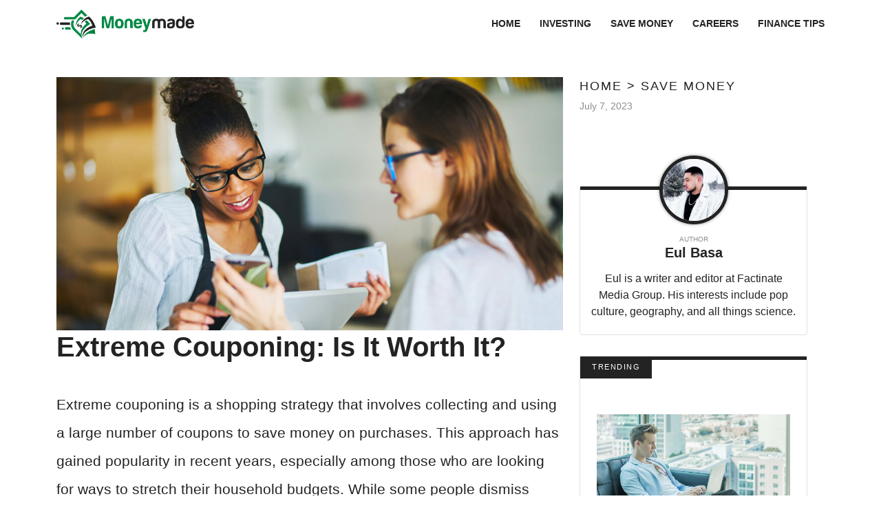

--- FILE ---
content_type: text/html; charset=UTF-8
request_url: https://www.moneymade.com/save-money/extreme-couponing-is-it-worth-it
body_size: 12410
content:
<!DOCTYPE html>
<html lang="en">
<head>
    <meta charset="UTF-8">
    <meta http-equiv="X-UA-Compatible" content="IE=edge">
    <meta name="viewport" content="width=device-width, initial-scale=1.0">
    <title>Extreme Couponing: Is It Worth It?</title>
    <link rel="canonical" href="https://www.moneymade.com/save-money/extreme-couponing-is-it-worth-it" />
    
    <link rel="icon" href="https://www.moneymade.com/themes/MainTheme/assets/logos/mm_favicon.jpg" async />

        <link rel="stylesheet" href="https://www.moneymade.com/themes/MoneyMade/assets/dist/css/article_main.css?v=1755110520">
    
    

    <link rel="profile" href="https://gmpg.org/xfn/11">
    <link rel="preload" as="image" href="https://www.moneymade.com/themes/MainTheme/assets/logos/mm-logo-min.png" />
        <link rel="preload" as="image" href="https://www.moneymade.com/storage/app/media/moneymade/2023/04/coupon_internal.jpg" />
    
    
    <meta property="product:brand" content="MoneyMade">
    <meta property="product:availability" content="in stock">
    <meta property="product:condition" content="new">
    <meta property="product:price:amount" content="0.00">
    <meta property="product:price:currency" content="USD">
    <meta property="product:retailer_item_id" content="extreme-couponing-is-it-worth-it">

    <meta property="product:item_group_id" content="Save Money,Save Money,Smart Saving">



<meta name="robots" content="max-snippet:-1, max-image-preview:large, max-video-preview:-1" />
<meta name='robots' content='max-image-preview:large' />

<meta property="og:locale" content="en_US" />
<meta property="og:type" content="website" />

<meta property="og:title" content="Extreme Couponing: Is It Worth It?" />

<meta name="description" content="Extreme couponing is a shopping strategy that involves collecting and using a large number of coupons to save money on purchases." />
<meta property="og:description" content="Extreme couponing is a shopping strategy that involves collecting and using a large number of coupons to save money on purchases." />
<meta name="twitter:description" content="Extreme couponing is a shopping strategy that involves collecting and using a large number of coupons to save money on purchases." />

<meta property="og:url" content="https://www.moneymade.com/save-money/extreme-couponing-is-it-worth-it" />
<meta property="og:site_name" content="MoneyMade" />

<meta name="twitter:card" content="summary_large_image" />

<meta name="twitter:title" content="Extreme Couponing: Is It Worth It?" />
<meta name="twitter:site" content="@factinate" />
    <meta property="og:image" content="https://www.moneymade.com/storage/app/media/moneymade/2023/04/coupon_internal.jpg" />
    <meta name="twitter:image" content="https://www.moneymade.com/storage/app/media/moneymade/2023/04/coupon_internal.jpg" />

<meta name="twitter:creator" content="@factinate" />
<meta name="google-adsense-account" content="ca-pub-7104264663476748">




<script type="text/javascript">
const mod={checkMobile:function(){var i,e=!1;return i=navigator.userAgent||navigator.vendor||window.opera,(/(android|bb\d+|meego).+mobile|avantgo|bada\/|blackberry|blazer|compal|elaine|fennec|hiptop|iemobile|ip(hone|od)|iris|kindle|lge |maemo|midp|mmp|mobile.+firefox|netfront|opera m(ob|in)i|palm( os)?|phone|p(ixi|re)\/|plucker|pocket|psp|series(4|6)0|symbian|treo|up\.(browser|link)|vodafone|wap|windows ce|xda|xiino/i.test(i)||/1207|6310|6590|3gso|4thp|50[1-6]i|770s|802s|a wa|abac|ac(er|oo|s\-)|ai(ko|rn)|al(av|ca|co)|amoi|an(ex|ny|yw)|aptu|ar(ch|go)|as(te|us)|attw|au(di|\-m|r |s )|avan|be(ck|ll|nq)|bi(lb|rd)|bl(ac|az)|br(e|v)w|bumb|bw\-(n|u)|c55\/|capi|ccwa|cdm\-|cell|chtm|cldc|cmd\-|co(mp|nd)|craw|da(it|ll|ng)|dbte|dc\-s|devi|dica|dmob|do(c|p)o|ds(12|\-d)|el(49|ai)|em(l2|ul)|er(ic|k0)|esl8|ez([4-7]0|os|wa|ze)|fetc|fly(\-|_)|g1 u|g560|gene|gf\-5|g\-mo|go(\.w|od)|gr(ad|un)|haie|hcit|hd\-(m|p|t)|hei\-|hi(pt|ta)|hp( i|ip)|hs\-c|ht(c(\-| |_|a|g|p|s|t)|tp)|hu(aw|tc)|i\-(20|go|ma)|i230|iac( |\-|\/)|ibro|idea|ig01|ikom|im1k|inno|ipaq|iris|ja(t|v)a|jbro|jemu|jigs|kddi|keji|kgt( |\/)|klon|kpt |kwc\-|kyo(c|k)|le(no|xi)|lg( g|\/(k|l|u)|50|54|\-[a-w])|libw|lynx|m1\-w|m3ga|m50\/|ma(te|ui|xo)|mc(01|21|ca)|m\-cr|me(rc|ri)|mi(o8|oa|ts)|mmef|mo(01|02|bi|de|do|t(\-| |o|v)|zz)|mt(50|p1|v )|mwbp|mywa|n10[0-2]|n20[2-3]|n30(0|2)|n50(0|2|5)|n7(0(0|1)|10)|ne((c|m)\-|on|tf|wf|wg|wt)|nok(6|i)|nzph|o2im|op(ti|wv)|oran|owg1|p800|pan(a|d|t)|pdxg|pg(13|\-([1-8]|c))|phil|pire|pl(ay|uc)|pn\-2|po(ck|rt|se)|prox|psio|pt\-g|qa\-a|qc(07|12|21|32|60|\-[2-7]|i\-)|qtek|r380|r600|raks|rim9|ro(ve|zo)|s55\/|sa(ge|ma|mm|ms|ny|va)|sc(01|h\-|oo|p\-)|sdk\/|se(c(\-|0|1)|47|mc|nd|ri)|sgh\-|shar|sie(\-|m)|sk\-0|sl(45|id)|sm(al|ar|b3|it|t5)|so(ft|ny)|sp(01|h\-|v\-|v )|sy(01|mb)|t2(18|50)|t6(00|10|18)|ta(gt|lk)|tcl\-|tdg\-|tel(i|m)|tim\-|t\-mo|to(pl|sh)|ts(70|m\-|m3|m5)|tx\-9|up(\.b|g1|si)|utst|v400|v750|veri|vi(rg|te)|vk(40|5[0-3]|\-v)|vm40|voda|vulc|vx(52|53|60|61|70|80|81|83|85|98)|w3c(\-| )|webc|whit|wi(g |nc|nw)|wmlb|wonu|x700|yas\-|your|zeto|zte\-/i.test(i.substr(0,4)))&&(e=!0),e},mobileAndTabletcheck:function(){var i,e=!1;return i=navigator.userAgent||navigator.vendor||window.opera,(/(android|bb\d+|meego).+mobile|avantgo|bada\/|blackberry|blazer|compal|elaine|fennec|hiptop|iemobile|ip(hone|od)|iris|kindle|lge |maemo|midp|mmp|mobile.+firefox|netfront|opera m(ob|in)i|palm( os)?|phone|p(ixi|re)\/|plucker|pocket|psp|series(4|6)0|symbian|treo|up\.(browser|link)|vodafone|wap|windows ce|xda|xiino|android|ipad|playbook|silk/i.test(i)||/1207|6310|6590|3gso|4thp|50[1-6]i|770s|802s|a wa|abac|ac(er|oo|s\-)|ai(ko|rn)|al(av|ca|co)|amoi|an(ex|ny|yw)|aptu|ar(ch|go)|as(te|us)|attw|au(di|\-m|r |s )|avan|be(ck|ll|nq)|bi(lb|rd)|bl(ac|az)|br(e|v)w|bumb|bw\-(n|u)|c55\/|capi|ccwa|cdm\-|cell|chtm|cldc|cmd\-|co(mp|nd)|craw|da(it|ll|ng)|dbte|dc\-s|devi|dica|dmob|do(c|p)o|ds(12|\-d)|el(49|ai)|em(l2|ul)|er(ic|k0)|esl8|ez([4-7]0|os|wa|ze)|fetc|fly(\-|_)|g1 u|g560|gene|gf\-5|g\-mo|go(\.w|od)|gr(ad|un)|haie|hcit|hd\-(m|p|t)|hei\-|hi(pt|ta)|hp( i|ip)|hs\-c|ht(c(\-| |_|a|g|p|s|t)|tp)|hu(aw|tc)|i\-(20|go|ma)|i230|iac( |\-|\/)|ibro|idea|ig01|ikom|im1k|inno|ipaq|iris|ja(t|v)a|jbro|jemu|jigs|kddi|keji|kgt( |\/)|klon|kpt |kwc\-|kyo(c|k)|le(no|xi)|lg( g|\/(k|l|u)|50|54|\-[a-w])|libw|lynx|m1\-w|m3ga|m50\/|ma(te|ui|xo)|mc(01|21|ca)|m\-cr|me(rc|ri)|mi(o8|oa|ts)|mmef|mo(01|02|bi|de|do|t(\-| |o|v)|zz)|mt(50|p1|v )|mwbp|mywa|n10[0-2]|n20[2-3]|n30(0|2)|n50(0|2|5)|n7(0(0|1)|10)|ne((c|m)\-|on|tf|wf|wg|wt)|nok(6|i)|nzph|o2im|op(ti|wv)|oran|owg1|p800|pan(a|d|t)|pdxg|pg(13|\-([1-8]|c))|phil|pire|pl(ay|uc)|pn\-2|po(ck|rt|se)|prox|psio|pt\-g|qa\-a|qc(07|12|21|32|60|\-[2-7]|i\-)|qtek|r380|r600|raks|rim9|ro(ve|zo)|s55\/|sa(ge|ma|mm|ms|ny|va)|sc(01|h\-|oo|p\-)|sdk\/|se(c(\-|0|1)|47|mc|nd|ri)|sgh\-|shar|sie(\-|m)|sk\-0|sl(45|id)|sm(al|ar|b3|it|t5)|so(ft|ny)|sp(01|h\-|v\-|v )|sy(01|mb)|t2(18|50)|t6(00|10|18)|ta(gt|lk)|tcl\-|tdg\-|tel(i|m)|tim\-|t\-mo|to(pl|sh)|ts(70|m\-|m3|m5)|tx\-9|up(\.b|g1|si)|utst|v400|v750|veri|vi(rg|te)|vk(40|5[0-3]|\-v)|vm40|voda|vulc|vx(52|53|60|61|70|80|81|83|85|98)|w3c(\-| )|webc|whit|wi(g |nc|nw)|wmlb|wonu|x700|yas\-|your|zeto|zte\-/i.test(i.substr(0,4)))&&(e=!0),e}};window.isMobile=mod.checkMobile(),window.isDevice=mod.mobileAndTabletcheck();
</script>

<script>history.scrollRestoration = "manual"</script>

    <script type="text/javascript">
    window.getUrlParam = function(paramName) {
        var match = window.location.search.match("[?&]" + paramName + "(?:&|$|=([^&]*))");
        return match ? (match[1] ? decodeURIComponent(match[1]) : "") : null;
    }
    </script>

    <script type="text/javascript">window.clIP = "52.14.16.167";</script>

    <script src="https://www.moneymade.com/themes/MainTheme/assets/js/prebidGDPR.js" defer></script>

    
            <script async src="https://www.moneymade.com/themes/MainTheme/assets/js/assertiveAnalytics-v2.js?v=1683200567"></script>
    










  <script async="async" src="https://www.google.com/adsense/search/ads.js"></script>

  <script type="text/javascript" charset="utf-8">
    (function(g,o){g[o]=g[o]||function(){(g[o]['q']=g[o]['q']||[]).push(
    arguments)},g[o]['t']=1*new Date})(window,'_googCsa');
  </script>

            <script type="text/javascript" charset="utf-8">

            var pageOptions = {
                "pubId": "partner-pub-7104264663476748",
                "styleId": "4249961782",
                "relatedSearchTargeting": "content",
                "resultsPageBaseUrl": window.location.origin + "/search",
                "resultsPageQueryParam": "s"
            };

            var rsblock1 = {
                "container": "relatedsearches1",
                "relatedSearches": 10
            };

            _googCsa('relatedsearch', pageOptions, rsblock1);
        </script>
    

<script>
window.assertiveQueue = window.assertiveQueue || [];
window.assertiveQueue.push(function () {
    assertive.setConfig('analytics.integrations.webAnalytics', true);
});
</script>

		

<!-- IN MONEYMADE -->

<meta property="fb:app_id" content="1062705220543572" />
<script type="text/javascript" src="https://cadmus.script.ac/dmb1pxvhbrvgn/script.js"></script>

    <script src="https://p7BWTE3SRJ45bccvW.ay.delivery/manager/p7BWTE3SRJ45bccvW" type="text/javascript" referrerpolicy="no-referrer-when-downgrade"></script>



    <script>
        window.pushMST_config={"vapidPK":"BHTfJHzNmeCi64LuLIwS-DzJlYD7WqNoGqh4FX5_nRuI2H3bhG36fYgxzoSuekow4_Qo2J1Ic2YgUVYAp-wS3d8","enableOverlay":true,"swPath":"/outpush.js","i18n":{}};
        var pushmasterTag = document.createElement('script');
        pushmasterTag.src = "https://cdn.pushmaster-cdn.xyz/scripts/publishers/688a81fae64aa02f70771e68/SDK.js";
        pushmasterTag.setAttribute('defer','');

        var firstScriptTag = document.getElementsByTagName('script')[0];
        firstScriptTag.parentNode.insertBefore(pushmasterTag, firstScriptTag);
    </script>

<!-- Global site tag (gtag.js) - Google Analytics -->
<script async src="https://www.googletagmanager.com/gtag/js?id=UA-190429965-1"></script>
<script>
  window.dataLayer = window.dataLayer || [];
  function gtag(){dataLayer.push(arguments);}
  gtag('js', new Date());
  gtag('config', 'UA-190429965-1');
</script>

<!-- Google tag (gtag.js) -->
<script async src="https://www.googletagmanager.com/gtag/js?id=G-PR9W7J59NH"></script>
<script>
  window.dataLayer = window.dataLayer || [];
  function gtag(){dataLayer.push(arguments);}
  gtag('js', new Date());

  gtag('config', 'G-PR9W7J59NH');
</script>

<div id="fb-root"></div>
<script>(function(d, s, id) {
    var js, fjs = d.getElementsByTagName(s)[0];
    if (d.getElementById(id)) return;
    js = d.createElement(s); js.id = id;
    js.src = 'https://connect.facebook.net/en_GB/sdk.js#xfbml=1&version=v3.0';
    fjs.parentNode.insertBefore(js, fjs);
}(document, 'script', 'facebook-jssdk'));</script>

<!-- Facebook Pixel Code -->
<script>
!function(f,b,e,v,n,t,s){if(f.fbq)return;n=f.fbq=function(){n.callMethod?
n.callMethod.apply(n,arguments):n.queue.push(arguments)};if(!f._fbq)f._fbq=n;
n.push=n;n.loaded=!0;n.version='2.0';n.queue=[];t=b.createElement(e);t.async=!0;
t.src=v;s=b.getElementsByTagName(e)[0];s.parentNode.insertBefore(t,s)}(window,
document,'script','https://connect.facebook.net/en_US/fbevents.js');
fbq('init', '650577748475179');
fbq('track', 'PageView');
</script>
<noscript><img height="1" width="1" alt="facebook pixel" style="display:none"
src="https://www.facebook.com/tr?id=650577748475179&ev=PageView&noscript=1"
/></noscript>
<!-- End Facebook Pixel Code -->

<!-- Facebook Pixel Code -->
<script>
    !function(f,b,e,v,n,t,s)
        {if(f.fbq)return;n=f.fbq=function(){n.callMethod?
        n.callMethod.apply(n,arguments):n.queue.push(arguments)};
        if(!f._fbq)f._fbq=n;n.push=n;n.loaded=!0;n.version='2.0';
        n.queue=[];t=b.createElement(e);t.async=!0;
        t.src=v;s=b.getElementsByTagName(e)[0];
        s.parentNode.insertBefore(t,s)}(window,document,'script',
        'https://connect.facebook.net/en_US/fbevents.js');
        fbq('init', '283517232495615');
        fbq('track', 'PageView');
</script>
<noscript>
    <img height="1" width="1" src="https://www.facebook.com/tr?id=283517232495615&ev=PageView&noscript=1"/>
</noscript>
<!-- End Facebook Pixel Code -->




    </head>
<body class="f-pbc-post f-pbc-moneymade ">

    
    
<header class="f-mm">
    <div class="container">
        <div class="f-mm-tube">
            <a href="https://www.moneymade.com" class="f-mm-logo"><img src="https://www.moneymade.com/themes/MainTheme/assets/logos/mm-logo-min.png" alt="MoneyMade" width="200" height="83" /></a>
            <a class="f-mm-ham" data-open="f-mm-main">
                <svg xmlns="http://www.w3.org/2000/svg" viewBox="0 0 448 512"><!--! Font Awesome Pro 6.4.0 by @fontawesome - https://fontawesome.com License - https://fontawesome.com/license (Commercial License) Copyright 2023 Fonticons, Inc. --><path d="M0 96C0 78.3 14.3 64 32 64H416c17.7 0 32 14.3 32 32s-14.3 32-32 32H32C14.3 128 0 113.7 0 96zM0 256c0-17.7 14.3-32 32-32H416c17.7 0 32 14.3 32 32s-14.3 32-32 32H32c-17.7 0-32-14.3-32-32zM448 416c0 17.7-14.3 32-32 32H32c-17.7 0-32-14.3-32-32s14.3-32 32-32H416c17.7 0 32 14.3 32 32z"/></svg>
            </a>
            <ul class="f-mm-nav f-mm-load" >
    <li><a href="https://www.moneymade.com">HOME</a></li>
    <li><a href="https://www.moneymade.com/category/investing">INVESTING</a></li>
    <li><a href="https://www.moneymade.com/category/save-money">SAVE MONEY</a></li>
    <li><a href="https://www.moneymade.com/category/careers">CAREERS</a></li>
    <li><a href="https://www.moneymade.com/category/finance-tips">FINANCE TIPS</a></li>
</ul>        </div>
    </div>
</header>
    
    



<br/><br/>

<div class="container">

    <div class="row">
        <div class="col-lg-8 f-article">
            <div class="f-article-inner">
                                                                                        <div class="">
                                <img src="https://www.moneymade.com/storage/app/media/moneymade/2023/04/coupon_internal.jpg" alt="Extreme Couponing: Is It Worth It?">
                                <h1 class="f-article-title-no-image f-no-mobile">Extreme Couponing: Is It Worth It?</h1>
                                <br>
                            </div>
                                            
                    <div class="f-pme-mobile ">
                                                <div class="f-pme-mobile-firstrow">
                        July 7, 2023 |
                        <a href="https://www.moneymade.com/author/eulbasa" class="f-pab-link">Eul Basa</a>
                        </div>
                                                <h1 class="f-pme-main-title"> Extreme Couponing: Is It Worth It? </h1><br/>
                    </div>
                
                
                
            <div class="f-article-content">

                                <p>Extreme couponing is a shopping strategy that involves collecting and using a large number of coupons to save money on purchases. This approach has gained popularity in recent years, especially among those who are looking for ways to stretch their household budgets. While some people dismiss extreme couponing as a time-consuming and unsustainable hobby, others swear by it as a way to cut down on expenses.</p><p>The practice of couponing is not new. For decades, people have clipped coupons from newspapers and magazines to get discounts on groceries, household items, and other products. However, extreme couponing takes this concept to the next level. Hardcore couponers spend hours each week scouring the internet, clipping coupons from multiple sources, and organizing their purchases to maximize savings.</p><p>One of the biggest appeals of extreme couponing is the potential for significant cost savings. By matching coupons with sales and promotions, it is possible to get products for pennies on the dollar or even for free. In some cases, couponers can even make money by using coupons to purchase items that are on sale or offer cashback rebates. For those who are willing to put in the time and effort, the savings can be substantial.</p><p>Another benefit of extreme couponing is that it can be a fun and rewarding hobby. Some couponers enjoy the challenge of finding the best deals and competing with other shoppers to get the most savings. Others find satisfaction in the sense of accomplishment that comes with using coupons to reduce their grocery bills. For many people, extreme couponing is a way to take control of their finances and feel empowered by their ability to save money.</p><p>However, there are also some downsides to extreme couponing. For one, it can be incredibly time-consuming. Couponers must devote significant amounts of time to researching deals, clipping coupons, and planning their shopping trips. This can be difficult for those who have busy schedules or other commitments. Additionally, extreme couponing can sometimes lead to hoarding behavior, as couponers stockpile products they don't need just because they can get them for cheap or free.</p><p>In conclusion, extreme couponing can be a viable strategy for those looking to save money on their grocery bills and other household expenses. While it requires a significant investment of time and effort, the potential cost savings can be substantial. However, it is important to approach extreme couponing with a balanced perspective and avoid falling into the trap of hoarding or overspending. With careful planning and discipline, it is possible to make extreme couponing work for you.</p>
                            </div>

            
            
            
            <hr />
            	
                <div class="row">
    <div class="col-md-12">
        <h2 class="f-capc-title">
            READ MORE
        </h2>
    </div>

        <div class="col-6 col-md-4 f-ap-incontent-small">
        <div class="f-ap ">
            <a href="https://www.moneymade.com/overmind?fact=3&amp;utm_source=internal_rec&amp;utm_medium=next_article&amp;ssrt_ps=OurInternalRecRevenue&amp;headerimage=1&amp;overmind_id=55042" target="_blank" 
   class="f-ap-image">
            <span class="img-fixer" style="display:block;width:100%;aspect-ratio: auto 1200 / 627;"><img src="/themes/MainTheme/assets/images/lazy_placeholder.gif" data-src="https://www.moneymade.com/storage/app/media/moneymade/2025/12/6/neighbor%20lawn%20intog.jpg" data-srcset="https://www.moneymade.com/storage/app/media/moneymade/2025/12/6/neighbor%20lawn%20intog.jpg 1200w, https://www.moneymade.com/storage/app/media/moneymade/2025/12/6/neighbor%20lawn%20intog-1024x535.jpg 1024w" sizes="1000px" alt="" ></span>
    </a>
<div class="f-ap-category f-apc-146">
        <a href="https://www.moneymade.com/category/finance-tips">FINANCE TIPS</a>
    </div>
<div class="f-ap-description">
    <h3><a href="https://www.moneymade.com/overmind?fact=3&amp;utm_source=internal_rec&amp;utm_medium=next_article&amp;ssrt_ps=OurInternalRecRevenue&amp;headerimage=1&amp;overmind_id=55042" target="_blank" >I&#039;m trying to sell my house but my neighbour never mows his lawn or cleans up his property, and it&#039;s affecting the value of my home. What can I do?</a></h3>
    <div class="f-ap-excerpt">
        Curb appeal doesn’t stop at your property line, and unfortunately, your neighbor’s overgrown lawn or junk pile can absolutely hurt your sale price. But what can you do about it?
    </div>
    <div class="f-ap-meta">
        <span class="f-ap-date">December 11, 2025</span>
        <a href="https://www.moneymade.com/author/jesse-singer" class="f-ap-author">Jesse Singer</a>
    </div>
</div>        </div>
    </div>
        <div class="col-6 col-md-4 f-ap-incontent-small">
        <div class="f-ap ">
            <a href="https://www.moneymade.com/overmind?fact=3&amp;utm_source=internal_rec&amp;utm_medium=next_article&amp;ssrt_ps=OurInternalRecRevenue&amp;headerimage=1&amp;overmind_id=46083" target="_blank" 
   class="f-ap-image">
            <span class="img-fixer" style="display:block;width:100%;aspect-ratio: auto 1200 / 627;"><img src="/themes/MainTheme/assets/images/lazy_placeholder.gif" data-src="https://www.moneymade.com/storage/app/media/moneymade/2024/12/14/FCT%20FB%20creditscore.jpg" data-srcset="https://www.moneymade.com/storage/app/media/moneymade/2024/12/14/FCT%20FB%20creditscore.jpg 1200w, https://www.moneymade.com/storage/app/media/moneymade/2024/12/14/FCT%20FB%20creditscore-1024x535.jpg 1024w" sizes="1000px" alt="Credit Card" ></span>
    </a>
<div class="f-ap-category f-apc-146">
        <a href="https://www.moneymade.com/category/finance-tips">FINANCE TIPS</a>
    </div>
<div class="f-ap-description">
    <h3><a href="https://www.moneymade.com/overmind?fact=3&amp;utm_source=internal_rec&amp;utm_medium=next_article&amp;ssrt_ps=OurInternalRecRevenue&amp;headerimage=1&amp;overmind_id=46083" target="_blank" >Ways to Improve Your Credit Score Fast</a></h3>
    <div class="f-ap-excerpt">
        Stuck in a credit rut? A low credit score can feel like a roadblock but, hey, it’s not unsalvageable. There are things you can do that’ll boost your score and your confidence pronto.
    </div>
    <div class="f-ap-meta">
        <span class="f-ap-date">December 20, 2024</span>
        <a href="https://www.moneymade.com/author/mathew-burke" class="f-ap-author">Miles Brucker</a>
    </div>
</div>        </div>
    </div>
        <div class="col-6 col-md-4 f-ap-incontent-small">
        <div class="f-ap ">
            <a href="https://www.moneymade.com/overmind?fact=3&amp;utm_source=internal_rec&amp;utm_medium=next_article&amp;ssrt_ps=OurInternalRecRevenue&amp;headerimage=1&amp;overmind_id=46081" target="_blank" 
   class="f-ap-image">
            <span class="img-fixer" style="display:block;width:100%;aspect-ratio: auto 1200 / 627;"><img src="/themes/MainTheme/assets/images/lazy_placeholder.gif" data-src="https://www.moneymade.com/storage/app/media/moneymade/2024/12/14/Internal%20-%20FB%20Image.jpg" data-srcset="https://www.moneymade.com/storage/app/media/moneymade/2024/12/14/Internal%20-%20FB%20Image.jpg 1200w, https://www.moneymade.com/storage/app/media/moneymade/2024/12/14/Internal%20-%20FB%20Image-1024x535.jpg 1024w" sizes="1000px" alt="Golf" ></span>
    </a>
<div class="f-ap-category f-apc-141">
        <a href="https://www.moneymade.com/category/careers">CAREERS</a>
    </div>
<div class="f-ap-description">
    <h3><a href="https://www.moneymade.com/overmind?fact=3&amp;utm_source=internal_rec&amp;utm_medium=next_article&amp;ssrt_ps=OurInternalRecRevenue&amp;headerimage=1&amp;overmind_id=46081" target="_blank" >11 Leisure Time Activities Of The World’s Richest People</a></h3>
    <div class="f-ap-excerpt">
        Apart from business deals, bank accounts, and monitoring the stock market, some billionaires have hobbies that are surprisingly down-to-earth—or outright unexpected. So, what are the richest people’s favorite hobbies?
    </div>
    <div class="f-ap-meta">
        <span class="f-ap-date">December 24, 2024</span>
        <a href="https://www.moneymade.com/author/peter-kinney" class="f-ap-author">Peter Kinney</a>
    </div>
</div>        </div>
    </div>
        <div class="col-6 col-md-4 f-ap-incontent-small">
        <div class="f-ap ">
            <a href="https://www.moneymade.com/overmind?fact=3&amp;utm_source=internal_rec&amp;utm_medium=next_article&amp;ssrt_ps=OurInternalRecRevenue&amp;headerimage=1&amp;overmind_id=45574" target="_blank" 
   class="f-ap-image">
            <span class="img-fixer" style="display:block;width:100%;aspect-ratio: auto 1200 / 627;"><img src="/themes/MainTheme/assets/images/lazy_placeholder.gif" data-src="https://www.moneymade.com/storage/app/media/moneymade/2024/11/21/propvalues-int.jpg" data-srcset="https://www.moneymade.com/storage/app/media/moneymade/2024/11/21/propvalues-int.jpg 1200w, https://www.moneymade.com/storage/app/media/moneymade/2024/11/21/propvalues-int-1024x535.jpg 1024w" sizes="1000px" alt="" ></span>
    </a>
<div class="f-ap-category f-apc-146">
        <a href="https://www.moneymade.com/category/finance-tips">FINANCE TIPS</a>
    </div>
<div class="f-ap-description">
    <h3><a href="https://www.moneymade.com/overmind?fact=3&amp;utm_source=internal_rec&amp;utm_medium=next_article&amp;ssrt_ps=OurInternalRecRevenue&amp;headerimage=1&amp;overmind_id=45574" target="_blank" >Surprising Things That Decrease Your Property Value</a></h3>
    <div class="f-ap-excerpt">
        If you’re trying to sell your home, there are many things that can decrease your property value—but even the experts were surprised by potential buyers’ biggest turn-off.
    </div>
    <div class="f-ap-meta">
        <span class="f-ap-date">December 4, 2025</span>
        <a href="https://www.moneymade.com/author/jk" class="f-ap-author">JK</a>
    </div>
</div>        </div>
    </div>
        <div class="col-6 col-md-4 f-ap-incontent-small">
        <div class="f-ap ">
            <a href="https://www.moneymade.com/overmind?fact=3&amp;utm_source=internal_rec&amp;utm_medium=next_article&amp;ssrt_ps=OurInternalRecRevenue&amp;headerimage=1&amp;overmind_id=55043" target="_blank" 
   class="f-ap-image">
            <span class="img-fixer" style="display:block;width:100%;aspect-ratio: auto 1200 / 627;"><img src="/themes/MainTheme/assets/images/lazy_placeholder.gif" data-src="https://www.moneymade.com/storage/app/media/moneymade/2025/12/7/shared%20fence%20intog.jpg" data-srcset="https://www.moneymade.com/storage/app/media/moneymade/2025/12/7/shared%20fence%20intog.jpg 1200w, https://www.moneymade.com/storage/app/media/moneymade/2025/12/7/shared%20fence%20intog-1024x535.jpg 1024w" sizes="1000px" alt="" ></span>
    </a>
<div class="f-ap-category f-apc-563">
        <a href="https://www.moneymade.com/category/smart-spending">SMART SPENDING</a>
    </div>
<div class="f-ap-description">
    <h3><a href="https://www.moneymade.com/overmind?fact=3&amp;utm_source=internal_rec&amp;utm_medium=next_article&amp;ssrt_ps=OurInternalRecRevenue&amp;headerimage=1&amp;overmind_id=55043" target="_blank" >I bought a house with a shared fence. My neighbor doesn&#039;t take care of his side and now he wants me to pay for his upgrades. What are my options?</a></h3>
    <div class="f-ap-excerpt">
        Buying a house with a shared fence might seem simple—it&#039;s just a fence what could go wrong? Well, it&#039;s all fun and games until your neighbor neglects their side and suddenly wants you to pay for upgrades.
    </div>
    <div class="f-ap-meta">
        <span class="f-ap-date">December 19, 2025</span>
        <a href="https://www.moneymade.com/author/jesse-singer" class="f-ap-author">Jesse Singer</a>
    </div>
</div>        </div>
    </div>
        <div class="col-6 col-md-4 f-ap-incontent-small">
        <div class="f-ap ">
            <a href="https://www.moneymade.com/overmind?fact=3&amp;utm_source=internal_rec&amp;utm_medium=next_article&amp;ssrt_ps=OurInternalRecRevenue&amp;headerimage=1&amp;overmind_id=51714" target="_blank" 
   class="f-ap-image">
            <span class="img-fixer" style="display:block;width:100%;aspect-ratio: auto 1200 / 627;"><img src="/themes/MainTheme/assets/images/lazy_placeholder.gif" data-src="https://www.moneymade.com/storage/app/media/moneymade/2025/8/14/pokemoncards-int.jpg" data-srcset="https://www.moneymade.com/storage/app/media/moneymade/2025/8/14/pokemoncards-int.jpg 1200w, https://www.moneymade.com/storage/app/media/moneymade/2025/8/14/pokemoncards-int-1024x535.jpg 1024w" sizes="1000px" alt="" ></span>
    </a>
<div class="f-ap-category f-apc-562">
        <a href="https://www.moneymade.com/category/world-wealth">THE WORLD OF WEALTH</a>
    </div>
<div class="f-ap-description">
    <h3><a href="https://www.moneymade.com/overmind?fact=3&amp;utm_source=internal_rec&amp;utm_medium=next_article&amp;ssrt_ps=OurInternalRecRevenue&amp;headerimage=1&amp;overmind_id=51714" target="_blank" >Rare And Expensive Pokémon Cards Still Hiding In People&#039;s Closets</a></h3>
    <div class="f-ap-excerpt">
        The world of Pokémon card collecting has grown from a childhood hobby into a high-stakes game for serious collectors, investors, and nostalgic fans alike. From one-of-a-kind tournament trophies to mysterious misprints and elusive promos, these cards are the crown jewels of the Pokémon Trading Card Game.
    </div>
    <div class="f-ap-meta">
        <span class="f-ap-date">December 8, 2025</span>
        <a href="https://www.moneymade.com/author/quinn-mercer" class="f-ap-author">Quinn Mercer</a>
    </div>
</div>        </div>
    </div>
    </div>
                        <hr />

                        <div class="anchor-stick anchors mobile-only" id="anchorHolder">
            <div data-ay-manager-id="sticky-footer">
            <script type="text/javascript">
                if (isDevice) {
                    window.ayManagerEnv = window.ayManagerEnv || { cmd : []};
                    window.ayManagerEnv.cmd.push(function() {
                        ayManagerEnv.display("sticky-footer");
                    });
                }
                                window.__adRefreshSet = window.__adRefreshSet || {};
                setTimeout(function() {
                    if (isDevice) {
                        if (!window.__adRefreshSet["div-gpt-ad-mob-anchor-1"]) {
                            window.__adRefreshSet["div-gpt-ad-mob-anchor-1"] = true;
                            setInterval(function () {
                                if (!document.hidden) {
                                    window.ayManagerEnv.cmd.push(function () {
                                        ayManagerEnv.refresh(["sticky-footer"]);
                                    });
                                }
                            }, 40000);
                        }
                    }
                }, 4000);
                            </script>
        </div>
    
        </div>

            


            <br/>
<p><strong>Disclaimer</strong></p>
<p>The information on MoneyMade.com is intended to support financial literacy and should not be considered tax or legal advice. It is not meant to serve as a forecast, research report, or investment recommendation, nor should it be taken as an offer or solicitation to buy or sell any securities or adopt any particular investment strategy. All financial, tax, and legal decisions should be made with the help of a qualified professional. We do not guarantee the accuracy, timeliness, or outcomes associated with the use of this content.</p>
<br>
<hr>
<br/><br/>
<p>Dear reader,</p>
<br/>

<p>
It’s true what they say: money makes the world go round. In order to succeed in this life, you need to have a good grasp of key financial concepts. That’s where Moneymade comes in. Our mission is to provide you with the best financial advice and information to help you navigate this ever-changing world. Sometimes, generating wealth just requires common sense. Don’t max out your credit card if you can’t afford the interest payments. Don’t overspend on Christmas shopping. When ordering gifts on Amazon, make sure you factor in taxes and shipping costs. If you need a new car, consider a model that’s easy to repair instead of an expensive BMW or Mercedes. Sometimes you dream vacation to Hawaii or the Bahamas just isn’t in the budget, but there may be more affordable all-inclusive hotels if you know where to look.
</p>
<br/>
 
<p>
Looking for a new home? Make sure you get a mortgage rate that works for you. That means understanding the difference between fixed and variable interest rates. Whether you’re looking to learn how to make money, save money, or invest your money, our well-researched and insightful content will set you on the path to financial success. Passionate about mortgage rates, real estate, investing, saving, or anything money-related? Looking to learn how to generate wealth? Improve your life today with Moneymade. If you have any feedback for the MoneyMade team, please reach out to <a href="/cdn-cgi/l/email-protection#3d55585151527d5052535844505c5958135e5250"><span class="__cf_email__" data-cfemail="a1c9c4cdcdcee1cccecfc4d8ccc0c5c48fc2cecc">[email&#160;protected]</span></a>. Thanks for your help!
</p><br/>
 
<p>
Warmest regards,
<br/><br/>
The Moneymade team
</p><br/><br/>            </div>
        </div>

        <div class="col-lg-4 f-sbs-main-wrapp">
            <aside class="f-aside ">

                                                        <div class="f-brc-item">
                        <a href="https://www.moneymade.com" class="">HOME</a>
                        &gt;
                        <a href="https://www.moneymade.com/category/save-money">SAVE MONEY</a>
                    </div>
                                        <div class="f-pme">
                        July 7, 2023
                    </div>
                
                
                                    <div class="f-tbo f-pab-wrapper">
    <div class="f-tbo-title">

    </div>
    <div class="f-tbo-content">

        <div class="f-pab">

            <a href="https://www.moneymade.com/author/eulbasa" class="f-pab-link">
                                <img src="https://www.moneymade.com/storage/app/media/factinate/2022/02/eul-avatar-scaled.jpg" alt="Eul Basa" />
                                <span>AUTHOR</span>
                <h4>Eul Basa</h4>
            </a>

            <p>
                Eul is a writer and editor at Factinate Media Group. His interests include pop culture, geography, and all things science.
            </p>
        </div>
    </div>
</div>                
                
                                                    <div class="f-tbo side-post">
                <div class="f-tbo-title">
                    <span href="#">TRENDING</span>
                </div>
                <div class="f-tbo-content">
                    <ul class="f-alist">
        <li class="f-alist-item">
        <a href="https://www.moneymade.com/save-money/5-free-online-education-platforms">
            <span class="img-fixer" style="display:block;width:100%;aspect-ratio: auto 1200 / 625;"><img src="/themes/MainTheme/assets/images/lazy_placeholder.gif" data-src="https://www.moneymade.com/storage/app/media/moneymade/2020/05/freeonlineinternal.jpg" data-srcset="https://www.moneymade.com/storage/app/media/moneymade/2020/05/freeonlineinternal.jpg 1200w, https://www.moneymade.com/storage/app/media/moneymade/2020/05/freeonlineinternal-1024x533.jpg 1024w, https://www.moneymade.com/storage/app/media/moneymade/2020/05/freeonlineinternal-300x156.jpg 300w, https://www.moneymade.com/storage/app/media/moneymade/2020/05/freeonlineinternal-768x400.jpg 768w" sizes="1000px" width="300" height="200" alt="freeonlineinternal" ></span>

            <h4>5 Free Online Education Platforms</h4>
        </a>
    </li>
        <li class="f-alist-item">
        <a href="https://www.moneymade.com/save-money/wellness-tips-save-you-money-long-run">
            <span class="img-fixer" style="display:block;width:100%;aspect-ratio: auto 1200 / 630;"><img src="/themes/MainTheme/assets/images/lazy_placeholder.gif" data-src="https://www.moneymade.com/storage/app/media/moneymade/2023/9/8/Wellness%20internal.jpg" data-srcset="https://www.moneymade.com/storage/app/media/moneymade/2023/9/8/Wellness%20internal.jpg 1200w" sizes="1000px" width="300" height="200" alt="Wellness Internal" ></span>

            <h4>Wellness Tips That Save You Money in the Long Run</h4>
        </a>
    </li>
    </ul>
                </div>
            </div>
                    
                                    <div class="f-sbs-wrap-height">
    <div class="f-sbs-wrapper" data-top="20"  >

                    <div class="advertisment_notice">
                    <span class="ad-label">Advertisement</span>
                <div data-ay-manager-id="sidebar-right">
            <script data-cfasync="false" src="/cdn-cgi/scripts/5c5dd728/cloudflare-static/email-decode.min.js"></script><script type="text/javascript">
                if (!isDevice) {
                    window.ayManagerEnv = window.ayManagerEnv || { cmd : []};
                    window.ayManagerEnv.cmd.push(function() {
                        ayManagerEnv.display("sidebar-right");
                    });
                }
                                window.__adRefreshSet = window.__adRefreshSet || {};
                setTimeout(function() {
                    if (!isDevice) {
                        if (!window.__adRefreshSet["div-gpt-ad-5039275-s1"]) {
                            window.__adRefreshSet["div-gpt-ad-5039275-s1"] = true;
                            setInterval(function () {
                                if (!document.hidden) {
                                    window.ayManagerEnv.cmd.push(function () {
                                        ayManagerEnv.refresh(["sidebar-right"]);
                                    });
                                }
                            }, 40000);
                        }
                    }
                }, 4000);
                            </script>
        </div>
        </div>
    
        
                <div class="f-tbo f-tbo-extra-padded f-ssw f-sw-designed f-sw-sidebar">
    <div class="f-tbo-title">
        <span href="#">WEEKLY UPDATE</span>
    </div>
    <div class="f-tbo-content">
        <div class="row">
            <div class="col-md-12">
                                <p>Stay up-to-date with the latest financial tips, investment strategies, and money-making advice right in your inbox.</p>
            </div>
            <div class="col-md-12">
                <form data-fa-subscribe action="https://www.moneymade.com/save-money/extreme-couponing-is-it-worth-it">
                    <div class="row f-hidden f-ssw-success">
                        <div class="col-md-12">
                            Thank you!
                        </div>
                    </div>
                    <div class="row f-hidden f-ssw-error">
                        <div class="col-md-12">
                            Error, please try again.
                        </div>
                    </div>
                    <div class="row">
                        <div class="col-md-12"><input type="email" required class="f-control" name="email" placeholder="Your Email" /></div>
                        <div class="col-md-4"><button type="submit" class="f-btn" ><span>SUBSCRIBE</span></button></div>
                    </div>
                </form>
            </div>
        </div>
    </div>
</div>        
                        <div class="f-tbo side-post">
                <div class="f-tbo-title">
                    <span href="#">TRENDING</span>
                </div>
                <div class="f-tbo-content">
                    <ul class="f-alist">
        <li class="f-alist-item">
        <a href="https://www.moneymade.com/save-money/5-free-online-education-platforms">
            <span class="img-fixer" style="display:block;width:100%;aspect-ratio: auto 1200 / 625;"><img src="/themes/MainTheme/assets/images/lazy_placeholder.gif" data-src="https://www.moneymade.com/storage/app/media/moneymade/2020/05/freeonlineinternal.jpg" data-srcset="https://www.moneymade.com/storage/app/media/moneymade/2020/05/freeonlineinternal.jpg 1200w, https://www.moneymade.com/storage/app/media/moneymade/2020/05/freeonlineinternal-1024x533.jpg 1024w, https://www.moneymade.com/storage/app/media/moneymade/2020/05/freeonlineinternal-300x156.jpg 300w, https://www.moneymade.com/storage/app/media/moneymade/2020/05/freeonlineinternal-768x400.jpg 768w" sizes="1000px" width="300" height="200" alt="freeonlineinternal" ></span>

            <h4>5 Free Online Education Platforms</h4>
        </a>
    </li>
    </ul>
                </div>
            </div>
        </div>
</div>

                            </aside>
        </div>
    </div>



    <br/>

</div>


    <footer class="f-foo">
    <div class="container">
        <div class="f-mm-tube">
            <a href="" class="f-mm-logo"><img data-src="https://www.moneymade.com/themes/MainTheme/assets/logos/mm-footer-logo.webp" alt="MoneyMade" width="158" height="32" /></a>
            <ul class="f-mm-nav">
                <li><a href="https://www.moneymade.com/about/">About</a></li>
                <li><a href="https://www.moneymade.com/contact-us/">Contact Us</a></li>
                <li><a href="https://www.moneymade.com/advertise/">Advertise</a></li>
                <li><a href="https://www.moneymade.com/privacy-policy/">Privacy Policy</a></li>
                <li><a href="https://www.moneymade.com/terms/">Terms</a></li>
                <li><a href="https://www.moneymade.com/editorial-transparency/">Editorial Transparency</a></li>
            </ul>
        </div>
    </div>
    <br/>

    <button onclick="__uspapi('displayUspUi')" href="javascript:void(0)" style="" class="f-dnspi">Do Not Sell My Personal Information</button>
</footer>
    
    <div class="f-ssw-upscribe-hook f-usw f-ssw-popup f-ssw-shaded f-hidden">
    <div class="f-sw-designed f-ssw">
        <span class="f-ssw-close">✕</span>
        <div class="f-sw-content">
            <h3>Want to read more?</h3>

            <div class="col-md-12">
                <p>If you like humaverse you may also consider subscribing to these newsletters: </p>
            </div>

            <div class="col-md-12 f-usw-form">
                <a href="https://sparklp.co/p/ad09f86194" target="_blank" class="f-usw-row">
                    <span>
                        <strong>Healthcare AI News</strong><br/>
                        5 minutes or less is all it takes to elevate your Healthcare knowledge with our expert-curated weekly AI newsletter.
                    </span>
                </a>
                <a href="https://sparklp.co/p/ec313db2a2" target="_blank" class="f-usw-row">
                    <span>
                        <strong>The Sweaty Startup</strong><br/>
                        Join 46,000+ people who read my weekly newsletter about real-estate, entrepreneurship, and what it takes to succeed long-term.
                    </span>
                </a>
                <a href="https://sparklp.co/p/b5bcf2ffb7" target="_blank" class="f-usw-row">
                    <span>
                        <strong>The Yellowbrick Road</strong><br/>
                        Want to make more money in the stock market? Our AI tool reads and summarizes 100s of stock articles every day and sends the best in our free, daily email. Join 10,000+ smart investors.
                    </span>
                </a>







            </div>


        </div>
    </div>
</div>



    <input type="hidden" name="layoutControl" value="{&quot;is_single&quot;:true,&quot;layoutType&quot;:&quot;prebid&quot;,&quot;numpages&quot;:0,&quot;isLazyLoad&quot;:false,&quot;queryParams&quot;:false,&quot;isSnapEnabled&quot;:false,&quot;isProduction&quot;:true,&quot;isRevEnabled&quot;:false,&quot;isAnchorTimeout&quot;:true,&quot;postBaseUrl&quot;:&quot;https:\/\/www.moneymade.com\/save-money\/extreme-couponing-is-it-worth-it\/&quot;,&quot;stickyAds&quot;:false,&quot;showDesktopAnchor&quot;:false,&quot;alternatePlaybuzzTag&quot;:false,&quot;avantisTagDesktop&quot;:true,&quot;avantisTagMobile&quot;:false,&quot;showMobileAnchors&quot;:true,&quot;isQuoraEnabled&quot;:false,&quot;isQuoraPurchaseEnabled&quot;:false,&quot;fireTaboolaPixels&quot;:false,&quot;showVidazoo&quot;:false,&quot;isNativoLayout&quot;:false,&quot;enableConversionPixels&quot;:true,&quot;isPubmaticLive&quot;:true,&quot;isPinterestEnabled&quot;:false,&quot;isFBReloader&quot;:false,&quot;isFBAdsReloader&quot;:false,&quot;isFBReloaderAll&quot;:false,&quot;currentCategory&quot;:&quot;save-money&quot;,&quot;showSTN&quot;:true,&quot;disableSlots&quot;:&quot;1&quot;,&quot;isTamActive&quot;:true,&quot;isOrganicLayout&quot;:true,&quot;isTudeActive&quot;:false,&quot;isFlipActive&quot;:false,&quot;hasRail&quot;:true,&quot;isAggressiveLayout&quot;:false,&quot;isSmartLoad&quot;:true,&quot;isTaboola&quot;:false,&quot;isTaboola2&quot;:false,&quot;isNewTech&quot;:false,&quot;isContentHiding&quot;:&quot;&quot;,&quot;isContentMiding&quot;:&quot;&quot;,&quot;initialPage&quot;:0,&quot;totalNumPages&quot;:&quot;0&quot;,&quot;utmMedium&quot;:null,&quot;utmSource&quot;:null,&quot;isClickTrackingEnabled&quot;:false,&quot;isMode&quot;:false,&quot;hasSparkloop&quot;:false,&quot;hasSparkloop2&quot;:false,&quot;isTwitterVVEnabled&quot;:false,&quot;isNewsletter&quot;:false,&quot;clIP&quot;:&quot;52.14.16.167&quot;,&quot;siteCode&quot;:&quot;moneymade&quot;,&quot;isAMPEnabled&quot;:false,&quot;disableAds&quot;:false,&quot;isAYPrebid&quot;:true,&quot;isBigCrunch&quot;:false,&quot;isCustomPrebid&quot;:true,&quot;isSmileWanted&quot;:false,&quot;useLightDD&quot;:false,&quot;isGalleryLayout&quot;:false,&quot;isTimeoutInjection&quot;:true,&quot;isOutbrain&quot;:false,&quot;showVideoPlayer&quot;:true,&quot;isAffiliateAds&quot;:false,&quot;isExtraDisplay&quot;:false,&quot;isTbAds&quot;:false,&quot;isTbPush&quot;:false,&quot;isRetentionEnabled&quot;:false,&quot;isHybridLayout&quot;:false,&quot;isOutpush&quot;:true,&quot;isTaboolaAds&quot;:false,&quot;isAySlides&quot;:false,&quot;isQuiz&quot;:null,&quot;isPageGrabber&quot;:false,&quot;isRandomUnit&quot;:false,&quot;showFlytapOnScroll&quot;:false}" />


            <script src="https://www.moneymade.com/themes/MainTheme/assets/js/dist/index.js?v=1769179943"></script>
    


    

    <script type="application/ld+json">
        {
    "@context": "https:\/\/schema.org",
    "@graph": [
        {
            "@id": "https:\/\/www.moneymade.com#website",
            "@type": "WebSite",
            "description": "Finance tips!",
            "inLanguage": "en-US",
            "name": "MoneyMade",
            "potentialAction": [
                {
                    "@type": "SearchAction",
                    "query-input": "required name=search_term_string",
                    "target": "https:\/\/www.moneymade.com\/?s={search_term_string}"
                }
            ],
            "url": "https:\/\/www.moneymade.com"
        },
        {
            "@id": "https:\/\/www.moneymade.com#webpage",
            "@type": "WebPage",
            "inLanguage": "en-US",
            "isPartOf": {
                "@id": "https:\/\/www.moneymade.com#website"
            },
            "potentialAction": [
                {
                    "@type": "SearchAction",
                    "query-input": "required name=search_term_string",
                    "target": "https:\/\/www.moneymade.com\/?s={search_term_string}"
                }
            ],
            "url": "https:\/\/www.moneymade.com\/save-money\/extreme-couponing-is-it-worth-it",
            "description": "Extreme couponing is a shopping strategy that involves collecting and using a large number of coupons to save money on purchases.",
            "name": "Extreme Couponing: Is It Worth It?",
            "dateModified": "2025-04-15T10:50:48+00:00",
            "datePublished": "2023-07-07T00:00:00+00:00"
        },
        {
            "@id": "https:\/\/www.moneymade.com\/save-money\/extreme-couponing-is-it-worth-it\/#breadcrumb",
            "@type": "BreadcrumbList",
            "itemListElement": [
                {
                    "@type": "ListItem",
                    "item": {
                        "@id": "https:\/\/www.moneymade.com",
                        "@type": "WebPage",
                        "name": "Home",
                        "url": "https:\/\/www.moneymade.com"
                    },
                    "position": 1
                },
                {
                    "@type": "ListItem",
                    "item": {
                        "@id": "https:\/\/www.moneymade.com\/category\/save-money",
                        "@type": "WebPage",
                        "name": "Save Money",
                        "url": "https:\/\/www.moneymade.com\/category\/save-money"
                    },
                    "position": 2
                },
                {
                    "@type": "ListItem",
                    "item": {
                        "@id": "https:\/\/www.moneymade.com\/save-money\/extreme-couponing-is-it-worth-it",
                        "@type": "WebPage",
                        "name": "Extreme Couponing: Is It Worth It?",
                        "url": "https:\/\/www.moneymade.com\/save-money\/extreme-couponing-is-it-worth-it"
                    },
                    "position": 3
                }
            ]
        },
        {
            "@id": "https:\/\/www.moneymade.com\/save-money\/extreme-couponing-is-it-worth-it\/#article",
            "@type": "Article",
            "articleSection": "Save Money,Smart Saving",
            "commentCount": 0,
            "dateModified": "2025-04-15T10:50:48+00:00",
            "datePublished": "2023-07-07T00:00:00+00:00",
            "headline": "Extreme Couponing: Is It Worth It?",
            "image": {
                "@id": "https:\/\/www.moneymade.com\/save-money\/extreme-couponing-is-it-worth-it\/#primaryimage"
            },
            "inLanguage": "en-US",
            "isPartOf": {
                "@id": "https:\/\/www.moneymade.com\/save-money\/extreme-couponing-is-it-worth-it#webpage"
            },
            "keywords": "Actors &amp; Actresses,Comedians,Don Knotts,Old Hollywood,people",
            "mainEntityOfPage": {
                "@id": "https:\/\/www.moneymade.com\/save-money\/extreme-couponing-is-it-worth-it\/#webpage"
            }
        }
    ]
}
    </script>

</body>
</html>

--- FILE ---
content_type: application/javascript
request_url: https://p7bwte3srj45bccvw.ay.delivery/floorPrice/v5/p7BWTE3SRJ45bccvW?t=1769245369816&d=www.moneymade.com
body_size: 60322
content:
window.assertive = window.assertive || {};
window.assertive.countryCode = "US";
window.assertive.regionCode = "OH";
window.assertive.city = "Columbus";
window.assertive.FL5 = [[11,104,206,210,210,301],[[1,function(a){var b=(function(){var a=(function(){var a=[["(?<!motorola )Edge[ /](\\d+[\\.\\d]+)","Microsoft Edge"],["EdgiOS[ /](\\d+[\\.\\d]+)","Microsoft Edge"],["EdgA[ /](\\d+[\\.\\d]+)","Microsoft Edge"],["Edg[ /](\\d+[\\.\\d]+)","Microsoft Edge"],["Version/.* Chrome(?:/(\\d+[\\.\\d]+))?","Chrome Webview"],["CrMo(?:/(\\d+[\\.\\d]+))?","Chrome Mobile"],["Chrome(?:/(\\d+[\\.\\d]+))? Mobile","Chrome Mobile"],["Chrome(?!book)(?:/(\\d+[\\.\\d]+))?","Chrome"],["(?:(?:iPod|iPad|iPhone).+Version|MobileSafari)/(\\d+[\\.\\d]+)","Mobile Safari"],["(?:Version/(\\d+\\.[\\.\\d]+) .*)?Mobile.*Safari/","Mobile Safari"],["(?:iPod|(?<!Apple TV; U; CPU )iPhone|iPad)","Mobile Safari"],["Version/(\\d+\\.[\\.\\d]+) .*Safari/|(?:Safari|Safari(?:%20)?%E6%B5%8F%E8%A7%88%E5%99%A8)/?\\d+","Safari"]];for(var b=0;b<a.length;b++)try{a[b][0]=RegExp('(?:^|[^A-Z0-9\-_]|[^A-Z0-9\-]_|sprd-)(?:'+a[b][0]+')','i');}catch(c){a[b][0]={test:function(){return false;}};}return function(){var b="__OTHER__";for(var c=0;c<a.length;c++)if(a[c][0].test(navigator.userAgent)){b=a[c][1];break;}return b;};})();var b=(function(){var a=[["(?:Android API \\d+|\\d+/tclwebkit(?:\\d+[\\.\\d]*))","Android"],["Android Marshmallow","Android"],["(?:Podbean|Podimo)(?:.*)/Android|Rutube(?:TV)?BlackAndroid","Android"],["(?:Android OS|OMDroid)[ /](\\d+[\\.\\d]*)","Android"],["Pinterest for Android/.*; (\\d(?:[\\d\\.]*))\\)$","Android"],["Android; (\\d+[\\.\\d]*); Mobile;","Android"],["[ ]([\\d\\.]+)\\) AppleWebKit.*ROBLOX Android App","Android"],["(?:(?:Orca-)?(?<!like )Android|Adr|AOSP)[ /]?(?:[a-z]+ )?(\\d+[\\.\\d]*)","Android"],["(?:Allview_TX1_Quasar|Cosmote_My_mini_Tab) (\\d+[\\.\\d]*)","Android"],["Android ?(?:jelly bean|Kit Kat|S.O. Ginger Bread|The FireCyano|:) (\\d+[\\.\\d]*)","Android"],["(?:Orca-Android|FB4A).*FBSV/(\\d+[\\.\\d]*);","Android"],[" Adr |DDG-Android|(?<!like )Android|Silk-Accelerated=[a-z]{4,5}","Android"],["(?:TwitterAndroid).*[ /](?:[a-z]+ )?(\\d+[\\.\\d]*)","Android"],["BeyondPod|AntennaPod|Podkicker|DoggCatcher|Player FM|okhttp|Podcatcher Deluxe|Sonos/.+\\(ACR_|Linux x86_64; Quest","Android"],["Linux; diordnA[; ](\\d+[\\.\\d]*)","Android"],["^A/(\\d+[\\.\\d]*)/","Android"],["FBW.+FBSV/(\\d+[\\.\\d]*);","Windows"],["Windows.+OS: (\\d+[\\.\\d]*)","Windows"],["Windows; ?(\\d+[\\.\\d]*);","Windows"],["mingw32|winhttp","Windows"],["(?:Windows(?:-Update-Agent)?|Microsoft-(?:CryptoAPI|Delivery-Optimization|WebDAV-MiniRedir|WNS)|WINDOWS_64)/(\\d+\\.\\d+)","Windows"],["CYGWIN_NT-10.0|Windows NT 10.0|Windows 10","Windows"],["CYGWIN_NT-6.4|Windows NT 6.4|Windows 10|win10","Windows"],["CYGWIN_NT-6.3|Windows NT 6.3|Windows 8.1","Windows"],["CYGWIN_NT-6.2|Windows NT 6.2|Windows 8","Windows"],["CYGWIN_NT-6.1|Windows NT 6.1|Windows 7|win7|Windows \\(6.1","Windows"],["CYGWIN_NT-6.0|Windows NT 6.0|Windows Vista","Windows"],["CYGWIN_NT-5.2|Windows NT 5.2|Windows Server 2003 / XP x64","Windows"],["CYGWIN_NT-5.1|Windows NT 5.1|Windows XP","Windows"],["CYGWIN_NT-5.0|Windows NT 5.0|Windows 2000","Windows"],["CYGWIN_NT-4.0|Windows NT 4.0|WinNT|Windows NT","Windows"],["CYGWIN_ME-4.90|Win 9x 4.90|Windows ME","Windows"],["CYGWIN_98-4.10|Win98|Windows 98","Windows"],["CYGWIN_95-4.0|Win32|Win95|Windows 95|Windows_95","Windows"],["Windows 3.1","Windows"],["Windows|.+win32|Win64|MSDW|HandBrake Win Upd|Microsoft BITS|ms-office; MSOffice","Windows"],["OS/Microsoft_Windows_NT_(\\d+\\.\\d+)","Windows"],["iPad/([89]|1[012]).(\\d+[\\.\\d]*)","iOS"],["^(?:iPad|iPhone)(?:\\d+[\\,\\d]*)[/_](\\d+[\\.\\d]+)","iOS"],["Pinterest for iOS/.*; (\\d(?:[\\d\\.]*))[)]$","iOS"],["iOS (\\d+[\\.\\d]+)\\)","iOS"],["(?:iPhone ?OS|iOS(?: Version)?)(?:/|; |,)(\\d+[\\.\\d]+)","iOS"],["^(?!com.apple.Safari.SearchHelper|Safari).*CFNetwork/.+ Darwin/(\\d+[\\.\\d]+)(?!.*(?:x86_64|i386|PowerMac|Power%20Macintosh))","iOS"],["(?:iPhone|iPod_touch)/(\\d+[\\.\\d]*) hw/","iOS"],["iOS(\\d+\\.\\d+\\.\\d+)","iOS"],["iOS(\\d+)\\.(\\d+)0","iOS"],["iPhone OS ([0-9]{1})([0-9]{1})([0-9]{1})","iOS"],["(?:CPU OS|iPh(?:one)?[ _]OS|iPhone.+ OS|iOS)[ _/](\\d+(?:[_\\.]\\d+)*)","iOS"],["FBMD/iPhone;.*FBSV/ ?(\\d+[\\.\\d]+);","iOS"],["(?:FBIOS|Messenger(?:Lite)?ForiOS).*FBSV/ ?(\\d+[\\.\\d]*);","iOS"],["iPhone OS,([\\d\\.]+).+(?:iPhone|iPod)","iOS"],["iPad.+; (\\d+[\\.\\d]+);","iOS"],["iPhone.+; Version (\\d+[\\.\\d]+)","iOS"],["OS=iOS;OSVer=(\\d+[\\.\\d]+);","iOS"],["os=Apple-iOS.+osversion=(\\d+[\\.\\d]+)/","iOS"],["(?:Apple-)?(?<!like )(?:iPhone|iPad|iPod)(?:.*Mac OS X.*Version/(\\d+\\.\\d+)|; Opera)?","iOS"],["dv\\(iPh.+ov\\((\\d+(?:[_\\.]\\d+)*)\\);","iOS"],["(?:Podcasts/(?:[\\d\\.]+)|Instacast(?:HD)?/(?:\\d\\.[\\d\\.abc]+)|Pocket Casts, iOS|\\(iOS\\)|iOS; Opera|Overcast|Castro|Podcat|iCatcher|RSSRadio/|MobileSafari/)(?!.*x86_64)","iOS"],["iTunes-(AppleTV|iPod|iPad|iPhone)/(?:[\\d\\.]+)","iOS"],["iOS/Version ([\\d\\.]+)","iOS"],["Sonos/.+\\(ICRU_","iOS"],["CaptiveNetworkSupport|AirPlay","iOS"],["(?:CFNetwork|StudioDisplay)/.+Darwin(?:/|; )(?:[\\d\\.]+).+(?:x86_64|i386|Power%20Macintosh)|(?:x86_64-apple-)?darwin(?:[\\d\\.]+)|PowerMac|com.apple.Safari.SearchHelper|^Safari","Mac"],["Macintosh;Mac OS X \\((\\d+[\\.\\d]+)\\);","Mac"],["Mac[ +]OS[ +]?X(?:[ /,](?:Version )?(\\d+(?:[_\\.]\\d+)+))?","Mac"],["Mac (?:OS/)?(\\d+(?:[_\\.]\\d+)+)","Mac"],["(?:macOS[ /,]|Mac-)(\\d+[\\.\\d]+)","Mac"],["Macintosh; OS X (\\d+[\\.\\d]+)","Mac"],["Darwin|Macintosh|Mac_PowerPC|PPC|Mac PowerPC|iMac|MacBook|macOS|AppleExchangeWebServices|com.apple.trustd|Sonos/.+\\(MDCR_","Mac"]];for(var b=0;b<a.length;b++)try{a[b][0]=RegExp('(?:^|[^A-Z0-9\-_]|[^A-Z0-9\-]_|sprd-)(?:'+a[b][0]+')','i');}catch(c){a[b][0]={test:function(){return false;}};}return function(){var b="__OTHER__";for(var c=0;c<a.length;c++)if(a[c][0].test(navigator.userAgent)){b=a[c][1];break;}return b;};})();function c(){try{if(window.top.location.href)return window.top.location;}catch(a){}return window.location;}return function(c){function d(a){var b=String(a);var c=0,d=b.length,e=0;if(d>0)while(e<d)c=(c<<5)-c+b.charCodeAt(e++)|0;return("x"+c).replace('-','_');}Object.keys(c).forEach(function(a){c[d(a)]=c[a];});function e(a){var b=c.x_1117847891;if(b==null)return undefined;var d=b[a];if(d==0||d==null||Number.isNaN(Number(d)))return undefined;return d;}return{"x_173873537":a(),"x_1182845946":b(),"x3208676":Math.round(new Date().getUTCHours()),"x_899454023":c.x_899454023,"x_2076227591":(function(){try{return Intl.DateTimeFormat().resolvedOptions().timeZone||'';}catch(a){return '';}})(),"x957831062":window.assertive.countryCode,"x145196172":e(0),"x145196173":e(1),"x145196174":e(2),"x145196175":e(3),"x145196176":e(4),"x1648099346":c.x1648099346,"x_461637081":c.x_461637081,"x_677755891":c.x_677755891,"x1062246621":c.x1062246621,"x_1293530702":c.x_1293530702};};})();var c=(function(){var a={"x2017705626":0.5526486,"x160851208":1.2481589,"x690615379":0.9201931,"x2009584111":0.4779096,"x_37656386":0.7344297,"x_1826030688":0.4840597};var b={"x803262031":1.0859998,"x77103":0.4923481,"x_1280820637":0.5100983,"x103437":0.7374235};var c={"x48":0.7775284,"x49":0.7865277,"x1567":1.2053875,"x1568":1.3145011,"x1569":1.4038434,"x1570":1.2799371,"x1571":1.1306116,"x1572":1.0197337,"x1573":0.9445139,"x1574":0.9488588,"x1575":0.8945104,"x1576":0.8613596,"x50":0.7533757,"x1598":0.8408676,"x1599":0.8189727,"x1600":0.7537543,"x1601":0.7768777,"x51":0.7557835,"x52":0.7108435,"x53":0.832456,"x54":0.8494527,"x55":0.8911646,"x56":0.9376441,"x57":1.0338721};var d={"x_1062611888":1.0855949,"x2128772390":0.530686,"x_1259125393":1.0937331,"x1932258885":0.5446511,"x_1455638898":1.1105428,"x_1652152403":1.1615842,"x_1848665908":1.1966048,"x_2045179413":1.2142515,"x2053274378":1.1920849,"x1856760873":1.1958623,"x1660247368":1.2055986,"x1463733863":1.2425637,"x_118269600":1.1726327,"x_1221852618":0.6446016,"x1435404049":1.2085283,"x1238890544":1.227006,"x1042377039":1.2054301,"x845863534":1.238056,"x649350029":1.2155865,"x452836524":1.2032143,"x256323019":1.2190318,"x59809514":1.1951352,"x_136703991":1.2150951,"x_333217496":1.1756126,"x_314783105":1.2439713,"x_1418366123":0.6309994,"x_361547310":1.1839825,"x_558060815":1.1775242,"x_754574320":1.1563837,"x_951087825":1.1504542,"x_1147601330":1.1664231,"x_1344114835":1.1583515,"x_1540628340":1.1661438,"x_1737141845":1.149871,"x_1933655350":1.1631773,"x_2130168855":1.1654834,"x_511296610":1.2186509,"x_1614879628":0.6164066,"x2136468627":1.1397099,"x1939955122":1.1319295,"x1743441617":1.1519167,"x1546928112":1.1057972,"x_707810115":1.2016764,"x_1811393133":0.5960988,"x_904323620":1.156859,"x_2007906638":0.5942894,"x_1100837125":1.106508,"x2090547153":0.5874618,"x_1297350630":1.0914169,"x1894033648":0.578355,"x_1493864135":1.0700457,"x1697520143":0.5778967,"x_1690377640":1.0770009,"x1501006638":0.5509511,"x_1850573735":0.5623158,"x_1993931350":0.8062267};var e={"x1587535273":0.0636833,"x353994537":0.7937858,"x_1203556979":0.7535993,"x_585431767":0.9541338,"x_1998145482":0.5609002,"x1392614359":0.9471326,"x226803578":0.8164916,"x_906910905":0.6863685,"x1275531960":0.6176732,"x_640330778":0.777966,"x1709517779":0.3012574,"x447824019":0.348118,"x1033360613":0.5300486,"x_1435605010":0.7666367,"x_5629432":0.2999367,"x_1536188513":0.9055664,"x_95289381":0.6936981,"x_1243098545":0.972949,"x_1927172530":0.8980069,"x1793201705":0.7105112,"x_1397173141":0.795894,"x1826315056":0.819356,"x900028252":0.7371569,"x569007676":0.6680541,"x_681304890":0.1869045,"x_1665081950":0.8512846,"x_261118305":0.8247915,"x609156054":0.7659943,"x736104439":0.6359168,"x_1200139354":0.846284,"x307946178":0.7604178,"x1060331987":0.8743497,"x_775703107":0.7961184,"x300259341":0.3492216,"x524101413":0.4903832,"x_969722739":0.6728488,"x1928594144":0.698579,"x84356":0.310821};var f={"x2100":0.8373116,"x2142":0.7687339,"x2267":0.4877869,"x2332":0.3610277,"x2508":0.6731909,"x2562":0.8749372,"x2718":0.9493992,"x2855":0.0657182};var g={"x1648099346":1,"x_173873537":0.6839189,"x_461637081":0,"x_677755891":0,"x957831062":0.1452647,"x3208676":0.9166378,"x145196172":0.01,"x145196173":0.01,"x145196174":0.01,"x145196175":0.01,"x145196176":0.01,"x_1182845946":0.5393318,"x1062246621":1,"x_1293530702":1,"x_899454023":0.6747095,"x_2076227591":0.5722913};function h(a){var b=String(a);var c=0,d=b.length,e=0;if(d>0)while(e<d)c=(c<<5)-c+b.charCodeAt(e++)|0;return("x"+c).replace('-','_');}function i(a){var b;for(b=0;b<a.length;b++)if(a[b]!=null&&!Number.isNaN(Number(a[b])))return a[b];return 0;}return function(j){var k=[i([a[h(j.x_173873537)],g.x_173873537]),i([b[h(j.x_1182845946)],g.x_1182845946]),i([c[h(j.x3208676)],g.x3208676]),i([d[h(j.x_899454023)],g.x_899454023]),i([e[h(j.x_2076227591)],g.x_2076227591]),i([f[h(j.x957831062)],g.x957831062]),i([j.x145196172,g.x145196172]),i([j.x145196173,g.x145196173]),i([j.x145196174,g.x145196174]),i([j.x145196175,g.x145196175]),i([j.x145196176,g.x145196176]),i([j.x1648099346,g.x1648099346]),i([j.x_461637081,g.x_461637081]),i([j.x_677755891,g.x_677755891]),i([j.x1062246621,g.x1062246621]),i([j.x_1293530702,g.x_1293530702])];return k;};})();function d(a){var b;if(a[10]>1.2750000000000001)if(a[10]>3.1250000000000004)if(a[9]>4.535000000000001)b=1.1933745026812819;else if(a[8]>2.3950000000000005)b=1.0814450635158606;else if(a[10]>5.705000000000001)b=1.0621242748756414;else b=1.005509959114047;else if(a[9]>1.6250000000000002)if(a[10]>2.1250000000000004)b=1.0136468254586242;else b=0.9786115397090285;else if(a[0]>1.0841760000000003)if(a[3]>0.9381362000000001)b=0.9888124202876303;else b=0.9553931045819504;else b=0.9452883695672555;else if(a[3]>0.9381362000000001)if(a[0]>1.0841760000000003)if(a[15]>11.500000000000002)if(a[2]>0.8928375000000001)b=0.9612868973304446;else b=0.9328367073411803;else if(a[2]>0.9842962500000001)b=1.0076082090725924;else if(a[14]>12.500000000000002)b=0.9622981321529608;else b=0.9893153809009958;else if(a[15]>6.500000000000001)if(a[10]>0.7250000000000001)if(a[9]>0.9250000000000002)b=0.9311846607365393;else b=0.9131787639572035;else if(a[10]>0.015000000000000001)b=0.8912926983825248;else b=0.9131217204200924;else if(a[2]>1.0822418500000002)b=0.9759866022416561;else if(a[0]>0.8273114)b=0.9470161513620802;else b=0.9187580574587118;else if(a[10]>0.6450000000000001)if(a[9]>0.8750000000000001)b=0.9302997916696162;else b=0.9071989620168792;else if(a[0]>1.0841760000000003)if(a[10]>0.015000000000000001)if(a[14]>6.500000000000001)b=0.8866384156145193;else b=0.9348235398897418;else if(a[2]>0.9842962500000001)b=0.9559333189478297;else b=0.9285600774886911;else if(a[14]>2.5000000000000004)if(a[10]>0.41500000000000004)b=0.89114646903892;else b=0.8758589641904081;else b=0.926982967382738;var c;if(a[10]>1.235)if(a[10]>2.8350000000000004)if(a[8]>4.335000000000001)c=0.26199736524548073;else if(a[9]>2.3850000000000002)c=0.1411529186860574;else if(a[10]>5.705000000000001)c=0.13228519937004996;else c=0.07390793663324675;else if(a[9]>1.5550000000000004)if(a[10]>1.9350000000000003)c=0.07886305170754725;else c=0.05293599098453791;else if(a[14]>31.500000000000004)c=0.022536815785403525;else if(a[0]>1.0841760000000003)c=0.06230064466506269;else c=0.034874231633773914;else if(a[3]>0.9381362000000001)if(a[0]>1.0841760000000003)if(a[15]>10.500000000000002)if(a[2]>1.0268029)c=0.05237432927104367;else c=0.019536881243882708;else if(a[2]>1.0268029)c=0.08865574130296672;else c=0.05318213734481406;else if(a[15]>7.500000000000001)if(a[10]>0.6350000000000001)c=0.0005448531405919046;else if(a[10]>0.015000000000000001)c=-0.025510435758967685;else c=-0.004334093630659729;else if(a[2]>1.1679995500000002)c=0.058798851080929054;else if(a[0]>0.8273114)c=0.028673824831616096;else c=0.0028099310819603325;else if(a[0]>1.0841760000000003)if(a[10]>0.015000000000000001)if(a[10]>0.5750000000000001)if(a[9]>0.9950000000000001)c=0.01961361369467848;else c=-0.003874837974937937;else c=-0.028005211402890362;else if(a[2]>0.9842962500000001)c=0.03620310989128784;else c=0.010973050142560383;else if(a[10]>0.5550000000000002)if(a[9]>0.8150000000000001)c=0.005315749829058767;else c=-0.015125787448514396;else if(a[14]>3.5000000000000004)if(a[2]>1.0822418500000002)c=-0.019557688984688775;else c=-0.038067193098919025;else if(a[2]>1.0822418500000002)c=0.04329479592282036;else c=-0.003544063575162313;var d;if(a[10]>1.1450000000000002)if(a[10]>3.3350000000000004)if(a[9]>4.535000000000001)d=0.24801495976740753;else d=0.1026834095257283;else if(a[9]>1.9350000000000003)d=0.06907642962580393;else if(a[14]>21.500000000000004)if(a[8]>1.2950000000000002)d=0.038481858119077075;else if(a[8]>0.015000000000000001)d=0.009140125017210196;else d=0.034175912628215496;else if(a[0]>1.0841760000000003)d=0.06305023041859306;else d=0.036274416067557186;else if(a[3]>0.9381362000000001)if(a[0]>1.0841760000000003)if(a[14]>20.500000000000004)if(a[2]>0.8928375000000001)if(a[4]>0.8861783000000002)d=0.04756686052088701;else d=0.009615043503553123;else if(a[15]>21.500000000000004)d=0.00513423304537245;else d=0.026249365184115154;else d=0.06389926255712147;else if(a[15]>6.500000000000001)if(a[10]>0.6050000000000001)d=-0.0013745265697952419;else if(a[10]>0.015000000000000001)d=-0.024189768337750276;else d=-0.00302730652884688;else if(a[2]>0.9842962500000001)if(a[5]>0.7209624000000001)d=0.05031778922281605;else d=-0.022192675906075578;else if(a[0]>0.8273114)d=0.02405047446136607;else d=-0.00048458178665489806;else if(a[0]>1.0841760000000003)if(a[10]>0.015000000000000001)if(a[10]>0.5550000000000002)d=0.0009687542667869797;else d=-0.02654189563238786;else if(a[4]>0.7663155)if(a[2]>0.8762621)d=0.03237545190872887;else d=0.009131392485417623;else d=-0.02295834349329778;else if(a[10]>0.5450000000000002)if(a[9]>0.7450000000000001)d=0.001699378408998584;else d=-0.015919818409037806;else if(a[14]>5.500000000000001)if(a[2]>1.0822418500000002)d=-0.018539618634154084;else d=-0.03536431919546934;else d=0.0017010564423267517;var e;if(a[10]>1.445)if(a[10]>5.705000000000001)if(a[9]>4.7250000000000005)e=0.29612372249851815;else e=0.13343890452856266;else if(a[9]>2.3850000000000002)if(a[10]>3.2850000000000006)e=0.13170144415491064;else e=0.07679725107007461;else if(a[15]>7.500000000000001)e=0.032898232266738596;else e=0.05679025488817683;else if(a[0]>1.0841760000000003)if(a[3]>0.9381362000000001)if(a[15]>12.500000000000002)if(a[2]>1.0268029)e=0.042544804959139065;else e=0.014653793187709818;else if(a[2]>1.0268029)e=0.07660380697093305;else if(a[14]>12.500000000000002)e=0.03531723555738619;else e=0.059041391746973176;else if(a[10]>0.015000000000000001)if(a[10]>0.7250000000000001)if(a[9]>1.0150000000000003)e=0.022808313877768077;else e=0.0014710547108234275;else if(a[14]>2.5000000000000004)e=-0.02181387811547906;else e=0.03788297521792644;else if(a[5]>0.9121682000000001)if(a[2]>0.8762621)e=0.031116620355850645;else e=0.008868887104021509;else e=-0.014634457469943005;else if(a[14]>22.500000000000004)if(a[10]>0.5650000000000001)if(a[9]>0.8950000000000001)e=0.009650514834012287;else e=-0.009828362941833207;else if(a[3]>0.9381362000000001)if(a[10]>0.015000000000000001)e=-0.022909088141750265;else e=-0.0016682891963139468;else if(a[9]>0.41500000000000004)e=-0.02212128130189098;else e=-0.034252547172094534;else if(a[3]>0.9381362000000001)if(a[2]>1.0822418500000002)e=0.04911057244417963;else if(a[0]>0.8273114)e=0.024400498179193663;else e=0.002417833259678658;else if(a[2]>1.0822418500000002)e=0.016944293999336692;else if(a[1]>0.9117116500000001)e=0.00008635124192140697;else e=-0.01902238153381115;var f;if(a[10]>1.2950000000000002)if(a[10]>3.4650000000000003)if(a[8]>4.635000000000001)f=0.24670276154775608;else if(a[9]>2.765)f=0.13505043602599806;else f=0.07611483478030164;else if(a[9]>2.0250000000000004)f=0.06424035468936996;else if(a[0]>1.0841760000000003)if(a[3]>0.9381362000000001)f=0.05898908656069342;else f=0.032752901441018105;else if(a[2]>0.9842962500000001)f=0.033445431516809204;else f=0.013771107750993092;else if(a[3]>0.9381362000000001)if(a[0]>1.0841760000000003)if(a[15]>15.500000000000002)if(a[2]>1.0268029)f=0.03626876338946411;else f=0.010685789048016727;else if(a[2]>0.9842962500000001)if(a[4]>0.8861783000000002)f=0.07037051295480742;else f=0.015074775573154462;else if(a[14]>13.500000000000002)f=0.029502835714847523;else f=0.052186224998308745;else if(a[15]>6.500000000000001)if(a[10]>0.7450000000000001)f=0.0035633341401023885;else if(a[10]>0.015000000000000001)f=-0.018261626175382274;else f=-0.0028267413836286404;else if(a[2]>0.9842962500000001)if(a[5]>0.7209624000000001)f=0.04391331375352398;else f=-0.02265817725665117;else if(a[0]>0.8273114)f=0.020984449494739942;else f=-0.0005691209611263027;else if(a[10]>0.7250000000000001)if(a[8]>0.8950000000000001)f=0.013023896511384971;else f=-0.0046785138468013986;else if(a[0]>1.0841760000000003)if(a[10]>0.015000000000000001)if(a[9]>0.465)f=-0.009775479277927226;else f=-0.0273381384444115;else if(a[15]>29.500000000000004)f=0.00640968288495969;else f=0.02566501607359966;else if(a[14]>2.5000000000000004)if(a[9]>0.45500000000000007)f=-0.016214459752214774;else f=-0.02959624671919253;else f=0.00950653209645278;var g;if(a[10]>1.5550000000000004)if(a[10]>6.135000000000001)if(a[8]>5.0200000000000005)g=0.295762487484807;else g=0.12926004646016215;else if(a[9]>2.4750000000000005)if(a[7]>2.8150000000000004)g=0.11961283937692986;else g=0.06825287895484144;else if(a[14]>20.500000000000004)if(a[9]>1.2650000000000003)g=0.0433222807913716;else if(a[9]>0.015000000000000001)g=0.010268829445993395;else g=0.041030318978953456;else g=0.05419422963383155;else if(a[0]>1.0841760000000003)if(a[3]>0.9381362000000001)if(a[15]>7.500000000000001)if(a[2]>0.8554061500000001)if(a[4]>0.8861783000000002)g=0.03575159099036151;else g=0.006744044127010375;else if(a[15]>21.500000000000004)g=0.0015727474227370927;else g=0.01903102402142454;else if(a[2]>0.9842962500000001)g=0.0716982001673858;else g=0.04302257000856701;else if(a[14]>2.5000000000000004)if(a[3]>0.7404681000000001)if(a[9]>0.7750000000000001)g=0.009562413662396874;else g=-0.01804287019379193;else if(a[13]>7.500000000000001)g=0.021996935421326438;else g=0.003392623918077256;else g=0.04933142578058308;else if(a[14]>18.500000000000004)if(a[9]>0.6550000000000001)if(a[10]>0.9050000000000001)g=0.012239014673804201;else g=-0.005693044785324615;else if(a[3]>0.9381362000000001)if(a[9]>0.015000000000000001)g=-0.020749784370663472;else g=-0.002363785901938678;else if(a[2]>0.9842962500000001)g=-0.01626726258937434;else g=-0.028874635217913617;else if(a[3]>1.0997651500000003)if(a[2]>0.9842962500000001)g=0.04675824913396982;else g=0.017048133381123015;else if(a[2]>0.9842962500000001)g=0.017339996786239393;else if(a[1]>0.9117116500000001)g=0.0035039740937970972;else g=-0.01512191015832819;var h;if(a[10]>1.0650000000000002)if(a[10]>2.4850000000000008)if(a[10]>7.7200000000000015)if(a[9]>4.7250000000000005)h=0.29027417514476733;else h=0.130240654636894;else if(a[9]>3.1950000000000007)h=0.11223732172966257;else if(a[0]>1.0841760000000003)h=0.07003195083243878;else h=0.04168739477384322;else if(a[9]>1.4350000000000003)h=0.037403134448309325;else if(a[15]>13.500000000000002)h=0.007135220538489084;else h=0.023664342087105102;else if(a[3]>0.9381362000000001)if(a[10]>0.015000000000000001)if(a[10]>0.37500000000000006)if(a[15]>7.500000000000001)if(a[9]>0.8350000000000001)h=0.005252192490367488;else h=-0.008059524542242538;else if(a[0]>1.0841760000000003)h=0.045930303509054825;else h=0.012186328083174625;else if(a[15]>7.500000000000001)h=-0.023906712568108304;else h=-0.000013941024805874444;else if(a[2]>1.0822418500000002)if(a[4]>0.8861783000000002)h=0.049490488623994744;else h=0.012849754014270272;else if(a[0]>0.8273114)if(a[5]>0.8030227500000001)h=0.023516305397506092;else h=-0.016361062283006496;else h=-0.005414278888147769;else if(a[0]>1.0841760000000003)if(a[10]>0.015000000000000001)if(a[10]>0.465)if(a[14]>7.500000000000001)h=-0.0040733268291066;else h=0.03159939266187124;else h=-0.02299700239939156;else if(a[4]>0.7663155)h=0.013512302302941906;else h=-0.021837451583480418;else if(a[10]>0.465)if(a[8]>0.7650000000000001)h=0.0007869852086117455;else h=-0.012961859822231497;else if(a[14]>8.500000000000002)if(a[2]>1.0822418500000002)h=-0.012517851658362469;else h=-0.026986277017106822;else if(a[2]>0.9466863500000001)h=0.020527035823355928;else h=-0.01005374393957879;var i;if(a[10]>1.1050000000000002)if(a[10]>2.6250000000000004)if(a[8]>4.635000000000001)if(a[10]>6.865000000000001)i=0.2837681104845251;else i=0.12429755487784298;else if(a[9]>1.885)i=0.08500061946447417;else i=0.04916160946290644;else if(a[9]>1.4350000000000003)i=0.0353993398748553;else if(a[15]>13.500000000000002)i=0.006927786446607544;else if(a[0]>1.0841760000000003)if(a[3]>0.9381362000000001)i=0.04961940530633635;else i=0.01862869872226873;else i=0.015891681936987014;else if(a[3]>0.9381362000000001)if(a[0]>1.0841760000000003)if(a[14]>27.500000000000004)if(a[2]>0.8027502000000001)if(a[4]>0.8861783000000002)i=0.02671382632162362;else i=-0.0006987858027092156;else i=0.005295555721652051;else if(a[4]>0.8861783000000002)if(a[2]>1.0268029)i=0.07157156130246764;else i=0.03943464718739966;else i=0.009559909905199941;else if(a[14]>15.500000000000002)if(a[2]>1.0268029)if(a[5]>0.9121682000000001)i=0.010360040522871084;else i=-0.011757098964229482;else if(a[9]>0.7150000000000001)i=0.00008665057284069963;else i=-0.014292042732682255;else if(a[2]>1.1679995500000002)i=0.046644445704119616;else i=0.015276939514378822;else if(a[0]>1.0841760000000003)if(a[10]>0.015000000000000001)if(a[9]>0.6350000000000001)i=0.0024965324174390587;else i=-0.01774788669885969;else if(a[2]>0.9842962500000001)i=0.026411621430315137;else i=0.005480077492445318;else if(a[9]>0.5550000000000002)i=-0.005236199761126583;else if(a[14]>8.500000000000002)if(a[2]>0.9160772500000002)i=-0.016205142324792407;else i=-0.02550242528836694;else if(a[2]>0.9842962500000001)i=0.021754198454443038;else i=-0.007455880640920623;var j;if(a[10]>1.5550000000000004)if(a[10]>6.135000000000001)if(a[9]>5.075000000000001)j=0.23661028415833268;else j=0.1008705289169627;else if(a[8]>2.4750000000000005)if(a[9]>3.3650000000000007)j=0.10427626559481847;else j=0.05871737980203932;else if(a[14]>15.500000000000002)if(a[9]>1.1150000000000004)j=0.0337447780816088;else if(a[9]>0.015000000000000001)j=0.0017257794601428255;else j=0.034278072229207326;else j=0.047402470303996254;else if(a[1]>0.9117116500000001)if(a[9]>0.015000000000000001)if(a[9]>0.7250000000000001)if(a[8]>1.1850000000000003)if(a[9]>2.9950000000000006)j=0.06014912745257104;else j=0.01927178080222175;else if(a[14]>12.500000000000002)j=0.0011067164064450918;else j=0.026644185778439484;else if(a[10]>0.37500000000000006)if(a[14]>8.500000000000002)j=-0.010428761511765304;else j=0.018993827275287863;else j=-0.02377244774949109;else if(a[4]>0.8063050000000002)if(a[14]>20.500000000000004)if(a[2]>0.8762621)j=0.02409625670123021;else j=0.006538999261851122;else if(a[2]>1.0268029)j=0.06289986950702182;else j=0.031194280469518155;else if(a[5]>0.5804889000000001)j=-0.004290403200368522;else j=-0.03010406693065929;else if(a[2]>0.9842962500000001)if(a[14]>46.50000000000001)if(a[10]>0.7950000000000002)j=0.004030269242209573;else j=-0.011663524238838123;else if(a[5]>0.7209624000000001)if(a[2]>1.1679995500000002)j=0.020592778171071142;else j=0.0021146148139964296;else j=-0.038887730920762364;else if(a[14]>38.50000000000001)if(a[10]>0.32500000000000007)j=-0.015050356828146498;else j=-0.02664786174037548;else if(a[2]>0.8366618000000001)j=-0.0051854263290481315;else j=-0.01662704278758531;var k;if(a[10]>1.0550000000000004)if(a[10]>2.4850000000000008)if(a[10]>7.7200000000000015)if(a[8]>5.265000000000001)k=0.26774333367193853;else k=0.11620045366932244;else if(a[9]>3.1050000000000004)k=0.08862424396227128;else if(a[0]>1.0841760000000003)k=0.05634462907261292;else k=0.03121963542564226;else if(a[8]>1.5550000000000004)k=0.0326468581939348;else if(a[14]>14.500000000000002)if(a[8]>0.015000000000000001)if(a[8]>0.8450000000000001)k=0.01369295395537677;else k=-0.006620241238137156;else k=0.018379105472884565;else k=0.028859632833681977;else if(a[3]>0.9381362000000001)if(a[10]>0.015000000000000001)if(a[10]>0.43500000000000005)if(a[14]>12.500000000000002)k=-0.0011628006697863588;else k=0.02710720737988067;else if(a[15]>7.500000000000001)k=-0.018211352743763353;else k=0.0011583026820842504;else if(a[2]>1.0268029)if(a[4]>0.8861783000000002)if(a[14]>9.500000000000002)k=0.03485960878835385;else k=0.06273508746881049;else k=0.008298556006440028;else if(a[1]>0.9117116500000001)if(a[5]>0.8030227500000001)k=0.01836180379401239;else k=-0.01391765640844348;else k=-0.005525039229178879;else if(a[0]>1.0841760000000003)if(a[10]>0.015000000000000001)if(a[8]>0.6350000000000001)k=0.0016788105263488005;else if(a[14]>12.500000000000002)k=-0.017694568622198023;else k=0.009979793393224148;else if(a[15]>33.50000000000001)k=0.0013220854540453382;else k=0.01779569151047684;else if(a[8]>0.5450000000000002)k=-0.0045758030592869285;else if(a[14]>13.500000000000002)if(a[8]>0.015000000000000001)k=-0.023650295714457665;else k=-0.01610553948787921;else if(a[2]>0.9410790000000001)k=0.01084319093480069;else k=-0.010026058220388885;var l;if(a[10]>1.5850000000000002)if(a[10]>5.365000000000001)if(a[8]>6.835000000000001)l=0.24587035025549078;else l=0.08957479975761982;else if(a[8]>2.3650000000000007)if(a[7]>2.8150000000000004)l=0.08179442295430006;else l=0.046056980575766196;else if(a[15]>12.500000000000002)if(a[9]>1.1150000000000004)l=0.026015005907216553;else l=0.0038203769414791315;else if(a[2]>0.9410790000000001)if(a[10]>2.1450000000000005)l=0.05451734797180979;else l=0.031355158149773146;else l=0.024237378640785665;else if(a[1]>0.9117116500000001)if(a[8]>0.015000000000000001)if(a[8]>0.7250000000000001)if(a[9]>1.0950000000000004)if(a[9]>2.845)l=0.045612259578881174;else l=0.01729241003208557;else if(a[14]>7.500000000000001)l=0.00021660745013646988;else l=0.02972437871845011;else if(a[9]>0.3950000000000001)if(a[14]>6.500000000000001)l=-0.00891744247158565;else l=0.02198888894288713;else l=-0.021284439675730682;else if(a[15]>8.500000000000002)if(a[5]>0.9121682000000001)if(a[2]>1.0268029)l=0.02804734922343758;else l=0.006445207973019543;else l=-0.012763424534741684;else if(a[5]>0.9121682000000001)if(a[2]>1.0268029)l=0.05534927207994201;else l=0.025562389225116628;else if(a[4]>0.6519854500000001)l=0.00992890758436635;else l=-0.024265465361237915;else if(a[2]>1.0822418500000002)if(a[14]>51.50000000000001)l=-0.004402514982018372;else if(a[4]>0.6519854500000001)l=0.013583667811930256;else l=-0.03251450165554309;else if(a[14]>29.500000000000004)if(a[10]>0.34500000000000003)l=-0.011680903309746216;else l=-0.02223064494010793;else if(a[2]>0.8366618000000001)l=-0.0017111341117457236;else l=-0.013832901669907248;var m;if(a[10]>0.9650000000000001)if(a[10]>2.2850000000000006)if(a[10]>7.7200000000000015)if(a[9]>4.7250000000000005)m=0.2284994134216159;else m=0.09379693076715448;else if(a[9]>3.1950000000000007)if(a[7]>2.9050000000000007)m=0.10615384923025012;else m=0.056829660861290335;else if(a[0]>1.0841760000000003)m=0.047693131102963346;else m=0.025740280079583195;else if(a[9]>1.235)if(a[7]>1.9350000000000003)m=0.0359755042362431;else if(a[14]>6.500000000000001)m=0.01761050995498773;else m=0.041857684126461424;else if(a[9]>0.015000000000000001)if(a[9]>0.5750000000000001)m=0.008749432968267632;else m=-0.008171380640212401;else if(a[0]>1.0841760000000003)m=0.029963266184065484;else m=0.01066458885802586;else if(a[10]>0.015000000000000001)if(a[10]>0.36500000000000005)if(a[14]>7.500000000000001)if(a[8]>0.8050000000000002)if(a[9]>1.5750000000000004)m=0.019260365883929927;else m=0.0002763064991963481;else if(a[9]>1.5050000000000001)m=0.006587188164273417;else m=-0.009088958662100471;else if(a[1]>0.9117116500000001)m=0.025111116399954458;else m=0.0027923104615914037;else if(a[10]>0.21500000000000002)m=-0.015486601600529561;else m=-0.025448181310329627;else if(a[1]>0.6383776500000001)if(a[2]>0.8928375000000001)if(a[4]>0.59498225)if(a[14]>31.500000000000004)m=0.016159945717145102;else m=0.034603494847025316;else m=-0.03003287656848744;else if(a[4]>0.82207375)if(a[15]>26.500000000000004)m=-0.0031473541993538223;else m=0.013096480494130744;else m=-0.015967122025337642;else if(a[2]>1.0822418500000002)if(a[4]>0.6796086500000001)m=0.007797371941264058;else m=-0.04067914600701599;else m=-0.016373421821536237;var n;if(a[10]>0.9550000000000001)if(a[10]>4.4750000000000005)if(a[8]>5.0200000000000005)n=0.18864440689434842;else if(a[9]>2.1050000000000004)n=0.09784214238869172;else n=0.04822445718976954;else if(a[10]>2.0850000000000004)if(a[7]>2.3850000000000002)n=0.058116970429860595;else if(a[2]>1.1679995500000002)n=0.04441618445450923;else if(a[0]>1.0841760000000003)n=0.03341924838080482;else n=0.013309693639068781;else if(a[9]>1.235)n=0.01981916926018953;else if(a[14]>11.500000000000002)n=0.004942467272786395;else n=0.02161920119023618;else if(a[3]>0.9381362000000001)if(a[10]>0.015000000000000001)if(a[15]>7.500000000000001)if(a[10]>0.3350000000000001)if(a[9]>0.7150000000000001)n=0.0017579163154331026;else n=-0.007054420301868919;else n=-0.016707982261228473;else if(a[0]>1.0841760000000003)n=0.030001517004768476;else n=0.0038664350962469983;else if(a[2]>0.8366618000000001)if(a[4]>0.59498225)if(a[14]>9.500000000000002)n=0.01777725288609637;else n=0.04028327416595446;else n=-0.022655238874209418;else if(a[0]>0.8273114)if(a[4]>0.8861783000000002)n=0.011634067799176194;else n=-0.014326235803762584;else n=-0.012603060031486098;else if(a[14]>2.5000000000000004)if(a[0]>1.0841760000000003)if(a[3]>0.7404681000000001)if(a[7]>0.5950000000000001)n=-0.001188015719478882;else n=-0.01458288523522043;else if(a[13]>4.500000000000001)n=0.014088751445467425;else n=-0.0024359276046986697;else if(a[7]>0.5250000000000001)n=-0.004890810365490943;else if(a[7]>0.015000000000000001)n=-0.019571847466582984;else n=-0.011765737259789204;else if(a[0]>0.8273114)n=0.030923734300763714;else n=0.0002916041783836399;var o;if(a[10]>1.6650000000000003)if(a[10]>7.7200000000000015)if(a[8]>5.615000000000001)o=0.22429371360547706;else if(a[2]>0.7663306000000002)o=0.10323128417808264;else o=0.001129995400329784;else if(a[8]>2.4750000000000005)if(a[9]>3.4750000000000005)o=0.08351788252346387;else o=0.04309966132447534;else if(a[2]>0.8762621)if(a[0]>1.0841760000000003)if(a[3]>0.9381362000000001)o=0.05854019832324091;else o=0.02786527845358596;else o=0.021735139312539366;else if(a[0]>1.0841760000000003)o=0.021348126724436433;else o=0.005194177223921085;else if(a[1]>0.9117116500000001)if(a[14]>13.500000000000002)if(a[9]>0.015000000000000001)if(a[9]>0.6150000000000001)if(a[7]>1.1650000000000003)o=0.014060511685701783;else o=-0.00007185628314414548;else if(a[9]>0.2850000000000001)o=-0.00918988102778802;else o=-0.020377326942467605;else if(a[5]>0.9121682000000001)if(a[2]>1.0268029)o=0.026645965468580488;else o=0.007292825665097098;else if(a[4]>0.6704514500000002)o=-0.005579593252759686;else o=-0.024974825645770193;else if(a[3]>1.1566213500000002)if(a[5]>0.9121682000000001)if(a[2]>1.0268029)o=0.060363298188202796;else o=0.03270674613777635;else o=0.008754116296911122;else if(a[2]>0.9842962500000001)if(a[5]>0.8561244000000001)o=0.037967349150431734;else o=-0.001473637172519662;else o=0.008932163561600474;else if(a[2]>1.1679995500000002)if(a[14]>48.50000000000001)o=-0.0013320238253796731;else o=0.014187695391392653;else if(a[14]>47.50000000000001)if(a[9]>0.37500000000000006)o=-0.008400566722043954;else o=-0.0185889800717357;else if(a[2]>0.8366618000000001)o=-0.0031653998343860496;else o=-0.012393694875185353;var p;if(a[10]>0.9150000000000001)if(a[10]>4.4750000000000005)if(a[8]>6.835000000000001)p=0.19778561634621145;else if(a[9]>1.885)p=0.09119765398780326;else p=0.04082618079520185;else if(a[9]>2.2550000000000003)if(a[7]>2.5050000000000003)p=0.056819980518483755;else p=0.027635084989010496;else if(a[14]>10.500000000000002)if(a[8]>1.4550000000000003)if(a[6]>1.5950000000000004)p=0.02567487357474231;else p=0.013020717192339009;else if(a[8]>0.015000000000000001)p=0.001557215702158092;else p=0.0138990863994643;else if(a[3]>1.1566213500000002)p=0.041732629167242116;else p=0.017930023540593358;else if(a[10]>0.015000000000000001)if(a[10]>0.2850000000000001)if(a[7]>0.8250000000000001)if(a[9]>2.2250000000000005)p=0.03362071601250761;else if(a[14]>4.500000000000001)p=0.0010058709750950495;else p=0.025888666459362147;else if(a[14]>8.500000000000002)if(a[9]>0.5350000000000001)p=-0.004597747118936899;else p=-0.010332337515570705;else if(a[2]>0.9842962500000001)p=0.024799787307297587;else p=0.003108334712705096;else if(a[9]>0.23500000000000001)p=-0.0138291774561973;else p=-0.022002275896356997;else if(a[1]>0.6383776500000001)if(a[14]>32.50000000000001)if(a[13]>7.500000000000001)if(a[2]>0.9410790000000001)p=0.028688940227028153;else p=0.007071439176451862;else if(a[4]>0.8179238000000001)p=0.00037299771214231037;else p=-0.01676356067906139;else if(a[4]>0.59498225)if(a[2]>1.2426623000000003)p=0.04030609250079375;else p=0.01660904078524655;else p=-0.020416239442236188;else if(a[2]>0.9410790000000001)if(a[4]>0.6796086500000001)p=0.0012718046013146067;else p=-0.038077125231418076;else p=-0.014209671074962472;var q;if(a[10]>1.6650000000000003)if(a[10]>9.265000000000002)if(a[8]>0.14500000000000005)q=0.17340155628875445;else q=0.04157084787850231;else if(a[9]>3.1950000000000007)if(a[7]>4.085000000000001)q=0.0988755377804061;else q=0.043569589845677284;else if(a[14]>15.500000000000002)if(a[6]>1.9950000000000003)q=0.03447923336949542;else if(a[7]>0.015000000000000001)q=0.0044538505483264915;else q=0.02087172186700973;else if(a[2]>0.9466863500000001)q=0.04644321330059145;else q=0.02413246130395082;else if(a[1]>0.9117116500000001)if(a[14]>14.500000000000002)if(a[5]>0.8561244000000001)if(a[8]>0.015000000000000001)if(a[8]>0.8350000000000001)q=0.007097290203319791;else q=-0.008199846485137573;else if(a[2]>0.8762621)q=0.016963783248940795;else q=0.0033846628768536757;else if(a[4]>0.7238340500000001)q=-0.00860926383477783;else q=-0.018230838129120346;else if(a[3]>1.1566213500000002)if(a[5]>0.9121682000000001)if(a[2]>0.9160772500000002)q=0.04771870987331355;else q=0.025917095485370134;else q=0.007211940721338285;else if(a[14]>1.5000000000000002)if(a[5]>0.9121682000000001)q=0.01094076878106977;else q=-0.008236322708912686;else q=0.030045434409744384;else if(a[2]>1.1679995500000002)if(a[14]>9.500000000000002)if(a[4]>0.6519854500000001)if(a[9]>0.015000000000000001)q=-0.0007689283817524362;else q=0.011347588210030582;else q=-0.02661084981914837;else q=0.02264794429680442;else if(a[14]>60.50000000000001)if(a[8]>0.41500000000000004)q=-0.006309923329330843;else q=-0.016398751483791454;else if(a[2]>0.8366618000000001)if(a[4]>0.6267950000000001)q=-0.0026789701976886247;else q=-0.025555895321909845;else q=-0.011344085303143814;var r;if(a[10]>0.9150000000000001)if(a[10]>3.4650000000000003)if(a[8]>6.835000000000001)r=0.17031092601789094;else if(a[9]>1.715)r=0.06208442402901609;else if(a[9]>0.03500000000000001)r=0.014501134446206822;else r=0.04487367341176672;else if(a[8]>1.9950000000000003)if(a[6]>2.1050000000000004)r=0.04098341149370447;else r=0.022062081953630918;else if(a[0]>1.0841760000000003)if(a[3]>0.9381362000000001)if(a[15]>11.500000000000002)r=0.012243971277405081;else r=0.03567902735198981;else r=0.008647543045451232;else if(a[2]>1.1679995500000002)r=0.01369288686249209;else if(a[6]>1.0750000000000004)r=0.01070757893535921;else r=-0.0015518519026250027;else if(a[10]>0.015000000000000001)if(a[10]>0.2850000000000001)if(a[9]>1.175)if(a[9]>2.6550000000000007)r=0.027125256899443197;else r=0.004833161324906906;else if(a[6]>0.7350000000000001)r=0.00019262569081789356;else if(a[14]>7.500000000000001)r=-0.00783821258644845;else r=0.005616203138807983;else if(a[8]>0.23500000000000001)r=-0.011909983205969277;else r=-0.019483908808081943;else if(a[1]>0.9117116500000001)if(a[15]>26.500000000000004)if(a[13]>7.500000000000001)if(a[2]>0.9410790000000001)r=0.02068805013571051;else r=0.0010870965579483792;else r=-0.005527251548482267;else if(a[4]>0.7238340500000001)if(a[2]>0.8027502000000001)r=0.022589134349686207;else r=0.008126948094241306;else r=-0.00987899343632467;else if(a[2]>1.2426623000000003)if(a[4]>0.6519854500000001)r=0.0172275785373927;else r=-0.02957676157315035;else if(a[11]>65.50000000000001)r=-0.012642430511076655;else if(a[4]>0.6267950000000001)r=-0.0006336514755446416;else r=-0.02799798145237363;var s;if(a[10]>0.9150000000000001)if(a[10]>4.4750000000000005)if(a[8]>6.835000000000001)s=0.16975875075722166;else if(a[9]>2.1050000000000004)s=0.07703341492611164;else s=0.03387335621056076;else if(a[9]>1.4350000000000003)if(a[7]>2.8150000000000004)s=0.04298519631408469;else if(a[10]>2.0650000000000004)s=0.02735857802231641;else s=0.013624759046497037;else if(a[9]>0.015000000000000001)if(a[9]>0.7850000000000001)s=0.008014892255587528;else s=-0.005419245094715689;else if(a[2]>0.9842962500000001)s=0.025842817463732036;else s=0.009903928377024892;else if(a[3]>0.9381362000000001)if(a[15]>15.500000000000002)if(a[0]>1.0841760000000003)if(a[2]>0.8027502000000001)if(a[13]>7.500000000000001)s=0.016558006123499572;else s=0.002176744919157542;else s=-0.003276335346067486;else if(a[9]>0.47500000000000003)s=-0.0007906912287511658;else s=-0.011487081004624144;else if(a[0]>1.0841760000000003)if(a[2]>0.8554061500000001)if(a[13]>6.500000000000001)s=0.037346241459475266;else s=0.020153605508040868;else if(a[5]>0.8030227500000001)s=0.016368411628257213;else s=-0.02038750335237447;else if(a[11]>8.500000000000002)if(a[2]>0.82571435)s=0.006095823139247229;else s=-0.006022354708529278;else s=0.019857705482814982;else if(a[14]>1.5000000000000002)if(a[2]>0.9160772500000002)if(a[5]>0.8561244000000001)if(a[9]>0.015000000000000001)s=-0.004238376356345894;else s=0.005506158048519107;else s=-0.015129766558602991;else if(a[6]>0.5250000000000001)s=-0.003961609347327882;else if(a[6]>0.015000000000000001)s=-0.014558462821447316;else s=-0.008174292606166669;else if(a[2]>1.1679995500000002)s=0.04113098912840792;else s=0.009669583709047174;var t;if(a[10]>2.0850000000000004)if(a[10]>9.265000000000002)if(a[2]>0.7663306000000002)if(a[11]>131.50000000000003)t=0.16563556966587947;else t=0.04131607285777381;else t=-0.0007070308522314064;else if(a[6]>2.3950000000000005)if(a[7]>4.085000000000001)t=0.0841279127976681;else t=0.03909730146365494;else if(a[2]>0.9410790000000001)if(a[14]>18.500000000000004)if(a[6]>0.015000000000000001)t=0.008641687538565116;else t=0.030971469981421525;else t=0.043367239023350476;else t=0.012389140225749655;else if(a[14]>24.500000000000004)if(a[1]>0.9117116500000001)if(a[5]>0.8561244000000001)if(a[2]>1.0268029)if(a[8]>0.015000000000000001)t=0.006753641500865912;else t=0.018344695814498446;else if(a[3]>0.9381362000000001)t=0.0032336423871506177;else t=-0.00408698023425637;else t=-0.011541371534189803;else if(a[8]>0.7550000000000001)t=0.0011395903451698703;else if(a[2]>0.9842962500000001)if(a[8]>0.015000000000000001)t=-0.009876088881416632;else t=0.0011595322740918176;else t=-0.012137559668182717;else if(a[0]>1.0841760000000003)if(a[3]>0.9381362000000001)if(a[2]>0.8554061500000001)if(a[13]>6.500000000000001)t=0.046065616766183023;else t=0.025799138073641214;else if(a[5]>0.8561244000000001)t=0.020859798554284145;else t=-0.013461821280937447;else if(a[14]>2.5000000000000004)t=0.004945723356776209;else t=0.030951574295103822;else if(a[2]>1.1679995500000002)if(a[5]>0.7209624000000001)t=0.019774066201307183;else t=-0.023190963038019426;else if(a[3]>1.0997651500000003)if(a[15]>5.500000000000001)t=-0.004427793895262834;else t=0.011130599708813176;else if(a[2]>0.8027502000000001)t=-0.00011432560818568049;else t=-0.007980388660622255;var u;if(a[9]>1.3350000000000002)if(a[9]>9.210000000000003)if(a[12]>24.500000000000004)if(a[2]>0.7663306000000002)u=0.16870047417165615;else u=0.005821078897236739;else u=0.018574259097978184;else if(a[8]>2.6550000000000007)if(a[10]>3.8650000000000007)u=0.07666063680301949;else u=0.03205863354754172;else if(a[10]>2.1450000000000005)u=0.0248838063707573;else if(a[6]>1.3250000000000004)u=0.017536669744281388;else u=0.006461396804944642;else if(a[14]>34.50000000000001)if(a[0]>1.0841760000000003)if(a[9]>0.015000000000000001)if(a[9]>0.44500000000000006)u=-0.0014141490001075268;else u=-0.013349578466189213;else if(a[13]>2.5000000000000004)if(a[15]>30.500000000000004)u=0.0020567385805089645;else u=0.01548795688292617;else u=-0.0034547500860397464;else if(a[8]>0.6350000000000001)if(a[7]>0.9050000000000001)u=0.005161080822143214;else u=-0.003061491051694412;else if(a[8]>0.015000000000000001)if(a[8]>0.26500000000000007)u=-0.007929590355652586;else u=-0.016730091178417863;else if(a[2]>1.2426623000000003)u=0.007485992538709165;else u=-0.007956279927577437;else if(a[3]>0.9381362000000001)if(a[0]>1.0841760000000003)if(a[2]>1.2426623000000003)u=0.042781056125794754;else if(a[15]>6.500000000000001)u=0.010879552901757794;else u=0.024739458142828602;else if(a[2]>0.8027502000000001)if(a[4]>0.59498225)u=0.012583359740325603;else u=-0.014835454911605659;else u=-0.0035319229886045167;else if(a[14]>1.5000000000000002)if(a[10]>0.7950000000000002)if(a[10]>3.1650000000000005)u=0.03501083833992815;else u=0.002804355396680599;else u=-0.005999613642120205;else if(a[0]>0.8273114)u=0.024505379654206513;else u=0.002263322412624682;var v;if(a[10]>0.8450000000000001)if(a[9]>5.345000000000001)if(a[10]>6.865000000000001)v=0.14894899541935677;else v=0.05020123176159064;else if(a[10]>2.1850000000000005)if(a[6]>4.215000000000001)v=0.06729190761545084;else if(a[2]>0.8762621)if(a[0]>1.0841760000000003)v=0.03847145405915333;else v=0.018642889549930798;else if(a[8]>1.0750000000000004)v=0.021678674731222376;else v=0.004600413629011851;else if(a[7]>1.2850000000000004)v=0.01347908520584334;else if(a[15]>7.500000000000001)if(a[2]>1.0822418500000002)v=0.005881564375613108;else v=-0.0011364613975687289;else if(a[3]>0.9381362000000001)v=0.0210768730307806;else v=0.004217643010393793;else if(a[10]>0.015000000000000001)if(a[10]>0.26500000000000007)if(a[7]>0.6550000000000001)if(a[7]>2.095)v=0.015717908839259737;else v=-0.0004878289783393417;else if(a[14]>8.500000000000002)v=-0.006529773943290446;else v=0.003907575767114346;else if(a[6]>0.41500000000000004)v=-0.006097827585644301;else v=-0.01486989332453189;else if(a[1]>0.9117116500000001)if(a[15]>26.500000000000004)if(a[11]>943.5000000000001)if(a[2]>0.7820280500000002)v=0.012844762823658996;else v=-0.0033908416043463277;else v=-0.004139524438385738;else if(a[4]>0.86281715)if(a[2]>1.2426623000000003)v=0.031058161510169317;else v=0.01214787315383234;else if(a[5]>0.5804889000000001)v=0.002309492894542631;else v=-0.018195992280222003;else if(a[2]>1.2426623000000003)if(a[4]>0.6519854500000001)v=0.014089206375819266;else v=-0.026999183628434842;else if(a[11]>89.50000000000001)v=-0.010331768486330105;else if(a[4]>0.6267950000000001)v=-0.0007863020373667388;else v=-0.02559953440079058;var w;if(a[9]>1.1250000000000002)if(a[9]>9.210000000000003)if(a[12]>24.500000000000004)if(a[2]>0.7663306000000002)if(a[4]>0.8487843)w=0.16053014711269178;else w=-0.0048237505538123;else w=0.004441670946663242;else w=0.015247801107221418;else if(a[8]>2.6550000000000007)if(a[6]>4.375000000000001)w=0.07496585727216937;else w=0.028158719510413713;else if(a[6]>1.6050000000000002)w=0.01874942918407954;else if(a[14]>15.500000000000002)w=0.004338757767519212;else w=0.016866369681157414;else if(a[9]>0.015000000000000001)if(a[9]>0.38500000000000006)if(a[6]>0.9050000000000001)if(a[14]>7.500000000000001)if(a[7]>1.6050000000000002)w=0.012273700797676914;else w=0.0019460602131348803;else w=0.020259546831793204;else if(a[14]>5.500000000000001)if(a[8]>0.6150000000000001)w=-0.001877819451933975;else w=-0.006096581358785415;else w=0.011366884461603001;else if(a[8]>0.20500000000000004)w=-0.009037748991772336;else w=-0.015937534503559222;else if(a[1]>0.9117116500000001)if(a[14]>32.50000000000001)if(a[13]>4.500000000000001)if(a[2]>0.8451601500000001)w=0.015822684250407643;else w=0.003456815805644983;else if(a[4]>0.8063050000000002)w=-0.0001810119373776221;else w=-0.012006655095419988;else if(a[5]>0.9121682000000001)if(a[2]>0.9160772500000002)w=0.0294045032507145;else w=0.012261578339047544;else if(a[4]>0.6704514500000002)w=0.003674500158058813;else w=-0.014836425115263993;else if(a[2]>1.2426623000000003)if(a[4]>0.6519854500000001)w=0.01299785678828051;else w=-0.025828233796288035;else if(a[11]>89.50000000000001)w=-0.009444008904934811;else if(a[2]>0.8027502000000001)w=0.001261998293341135;else w=-0.007527644461272892;var x;if(a[10]>1.9150000000000003)if(a[10]>9.265000000000002)if(a[6]>0.14500000000000005)x=0.14079374296772112;else if(a[12]>171.50000000000003)x=0.0774456514880575;else x=0.001970387504991509;else if(a[7]>2.5050000000000003)if(a[6]>4.215000000000001)x=0.06767944838078242;else x=0.02873982558173331;else if(a[14]>14.500000000000002)if(a[7]>0.015000000000000001)if(a[8]>0.9850000000000001)x=0.01358231930769095;else x=-0.013104709654192376;else if(a[2]>0.8762621)x=0.02447534042610327;else x=0.005893629621293487;else if(a[2]>0.9466863500000001)x=0.036736873897447495;else x=0.0170686935578615;else if(a[14]>11.500000000000002)if(a[1]>0.9117116500000001)if(a[5]>0.8561244000000001)if(a[2]>0.9842962500000001)if(a[6]>0.015000000000000001)x=0.004794143960379523;else x=0.014066336439761705;else if(a[3]>0.9381362000000001)x=0.00317571609067418;else x=-0.0033249979227742204;else if(a[4]>0.6796086500000001)x=-0.006076425380140764;else x=-0.01369283197559687;else if(a[2]>0.9842962500000001)if(a[4]>0.6519854500000001)x=-0.0005572217190148303;else x=-0.02068877084916524;else if(a[8]>2.6550000000000007)x=0.02262814813044491;else if(a[7]>0.3950000000000001)x=-0.004497073387199688;else x=-0.009314484766776324;else if(a[3]>1.1658136000000001)if(a[2]>0.8027502000000001)if(a[4]>0.59498225)x=0.026242303168971217;else x=-0.010274245102625468;else x=0.010141833836780885;else if(a[2]>0.8554061500000001)if(a[4]>0.59498225)if(a[0]>0.8273114)x=0.020020445422102788;else x=0.005297491652755316;else x=-0.020784947608242104;else if(a[0]>1.0841760000000003)x=0.0067508645640863;else x=-0.005718939215847979;var y;if(a[9]>1.4350000000000003)if(a[8]>9.365000000000002)y=0.13841377667548455;else if(a[10]>4.1450000000000005)if(a[12]>102.50000000000001)y=0.06993927281100465;else y=0.030139046093116326;else if(a[6]>2.3950000000000005)y=0.028209261883549854;else if(a[0]>1.0841760000000003)if(a[3]>0.9381362000000001)y=0.026166030028177294;else y=0.009856339358848897;else y=0.005653751760777263;else if(a[14]>10.500000000000002)if(a[0]>1.0841760000000003)if(a[3]>0.9381362000000001)if(a[15]>21.500000000000004)if(a[10]>5.705000000000001)y=0.060038168331751456;else y=-0.0013411683801501336;else if(a[13]>2.5000000000000004)y=0.016343625231307432;else y=0.002992243538632864;else if(a[3]>0.7404681000000001)if(a[7]>0.7150000000000001)y=0.001814144745123299;else y=-0.008523242695232382;else if(a[15]>41.50000000000001)y=-0.0028550476839349073;else y=0.008919740452482469;else if(a[8]>0.8050000000000002)if(a[6]>0.9950000000000001)y=0.006856805810425657;else y=-0.0005752325775827126;else if(a[2]>1.2426623000000003)if(a[9]>0.015000000000000001)y=-0.005452328681502263;else y=0.009792154637828657;else if(a[11]>71.50000000000001)y=-0.007691472360893957;else y=-0.0031483737732227457;else if(a[2]>0.9842962500000001)if(a[5]>0.7209624000000001)if(a[1]>0.9117116500000001)y=0.03184872708167372;else y=0.012477752884245727;else y=-0.021081927946373855;else if(a[0]>0.8273114)if(a[5]>0.8030227500000001)if(a[3]>1.1566213500000002)y=0.018724253159728046;else y=0.006296343913606718;else y=-0.008136204463030355;else if(a[5]>0.8561244000000001)y=-0.005963750140627899;else if(a[5]>0.8030227500000001)y=0.03166196227418955;else y=-0.0029299692752930723;var z;if(a[8]>1.5550000000000004)if(a[8]>9.365000000000002)if(a[12]>40.50000000000001)if(a[4]>0.9263495)z=0.14723178181558727;else z=0.01046854767811496;else z=0.026881509474529674;else if(a[6]>2.515)if(a[7]>4.705000000000001)z=0.06682100038605034;else z=0.026681199192341187;else if(a[9]>2.1450000000000005)z=0.01917975062796278;else if(a[7]>1.195)z=0.012651307621696688;else z=0.0046276752354483825;else if(a[14]>13.500000000000002)if(a[2]>0.82571435)if(a[8]>0.015000000000000001)if(a[8]>0.43500000000000005)if(a[6]>1.0450000000000002)z=0.006187594440683529;else z=-0.001669415413494053;else if(a[7]>0.32500000000000007)z=-0.005764641781418245;else z=-0.012047672436082827;else if(a[1]>0.9117116500000001)if(a[13]>7.500000000000001)z=0.016588353554134398;else z=0.0037954307683751277;else if(a[2]>1.2972191000000002)z=0.009317154262672983;else z=-0.0029776330624125126;else if(a[1]>0.9117116500000001)if(a[4]>0.8861783000000002)if(a[8]>0.015000000000000001)z=-0.00511328400665225;else z=0.000608853423897525;else z=-0.011072841738329835;else z=-0.008910926137454728;else if(a[3]>1.1566213500000002)if(a[0]>1.0841760000000003)if(a[2]>0.9466863500000001)z=0.03682385451203989;else z=0.02056275413436097;else if(a[2]>0.8027502000000001)if(a[4]>0.59498225)z=0.01701299289789954;else z=-0.009579519135021326;else z=0.0003235226585236966;else if(a[2]>1.2426623000000003)if(a[5]>0.7209624000000001)z=0.020491351673903698;else z=-0.019080325446792702;else if(a[0]>1.0841760000000003)z=0.008818994085933342;else if(a[10]>3.1650000000000005)z=0.035086617314012296;else z=-0.0026072700377106173;var A;if(a[9]>1.1150000000000004)if(a[9]>9.210000000000003)if(a[12]>40.50000000000001)if(a[2]>0.7663306000000002)A=0.13905588417494658;else A=0.002043309566869616;else A=0.022813506258147404;else if(a[7]>2.5350000000000006)if(a[10]>3.8650000000000007)A=0.06047869481326058;else A=0.02222663784801169;else if(a[14]>15.500000000000002)if(a[8]>1.1850000000000003)A=0.00934180848113116;else if(a[8]>0.015000000000000001)A=-0.0006121430567580088;else A=0.0071582242769459015;else if(a[3]>1.0735233000000004)A=0.022162179455892956;else if(a[10]>3.6550000000000007)A=0.03853196032236303;else A=0.008669941462836455;else if(a[9]>0.015000000000000001)if(a[9]>0.32500000000000007)if(a[6]>0.7350000000000001)if(a[7]>2.095)A=0.01494761439263654;else if(a[14]>5.500000000000001)A=0.0010297430298697647;else A=0.01570315928258016;else if(a[14]>5.500000000000001)A=-0.004104167387087362;else A=0.006351997014590813;else if(a[10]>0.14500000000000005)A=-0.008540543741334606;else A=-0.015621146085698532;else if(a[2]>1.1679995500000002)if(a[5]>0.7209624000000001)if(a[14]>52.50000000000001)if(a[13]>13.500000000000002)A=0.02295960612839493;else A=0.0027983942772785504;else if(a[2]>1.35917225)A=0.031105214058641924;else A=0.014899213113959182;else A=-0.02670265605414514;else if(a[1]>0.9117116500000001)if(a[4]>0.82207375)if(a[15]>16.500000000000004)A=0.000719312818325366;else A=0.010011186234717383;else if(a[5]>0.4244073000000001)A=-0.006685616076918783;else A=-0.030621952986555182;else if(a[4]>0.6267950000000001)if(a[5]>0.8561244000000001)A=-0.005071430708619151;else A=0.0060528966629834965;else A=-0.02146728330819098;var B;if(a[10]>2.1450000000000005)if(a[10]>9.265000000000002)if(a[2]>0.7663306000000002)if(a[11]>131.50000000000003)if(a[15]>15.500000000000002)if(a[1]>0.9117116500000001)B=0.172148069941966;else B=0.0015969956683558088;else B=0.0457139961891338;else B=0.02921098576500975;else B=-0.006516940877881162;else if(a[6]>4.215000000000001)B=0.04730442410073613;else if(a[2]>0.8451601500000001)if(a[1]>0.9117116500000001)if(a[7]>0.015000000000000001)B=0.01523378378352101;else B=0.030284174041972447;else B=0.0038960691558867755;else if(a[6]>1.405)B=0.017944364636438687;else if(a[6]>0.015000000000000001)B=-0.008257099835096437;else B=0.007526280435359481;else if(a[2]>0.8554061500000001)if(a[14]>7.500000000000001)if(a[4]>0.7858759000000001)if(a[0]>1.0841760000000003)if(a[3]>0.9381362000000001)B=0.0125468674845137;else B=0.003564487555137623;else if(a[8]>1.0950000000000004)B=0.006490450099268118;else B=-0.0008110067469165494;else if(a[5]>0.5804889000000001)B=-0.004943017777741975;else B=-0.01529823811375257;else if(a[1]>0.9117116500000001)if(a[4]>0.6519854500000001)if(a[2]>1.2426623000000003)B=0.036991469521218796;else B=0.019763380005417077;else B=-0.00930191560033423;else B=0.0076060985455586195;else if(a[1]>0.9117116500000001)if(a[4]>0.8355377500000002)if(a[14]>34.50000000000001)if(a[6]>0.9950000000000001)B=0.004776257364256154;else B=-0.0030821440358552656;else if(a[3]>0.9381362000000001)B=0.007670584709255817;else B=-0.00031195350431552317;else B=-0.009091766940186603;else if(a[0]>0.5183541500000001)if(a[0]>0.6182837500000001)B=-0.007419355579960988;else B=-0.00277811450829584;else B=-0.010876269368296157;var C;if(a[9]>2.595)if(a[7]>6.775000000000001)C=0.1097322917246518;else if(a[10]>4.6450000000000005)if(a[4]>0.86281715)if(a[14]>4.500000000000001)C=0.058965304281030514;else C=-0.00011443569311793422;else C=-0.0143187620398467;else if(a[6]>1.8450000000000004)C=0.02845966790250406;else C=0.012159814203174;else if(a[14]>39.50000000000001)if(a[7]>1.0050000000000001)if(a[6]>1.485)if(a[7]>3.6950000000000007)C=0.03676342621027438;else C=0.010290475554520664;else C=0.0024156006179089336;else if(a[7]>0.015000000000000001)if(a[6]>0.44500000000000006)if(a[7]>0.5850000000000001)C=-0.00031268698300089976;else C=-0.003875104436448016;else if(a[7]>0.18500000000000003)C=-0.007450011590157897;else C=-0.013630050569338534;else if(a[1]>0.9117116500000001)if(a[13]>4.500000000000001)C=0.006070843483188033;else C=-0.0024004513393457694;else if(a[11]>164.50000000000003)C=-0.0076116040641981235;else C=-0.0020465004785306614;else if(a[2]>1.2426623000000003)if(a[4]>0.8861783000000002)if(a[1]>0.9117116500000001)if(a[14]>8.500000000000002)C=0.02071869136845275;else C=0.03737217779912399;else if(a[2]>1.2972191000000002)C=0.014758036030449258;else C=0.0030504258954420138;else if(a[4]>0.82207375)C=-0.0322020804084812;else if(a[5]>0.7209624000000001)C=0.01174846127831738;else C=-0.01851044147158203;else if(a[0]>0.8273114)if(a[5]>0.8030227500000001)if(a[3]>0.9381362000000001)C=0.010251212548581365;else C=0.001933453801944125;else C=-0.007931456729895908;else if(a[2]>0.8027502000000001)if(a[5]>0.9121682000000001)C=-0.0025245433665232564;else C=0.006580629799062867;else C=-0.006455335687433393;var D;if(a[8]>1.635)if(a[8]>9.365000000000002)if(a[12]>40.50000000000001)if(a[4]>0.9506332000000001)if(a[13]>76.50000000000001)D=-0.0014154530093294932;else D=0.13625470002718415;else D=0.011402081286217171;else D=0.02367098446980597;else if(a[10]>4.325000000000001)if(a[3]>1.0885059000000001)D=0.016262582490202137;else if(a[14]>2.5000000000000004)D=0.06205703335989766;else D=-0.006522160231511353;else if(a[6]>2.515)D=0.02153661572270722;else D=0.008263717302826662;else if(a[14]>11.500000000000002)if(a[2]>0.82571435)if(a[4]>0.7858759000000001)if(a[3]>0.9381362000000001)if(a[15]>20.500000000000004)D=0.0005249049534606373;else D=0.008363153599131753;else if(a[6]>1.1150000000000004)D=0.00501147728008818;else D=-0.0022128008403678383;else if(a[5]>0.4244073000000001)if(a[11]>59.50000000000001)D=-0.008879267526091493;else D=-0.0020554325423281683;else D=-0.02571048995199935;else if(a[1]>0.9117116500000001)if(a[5]>0.9121682000000001)if(a[8]>0.015000000000000001)D=-0.004082570080075128;else D=0.00001755830735522232;else D=-0.00942705172442828;else D=-0.006695621880091798;else if(a[2]>0.8554061500000001)if(a[0]>1.0841760000000003)if(a[2]>1.0268029)if(a[4]>0.8861783000000002)D=0.03257867319228541;else D=0.002850920598200763;else D=0.01662224888017345;else if(a[4]>0.59498225)if(a[2]>1.2972191000000002)D=0.020747223142552614;else D=0.007770998698564684;else D=-0.01493035801479087;else if(a[0]>1.0841760000000003)if(a[3]>1.1695279000000003)D=0.0162690945118948;else D=0.004125789444956543;else if(a[3]>1.1695279000000003)D=0.004029663624740396;else D=-0.004390234825720414;var E;if(a[9]>2.9950000000000006)if(a[7]>6.775000000000001)E=0.10427617166618197;else if(a[9]>9.210000000000003)if(a[12]>40.50000000000001)E=0.07463569014130275;else E=0.005776402414544548;else if(a[13]>7.500000000000001)if(a[10]>3.4650000000000003)E=0.04710380275632692;else E=0.021214417374879835;else E=0.011526855456073857;else if(a[2]>1.1679995500000002)if(a[5]>0.9121682000000001)if(a[14]>51.50000000000001)if(a[13]>13.500000000000002)if(a[11]>1301.5000000000002)E=0.009327156376808381;else E=0.0388133229895857;else E=0.0021406153027251247;else if(a[1]>0.9117116500000001)if(a[14]>6.500000000000001)E=0.017236379148074705;else E=0.03510361462840369;else if(a[2]>1.2972191000000002)E=0.01210262362838553;else E=0.0021992009777500607;else if(a[5]>0.8030227500000001)E=-0.02249055511808741;else if(a[5]>0.7209624000000001)if(a[9]>0.015000000000000001)E=-0.002201056994320023;else E=0.01068586144065274;else E=-0.017543230158845707;else if(a[1]>0.9117116500000001)if(a[14]>8.500000000000002)if(a[5]>0.8030227500000001)if(a[2]>0.8027502000000001)E=0.0026591109502709883;else E=-0.0025574538570758347;else E=-0.008438657452154684;else if(a[5]>0.8030227500000001)if(a[2]>0.8027502000000001)E=0.015671732723325008;else E=0.0060508109081775655;else E=-0.004875693436175356;else if(a[11]>75.50000000000001)if(a[6]>0.38500000000000006)if(a[8]>2.6250000000000004)E=0.020222247409434135;else E=-0.002613561586431521;else if(a[5]>0.8030227500000001)E=-0.006126008945368733;else E=-0.012837327433995061;else if(a[5]>0.8561244000000001)E=-0.0033247300417629227;else if(a[4]>0.82207375)E=0.016800657325856522;else E=-0.0035330186484161153;var F;if(a[8]>9.365000000000002)if(a[12]>40.50000000000001)if(a[4]>0.9506332000000001)F=0.12109626593733591;else F=0.010210752626711672;else F=0.02181803492907907;else if(a[10]>0.8450000000000001)if(a[10]>4.805000000000001)if(a[12]>99.50000000000001)if(a[11]>9564.500000000002)F=-0.01398158608739015;else if(a[2]>0.7535650000000002)F=0.05785418062647686;else F=-0.0030536054272378215;else if(a[2]>0.8366618000000001)if(a[1]>0.9117116500000001)F=0.03489348260426244;else F=-0.002681645632462783;else F=-0.007024867100956237;else if(a[0]>1.0841760000000003)if(a[3]>0.9381362000000001)if(a[2]>1.0268029)F=0.03184787301266078;else F=0.010934921478704417;else if(a[6]>1.405)F=0.011997909764011936;else F=0.0011383830880140966;else if(a[6]>1.0350000000000004)F=0.0065276390426573395;else if(a[2]>1.0822418500000002)F=0.004735566770267329;else F=-0.002071673894464712;else if(a[10]>0.015000000000000001)if(a[7]>0.41500000000000004)if(a[7]>2.0450000000000004)F=0.010608987197152607;else if(a[6]>1.655)F=0.006273726856895315;else F=-0.0015988260283410704;else if(a[10]>0.18500000000000003)if(a[7]>0.015000000000000001)F=-0.0059533195246426;else F=-0.002422799393032376;else F=-0.010907318642195947;else if(a[2]>1.2972191000000002)if(a[5]>0.8561244000000001)if(a[1]>0.6383776500000001)F=0.021495890259165304;else F=0.00637863218467203;else if(a[5]>0.8030227500000001)F=-0.03927684287855887;else F=0.005938500511163254;else if(a[15]>37.50000000000001)if(a[11]>71.50000000000001)F=-0.005358749538930998;else F=0.004921855914772425;else if(a[4]>0.59498225)F=0.0031744475273005504;else F=-0.013963537480790184;var G;if(a[8]>6.835000000000001)if(a[10]>6.865000000000001)if(a[14]>5.500000000000001)G=0.12126059619731429;else G=-0.005365169483072617;else if(a[6]>0.9550000000000001)G=0.06298454780228685;else G=0.0156780164530462;else if(a[9]>1.0950000000000004)if(a[9]>3.1050000000000004)if(a[10]>9.265000000000002)G=0.07203935813119772;else if(a[6]>2.3950000000000005)G=0.031440284982679735;else if(a[4]>0.82207375)G=0.013684991469149721;else G=-0.008755898085009603;else if(a[7]>1.2550000000000001)if(a[6]>1.6650000000000003)G=0.013066192538161077;else if(a[14]>7.500000000000001)G=0.005623597416580239;else G=0.018677612152064607;else if(a[14]>19.500000000000004)if(a[7]>0.03500000000000001)G=-0.0014838264647976673;else G=0.0031643622928503997;else if(a[3]>0.9381362000000001)G=0.015239870628034257;else G=0.003209200882412598;else if(a[9]>0.015000000000000001)if(a[8]>0.43500000000000005)if(a[6]>0.7750000000000001)if(a[7]>2.5750000000000006)G=0.014694161892825765;else G=0.0015534699174139543;else if(a[14]>4.500000000000001)G=-0.0023286569546091987;else G=0.006985202198351132;else if(a[9]>0.18500000000000003)G=-0.00500407088953449;else if(a[10]>0.085)G=-0.00957699391574856;else G=-0.015811730609297213;else if(a[2]>0.8554061500000001)if(a[4]>0.59498225)if(a[15]>28.500000000000004)G=-0.0000607869965419015;else G=0.008381749124379818;else if(a[5]>0.4244073000000001)G=-0.008282945385087996;else G=-0.027764271699970915;else if(a[1]>0.9117116500000001)if(a[15]>38.50000000000001)G=-0.0057657697641840455;else G=0.0025168520533719097;else if(a[11]>179.50000000000003)G=-0.00791016534781508;else G=-0.002497659451495765;var H;if(a[7]>9.180000000000001)if(a[12]>52.50000000000001)if(a[4]>0.9263495)if(a[1]>0.9117116500000001)if(a[8]>0.3950000000000001)if(a[2]>1.2972191000000002)H=0.003946208654967851;else H=0.1403709820311894;else H=-0.00314662042764517;else H=0.0030960210343681798;else H=0.002451697829373107;else H=0.020914756740614795;else if(a[8]>1.1850000000000003)if(a[9]>6.095000000000001)if(a[11]>9564.500000000002)H=-0.012273756911757814;else if(a[8]>4.785000000000001)H=0.06784759844018648;else if(a[6]>0.47500000000000003)H=0.037074696398838924;else H=-0.004273139067543574;else if(a[6]>1.675)if(a[10]>3.1250000000000004)H=0.027471378682656398;else if(a[8]>2.6550000000000007)H=0.017637230963505942;else H=0.009063660005885996;else if(a[8]>2.595)H=0.010026042409753688;else if(a[7]>1.135)H=0.005713913585165588;else H=0.0007011708149231949;else if(a[8]>0.015000000000000001)if(a[8]>0.38500000000000006)if(a[6]>0.6550000000000001)if(a[14]>4.500000000000001)H=0.0007660823407557268;else H=0.014547932587776907;else H=-0.0027164885498749407;else if(a[9]>0.13500000000000004)if(a[10]>1.2450000000000003)H=-0.013224304300862574;else H=-0.005460460840558853;else H=-0.011552688724756491;else if(a[2]>1.1679995500000002)if(a[4]>0.8861783000000002)if(a[13]>10.500000000000002)H=0.02295549441790761;else H=0.008992604427548848;else if(a[4]>0.82207375)H=-0.030917219387005132;else H=0.0018470466152542787;else if(a[1]>0.9117116500000001)if(a[13]>5.500000000000001)H=0.006983550057266446;else H=0.00020771324207140916;else if(a[4]>0.6267950000000001)H=-0.002481706095546879;else H=-0.016158896651023828;var I;if(a[10]>12.06)if(a[7]>0.18500000000000003)if(a[3]>1.1599678500000004)I=0.004828216688345925;else if(a[2]>0.7547689000000001)I=0.16211579050874383;else I=-0.0053017374100163585;else if(a[2]>0.7772030500000001)I=0.0288163814710303;else I=-0.019075142367294542;else if(a[14]>16.500000000000004)if(a[7]>1.5850000000000002)if(a[9]>3.6050000000000004)if(a[7]>5.135000000000001)if(a[4]>0.9017866500000001)I=0.06985744212158053;else I=-0.009185291655361652;else I=0.0223401313931112;else if(a[6]>1.0050000000000001)if(a[6]>7.570000000000001)I=0.037820942410046555;else I=0.009012910861861043;else I=0.0021984055869998607;else if(a[2]>0.8027502000000001)if(a[5]>0.8030227500000001)if(a[3]>0.9381362000000001)I=0.003416590624529533;else I=-0.001413290914181948;else if(a[5]>0.4244073000000001)I=-0.00561296690925526;else I=-0.020647691314260103;else if(a[9]>5.345000000000001)I=0.026996299268407048;else if(a[15]>2.5000000000000004)I=-0.0036149074790497115;else I=-0.012319225605756646;else if(a[0]>1.0841760000000003)if(a[2]>0.9842962500000001)if(a[4]>0.8861783000000002)if(a[12]>781.5000000000001)I=0.005031533533266958;else I=0.02619791186739533;else I=-0.00044788833845840504;else if(a[3]>1.1061526000000004)if(a[15]>5.500000000000001)I=-0.004779719395044645;else I=0.01566010114758615;else if(a[14]>1.5000000000000002)I=0.002247467178560339;else I=0.012445800598597827;else if(a[2]>0.8027502000000001)if(a[3]>1.1566213500000002)if(a[2]>1.35917225)I=0.02375482410812876;else I=0.009215228030784197;else if(a[10]>2.9550000000000005)I=0.026241790136090445;else I=0.001522413540737599;else I=-0.0036503580188994053;var J;if(a[10]>12.06)if(a[7]>0.18500000000000003)if(a[3]>1.1599678500000004)J=0.004726670473740786;else if(a[2]>0.7547689000000001)J=0.15503272806326668;else J=-0.005275228812359274;else if(a[2]>0.7772030500000001)J=0.027697337152720724;else J=-0.018760250974742196;else if(a[8]>1.7850000000000004)if(a[6]>4.915000000000001)if(a[12]>24.500000000000004)if(a[8]>2.7350000000000008)J=0.061790890906175;else J=0.013646117647256373;else J=0.004337639909465509;else if(a[9]>3.6650000000000005)if(a[12]>110.50000000000001)J=0.03495127948677034;else if(a[15]>43.50000000000001)J=0.04361408490058288;else J=0.00513227811400464;else if(a[13]>7.500000000000001)if(a[7]>2.6350000000000002)J=0.02153750698187043;else J=0.009004109627040732;else J=0.005038972111967605;else if(a[14]>7.500000000000001)if(a[2]>1.2972191000000002)if(a[5]>0.9121682000000001)if(a[8]>0.025000000000000005)J=0.002999897444199724;else J=0.01321644287538124;else if(a[5]>0.8030227500000001)J=-0.01963293814337987;else J=-0.0010355367201145698;else if(a[4]>0.82207375)if(a[1]>0.9117116500000001)J=0.000463533512336232;else J=-0.003133197717646622;else if(a[5]>0.4244073000000001)J=-0.005246976449081313;else J=-0.01840096806738687;else if(a[2]>0.8554061500000001)if(a[3]>0.7404681000000001)if(a[4]>0.59498225)J=0.01501905140688718;else J=-0.008038250848888515;else if(a[11]>7.500000000000001)J=0.005745599188542672;else J=-0.012052490204597982;else if(a[3]>1.1695279000000003)if(a[15]>3.5000000000000004)J=-0.006257962467926162;else J=0.008645459220194433;else if(a[0]>0.8273114)J=0.0017020186231618598;else J=-0.005861212238805562;var K;if(a[8]>9.365000000000002)if(a[12]>40.50000000000001)if(a[15]>19.500000000000004)if(a[2]>0.7663306000000002)K=0.13063774340344605;else K=-0.0017411002351178063;else K=0.03241241698838797;else K=0.017356601058824663;else if(a[14]>38.50000000000001)if(a[6]>0.9350000000000002)if(a[6]>4.095000000000001)if(a[7]>7.625000000000001)K=0.0654683517593782;else K=0.020209854228174586;else if(a[7]>1.7250000000000003)K=0.009880546251333241;else if(a[9]>5.345000000000001)K=0.03147605620285041;else K=0.001817625600567765;else if(a[6]>0.015000000000000001)if(a[6]>0.32500000000000007)if(a[10]>1.2750000000000001)K=-0.00928012596406149;else K=-0.001531792468085132;else if(a[10]>1.3950000000000002)K=-0.021182167278968905;else K=-0.006743551522738275;else if(a[15]>3.5000000000000004)if(a[2]>0.7820280500000002)K=0.0011170366908420171;else K=-0.003553707619672312;else K=-0.01710469899319115;else if(a[0]>1.0841760000000003)if(a[2]>0.8554061500000001)if(a[13]>6.500000000000001)if(a[3]>0.9381362000000001)K=0.025398050477064303;else K=0.006551920163876841;else if(a[14]>7.500000000000001)K=0.004722886501939684;else K=0.016112627438084327;else if(a[5]>0.8561244000000001)if(a[3]>0.9381362000000001)K=0.007805640559313442;else K=0.00031470119637798166;else K=-0.011389326125376338;else if(a[2]>1.2426623000000003)if(a[4]>0.8861783000000002)if(a[1]>0.9117116500000001)K=0.01585509598322001;else K=0.0059213855872986935;else if(a[4]>0.82207375)K=-0.026735405402952224;else K=0.004836160587866397;else if(a[10]>5.705000000000001)K=0.03712430576882683;else if(a[2]>0.8027502000000001)K=0.0010830162381960259;else K=-0.003031048958283483;var L;if(a[7]>9.180000000000001)if(a[12]>52.50000000000001)if(a[4]>0.9263495)if(a[1]>0.9117116500000001)if(a[2]>0.7535650000000002)L=0.1227894627452577;else L=0.0009708818048238754;else L=0.0019787557675033885;else L=0.001409672967683856;else L=0.017674815699168497;else if(a[10]>2.1850000000000005)if(a[10]>12.06)if(a[3]>1.1061526000000004)if(a[15]>15.500000000000002)if(a[2]>0.7820280500000002)L=0.04888336617701738;else L=-0.013322909598249989;else L=-0.016392750672647886;else if(a[2]>0.7547689000000001)if(a[13]>66.50000000000001)L=-0.005878182055411324;else L=0.0964784543512872;else L=-0.00838070420196551;else if(a[2]>0.7820280500000002)if(a[0]>1.0841760000000003)if(a[10]>5.365000000000001)L=0.0483345820248801;else L=0.013640672561378577;else if(a[15]>14.500000000000002)L=-0.0012100937581724282;else L=0.011659773788515798;else if(a[13]>19.500000000000004)if(a[15]>18.500000000000004)L=-0.01953427156874957;else L=0.019639680821475398;else L=-0.003439450990126352;else if(a[14]>5.500000000000001)if(a[4]>0.7570085500000001)if(a[2]>0.8027502000000001)if(a[1]>0.9117116500000001)L=0.0025834442740336853;else L=-0.0015148495452538017;else if(a[6]>1.445)L=0.003860221237338406;else L=-0.002819710711640534;else if(a[5]>0.4244073000000001)if(a[11]>51.50000000000001)L=-0.006415566845236504;else L=-0.0020135878354099737;else L=-0.018024862563131547;else if(a[3]>0.7404681000000001)if(a[2]>0.8027502000000001)if(a[5]>0.5804889000000001)L=0.013858014380837922;else L=-0.00919797103750214;else if(a[0]>0.8273114)L=0.005414133800560206;else L=-0.006841146766255888;else L=-0.005513200248377453;var M;if(a[9]>9.210000000000003)if(a[15]>23.500000000000004)if(a[11]>179.50000000000003)if(a[1]>0.9117116500000001)M=0.13442278910398953;else M=0.0038330095807565623;else M=0.008133763220891281;else if(a[3]>0.9381362000000001)M=-0.002822656789811255;else if(a[0]>0.5183541500000001)if(a[8]>0.465)M=0.06398332831519554;else M=-0.0012567465892061591;else M=-0.007559465448416415;else if(a[7]>1.4350000000000003)if(a[7]>9.180000000000001)if(a[4]>0.9263495)if(a[11]>59.50000000000001)if(a[8]>0.4050000000000001)M=0.07182802287505373;else M=-0.002341785627808532;else M=-0.005056301903937136;else M=-0.0014660294302474193;else if(a[8]>3.3250000000000006)if(a[2]>0.8027502000000001)M=0.02178650686512622;else M=0.0048746113024235515;else if(a[6]>0.9550000000000001)if(a[13]>7.500000000000001)M=0.011065022636552919;else M=0.005579596294498849;else M=0.0018787551546872827;else if(a[7]>0.015000000000000001)if(a[7]>0.3950000000000001)if(a[6]>0.8450000000000001)if(a[14]>2.5000000000000004)M=0.0016190918222019738;else M=0.01509123931733936;else if(a[14]>1.5000000000000002)M=-0.0018204653323566078;else M=0.00855901646604945;else if(a[8]>0.12500000000000003)if(a[10]>1.1250000000000002)M=-0.01206877621253612;else M=-0.004589568314827772;else M=-0.010333879247804894;else if(a[2]>0.8762621)if(a[10]>3.0050000000000003)if(a[4]>0.9017866500000001)M=0.032431303952848024;else M=-0.008772423630297364;else if(a[13]>7.500000000000001)M=0.008786661795736393;else M=0.0018546615279413747;else if(a[5]>0.8030227500000001)if(a[15]>12.500000000000002)M=-0.0019340668921385906;else M=0.0025164122941024793;else M=-0.009223285851547811;var N;if(a[10]>12.06)if(a[7]>0.18500000000000003)if(a[3]>1.1599678500000004)N=0.003226828169471216;else if(a[2]>0.7547689000000001)N=0.14095088348514012;else N=-0.005325849425978959;else N=0.010551027114109986;else if(a[9]>2.9950000000000006)if(a[8]>5.265000000000001)if(a[14]>7.500000000000001)if(a[11]>9564.500000000002)N=-0.010987453855970662;else if(a[4]>0.86281715)N=0.05703515464764418;else N=-0.002439441704370368;else N=0.002109107036020809;else if(a[12]>277.50000000000006)if(a[6]>1.945)N=0.03676229740217887;else if(a[8]>0.09500000000000001)N=0.0061940383801980725;else N=0.03476560058303684;else if(a[15]>51.50000000000001)N=0.026354095795183947;else if(a[4]>0.82207375)N=0.007791641876745746;else N=-0.00995650025144747;else if(a[14]>7.500000000000001)if(a[2]>1.2972191000000002)if(a[5]>0.9121682000000001)if(a[7]>0.015000000000000001)N=0.0030148923134306017;else N=0.010955413322984539;else if(a[5]>0.8030227500000001)N=-0.017415406620899083;else N=-0.0009070577411194162;else if(a[8]>1.0750000000000004)if(a[6]>0.9850000000000001)N=0.005363524397782177;else N=0.0004702527871983997;else if(a[8]>0.015000000000000001)N=-0.0029711413153659487;else N=-0.00004540322160363072;else if(a[2]>0.9842962500000001)if(a[4]>0.9635414000000001)if(a[0]>1.0841760000000003)N=0.0295324467684055;else N=0.014666120762486988;else if(a[5]>0.7209624000000001)N=0.008969069971166673;else N=-0.01436647072605187;else if(a[3]>1.1695279000000003)if(a[0]>1.0841760000000003)N=0.012707655036392315;else N=0.004491522318429582;else if(a[10]>2.9150000000000005)N=0.018037510230484766;else N=-0.0009543482726770582;var O;if(a[8]>9.365000000000002)if(a[15]>23.500000000000004)if(a[12]>45.50000000000001)O=0.11296571933367862;else O=-0.003318075352392272;else if(a[3]>0.9381362000000001)O=0.0033352183175862893;else O=0.046799268423602644;else if(a[15]>17.500000000000004)if(a[10]>7.7200000000000015)if(a[14]>103.50000000000001)if(a[4]>0.9506332000000001)if(a[1]>0.9117116500000001)O=0.11268738587291104;else O=-0.00966972078382969;else O=-0.014385318715348204;else if(a[12]>118.50000000000001)O=0.0198642616659225;else O=-0.03150013645490011;else if(a[7]>0.8950000000000001)if(a[9]>2.5650000000000004)O=0.013705783098018454;else if(a[6]>0.9850000000000001)O=0.004169069374084128;else O=0.00035797527078219204;else if(a[4]>0.7570085500000001)if(a[7]>0.015000000000000001)O=-0.0033769196681020736;else O=-0.0007563869019446387;else if(a[6]>0.19500000000000003)O=-0.0035015717943565478;else O=-0.008561680691813109;else if(a[3]>0.9381362000000001)if(a[0]>1.0841760000000003)if(a[13]>3.5000000000000004)if(a[2]>1.0268029)O=0.024175466455511926;else O=0.009718919610621482;else if(a[2]>0.7663306000000002)O=0.004297499684358091;else O=-0.005711836276875877;else if(a[2]>0.8027502000000001)if(a[2]>1.35917225)O=0.013519224214727779;else O=0.0027083894795448334;else O=-0.002799481367522142;else if(a[10]>5.365000000000001)if(a[15]>6.500000000000001)O=0.007619339840629325;else if(a[14]>2.5000000000000004)O=0.06341333499662401;else O=-0.012204762671074463;else if(a[14]>1.5000000000000002)if(a[8]>1.0050000000000001)O=0.0027503599173537437;else O=-0.002296512939283566;else if(a[2]>1.0822418500000002)O=0.01997426728612347;else O=0.003964190439025777;var P;if(a[10]>12.06)if(a[6]>0.14500000000000005)if(a[2]>0.7547689000000001)if(a[14]>3.5000000000000004)if(a[3]>1.1599678500000004)P=0.005679815697638109;else if(a[12]>19.500000000000004)P=0.14158533121492997;else P=-0.0006179707747239334;else P=-0.0047831990704032944;else P=-0.0052980465641388535;else if(a[2]>0.7772030500000001)if(a[1]>0.9117116500000001)P=0.03657069153816203;else P=-0.014192219707700942;else P=-0.01810671249737865;else if(a[7]>2.5050000000000003)if(a[9]>5.345000000000001)if(a[13]>79.50000000000001)P=-0.009102870322495616;else if(a[14]>1.5000000000000002)if(a[4]>0.9017866500000001)P=0.05423235139790837;else P=-0.0033098038960329805;else P=-0.009557648960973176;else if(a[6]>4.215000000000001)if(a[11]>135.50000000000003)P=0.030432616815401135;else P=0.002687052228862976;else P=0.008213732956170198;else if(a[14]>29.500000000000004)if(a[6]>0.8350000000000001)if(a[9]>5.345000000000001)P=0.0330457765456321;else if(a[8]>0.9050000000000001)P=0.003190134699375708;else P=-0.00015972359961480476;else if(a[6]>0.015000000000000001)if(a[6]>0.23500000000000001)P=-0.0021130442219289823;else P=-0.006607221095506941;else if(a[15]>3.5000000000000004)P=-0.00009213020998460552;else P=-0.015365105328627659;else if(a[2]>1.35917225)if(a[4]>0.9635414000000001)if(a[12]>272.50000000000006)P=0.04838085482361946;else P=0.015950848960452915;else if(a[5]>0.7209624000000001)P=0.007973758483739225;else P=-0.014601957743357133;else if(a[0]>0.8273114)if(a[5]>0.8030227500000001)P=0.0047345157596533;else P=-0.00471882502204748;else if(a[5]>0.9121682000000001)P=-0.0024931559447437662;else P=0.003898740064434074;var Q;if(a[9]>9.210000000000003)if(a[15]>23.500000000000004)if(a[11]>179.50000000000003)if(a[4]>0.9506332000000001)if(a[1]>0.9117116500000001)Q=0.12471927314709699;else Q=0.0013274744332554829;else Q=-0.0004868344874396874;else Q=0.006634573311399874;else if(a[3]>0.9381362000000001)Q=-0.004432713393669402;else if(a[0]>0.5183541500000001)if(a[8]>0.465)Q=0.05633298223605721;else Q=-0.0018301054807185815;else Q=-0.007878401369920799;else if(a[2]>0.82571435)if(a[1]>0.9117116500000001)if(a[10]>2.9150000000000005)if(a[10]>12.06)if(a[14]>4.500000000000001)Q=0.07579409783635259;else Q=-0.0024711065029814133;else if(a[7]>0.015000000000000001)Q=0.008022169433378436;else Q=0.023167166827018377;else if(a[14]>5.500000000000001)if(a[5]>0.8030227500000001)Q=0.0025747389215937193;else Q=-0.003927802537414392;else if(a[3]>0.6596555500000001)Q=0.01309329348277775;else Q=-0.01541942642709673;else if(a[4]>0.59498225)if(a[15]>17.500000000000004)if(a[10]>3.6550000000000007)Q=-0.0241594329822492;else Q=-0.002352933970028235;else if(a[5]>0.8561244000000001)Q=-0.0005254227019801302;else Q=0.006651411384071022;else if(a[15]>1.5000000000000002)Q=-0.006087570983955137;else Q=-0.021302828416845603;else if(a[6]>1.3450000000000004)if(a[7]>6.775000000000001)if(a[6]>4.095000000000001)Q=0.0447770138000959;else Q=-0.004582035079765855;else Q=0.003574369849993827;else if(a[12]>1750.5000000000002)Q=-0.007653108126498124;else if(a[4]>0.8861783000000002)if(a[0]>0.8273114)Q=-0.0003801033257820509;else Q=-0.0030265625771010046;else if(a[9]>0.21500000000000002)Q=-0.002016887385770671;else Q=-0.0069361265433322316;var R;if(a[7]>9.180000000000001)if(a[12]>52.50000000000001)if(a[15]>23.500000000000004)if(a[2]>0.7663306000000002)R=0.11513560996227595;else R=-0.002188050541095436;else R=0.02632655663776842;else R=0.01303766107083047;else if(a[2]>1.1679995500000002)if(a[5]>0.9121682000000001)if(a[1]>0.9117116500000001)if(a[14]>14.500000000000002)if(a[13]>6.500000000000001)R=0.011579429326020456;else R=0.0033056315553749794;else if(a[12]>561.5000000000001)R=-0.0035523184661222147;else R=0.020394779359263416;else if(a[14]>76.50000000000001)if(a[13]>41.50000000000001)R=0.01257574816131979;else R=-0.0033844463111143202;else if(a[2]>1.35917225)R=0.007486535969829392;else R=0.001484477885409108;else if(a[5]>0.8030227500000001)if(a[9]>0.015000000000000001)R=-0.009572943644427252;else R=-0.031838234055129463;else if(a[5]>0.7209624000000001)if(a[9]>0.015000000000000001)R=-0.0015731605631645034;else R=0.008063355691192979;else R=-0.012549096713341382;else if(a[9]>3.6650000000000005)if(a[9]>9.210000000000003)if(a[15]>24.500000000000004)R=0.07092022937642863;else R=0.011488612055653134;else if(a[11]>625.5000000000001)if(a[10]>3.2850000000000006)R=0.03860304619360792;else R=0.011192058691539311;else if(a[2]>0.8762621)R=0.015074562486824221;else R=-0.001336152297399508;else if(a[5]>0.8030227500000001)if(a[2]>0.7820280500000002)if(a[3]>0.9381362000000001)R=0.0027076844587023054;else R=-0.0007564955606609979;else if(a[12]>1469.5000000000002)R=-0.007466062755494507;else R=-0.0016500954471876043;else if(a[5]>0.25314620000000004)if(a[11]>49.50000000000001)R=-0.0055750611008389414;else R=-0.0011527584235306995;else R=-0.022155798164518528;var S;if(a[10]>12.06)if(a[6]>0.14500000000000005)if(a[3]>1.1599678500000004)S=0.004944036949778457;else if(a[12]>14.500000000000002)if(a[13]>46.50000000000001)S=0.0019060737193536614;else S=0.12572490703015787;else S=-0.0040274555586580175;else if(a[12]>219.50000000000003)S=0.033474623500859;else if(a[11]>37.50000000000001)S=-0.026625203175087597;else if(a[2]>0.9466863500000001)S=0.032702593731643796;else S=-0.00999727352764927;else if(a[8]>2.6550000000000007)if(a[6]>6.905000000000001)if(a[12]>21.500000000000004)S=0.05646735408893898;else S=-0.0016649442421538489;else if(a[13]>7.500000000000001)if(a[12]>112.50000000000001)if(a[7]>4.085000000000001)S=0.037084143776156334;else S=0.01457457935375386;else S=0.00011191122927116728;else if(a[10]>1.2250000000000003)S=0.0011881815271565005;else if(a[9]>3.8250000000000006)S=0.03875217520526823;else S=0.008242311127693466;else if(a[14]>7.500000000000001)if(a[15]>1.5000000000000002)if(a[15]>26.500000000000004)if(a[7]>0.7950000000000002)S=0.0015345769150585831;else S=-0.0026660962356118605;else if(a[8]>0.015000000000000001)S=-0.0008961223860793456;else S=0.00237046972264773;else if(a[3]>1.0735233000000004)S=-0.021806922982130356;else if(a[9]>0.5350000000000001)S=-0.000330724245508342;else S=-0.009430413060770063;else if(a[3]>1.1658136000000001)if(a[2]>0.7820280500000002)if(a[11]>225.50000000000003)S=0.015846415665525537;else S=0.008364698370497211;else S=0.002805005910898955;else if(a[10]>2.9150000000000005)if(a[14]>2.5000000000000004)S=0.03158255489532829;else S=-0.0100355749098033;else if(a[14]>1.5000000000000002)S=-0.002353960140713948;else S=0.00654382597395184;var T;if(a[8]>9.365000000000002)if(a[15]>19.500000000000004)if(a[12]>45.50000000000001)if(a[2]>0.7663306000000002)if(a[4]>0.9506332000000001)T=0.1096388856482361;else T=-0.0003938795178214465;else T=-0.002316509628737414;else T=-0.0045880474263713476;else T=0.025904465339770925;else if(a[6]>1.655)if(a[6]>7.570000000000001)if(a[2]>0.7663306000000002)if(a[4]>0.9263495)T=0.046249164916216924;else T=0.003956343834946418;else T=-0.003478841534922221;else if(a[9]>3.5350000000000006)if(a[13]>7.500000000000001)if(a[4]>0.9263495)T=0.033088918383713806;else T=-0.0021778595861311183;else T=0.007878254301014657;else if(a[7]>2.0650000000000004)if(a[13]>7.500000000000001)T=0.013835352116335917;else T=0.005125932783483234;else T=0.003172321260995685;else if(a[2]>1.2972191000000002)if(a[5]>0.9121682000000001)if(a[14]>52.50000000000001)if(a[0]>1.0841760000000003)T=0.007698895554795104;else T=0.0005000205624742981;else if(a[3]>1.0812979000000003)T=0.014788975127768564;else T=0.005774611282936805;else if(a[5]>0.8030227500000001)if(a[9]>0.015000000000000001)T=-0.008026308875231323;else T=-0.031803957020630345;else if(a[5]>0.7209624000000001)T=0.003963285740344547;else T=-0.01377843676999597;else if(a[15]>33.50000000000001)if(a[10]>7.7200000000000015)if(a[14]>143.50000000000003)T=0.06458764694888017;else T=-0.011688798676366392;else if(a[6]>0.5050000000000001)T=0.0003992798009345125;else T=-0.0034495657580727412;else if(a[0]>1.0841760000000003)if(a[6]>0.015000000000000001)T=-0.0020827144652423935;else T=0.004675560207244328;else if(a[2]>0.8027502000000001)T=-0.000049683469746219745;else T=-0.0025300866927955475;var U;if(a[10]>12.06)if(a[15]>15.500000000000002)if(a[11]>131.50000000000003)if(a[1]>0.9117116500000001)U=0.1315047864781486;else U=-0.0002838559759740146;else if(a[11]>55.50000000000001)U=-0.02122509606311776;else U=0.012272984057664872;else if(a[3]>1.0735233000000004)U=-0.020310008769078538;else if(a[13]>59.50000000000001)U=-0.009069340754300355;else U=0.05306113271125249;else if(a[7]>2.5050000000000003)if(a[8]>9.365000000000002)if(a[14]>2.5000000000000004)if(a[2]>0.9842962500000001)U=0.004623141801951208;else U=0.06254632578006893;else U=-0.00608683093264699;else if(a[13]>7.500000000000001)if(a[6]>1.1850000000000003)if(a[2]>0.9842962500000001)U=0.028599112814173235;else U=0.01333805210764251;else if(a[8]>3.9950000000000006)U=0.01876757068394719;else U=0.0006837992747455783;else if(a[14]>179.50000000000003)U=0.01505840630044037;else U=0.004018373822772017;else if(a[14]>6.500000000000001)if(a[15]>1.5000000000000002)if(a[15]>15.500000000000002)if(a[6]>0.5750000000000001)U=0.0008367652308487819;else U=-0.0018711179751334506;else if(a[3]>0.9381362000000001)U=0.0032114347973275833;else U=-0.0008833621201284372;else if(a[3]>1.0885059000000001)U=-0.02100179270784495;else if(a[8]>0.47500000000000003)U=-0.00009674591080297133;else U=-0.009055578169245319;else if(a[3]>0.7404681000000001)if(a[2]>1.0268029)if(a[4]>0.9635414000000001)U=0.020248525450609917;else U=0.0062017049538768;else if(a[11]>7569.500000000001)U=-0.013575876300831903;else U=0.004238852755109699;else if(a[0]>0.6182837500000001)U=-0.012848004185169144;else if(a[3]>0.6378005000000001)U=-0.009368217617613582;else U=0.0013055925635458447;var V;if(a[10]>12.06)if(a[15]>15.500000000000002)if(a[11]>131.50000000000003)if(a[1]>0.9117116500000001)V=0.12682906048386186;else V=-0.00028237041283248;else V=-0.009175017974415764;else if(a[3]>1.0735233000000004)V=-0.019521297486674673;else if(a[13]>59.50000000000001)V=-0.00902399416267872;else V=0.05126993517368056;else if(a[8]>2.595)if(a[6]>6.905000000000001)if(a[12]>24.500000000000004)V=0.051035235679039226;else V=-0.001484518732737612;else if(a[13]>7.500000000000001)if(a[12]>112.50000000000001)if(a[7]>4.085000000000001)V=0.03203533163475149;else V=0.012178699188316607;else V=-0.0010043330309736297;else if(a[10]>1.2250000000000003)if(a[4]>0.86281715)V=0.0023256811212010596;else V=-0.011158261395524213;else if(a[8]>11.915000000000001)V=0.046532680992783855;else V=0.007481785547905392;else if(a[2]>1.2972191000000002)if(a[5]>0.9121682000000001)if(a[14]>49.50000000000001)if(a[0]>1.0841760000000003)V=0.007031543031918048;else V=0.0006938436885340927;else if(a[4]>0.9635414000000001)V=0.013216896023918002;else V=0.004378834717195119;else if(a[5]>0.8030227500000001)if(a[9]>0.015000000000000001)V=-0.00715107290197399;else V=-0.02976602852989319;else if(a[5]>0.7209624000000001)V=0.0034554920978892736;else V=-0.012643529479420325;else if(a[4]>0.82207375)if(a[2]>0.7820280500000002)if(a[1]>0.9117116500000001)V=0.002019777464396454;else V=-0.0011409397243104737;else if(a[12]>1469.5000000000002)V=-0.006905606006999349;else V=-0.0013450608038281804;else if(a[5]>0.25314620000000004)if(a[11]>51.50000000000001)V=-0.003932970017425047;else V=-0.0011774674274461008;else V=-0.02082976901601324;var W;if(a[7]>9.180000000000001)if(a[15]>23.500000000000004)if(a[12]>52.50000000000001)if(a[2]>0.7663306000000002)if(a[4]>0.9506332000000001)W=0.10708177399319736;else W=-0.0007221162760699237;else W=-0.0022202601935714483;else W=-0.001691233697302133;else W=0.022937335256893277;else if(a[9]>1.715)if(a[9]>6.095000000000001)if(a[11]>9564.500000000002)W=-0.0161061445646109;else if(a[11]>173.50000000000003)if(a[9]>11.815000000000001)W=0.05771168453130985;else W=0.022320070120701398;else W=0.009090460565817707;else if(a[13]>7.500000000000001)if(a[10]>3.595)if(a[11]>548.5000000000001)W=0.03361140601801414;else W=-0.01053241886381718;else if(a[7]>0.015000000000000001)W=0.004493755882607333;else W=0.016199629762761302;else if(a[2]>0.9466863500000001)W=0.004061407431186599;else W=-0.00006394518485471512;else if(a[9]>0.015000000000000001)if(a[8]>0.49500000000000005)if(a[7]>1.1650000000000003)if(a[14]>6.500000000000001)W=0.002234176675522295;else W=0.010846169550589908;else if(a[0]>0.6182837500000001)W=-0.00048314619251093606;else W=0.00466233340700931;else if(a[9]>0.16500000000000004)if(a[10]>1.3650000000000004)W=-0.006403666120422372;else W=-0.0021165210942903074;else if(a[7]>0.10500000000000002)W=-0.004911191449855016;else W=-0.009148651873919028;else if(a[10]>2.0850000000000004)if(a[13]>7.500000000000001)if(a[2]>0.7535650000000002)W=0.028376787137885353;else W=-0.005418024858366557;else if(a[2]>0.8366618000000001)W=0.012780742613010623;else W=-0.0031614115141494026;else if(a[5]>0.4244073000000001)if(a[2]>0.7820280500000002)W=0.0019929980189929957;else W=-0.0015855672965832152;else W=-0.018311551389684117;var X;if(a[10]>12.06)if(a[15]>15.500000000000002)if(a[11]>131.50000000000003)if(a[1]>0.9117116500000001)X=0.12075994234035413;else X=-0.00034456518951606155;else if(a[11]>55.50000000000001)X=-0.020909613749884457;else X=0.012225208371877669;else if(a[3]>1.0735233000000004)if(a[12]>162.50000000000003)X=0.006288269356630005;else X=-0.025855569469676085;else if(a[13]>59.50000000000001)X=-0.0090211670845747;else if(a[8]>0.14500000000000005)X=0.05438004313437923;else X=-0.000033754317249570577;else if(a[6]>6.905000000000001)if(a[2]>0.7663306000000002)if(a[4]>0.8861783000000002)if(a[12]>18.500000000000004)if(a[3]>1.1880337000000003)X=0.007674021983855984;else X=0.05045122336233125;else X=0.0012507229668093833;else X=-0.0022273998356917325;else X=-0.002730720549240411;else if(a[14]>15.500000000000002)if(a[7]>1.0750000000000004)if(a[7]>3.6950000000000007)if(a[9]>2.805)X=0.018618830701040655;else X=0.005898395866111932;else if(a[9]>1.0550000000000004)X=0.003340552145419243;else X=0.00012265700966635105;else if(a[15]>2.5000000000000004)if(a[7]>0.015000000000000001)X=-0.0018460652078246054;else X=0.0004457673099398628;else if(a[3]>1.0885059000000001)X=-0.017413914160822105;else X=-0.005608217832426451;else if(a[3]>1.1061526000000004)if(a[15]>5.500000000000001)if(a[2]>0.9466863500000001)X=0.0010975124033951015;else X=-0.009715930831152946;else if(a[0]>1.0841760000000003)X=0.011065033034725556;else X=0.0044513416145486595;else if(a[10]>3.9450000000000007)if(a[14]>2.5000000000000004)X=0.030821660615425635;else X=-0.01651099248671844;else if(a[5]>0.5804889000000001)X=0.000420585194258975;else X=-0.012441050798748014;var Y;if(a[10]>12.06)if(a[15]>15.500000000000002)if(a[11]>131.50000000000003)if(a[1]>0.9117116500000001)Y=0.1164662552430398;else Y=-0.0003427616309525439;else if(a[11]>55.50000000000001)Y=-0.020687222384303983;else Y=0.012164082899689675;else if(a[3]>1.0735233000000004)if(a[12]>162.50000000000003)Y=0.006199819090274664;else Y=-0.024982757464424493;else if(a[13]>59.50000000000001)Y=-0.008976061237975955;else if(a[8]>0.14500000000000005)Y=0.052812414158032395;else Y=-0.000033368472542081565;else if(a[9]>5.345000000000001)if(a[8]>9.365000000000002)if(a[14]>3.5000000000000004)if(a[3]>1.1599678500000004)Y=0.00004724786700604722;else if(a[0]>0.6182837500000001)Y=0.06454488970058626;else Y=-0.0009758117648138516;else Y=-0.00589837558567524;else if(a[4]>0.9506332000000001)if(a[11]>9564.500000000002)Y=-0.0176453874568781;else if(a[11]>173.50000000000003)Y=0.02864020091409675;else Y=0.008246615169973045;else if(a[10]>0.5750000000000001)Y=-0.008344276783913475;else Y=0.019148574472672982;else if(a[4]>0.7570085500000001)if(a[2]>1.0268029)if(a[13]>13.500000000000002)if(a[6]>0.015000000000000001)Y=0.0016531232792124809;else Y=0.014484153076215707;else if(a[14]>5.500000000000001)Y=0.0007954387818706063;else Y=0.010970816886437546;else if(a[6]>1.655)if(a[6]>7.570000000000001)Y=0.024465685586626755;else Y=0.003761454324540344;else if(a[15]>6.500000000000001)Y=-0.0010350925570132422;else Y=0.001182905343736707;else if(a[5]>0.25314620000000004)if(a[6]>0.25500000000000006)Y=-0.001230689160241796;else if(a[11]>30.500000000000004)Y=-0.0054262870914198735;else Y=-0.0003365411008063989;else Y=-0.018059490126177188;var Z;if(a[10]>12.06)if(a[15]>15.500000000000002)if(a[11]>131.50000000000003)if(a[1]>0.9117116500000001)Z=0.11232523264377205;else Z=-0.00034096775767959166;else if(a[11]>55.50000000000001)Z=-0.020467196599596497;else Z=0.012103261977434158;else if(a[3]>1.0735233000000004)if(a[12]>162.50000000000003)if(a[7]>0.8250000000000001)Z=-0.009207477174375369;else Z=0.015174850003674016;else Z=-0.024139409115204236;else if(a[13]>59.50000000000001)Z=-0.008931180829182267;else if(a[1]>0.9117116500000001)Z=0.05202621988543685;else Z=0.0008801562661310201;else if(a[6]>7.570000000000001)if(a[2]>0.7663306000000002)if(a[12]>18.500000000000004)if(a[4]>0.8861783000000002)if(a[7]>0.48500000000000004)Z=0.04726817956085372;else Z=-0.002306388428513433;else Z=-0.0012605494977906346;else Z=0.0016409540800359213;else Z=-0.0027198643905309134;else if(a[1]>0.9117116500000001)if(a[5]>0.9121682000000001)if(a[2]>1.0268029)if(a[14]>18.500000000000004)Z=0.003546445424694646;else Z=0.011739855972999922;else if(a[3]>0.9381362000000001)Z=0.0017910094794391376;else Z=-0.0007066000166383164;else if(a[13]>9.500000000000002)if(a[8]>0.015000000000000001)Z=-0.005485043094356284;else Z=-0.0203061733670136;else if(a[0]>0.8273114)Z=-0.0025621355471412296;else Z=0.009374846714935249;else if(a[15]>1.5000000000000002)if(a[0]>0.6182837500000001)if(a[5]>0.8561244000000001)Z=-0.002825764286339288;else Z=0.0011757843669774632;else if(a[0]>0.5183541500000001)Z=0.0025938694507172157;else Z=-0.002800115633381543;else if(a[4]>0.6796086500000001)if(a[5]>0.9121682000000001)Z=-0.0064286529158909655;else Z=0.0004272882259354772;else Z=-0.013988202280979568;var ab;if(a[7]>9.180000000000001)if(a[15]>23.500000000000004)if(a[12]>52.50000000000001)if(a[2]>0.7663306000000002)if(a[4]>0.9506332000000001)ab=0.09746858024541792;else ab=-0.000843045159622475;else ab=-0.002242307153530419;else ab=-0.002291845450159705;else ab=0.01942496345741221;else if(a[1]>0.9117116500000001)if(a[10]>5.365000000000001)if(a[12]>114.50000000000001)if(a[11]>9564.500000000002)ab=-0.012102370067445453;else if(a[11]>3210.5000000000005)ab=0.07493301802197425;else ab=0.027365012601799465;else if(a[2]>0.8366618000000001)if(a[2]>1.2426623000000003)ab=-0.016658021644560192;else ab=0.025865076437588258;else if(a[15]>63.50000000000001)ab=0.014939673337827428;else ab=-0.025614139392085084;else if(a[14]>4.500000000000001)if(a[3]>0.9381362000000001)if(a[15]>13.500000000000002)ab=-0.00009566102696039026;else ab=0.003875865055380949;else if(a[6]>1.485)ab=0.0034077272190106496;else ab=-0.0012464395132550637;else if(a[2]>0.9842962500000001)if(a[5]>0.9121682000000001)ab=0.016559685316463853;else ab=-0.00030508950633473963;else if(a[11]>7189.500000000001)ab=-0.010769091427804836;else ab=0.005363796030809799;else if(a[15]>1.5000000000000002)if(a[0]>0.6182837500000001)if(a[12]>4.500000000000001)if(a[3]>0.7404681000000001)ab=-0.0019505334015461346;else ab=-0.006340912476746832;else if(a[5]>0.8561244000000001)ab=-0.0009767646454671413;else ab=0.013777405286637835;else if(a[0]>0.5183541500000001)if(a[8]>2.3650000000000007)ab=0.0238699580246995;else ab=0.0021446945420349017;else if(a[2]>0.9466863500000001)ab=0.0013774365009726636;else ab=-0.004073053407062185;else if(a[4]>0.6796086500000001)ab=-0.004810036257027398;else ab=-0.012944200168584037;var ac;if(a[8]>9.365000000000002)if(a[3]>1.0885059000000001)if(a[2]>0.9842962500000001)ac=-0.015819016676229824;else if(a[11]>667.5000000000001)ac=-0.004794342774590454;else if(a[6]>0.26500000000000007)ac=0.04047737719479159;else ac=-0.0016795590107257549;else if(a[14]>3.5000000000000004)if(a[4]>0.9017866500000001)if(a[13]>59.50000000000001)ac=-0.0004027912797349872;else ac=0.07200634642502195;else ac=0.0006838372958024369;else ac=-0.005012244256727535;else if(a[4]>0.82207375)if(a[2]>0.8027502000000001)if(a[1]>0.9117116500000001)if(a[10]>4.4750000000000005)if(a[2]>0.8451601500000001)ac=0.025910469483366186;else ac=-0.0006782156135155676;else if(a[15]>6.500000000000001)ac=0.0011599926467572976;else ac=0.0055324597643116825;else if(a[5]>0.8561244000000001)if(a[0]>0.6182837500000001)ac=-0.0023046633054508545;else ac=0.0005570143496148125;else if(a[2]>1.0268029)ac=-0.014171030544443531;else ac=0.01608751844690534;else if(a[12]>1750.5000000000002)if(a[3]>0.9381362000000001)ac=-0.012390845337292773;else ac=-0.003364940529575505;else if(a[10]>6.505000000000001)if(a[12]>654.5000000000001)ac=0.06299818715097708;else ac=-0.0003336566157531047;else if(a[6]>1.5550000000000004)ac=0.003417827452893348;else ac=-0.0010757512388011553;else if(a[5]>0.4244073000000001)if(a[10]>1.7050000000000003)if(a[2]>1.2426623000000003)ac=0.00179887582541096;else ac=-0.013357018518073747;else if(a[2]>0.8762621)if(a[11]>51.50000000000001)ac=-0.0020160758376790763;else ac=0.002158856940260829;else if(a[9]>0.19500000000000003)ac=-0.001031837611847873;else ac=-0.004906525752757697;else if(a[10]>0.10500000000000002)ac=-0.0031118926312602596;else ac=-0.015153529831521823;var ad;if(a[10]>12.06)if(a[3]>1.1061526000000004)if(a[14]>144.50000000000003)ad=0.031332876833762915;else ad=-0.014514677473883256;else if(a[1]>0.9117116500000001)if(a[2]>0.7547689000000001)if(a[11]>131.50000000000003)ad=0.11122166909854692;else ad=0.008987061758987776;else ad=-0.006930942093471872;else ad=-0.005508925489437433;else if(a[9]>5.345000000000001)if(a[15]>68.50000000000001)if(a[10]>6.865000000000001)ad=-0.012830941638863122;else if(a[11]>697.5000000000001)ad=-0.003734535735524343;else ad=0.07688753369626741;else if(a[13]>10.500000000000002)if(a[11]>9564.500000000002)ad=-0.015770144684619344;else if(a[10]>1.4350000000000003)ad=0.038066314422780745;else ad=0.003670941986649307;else if(a[10]>1.2450000000000003)if(a[12]>45.50000000000001)ad=-0.01754596572549593;else ad=0.004302148603775001;else ad=0.024439363745613056;else if(a[2]>1.2972191000000002)if(a[5]>0.9121682000000001)if(a[3]>0.9381362000000001)if(a[13]>7.500000000000001)ad=0.01920442178078039;else ad=0.004748534013702592;else if(a[14]>4.500000000000001)ad=0.0012467166220139368;else ad=0.014629576816185659;else if(a[5]>0.8030227500000001)if(a[9]>0.015000000000000001)ad=-0.006251095466810145;else ad=-0.027880932966403846;else if(a[5]>0.7209624000000001)ad=0.003100146578723352;else ad=-0.010232539863318858;else if(a[4]>0.82207375)if(a[6]>2.515)if(a[6]>7.570000000000001)ad=0.024383946552516522;else ad=0.006051528806162009;else if(a[12]>1750.5000000000002)ad=-0.004627537862215497;else ad=0.0000824338328920804;else if(a[5]>0.4244073000000001)if(a[10]>1.6650000000000003)ad=-0.008930163453469671;else ad=-0.0019974373564497767;else ad=-0.010677260637502803;var ae;if(a[10]>12.06)if(a[15]>15.500000000000002)if(a[11]>131.50000000000003)if(a[2]>0.7772030500000001)ae=0.10422377679840769;else ae=0.00047058634324507277;else ae=-0.008779392372715017;else if(a[3]>1.0735233000000004)ae=-0.017698371133473136;else if(a[13]>59.50000000000001)ae=-0.009192203789949418;else ae=0.042685863708176425;else if(a[8]>2.6550000000000007)if(a[7]>6.775000000000001)if(a[12]>24.500000000000004)if(a[1]>0.6383776500000001)if(a[6]>0.8550000000000001)ae=0.050660463843799;else ae=-0.0008512006161565131;else ae=-0.004968715060440677;else ae=-0.00591157428059445;else if(a[12]>268.50000000000006)if(a[11]>943.5000000000001)ae=0.009556822999406854;else ae=0.03444680783657016;else if(a[10]>1.215)ae=0.0007368349576227185;else if(a[9]>3.8250000000000006)ae=0.03172751549622193;else ae=0.005917894120988992;else if(a[15]>33.50000000000001)if(a[6]>0.5250000000000001)if(a[9]>5.345000000000001)ae=0.028825396250250997;else if(a[14]>103.50000000000001)ae=0.001363423929984471;else ae=-0.0031048033847164915;else if(a[3]>0.7404681000000001)if(a[9]>0.17500000000000002)ae=-0.0023898968922210838;else ae=-0.005614138844571042;else if(a[0]>0.5183541500000001)ae=0.00019332437071574581;else ae=-0.005369988916323058;else if(a[0]>1.0841760000000003)if(a[6]>0.015000000000000001)if(a[6]>0.5250000000000001)ae=0.0006569462543210551;else ae=-0.00519432999461158;else if(a[13]>4.500000000000001)ae=0.007777904700517549;else ae=-0.00016851581650959406;else if(a[2]>0.82571435)if(a[10]>2.1850000000000005)ae=0.005349744493047569;else ae=0.00019990397558487715;else if(a[8]>0.2850000000000001)ae=0.00014949559647588846;else ae=-0.0027043579998347754;var af;if(a[7]>9.180000000000001)if(a[15]>23.500000000000004)if(a[12]>52.50000000000001)af=0.08154856054194319;else af=-0.002610178319104378;else af=0.016001647093441436;else if(a[2]>1.2972191000000002)if(a[0]>1.0841760000000003)if(a[4]>0.9635414000000001)if(a[12]>360.50000000000006)if(a[12]>1560.5000000000002)af=0.02484127196139512;else af=-0.006048394569745963;else if(a[12]>277.50000000000006)af=0.09040996878859595;else af=0.009384109713152775;else if(a[2]>1.35917225)af=0.007574000123118097;else af=-0.004847127069766283;else if(a[13]>34.50000000000001)if(a[13]>42.50000000000001)af=0.000039701670750769975;else if(a[11]>3100.5000000000005)af=0.09050142090414634;else af=0.0039055633652353965;else if(a[14]>66.50000000000001)if(a[9]>0.5450000000000002)af=0.00033086978589437504;else af=-0.0062332886145478475;else if(a[5]>0.8561244000000001)af=0.004674725146742104;else af=-0.002453038884464564;else if(a[10]>5.365000000000001)if(a[12]>114.50000000000001)if(a[11]>9564.500000000002)af=-0.019239380329143345;else if(a[11]>5682.500000000001)af=0.07618938530713101;else af=0.02305322396175892;else if(a[11]>43.50000000000001)if(a[2]>0.8451601500000001)af=0.0029002816161910255;else af=-0.023068275644123292;else af=0.025878320645362392;else if(a[6]>1.0450000000000002)if(a[9]>3.6650000000000005)if(a[10]>1.3450000000000004)af=0.005139504748066354;else af=0.03105845857671285;else if(a[8]>1.0950000000000004)af=0.003384348059003931;else af=0.00011490109509629441;else if(a[7]>0.015000000000000001)if(a[10]>1.2850000000000004)af=-0.006790244696806627;else af=-0.001033954543463068;else if(a[15]>38.50000000000001)af=-0.0026628015762746315;else af=0.000898997658604276;var ag;if(a[10]>12.06)if(a[3]>1.1061526000000004)if(a[14]>144.50000000000003)ag=0.029096237243209755;else if(a[12]>21.500000000000004)ag=-0.024460348076903064;else ag=0.010513337064288595;else if(a[1]>0.9117116500000001)if(a[2]>0.7547689000000001)if(a[8]>0.23500000000000001)ag=0.10179688794836529;else ag=0.0044025610838014356;else ag=-0.00709397496835465;else ag=-0.0064041680737778;else if(a[7]>1.7850000000000004)if(a[8]>11.915000000000001)if(a[11]>93.50000000000001)ag=0.049270772825897265;else ag=-0.001372232884168625;else if(a[6]>7.570000000000001)if(a[7]>2.095)ag=0.024787419884306147;else ag=-0.007895811033357346;else if(a[2]>1.0268029)if(a[11]>173.50000000000003)ag=0.01070637178490684;else ag=0.0016759503786482916;else if(a[15]>39.50000000000001)ag=0.006902488416887921;else ag=0.0012771620704811776;else if(a[14]>5.500000000000001)if(a[15]>1.5000000000000002)if(a[7]>0.015000000000000001)if(a[7]>0.34500000000000003)ag=-0.00007333846057587602;else ag=-0.0032631914967295086;else if(a[13]>7.500000000000001)ag=0.003294476012452317;else ag=-0.000313701187028142;else if(a[3]>0.9381362000000001)if(a[0]>1.0841760000000003)ag=-0.026917175796040662;else ag=-0.012988756134397535;else if(a[10]>0.43500000000000005)ag=-0.0004974257145757508;else ag=-0.006526285675723033;else if(a[3]>0.7404681000000001)if(a[2]>0.8027502000000001)if(a[5]>0.5804889000000001)ag=0.007378658914552571;else ag=-0.007617634012592597;else if(a[0]>0.8273114)ag=0.0029224617246222458;else ag=-0.00617711267446229;else if(a[0]>0.6182837500000001)ag=-0.012837837493673374;else if(a[3]>0.6378005000000001)ag=-0.009147603893688712;else ag=0.0012303368020226658;var ah;if(a[8]>11.915000000000001)if(a[15]>11.500000000000002)if(a[4]>0.9506332000000001)if(a[1]>0.9117116500000001)if(a[12]>45.50000000000001)if(a[14]>333.50000000000006)ah=-0.0010345258891025437;else ah=0.0929271049111726;else ah=0.0005581749826669693;else ah=-0.002055249229911432;else ah=-0.0023003450076494896;else if(a[15]>5.500000000000001)ah=-0.010138696114222207;else if(a[14]>2.5000000000000004)ah=0.02756341268609474;else ah=-0.007182963340115764;else if(a[9]>9.210000000000003)if(a[15]>24.500000000000004)if(a[2]>0.9842962500000001)ah=0.002137499855210384;else if(a[2]>0.7663306000000002)ah=0.0644661722404094;else ah=-0.0025612641510978024;else if(a[3]>0.9381362000000001)if(a[13]>16.500000000000004)ah=0.01419768668528323;else ah=-0.020353847742407945;else if(a[10]>1.8650000000000004)ah=0.03581755289211469;else ah=-0.0020317432883538698;else if(a[2]>0.7820280500000002)if(a[14]>5.500000000000001)if(a[15]>1.5000000000000002)if(a[3]>0.9381362000000001)ah=0.001595193686501174;else ah=-0.0004718936848907532;else if(a[3]>0.9381362000000001)ah=-0.016639500669303774;else ah=-0.005112080016091229;else if(a[3]>0.7404681000000001)if(a[12]>700.5000000000001)ah=-0.004157124169290687;else ah=0.0069324930643256885;else if(a[12]>122.50000000000001)ah=0.002305970718277856;else ah=-0.008039525717614937;else if(a[12]>1469.5000000000002)if(a[3]>0.9381362000000001)if(a[2]>0.7547689000000001)ah=-0.004344270778567143;else ah=-0.015010303328566246;else ah=-0.0028739469274334383;else if(a[8]>0.45500000000000007)if(a[7]>9.180000000000001)ah=0.028111035742389504;else ah=0.00031009293751870735;else if(a[10]>6.865000000000001)ah=-0.031022229357472352;else ah=-0.0014877499304473286;var ai;if(a[10]>12.06)if(a[15]>15.500000000000002)if(a[11]>131.50000000000003)if(a[2]>0.7772030500000001)ai=0.09592974275855695;else ai=0.00041527392647483134;else ai=-0.008876725519941153;else if(a[3]>0.9381362000000001)ai=-0.016607423099810118;else if(a[9]>1.425)ai=0.045150174975681766;else ai=-0.003905840758549965;else if(a[6]>4.095000000000001)if(a[7]>6.775000000000001)if(a[1]>0.5247150500000001)if(a[12]>24.500000000000004)ai=0.04590589755053886;else ai=-0.0027146296121292944;else ai=-0.0064720551865760255;else if(a[10]>1.7850000000000004)if(a[0]>1.0841760000000003)ai=0.009896687957803655;else ai=-0.008237388159470229;else if(a[9]>3.1050000000000004)ai=0.03436059766391297;else if(a[14]>142.50000000000003)ai=0.018497510362852878;else ai=0.0032822428799818082;else if(a[2]>1.2972191000000002)if(a[0]>1.0841760000000003)if(a[12]>324.50000000000006)if(a[13]>18.500000000000004)ai=0.0020595591404908922;else ai=-0.014852034725243712;else if(a[12]>272.50000000000006)ai=0.05825961446531022;else ai=0.0061927275553205294;else if(a[13]>34.50000000000001)if(a[13]>42.50000000000001)ai=-0.0004282572062897979;else ai=0.06323361757139566;else if(a[14]>72.50000000000001)ai=-0.0024696533367106893;else ai=0.002628140776947858;else if(a[5]>0.8030227500000001)if(a[12]>1750.5000000000002)if(a[13]>87.50000000000001)ai=-0.0019255973272546275;else ai=-0.00679148893118814;else if(a[15]>6.500000000000001)ai=-0.0003011528786422046;else ai=0.0016568190740855354;else if(a[10]>1.6450000000000002)if(a[11]>53.50000000000001)ai=-0.018091870088636077;else ai=-0.0023489930969757536;else if(a[5]>0.25314620000000004)ai=-0.0020909595166028814;else ai=-0.01306646224187312;var aj;if(a[10]>12.06)if(a[15]>15.500000000000002)if(a[11]>131.50000000000003)if(a[1]>0.9117116500000001)aj=0.09204083133185352;else aj=-0.0012463986168026553;else aj=-0.008748667826418017;else if(a[3]>0.9381362000000001)aj=-0.015950967468145425;else if(a[9]>1.425)aj=0.04414297931469404;else if(a[13]>8.500000000000002)aj=-0.018497364134306;else aj=0.012300559079931647;else if(a[9]>6.095000000000001)if(a[15]>57.50000000000001)if(a[10]>6.135000000000001)aj=-0.021011826315308145;else if(a[11]>682.5000000000001)aj=-0.005507078349233387;else aj=0.08331343496390056;else if(a[6]>1.9150000000000003)if(a[15]>31.500000000000004)aj=-0.007376624725481874;else if(a[4]>0.9017866500000001)aj=0.03463061752787172;else aj=-0.005932702755226809;else if(a[8]>0.29500000000000004)if(a[8]>4.785000000000001)aj=0.012397047359097219;else aj=-0.010532960936083998;else aj=0.01432322665716794;else if(a[2]>0.7820280500000002)if(a[3]>0.9381362000000001)if(a[13]>7.500000000000001)if(a[0]>1.0841760000000003)aj=0.008374975896027854;else aj=-0.0003269766654011889;else if(a[15]>7.500000000000001)aj=-0.000520986988814332;else aj=0.0034854460327041347;else if(a[14]>1.5000000000000002)if(a[8]>3.4450000000000007)aj=0.009984251465826098;else aj=-0.0006522836326920272;else if(a[3]>0.7404681000000001)aj=0.008963358410009635;else aj=-0.006635555653719009;else if(a[12]>1154.5000000000002)if(a[10]>0.115)aj=-0.002286004804535127;else aj=-0.006947840408916206;else if(a[13]>40.50000000000001)if(a[13]>52.50000000000001)aj=-0.00236062124366426;else aj=0.009559266816566794;else if(a[10]>1.235)aj=-0.00363857146370612;else aj=-0.0007873441122028486;var ak;if(a[8]>11.915000000000001)if(a[15]>11.500000000000002)if(a[4]>0.9506332000000001)if(a[1]>0.9117116500000001)if(a[12]>45.50000000000001)if(a[14]>333.50000000000006)ak=-0.0012725142006562134;else ak=0.08714329743124619;else ak=0.0004913903448511573;else ak=-0.0020785427418477994;else ak=-0.0023844941002982003;else if(a[15]>5.500000000000001)ak=-0.010370731609208244;else if(a[14]>2.5000000000000004)if(a[12]>27.500000000000004)if(a[7]>0.42500000000000004)ak=0.03558937618993223;else ak=-0.0031803311328650265;else ak=-0.00323423547794878;else ak=-0.0071893004534092355;else if(a[7]>9.180000000000001)if(a[8]>0.3950000000000001)if(a[2]>1.2972191000000002)ak=-0.006819385942223936;else if(a[14]>4.500000000000001)if(a[4]>0.86281715)ak=0.04495372457159665;else ak=-0.002063692798244656;else ak=-0.004655095971529446;else ak=-0.009878390609256684;else if(a[4]>0.82207375)if(a[2]>0.7820280500000002)if(a[3]>0.9381362000000001)if(a[13]>2.5000000000000004)ak=0.004417481831546732;else ak=0.00032104082145995375;else if(a[14]>1.5000000000000002)ak=-0.0002640440070257817;else ak=0.006845991419392818;else if(a[12]>1154.5000000000002)if(a[15]>13.500000000000002)ak=-0.0055103659678744765;else ak=-0.0004048302329991157;else if(a[13]>40.50000000000001)ak=0.005060953329237747;else ak=-0.0008404825984189134;else if(a[5]>0.4244073000000001)if(a[10]>2.345)if(a[2]>1.2426623000000003)ak=0.0006118431296872082;else ak=-0.015367096106501194;else if(a[11]>778.5000000000001)ak=-0.0043848197007803225;else ak=-0.0010236525005517935;else if(a[0]>1.0841760000000003)if(a[7]>0.015000000000000001)ak=-0.0024675889729459943;else ak=-0.020311871884184953;else ak=-0.005321118397945341;var al;if(a[10]>12.06)if(a[3]>1.0735233000000004)if(a[14]>132.50000000000003)al=0.03806993023956878;else al=-0.015931346343638117;else if(a[1]>0.9117116500000001)if(a[7]>0.20500000000000004)al=0.08997189043733711;else al=0.00009833303333699019;else al=-0.00465480900871425;else if(a[9]>2.9950000000000006)if(a[12]>277.50000000000006)if(a[4]>0.9263495)if(a[11]>9564.500000000002)al=-0.006078378136688952;else if(a[10]>3.6550000000000007)al=0.03787131285102203;else al=0.014482710039382231;else al=-0.006840588306189091;else if(a[10]>1.1850000000000003)if(a[2]>0.8451601500000001)if(a[13]>13.500000000000002)al=0.02606704118367754;else al=0.0016863991089261204;else al=-0.008883679387562876;else if(a[8]>6.835000000000001)al=0.05468400399386883;else al=0.009390197484336426;else if(a[2]>1.35917225)if(a[14]>57.50000000000001)if(a[0]>1.0841760000000003)if(a[3]>0.7404681000000001)al=0.0014103559918036603;else al=0.013950515958033404;else if(a[10]>0.49500000000000005)al=0.0004403778495196796;else al=-0.006684460055928288;else if(a[10]>0.025000000000000005)if(a[3]>0.9381362000000001)al=0.008000106494212613;else al=-0.00011867320054506832;else if(a[12]>272.50000000000006)al=0.042109225539533945;else al=0.007404535199366597;else if(a[12]>1750.5000000000002)if(a[13]>393.00000000000006)if(a[6]>0.03500000000000001)al=-0.003088679574245622;else al=-0.021277390313929816;else if(a[13]>87.50000000000001)al=-0.0009893797704249741;else al=-0.006224197776673391;else if(a[13]>7.500000000000001)if(a[6]>0.015000000000000001)al=-0.0010115418485544118;else al=0.003402730704637563;else if(a[6]>0.5950000000000001)al=0.0009137801414731179;else al=-0.0008613878634315879;var am;if(a[8]>11.915000000000001)if(a[15]>11.500000000000002)if(a[4]>0.9506332000000001)if(a[1]>0.9117116500000001)if(a[12]>45.50000000000001)if(a[14]>333.50000000000006)am=-0.0013225855188577719;else am=0.08322007341839921;else am=0.0004609661461675868;else am=-0.0021179303819013583;else am=-0.0023805794677564077;else if(a[14]>18.500000000000004)am=-0.009890824384152822;else if(a[14]>2.5000000000000004)am=0.026155757639374184;else am=-0.007140503650287728;else if(a[9]>9.210000000000003)if(a[15]>24.500000000000004)if(a[2]>0.9842962500000001)am=0.001361543828000625;else if(a[2]>0.7663306000000002)am=0.0595236283635602;else am=-0.002688952701832723;else if(a[3]>0.9381362000000001)if(a[13]>16.500000000000004)am=0.013111440984566259;else am=-0.019882214578525827;else if(a[10]>1.8650000000000004)if(a[14]>60.50000000000001)am=-0.003499607496348558;else am=0.03618718634665294;else am=-0.0025736239496030305;else if(a[7]>1.215)if(a[6]>4.695000000000001)if(a[1]>0.9117116500000001)if(a[11]>79.50000000000001)am=0.019610734042337218;else am=-0.0027927845380395326;else am=-0.006845185697959171;else if(a[15]>53.50000000000001)am=0.00613900915567279;else if(a[14]>7.500000000000001)am=0.0012383176630283031;else am=0.005523415275626002;else if(a[7]>0.015000000000000001)if(a[10]>1.2950000000000002)if(a[7]>0.5650000000000001)am=-0.0030410362081195147;else am=-0.011072723996018607;else if(a[7]>0.2750000000000001)am=0.00016785554240978927;else am=-0.0029958113362076873;else if(a[10]>2.9550000000000005)if(a[12]>99.50000000000001)am=0.02533405626425844;else am=0.003972885914917081;else if(a[15]>46.50000000000001)am=-0.0026465053500193065;else am=0.0007724783588439671;var an;if(a[10]>12.06)if(a[3]>1.0735233000000004)if(a[14]>132.50000000000003)an=0.03653419087808343;else if(a[12]>17.500000000000004)if(a[12]>162.50000000000003)an=0.008061850466876044;else an=-0.03457834247040422;else if(a[15]>9.500000000000002)an=0.02440284013005432;else an=-0.010046120626883134;else if(a[1]>0.9117116500000001)if(a[7]>0.20500000000000004)if(a[13]>46.50000000000001)an=-0.0006434672621544451;else an=0.08966058686159867;else an=-0.000002720523839709402;else an=-0.004667468019446036;else if(a[6]>7.570000000000001)if(a[10]>2.0850000000000004)if(a[15]>47.50000000000001)an=-0.019625199724466375;else if(a[8]>9.365000000000002)an=0.025890338790002198;else an=-0.001011293167767142;else if(a[11]>140.50000000000003)if(a[8]>0.4050000000000001)if(a[2]>0.7663306000000002)an=0.05221359084349953;else an=-0.002264459926412923;else an=-0.00465852804320014;else an=0.0014268615650167053;else if(a[8]>1.0950000000000004)if(a[0]>0.6182837500000001)if(a[0]>0.8273114)if(a[9]>0.9950000000000001)an=0.0030995028786867645;else an=0.00016273635475311647;else an=-0.0012140526407553658;else if(a[8]>2.3650000000000007)if(a[10]>1.1650000000000003)an=0.0006074010081963063;else an=0.02896208461708335;else an=0.0043439246788559965;else if(a[8]>0.015000000000000001)if(a[10]>1.2750000000000001)if(a[8]>0.5250000000000001)an=-0.0030311777628486435;else an=-0.01075805581184527;else if(a[7]>0.2750000000000001)an=0.00018227048537314706;else an=-0.0026808883949940095;else if(a[10]>2.0250000000000004)if(a[13]>7.500000000000001)an=0.016614683642816666;else an=0.0036705270182521284;else if(a[4]>0.6704514500000002)an=0.0004882860444196015;else an=-0.0055216418239518285;var ao;if(a[10]>12.06)if(a[15]>15.500000000000002)if(a[11]>131.50000000000003)if(a[2]>0.7772030500000001)ao=0.0837651735363202;else ao=-0.0005982100457856149;else ao=-0.008619063499846745;else if(a[3]>0.9381362000000001)ao=-0.014361529678960674;else if(a[9]>1.425)ao=0.03992263977639735;else ao=-0.004975823127184307;else if(a[9]>6.095000000000001)if(a[15]>57.50000000000001)if(a[10]>6.135000000000001)ao=-0.021457914476236586;else if(a[11]>682.5000000000001)ao=-0.005604358909729712;else ao=0.07978232135965399;else if(a[3]>0.9381362000000001)if(a[10]>0.5450000000000002)if(a[11]>761.5000000000001)ao=0.01314046933887449;else ao=-0.014854906245520532;else ao=0.02645996914833497;else if(a[14]>111.50000000000001)ao=-0.006835189866149084;else if(a[14]>3.5000000000000004)ao=0.02622173613972408;else ao=-0.010994812699385207;else if(a[2]>1.35917225)if(a[14]>52.50000000000001)if(a[0]>1.0841760000000003)if(a[3]>0.7404681000000001)ao=0.0013107778797436709;else ao=0.012907160267895155;else if(a[9]>0.6150000000000001)ao=0.001047286462142093;else ao=-0.004868091383184372;else if(a[4]>0.9635414000000001)if(a[12]>277.50000000000006)ao=0.029417379572136648;else ao=0.006867145673794087;else ao=0.002047020657904583;else if(a[12]>985.5000000000001)if(a[13]>56.50000000000001)if(a[12]>1750.5000000000002)ao=-0.0027951184265197653;else ao=0.0032345132741624177;else if(a[4]>0.9635414000000001)ao=-0.008841837348510332;else ao=-0.0032175492108535574;else if(a[13]>15.500000000000002)if(a[2]>1.0268029)ao=0.010881282302271141;else ao=0.00110313235300087;else if(a[14]>6.500000000000001)ao=-0.0004685952388498014;else ao=0.002050613785274183;var ap;if(a[8]>11.915000000000001)if(a[15]>11.500000000000002)if(a[4]>0.9506332000000001)if(a[1]>0.9117116500000001)if(a[12]>45.50000000000001)if(a[14]>333.50000000000006)ap=-0.0014037059326409552;else ap=0.07843990251362679;else ap=0.0004599466192371705;else ap=-0.0022295984475219507;else ap=-0.002457574016707284;else if(a[15]>5.500000000000001)ap=-0.010692920154049284;else if(a[13]>4.500000000000001)ap=0.026115732864666456;else ap=-0.006240729505622853;else if(a[9]>9.210000000000003)if(a[15]>24.500000000000004)if(a[2]>0.9842962500000001)ap=0.0010695861435184876;else if(a[2]>0.7663306000000002)ap=0.05633947671352701;else ap=-0.002798516447869463;else if(a[3]>0.9381362000000001)if(a[13]>16.500000000000004)ap=0.01240411570015019;else ap=-0.01855223873366314;else if(a[10]>1.8650000000000004)ap=0.029682800541223693;else ap=-0.0033235599078630146;else if(a[7]>1.7250000000000003)if(a[7]>9.180000000000001)if(a[4]>0.9263495)if(a[11]>59.50000000000001)ap=0.030889400209731254;else ap=-0.0069030110219803955;else ap=-0.007018511805504498;else if(a[2]>1.0268029)if(a[0]>1.0841760000000003)ap=0.009851698401977069;else ap=0.0019281224151461377;else if(a[6]>0.8150000000000001)ap=0.002666436800037251;else ap=-0.001005855340281493;else if(a[15]>33.50000000000001)if(a[10]>7.7200000000000015)if(a[4]>0.9506332000000001)ap=0.0411717181695135;else ap=-0.011341663482712537;else if(a[10]>2.5650000000000004)ap=-0.014022845375793536;else ap=-0.0010521753161034228;else if(a[9]>0.015000000000000001)if(a[9]>0.3350000000000001)ap=0.00019964077080552635;else ap=-0.0025768410145222565;else if(a[13]>5.500000000000001)ap=0.004032995029377095;else ap=0.00004839023810455851;return b+c+d+e+f+g+h+i+j+k+l+m+n+o+p+q+r+s+t+u+v+w+x+y+z+A+B+C+D+E+F+G+H+I+J+K+L+M+N+O+P+Q+R+S+T+U+V+W+X+Y+Z+ab+ac+ad+ae+af+ag+ah+ai+aj+ak+al+am+an+ao+ap;};var e=b(a);var f=c(e);var g=d(f);if(g<0)return 0;return g;}], [104,function(a){var b=(function(){var a=(function(){var a=[["(?<!motorola )Edge[ /](\\d+[\\.\\d]+)","Microsoft Edge"],["EdgiOS[ /](\\d+[\\.\\d]+)","Microsoft Edge"],["EdgA[ /](\\d+[\\.\\d]+)","Microsoft Edge"],["Edg[ /](\\d+[\\.\\d]+)","Microsoft Edge"],["Version/.* Chrome(?:/(\\d+[\\.\\d]+))?","Chrome Webview"],["CrMo(?:/(\\d+[\\.\\d]+))?","Chrome Mobile"],["Chrome(?:/(\\d+[\\.\\d]+))? Mobile","Chrome Mobile"],["Chrome(?!book)(?:/(\\d+[\\.\\d]+))?","Chrome"],["(?:(?:iPod|iPad|iPhone).+Version|MobileSafari)/(\\d+[\\.\\d]+)","Mobile Safari"],["(?:Version/(\\d+\\.[\\.\\d]+) .*)?Mobile.*Safari/","Mobile Safari"],["(?:iPod|(?<!Apple TV; U; CPU )iPhone|iPad)","Mobile Safari"],["Version/(\\d+\\.[\\.\\d]+) .*Safari/|(?:Safari|Safari(?:%20)?%E6%B5%8F%E8%A7%88%E5%99%A8)/?\\d+","Safari"]];for(var b=0;b<a.length;b++)try{a[b][0]=RegExp('(?:^|[^A-Z0-9\-_]|[^A-Z0-9\-]_|sprd-)(?:'+a[b][0]+')','i');}catch(c){a[b][0]={test:function(){return false;}};}return function(){var b="__OTHER__";for(var c=0;c<a.length;c++)if(a[c][0].test(navigator.userAgent)){b=a[c][1];break;}return b;};})();var b=(function(){var a=[["(?:Android API \\d+|\\d+/tclwebkit(?:\\d+[\\.\\d]*))","Android"],["Android Marshmallow","Android"],["(?:Podbean|Podimo)(?:.*)/Android|Rutube(?:TV)?BlackAndroid","Android"],["(?:Android OS|OMDroid)[ /](\\d+[\\.\\d]*)","Android"],["Pinterest for Android/.*; (\\d(?:[\\d\\.]*))\\)$","Android"],["Android; (\\d+[\\.\\d]*); Mobile;","Android"],["[ ]([\\d\\.]+)\\) AppleWebKit.*ROBLOX Android App","Android"],["(?:(?:Orca-)?(?<!like )Android|Adr|AOSP)[ /]?(?:[a-z]+ )?(\\d+[\\.\\d]*)","Android"],["(?:Allview_TX1_Quasar|Cosmote_My_mini_Tab) (\\d+[\\.\\d]*)","Android"],["Android ?(?:jelly bean|Kit Kat|S.O. Ginger Bread|The FireCyano|:) (\\d+[\\.\\d]*)","Android"],["(?:Orca-Android|FB4A).*FBSV/(\\d+[\\.\\d]*);","Android"],[" Adr |DDG-Android|(?<!like )Android|Silk-Accelerated=[a-z]{4,5}","Android"],["(?:TwitterAndroid).*[ /](?:[a-z]+ )?(\\d+[\\.\\d]*)","Android"],["BeyondPod|AntennaPod|Podkicker|DoggCatcher|Player FM|okhttp|Podcatcher Deluxe|Sonos/.+\\(ACR_|Linux x86_64; Quest","Android"],["Linux; diordnA[; ](\\d+[\\.\\d]*)","Android"],["^A/(\\d+[\\.\\d]*)/","Android"],["FBW.+FBSV/(\\d+[\\.\\d]*);","Windows"],["Windows.+OS: (\\d+[\\.\\d]*)","Windows"],["Windows; ?(\\d+[\\.\\d]*);","Windows"],["mingw32|winhttp","Windows"],["(?:Windows(?:-Update-Agent)?|Microsoft-(?:CryptoAPI|Delivery-Optimization|WebDAV-MiniRedir|WNS)|WINDOWS_64)/(\\d+\\.\\d+)","Windows"],["CYGWIN_NT-10|Windows NT 10|Windows 10","Windows"],["CYGWIN_NT-6.4|Windows NT 6.4|Windows 10|win10","Windows"],["CYGWIN_NT-6.3|Windows NT 6.3|Windows 8.1","Windows"],["CYGWIN_NT-6.2|Windows NT 6.2|Windows 8","Windows"],["CYGWIN_NT-6.1|Windows NT 6.1|Windows 7|win7|Windows \\(6.1","Windows"],["CYGWIN_NT-6|Windows NT 6|Windows Vista","Windows"],["CYGWIN_NT-5.2|Windows NT 5.2|Windows Server 2003 / XP x64","Windows"],["CYGWIN_NT-5.1|Windows NT 5.1|Windows XP","Windows"],["CYGWIN_NT-5|Windows NT 5|Windows 2000","Windows"],["CYGWIN_NT-4|Windows NT 4|WinNT|Windows NT","Windows"],["CYGWIN_ME-4.9|Win 9x 4.9|Windows ME","Windows"],["CYGWIN_98-4.1|Win98|Windows 98","Windows"],["CYGWIN_95-4|Win32|Win95|Windows 95|Windows_95","Windows"],["Windows 3.1","Windows"],["Windows|.+win32|Win64|MSDW|HandBrake Win Upd|Microsoft BITS|ms-office; MSOffice","Windows"],["OS/Microsoft_Windows_NT_(\\d+\\.\\d+)","Windows"],["iPad/([89]|1[012]).(\\d+[\\.\\d]*)","iOS"],["^(?:iPad|iPhone)(?:\\d+[\\,\\d]*)[/_](\\d+[\\.\\d]+)","iOS"],["Pinterest for iOS/.*; (\\d(?:[\\d\\.]*))[)]$","iOS"],["iOS (\\d+[\\.\\d]+)\\)","iOS"],["(?:iPhone ?OS|iOS(?: Version)?)(?:/|; |,)(\\d+[\\.\\d]+)","iOS"],["^(?!com.apple.Safari.SearchHelper|Safari).*CFNetwork/.+ Darwin/(\\d+[\\.\\d]+)(?!.*(?:x86_64|i386|PowerMac|Power%20Macintosh))","iOS"],["(?:iPhone|iPod_touch)/(\\d+[\\.\\d]*) hw/","iOS"],["iOS(\\d+\\.\\d+\\.\\d+)","iOS"],["iOS(\\d+)\\.(\\d+)0","iOS"],["iPhone OS ([0-9]{1})([0-9]{1})([0-9]{1})","iOS"],["(?:CPU OS|iPh(?:one)?[ _]OS|iPhone.+ OS|iOS)[ _/](\\d+(?:[_\\.]\\d+)*)","iOS"],["FBMD/iPhone;.*FBSV/ ?(\\d+[\\.\\d]+);","iOS"],["(?:FBIOS|Messenger(?:Lite)?ForiOS).*FBSV/ ?(\\d+[\\.\\d]*);","iOS"],["iPhone OS,([\\d\\.]+).+(?:iPhone|iPod)","iOS"],["iPad.+; (\\d+[\\.\\d]+);","iOS"],["iPhone.+; Version (\\d+[\\.\\d]+)","iOS"],["OS=iOS;OSVer=(\\d+[\\.\\d]+);","iOS"],["os=Apple-iOS.+osversion=(\\d+[\\.\\d]+)/","iOS"],["(?:Apple-)?(?<!like )(?:iPhone|iPad|iPod)(?:.*Mac OS X.*Version/(\\d+\\.\\d+)|; Opera)?","iOS"],["dv\\(iPh.+ov\\((\\d+(?:[_\\.]\\d+)*)\\);","iOS"],["(?:Podcasts/(?:[\\d\\.]+)|Instacast(?:HD)?/(?:\\d\\.[\\d\\.abc]+)|Pocket Casts, iOS|\\(iOS\\)|iOS; Opera|Overcast|Castro|Podcat|iCatcher|RSSRadio/|MobileSafari/)(?!.*x86_64)","iOS"],["iTunes-(AppleTV|iPod|iPad|iPhone)/(?:[\\d\\.]+)","iOS"],["iOS/Version ([\\d\\.]+)","iOS"],["Sonos/.+\\(ICRU_","iOS"],["CaptiveNetworkSupport|AirPlay","iOS"],["(?:CFNetwork|StudioDisplay)/.+Darwin(?:/|; )(?:[\\d\\.]+).+(?:x86_64|i386|Power%20Macintosh)|(?:x86_64-apple-)?darwin(?:[\\d\\.]+)|PowerMac|com.apple.Safari.SearchHelper|^Safari","Mac"],["Macintosh;Mac OS X \\((\\d+[\\.\\d]+)\\);","Mac"],["Mac[ +]OS[ +]?X(?:[ /,](?:Version )?(\\d+(?:[_\\.]\\d+)+))?","Mac"],["Mac (?:OS/)?(\\d+(?:[_\\.]\\d+)+)","Mac"],["(?:macOS[ /,]|Mac-)(\\d+[\\.\\d]+)","Mac"],["Macintosh; OS X (\\d+[\\.\\d]+)","Mac"],["Darwin|Macintosh|Mac_PowerPC|PPC|Mac PowerPC|iMac|MacBook|macOS|AppleExchangeWebServices|com.apple.trustd|Sonos/.+\\(MDCR_","Mac"]];for(var b=0;b<a.length;b++)try{a[b][0]=RegExp('(?:^|[^A-Z0-9\-_]|[^A-Z0-9\-]_|sprd-)(?:'+a[b][0]+')','i');}catch(c){a[b][0]={test:function(){return false;}};}return function(){var b="__OTHER__";for(var c=0;c<a.length;c++)if(a[c][0].test(navigator.userAgent)){b=a[c][1];break;}return b;};})();function c(){try{if(window.top.location.href)return window.top.location;}catch(a){}return window.location;}return function(c){function d(a){var b=String(a);var c=0,d=b.length,e=0;if(d>0)while(e<d)c=(c<<5)-c+b.charCodeAt(e++)|0;return("x"+c).replace('-','_');}Object.keys(c).forEach(function(a){c[d(a)]=c[a];});function e(a){var b=c.x_1117847891;if(b==null)return undefined;var d=b[a];if(d==0||d==null||Number.isNaN(Number(d)))return undefined;return d;}return{"x_173873537":a(),"x_1182845946":b(),"x3208676":Math.round(new Date().getUTCHours()),"x_899454023":c.x_899454023,"x_2076227591":(function(){try{return Intl.DateTimeFormat().resolvedOptions().timeZone||'';}catch(a){return '';}})(),"x957831062":window.assertive.countryCode,"x145196172":e(0),"x145196173":e(1),"x145196174":e(2),"x145196175":e(3),"x145196176":e(4),"x1648099346":c.x1648099346,"x_461637081":c.x_461637081,"x_677755891":c.x_677755891,"x1062246621":c.x1062246621,"x_1293530702":c.x_1293530702};};})();var c=(function(){var a={"x2017705626":.552649,"x160851208":1.248159,"x690615379":.920193,"x2009584111":.47791,"x_37656386":.73443,"x_1826030688":.48406};var b={"x803262031":1.086,"x77103":.492348,"x_1280820637":.510098,"x103437":.737424};var c={"x48":.777528,"x49":.786528,"x1567":1.205388,"x1568":1.314501,"x1569":1.403843,"x1570":1.279937,"x1571":1.130612,"x1572":1.019734,"x1573":.944514,"x1574":.948859,"x1575":.89451,"x1576":.86136,"x50":.753376,"x1598":.840868,"x1599":.818973,"x1600":.753754,"x1601":.776878,"x51":.755784,"x52":.710843,"x53":.832456,"x54":.849453,"x55":.891165,"x56":.937644,"x57":1.033872};var d={"x_1062611888":1.085595,"x2128772390":.530686,"x_1259125393":1.093733,"x1932258885":.544651,"x_1455638898":1.110543,"x_1652152403":1.161584,"x_1848665908":1.196605,"x_2045179413":1.214252,"x2053274378":1.192085,"x1856760873":1.195862,"x1660247368":1.205599,"x1463733863":1.242564,"x_118269600":1.172633,"x_1221852618":.644602,"x1435404049":1.208528,"x1238890544":1.227006,"x1042377039":1.20543,"x845863534":1.238056,"x649350029":1.215586,"x452836524":1.203214,"x256323019":1.219032,"x59809514":1.195135,"x_136703991":1.215095,"x_333217496":1.175613,"x_314783105":1.243971,"x_1418366123":.630999,"x_361547310":1.183982,"x_558060815":1.177524,"x_754574320":1.156384,"x_951087825":1.150454,"x_1147601330":1.166423,"x_1344114835":1.158351,"x_1540628340":1.166144,"x_1737141845":1.149871,"x_1933655350":1.163177,"x_2130168855":1.165483,"x_511296610":1.218651,"x_1614879628":.616407,"x2136468627":1.13971,"x1939955122":1.13193,"x1743441617":1.151917,"x1546928112":1.105797,"x_707810115":1.201676,"x_1811393133":.596099,"x_904323620":1.156859,"x_2007906638":.594289,"x_1100837125":1.106508,"x2090547153":.587462,"x_1297350630":1.091417,"x1894033648":.578355,"x_1493864135":1.070046,"x1697520143":.577897,"x_1690377640":1.077001,"x1501006638":.550951,"x_1850573735":.562316,"x_1993931350":.806227};var e={"x1587535273":.063683,"x353994537":.793786,"x_1203556979":.753599,"x_585431767":.954134,"x_1998145482":.5609,"x1392614359":.947133,"x226803578":.816492,"x_906910905":.686369,"x1275531960":.617673,"x_640330778":.777966,"x1709517779":.301257,"x447824019":.348118,"x1033360613":.530049,"x_1435605010":.766637,"x_5629432":.299937,"x_1536188513":.905566,"x_95289381":.693698,"x_1243098545":.972949,"x_1927172530":.898007,"x1793201705":.710511,"x_1397173141":.795894,"x1826315056":.819356,"x900028252":.737157,"x569007676":.668054,"x_681304890":.186905,"x_1665081950":.851285,"x_261118305":.824792,"x609156054":.765994,"x736104439":.635917,"x_1200139354":.846284,"x307946178":.760418,"x1060331987":.87435,"x_775703107":.796118,"x300259341":.349222,"x524101413":.490383,"x_969722739":.672849,"x1928594144":.698579,"x84356":.310821};var f={"x2100":.837312,"x2142":.768734,"x2267":.487787,"x2332":.361028,"x2508":.673191,"x2562":.874937,"x2718":.949399,"x2855":.065718};var g={"x1648099346":1,"x_173873537":.683919,"x_461637081":0,"x_677755891":0,"x957831062":.145265,"x3208676":.916638,"x145196172":.01,"x145196173":.01,"x145196174":.01,"x145196175":.01,"x145196176":.01,"x_1182845946":.539332,"x1062246621":1,"x_1293530702":1,"x_899454023":.674709,"x_2076227591":.572291};function h(a){var b=String(a);var c=0,d=b.length,e=0;if(d>0)while(e<d)c=(c<<5)-c+b.charCodeAt(e++)|0;return("x"+c).replace('-','_');}function i(a){var b;for(b=0;b<a.length;b++)if(a[b]!=null&&!Number.isNaN(Number(a[b])))return a[b];return 0;}return function(j){var k=[i([a[h(j.x_173873537)],g.x_173873537]),i([b[h(j.x_1182845946)],g.x_1182845946]),i([c[h(j.x3208676)],g.x3208676]),i([d[h(j.x_899454023)],g.x_899454023]),i([e[h(j.x_2076227591)],g.x_2076227591]),i([f[h(j.x957831062)],g.x957831062]),i([j.x145196172,g.x145196172]),i([j.x145196173,g.x145196173]),i([j.x145196174,g.x145196174]),i([j.x145196175,g.x145196175]),i([j.x145196176,g.x145196176]),i([j.x1648099346,g.x1648099346]),i([j.x_461637081,g.x_461637081]),i([j.x_677755891,g.x_677755891]),i([j.x1062246621,g.x1062246621]),i([j.x_1293530702,g.x_1293530702])];return k;};})();function d(a){var b;if(a[10]>.575)if(a[9]>.635)if(a[8]>.665)b=.560724;else if(a[8]>.015)if(a[8]>.525)b=.540796;else b=.540236;else b=.56294;else if(a[9]>.015)if(a[9]>.525)b=.536508;else if(a[14]>33.5)if(a[8]>.515)b=.530196;else b=.520676;else b=.539988;else if(a[10]>.935)b=.574114;else b=.542276;else if(a[10]>.015)if(a[9]>.505)if(a[10]>.525)b=.531396;else if(a[3]>.938136)if(a[15]>7.5)b=.523876;else b=.553612;else if(a[7]>.525)b=.525748;else b=.518204;else if(a[3]>.938136)if(a[15]>8.5)if(a[0]>1.084176)b=.537924;else b=.511876;else b=.536236;else if(a[14]>9.5)if(a[10]>.415)b=.52194;else b=.506692;else b=.519076;else if(a[1]>.638378)if(a[5]>.580489)if(a[0]>.827311)if(a[15]>26.5)b=.547156;else b=.565084;else if(a[2]>.892838)b=.55323;else b=.524724;else b=.50462;else if(a[2]>1.082242)if(a[4]>.679609)b=.533847;else b=.488868;else if(a[14]>73.5)b=.504716;else b=.510996;var c;if(a[10]>.565)if(a[9]>.655)if(a[10]>.815)if(a[8]>.785)c=.03791;else c=.027765;else if(a[8]>.565)c=.011342;else c=.005536;else if(a[9]>.015)if(a[9]>.525)c=.005655;else if(a[14]>23.5)if(a[7]>.505)c=-1.6e-05;else c=-0.008816;else c=.012535;else if(a[10]>1.045)c=.044319;else c=.012487;else if(a[10]>.015)if(a[9]>.505)if(a[10]>.515)c=.00049;else if(a[3]>.938136)if(a[15]>7.5)c=-0.00647;else c=.021468;else if(a[8]>.545)c=-0.005056;else c=-0.01154;else if(a[3]>.938136)if(a[15]>8.5)if(a[0]>1.084176)c=.006878;else c=-0.017078;else c=.005397;else if(a[14]>9.5)if(a[8]>.415)c=-0.010319;else c=-0.022231;else c=-0.010568;else if(a[1]>.638378)if(a[5]>.580489)if(a[0]>.827311)if(a[2]>.916077)c=.041433;else c=.020313;else if(a[2]>.941079)c=.023742;else c=-0.004226;else c=-0.023626;else if(a[2]>1.082242)if(a[4]>.679609)c=.003263;else c=-0.038117;else if(a[14]>73.5)c=-0.023537;else c=-0.01776;var d;if(a[10]>.575)if(a[9]>.725)if(a[10]>.915)d=.039245;else if(a[8]>.595)d=.015435;else d=.008008;else if(a[9]>.015)if(a[9]>.535)d=.006739;else if(a[14]>15.5)d=-0.003794;else d=.016078;else if(a[10]>.845)d=.033037;else d=.007017;else if(a[10]>.015)if(a[9]>.465)if(a[10]>.505)d=.000369;else if(a[3]>.938136)if(a[15]>7.5)d=-0.006384;else d=.019514;else d=-0.008055;else if(a[3]>.938136)if(a[15]>13.5)if(a[10]>.375)d=-0.006968;else d=-0.019584;else if(a[0]>1.084176)d=.031192;else d=-0.005984;else if(a[14]>9.5)if(a[10]>.355)d=-0.008846;else d=-0.021869;else d=-0.010281;else if(a[1]>.638378)if(a[0]>1.084176)if(a[15]>24.5)if(a[2]>1.026803)d=.032913;else d=.011402;else if(a[5]>.580489)d=.034315;else d=-0.014553;else if(a[12]>15.5)if(a[3]>.938136)d=-0.002158;else d=-0.018592;else if(a[2]>.984296)d=.044826;else d=.011568;else if(a[2]>1.082242)d=.000102;else if(a[14]>89.5)d=-0.021942;else d=-0.016803;var e;if(a[10]>.605)if(a[9]>.735)if(a[8]>.815)e=.028234;else e=.016616;else if(a[9]>.015)if(a[9]>.545)if(a[7]>.565)e=.007632;else e=.004888;else if(a[15]>12.5)if(a[8]>.455)e=-0.000126;else e=-0.009637;else e=.006713;else if(a[10]>1.105)e=.039882;else e=.011858;else if(a[10]>.015)if(a[10]>.455)if(a[9]>.535)if(a[10]>.535)e=.0016;else e=-0.000831;else if(a[3]>.938136)e=-0.001505;else e=-0.003517;else if(a[3]>.938136)if(a[15]>7.5)if(a[0]>1.084176)e=.007886;else e=-0.014482;else e=.010178;else if(a[9]>.425)if(a[7]>.505)e=-0.006711;else e=-0.011089;else if(a[14]>9.5)e=-0.018607;else e=-0.011858;else if(a[1]>.638378)if(a[5]>.580489)if(a[0]>.827311)if(a[2]>.984296)e=.040733;else e=.017842;else if(a[2]>.836662)e=.013435;else e=-0.00713;else e=-0.02232;else if(a[2]>.984296)if(a[4]>.679609)if(a[14]>143.5)e=-0.011035;else e=.003298;else e=-0.035046;else if(a[11]>155.5)e=-0.021051;else e=-0.014627;var f;if(a[10]>.625)if(a[9]>.815)if(a[10]>.915)f=.035511;else if(a[7]>.665)f=.015065;else f=.008768;else if(a[2]>.984296)f=.015581;else if(a[1]>.911712)if(a[15]>14.5)if(a[9]>.565)f=.006966;else f=.000926;else f=.015566;else f=-0.001937;else if(a[3]>.938136)if(a[10]>.015)if(a[10]>.375)if(a[15]>7.5)f=-0.002106;else f=.019467;else if(a[15]>7.5)if(a[0]>1.084176)f=.006952;else f=-0.015515;else f=.007345;else if(a[0]>.827311)if(a[4]>.696139)if(a[2]>.836662)f=.034871;else f=.017556;else f=-0.003213;else if(a[2]>.80275)if(a[11]>41.5)f=.000204;else f=.022781;else f=-0.006057;else if(a[0]>1.084176)if(a[10]>.015)if(a[10]>.495)f=.000436;else if(a[14]>8.5)f=-0.00978;else f=.005822;else if(a[4]>.763206)f=.014516;else f=-0.015308;else if(a[10]>.495)if(a[8]>.495)f=.000424;else f=-0.006175;else if(a[9]>.015)if(a[9]>.425)f=-0.007802;else f=-0.017919;else if(a[2]>.984296)f=-0.003049;else f=-0.016911;var g;if(a[10]>.615)if(a[9]>.785)if(a[8]>.815)g=.02467;else g=.015492;else if(a[9]>.015)if(a[9]>.555)g=.006553;else if(a[14]>14.5)g=-0.002993;else g=.016116;else if(a[0]>1.084176)g=.03527;else if(a[2]>.984296)g=.028655;else g=.008636;else if(a[3]>.938136)if(a[10]>.015)if(a[10]>.345)if(a[0]>1.084176)g=.021799;else if(a[9]>.485)g=.000164;else g=-0.005045;else if(a[15]>7.5)g=-0.014817;else g=.005842;else if(a[2]>1.026803)if(a[5]>.720962)g=.041603;else g=-0.017715;else if(a[1]>.911712)if(a[15]>18.5)g=.007868;else g=.022645;else if(a[14]>29.5)g=-0.009709;else g=.006705;else if(a[0]>1.084176)if(a[10]>.015)if(a[10]>.485)g=.000184;else if(a[9]>.395)g=-0.004667;else g=-0.012054;else if(a[4]>.696139)g=.013022;else g=-0.01779;else if(a[10]>.485)if(a[7]>.495)g=.000338;else g=-0.005189;else if(a[9]>.015)if(a[9]>.345)g=-0.007177;else g=-0.018085;else if(a[2]>1.082242)g=.001081;else g=-0.015205;var h;if(a[10]>.665)if(a[9]>.825)if(a[8]>.835)h=.025288;else h=.016422;else if(a[0]>1.084176)if(a[3]>.938136)h=.036461;else if(a[9]>.575)h=.008472;else h=.00585;else if(a[2]>1.026803)h=.01357;else if(a[1]>.911712)h=.006863;else h=-0.001136;else if(a[3]>.938136)if(a[10]>.015)if(a[10]>.415)if(a[15]>7.5)h=-0.000828;else h=.018235;else if(a[15]>8.5)if(a[9]>.425)h=-0.007256;else h=-0.013824;else h=.005375;else if(a[2]>1.082242)h=.038275;else if(a[1]>.911712)if(a[15]>18.5)h=.007494;else h=.02098;else if(a[12]>15.5)h=-0.00982;else h=.005153;else if(a[0]>1.084176)if(a[10]>.015)if(a[10]>.475)h=.000333;else if(a[7]>.415)h=-0.004435;else h=-0.010933;else if(a[4]>.763206)if(a[2]>.984296)h=.023836;else h=.00846;else h=-0.013358;else if(a[10]>.475)if(a[9]>.485)h=.000314;else h=-0.005874;else if(a[9]>.015)if(a[8]>.395)h=-0.006538;else h=-0.016078;else if(a[2]>.984296)h=-0.002465;else h=-0.014366;var i;if(a[10]>.675)if(a[9]>.915)if(a[10]>.935)i=.032282;else i=.010312;else if(a[2]>.984296)i=.012966;else if(a[0]>1.084176)i=.011712;else if(a[8]>.605)i=.007418;else if(a[8]>.015)i=-0.005125;else i=.007574;else if(a[3]>.938136)if(a[10]>.015)if(a[10]>.295)if(a[15]>7.5)if(a[10]>.485)i=.000325;else i=-0.004699;else i=.015673;else if(a[15]>7.5)if(a[0]>1.084176)i=.008016;else i=-0.014926;else i=.002849;else if(a[0]>1.084176)if(a[15]>21.5)i=.010582;else i=.027093;else if(a[11]>32.5)i=-0.00261;else i=.018226;else if(a[0]>1.084176)if(a[10]>.015)if(a[10]>.465)if(a[8]>.545)i=.001583;else i=-0.001487;else if(a[14]>8.5)i=-0.008171;else i=.005122;else if(a[4]>.696139)if(a[2]>.984296)i=.021711;else i=.007623;else i=-0.015298;else if(a[10]>.465)if(a[7]>.535)i=.000698;else i=-0.003272;else if(a[9]>.015)if(a[7]>.395)i=-0.005998;else i=-0.015088;else if(a[2]>.984296)i=-0.002279;else i=-0.013224;var j;if(a[10]>.695)if(a[9]>.835)if(a[8]>.915)j=.024698;else j=.012933;else if(a[15]>14.5)if(a[9]>.595)j=.006506;else if(a[9]>.015)if(a[7]>.555)j=.001722;else j=-0.007515;else j=.012536;else if(a[10]>1.255)j=.032269;else j=.007816;else if(a[3]>.938136)if(a[10]>.015)if(a[10]>.435)if(a[0]>1.084176)j=.019658;else j=-0.000218;else if(a[15]>9.5)if(a[9]>.425)j=-0.005587;else j=-0.011708;else j=.003227;else if(a[2]>.836662)if(a[4]>.651985)if(a[2]>1.168)j=.038184;else j=.016912;else j=-0.014241;else if(a[0]>.827311)if(a[15]>12.5)j=.003983;else j=.017381;else j=-0.005025;else if(a[10]>.465)if(a[9]>.535)if(a[6]>.545)j=.001889;else j=-0.000656;else j=-0.002537;else if(a[10]>.015)if(a[10]>.315)if(a[6]>.485)j=-0.003061;else j=-0.004684;else if(a[14]>8.5)j=-0.014685;else j=-0.008544;else if(a[1]>.911712)if(a[5]>.856124)j=.009197;else j=-0.015791;else if(a[2]>1.082242)j=.000972;else j=-0.012174;var k;if(a[10]>.725)if(a[9]>.925)if(a[10]>1.115)k=.037035;else if(a[7]>.805)k=.011695;else k=.00808;else if(a[2]>1.082242)k=.01366;else if(a[0]>1.084176)k=.011246;else if(a[7]>.645)k=.007557;else if(a[7]>.015)k=-0.004173;else k=.006646;else if(a[3]>.938136)if(a[10]>.015)if(a[10]>.285)if(a[15]>7.5)if(a[10]>.475)k=.000215;else k=-0.004084;else k=.014599;else if(a[15]>7.5)k=-0.013035;else k=.001673;else if(a[15]>22.5)if(a[0]>1.084176)k=.008221;else k=-0.010121;else if(a[0]>1.084176)k=.023073;else if(a[11]>22.5)k=.002042;else k=.017285;else if(a[10]>.465)if(a[8]>.485)if(a[6]>.545)k=.001668;else k=-0.000453;else if(a[14]>14.5)k=-0.005192;else k=.001696;else if(a[10]>.015)if(a[9]>.325)if(a[6]>.435)k=-0.002975;else k=-0.005989;else if(a[14]>9.5)k=-0.013305;else k=-0.007182;else if(a[0]>1.084176)if(a[5]>.720962)k=.009447;else k=-0.014603;else if(a[14]>56.5)k=-0.012088;else k=-0.005383;var l;if(a[10]>.725)if(a[9]>.925)if(a[7]>.925)l=.024413;else if(a[10]>1.275)l=.035501;else l=.008433;else if(a[2]>1.082242)l=.012567;else if(a[0]>.827311)if(a[15]>13.5)if(a[6]>.715)l=.007719;else l=.001612;else l=.012702;else l=-0.000629;else if(a[3]>.938136)if(a[10]>.015)if(a[10]>.265)if(a[0]>1.084176)l=.017381;else if(a[9]>.475)l=.00053;else l=-0.004469;else if(a[15]>9.5)l=-0.013057;else l=-0.001937;else if(a[2]>1.082242)if(a[5]>.720962)l=.031443;else l=-0.02099;else if(a[1]>.911712)if(a[5]>.803023)l=.013109;else l=-0.007017;else if(a[14]>20.5)l=-0.007072;else l=.005411;else if(a[10]>.445)if(a[9]>.475)if(a[10]>.535)if(a[7]>.535)l=.001979;else l=-0.000846;else l=-0.000389;else l=-0.003885;else if(a[10]>.015)if(a[10]>.265)if(a[6]>.405)l=-0.003331;else l=-0.005506;else if(a[14]>11.5)l=-0.014188;else l=-0.010185;else if(a[0]>1.084176)l=.007657;else if(a[14]>44.5)l=-0.010929;else l=-0.003967;var m;if(a[10]>.555)if(a[10]>.935)if(a[8]>.945)if(a[7]>.935)m=.027679;else m=.016381;else if(a[8]>.015)if(a[9]>.515)m=.007728;else m=-0.00269;else if(a[2]>.984296)m=.034261;else if(a[0]>.827311)m=.020835;else m=.002031;else if(a[9]>.555)if(a[6]>.625)m=.00488;else m=.002044;else if(a[9]>.015)m=-0.003731;else m=.00386;else if(a[9]>.015)if(a[9]>.375)if(a[8]>.465)m=-0.000776;else if(a[14]>17.5)m=-0.004521;else m=-0.000408;else if(a[8]>.305)if(a[14]>9.5)m=-0.005865;else m=.001225;else if(a[14]>11.5)if(a[10]>.205)m=-0.008235;else m=-0.015731;else m=-0.007373;else if(a[1]>.638378)if(a[4]>.670451)if(a[2]>.892838)if(a[15]>29.5)m=.007368;else m=.021911;else if(a[1]>.911712)m=.006571;else m=-0.00544;else m=-0.016404;else if(a[2]>.984296)if(a[4]>.679609)m=.0017;else m=-0.03002;else if(a[11]>221.5)if(a[14]>58.5)m=-0.012903;else m=-0.009168;else if(a[0]>.518354)m=-0.005161;else m=-0.009903;var n;if(a[10]>.745)if(a[9]>1.045)if(a[8]>1.045)if(a[10]>1.045)n=.032954;else n=.007528;else n=.012885;else if(a[2]>.916077)if(a[15]>15.5)if(a[6]>.765)n=.006787;else n=.003839;else n=.014271;else if(a[1]>.911712)if(a[15]>7.5)if(a[7]>.715)n=.006288;else n=.002904;else n=.01244;else n=-0.002909;else if(a[3]>.938136)if(a[0]>1.084176)if(a[15]>14.5)if(a[2]>.836662)n=.012597;else n=.001656;else n=.024627;else if(a[15]>7.5)if(a[10]>.435)n=-0.00045;else if(a[10]>.015)n=-0.00766;else n=-0.004409;else if(a[2]>.984296)n=.027544;else if(a[0]>.827311)n=.011718;else n=-0.000302;else if(a[10]>.445)if(a[9]>.445)if(a[6]>.565)n=.001271;else n=-0.000224;else n=-0.00495;else if(a[10]>.015)if(a[10]>.295)if(a[10]>.385)n=-0.001791;else n=-0.004163;else if(a[8]>.315)n=-0.008312;else n=-0.011776;else if(a[0]>1.084176)if(a[2]>1.082242)n=.018505;else n=.004202;else if(a[11]>158.5)n=-0.010199;else n=-0.004676;var o;if(a[10]>.545)if(a[10]>1.055)if(a[9]>1.125)o=.029969;else if(a[15]>14.5)o=.004582;else if(a[2]>1.082242)o=.031564;else o=.014029;else if(a[9]>.575)if(a[6]>.655)o=.004876;else o=.002118;else if(a[9]>.015)if(a[8]>.505)o=.000371;else o=-0.005935;else o=.004197;else if(a[9]>.015)if(a[9]>.335)if(a[10]>.435)o=-0.000321;else if(a[3]>.938136)o=-0.002652;else if(a[6]>.375)o=-0.002388;else o=-0.006125;else if(a[8]>.275)if(a[6]>.375)o=-0.004503;else o=-0.006188;else if(a[14]>11.5)if(a[10]>.205)o=-0.007546;else o=-0.013794;else o=-0.007187;else if(a[1]>.638378)if(a[4]>.763206)if(a[2]>.836662)if(a[2]>1.168)o=.026521;else o=.009801;else if(a[1]>.911712)o=.004462;else o=-0.005732;else if(a[5]>.580489)o=-0.004069;else o=-0.016978;else if(a[2]>.916077)if(a[4]>.723834)if(a[14]>147.5)o=-0.007492;else o=.002866;else o=-0.026379;else if(a[11]>249.5)o=-0.011231;else if(a[0]>.518354)o=-0.004607;else o=-0.009008;var p;if(a[10]>.735)if(a[9]>1.115)if(a[10]>1.235)if(a[7]>1.165)p=.041511;else p=.027291;else p=.008082;else if(a[0]>1.084176)p=.008746;else if(a[2]>1.168)p=.0085;else if(a[8]>.725)if(a[6]>.725)p=.006147;else p=.002317;else if(a[11]>51.5)p=-0.002376;else p=.007109;else if(a[3]>.938136)if(a[0]>1.084176)if(a[15]>11.5)if(a[2]>.825714)p=.011496;else p=.00171;else p=.025196;else if(a[15]>7.5)if(a[9]>.435)if(a[7]>.505)p=.001206;else p=-0.002728;else if(a[9]>.015)p=-0.007537;else p=-0.004074;else if(a[2]>1.168)p=.033005;else if(a[4]>.626795)p=.007237;else p=-0.013175;else if(a[10]>.395)if(a[9]>.455)if(a[10]>.545)p=.001073;else p=-0.000497;else p=-0.0022;else if(a[10]>.015)if(a[7]>.315)if(a[14]>3.5)p=-0.004196;else p=.013375;else if(a[14]>16.5)p=-0.009643;else p=-0.006292;else if(a[0]>1.084176)if(a[4]>.763206)p=.00647;else p=-0.009933;else if(a[14]>87.5)p=-0.00892;else p=-0.004406;var q;if(a[10]>.755)if(a[8]>.845)if(a[6]>.845)if(a[7]>.845)q=.013332;else q=.006105;else q=.00776;else if(a[8]>.015)if(a[9]>.455)if(a[8]>.715)q=.004871;else q=.001525;else q=-0.006696;else if(a[10]>1.485)q=.03307;else if(a[0]>1.084176)q=.015245;else q=.004895;else if(a[3]>.938136)if(a[0]>1.084176)if(a[15]>16.5)q=.004687;else if(a[2]>.876262)q=.029369;else q=.01166;else if(a[15]>6.5)if(a[10]>.385)if(a[5]>.912168)q=.000239;else q=-0.004393;else if(a[10]>.015)q=-0.006997;else q=-0.003615;else if(a[2]>1.168)q=.031157;else q=.006146;else if(a[10]>.385)if(a[7]>.485)if(a[10]>.545)q=.001196;else q=-0.000443;else if(a[7]>.015)q=-0.002371;else q=.000406;else if(a[10]>.015)if(a[9]>.255)if(a[6]>.335)q=-0.003021;else q=-0.005091;else if(a[14]>11.5)q=-0.009933;else q=-0.00668;else if(a[1]>.911712)if(a[5]>.856124)q=.005498;else q=-0.013058;else if(a[14]>95.5)q=-0.008386;else q=-0.004444;var r;if(a[10]>.775)if(a[9]>1.215)if(a[8]>1.185)if(a[10]>1.225)r=.037603;else r=.008529;else r=.011484;else if(a[2]>1.168)r=.009092;else if(a[0]>1.084176)r=.007243;else if(a[6]>.775)r=.004727;else if(a[14]>38.5)r=-0.002026;else r=.005217;else if(a[3]>.938136)if(a[0]>1.084176)if(a[15]>10.5)if(a[2]>1.026803)r=.017753;else r=.003542;else r=.022873;else if(a[14]>24.5)if(a[8]>.505)r=.000206;else if(a[15]>21.5)r=-0.006859;else r=-0.002576;else if(a[4]>.594982)if(a[2]>.984296)r=.024815;else r=.005478;else r=-0.012547;else if(a[10]>.385)if(a[6]>.515)if(a[10]>.545)r=.001193;else r=-0.000338;else if(a[6]>.015)if(a[7]>.355)r=-0.000971;else r=-0.006671;else r=.000261;else if(a[10]>.015)if(a[9]>.275)if(a[6]>.335)r=-0.002695;else r=-0.004827;else if(a[10]>.215)r=-0.004738;else r=-0.010662;else if(a[0]>1.084176)if(a[2]>.836662)r=.008906;else r=-0.000467;else if(a[11]>170.5)r=-0.00774;else r=-0.003274;var s;if(a[10]>.785)if(a[2]>1.082242)if(a[10]>1.375)s=.036801;else s=.006326;else if(a[0]>1.084176)if(a[9]>1.365)s=.030046;else s=.006895;else if(a[6]>.825)if(a[7]>.795)s=.00722;else s=.001371;else if(a[6]>.015)if(a[8]>.465)s=.000858;else s=-0.008635;else s=.004258;else if(a[3]>.938136)if(a[0]>1.084176)if(a[15]>21.5)s=.002524;else if(a[2]>1.026803)s=.030997;else s=.010169;else if(a[14]>20.5)if(a[5]>.803023)if(a[2]>.855406)s=.000761;else s=-0.003698;else s=-0.008012;else if(a[4]>.594982)if(a[2]>.855406)s=.017068;else s=.004327;else s=-0.011569;else if(a[10]>.375)if(a[8]>.485)if(a[10]>.535)s=.000932;else s=-0.000465;else if(a[14]>12.5)s=-0.001911;else s=.001768;else if(a[10]>.015)if(a[8]>.265)if(a[6]>.325)s=-0.002653;else s=-0.004573;else if(a[14]>16.5)s=-0.008448;else s=-0.005715;else if(a[0]>1.084176)if(a[2]>.836662)s=.008194;else s=-0.00043;else if(a[2]>1.082242)s=.004349;else s=-0.006091;var t;if(a[10]>.545)if(a[10]>1.135)if(a[8]>1.155)if(a[7]>1.165)t=.028411;else t=.015455;else if(a[15]>19.5)t=.001176;else if(a[2]>.984296)t=.025578;else if(a[0]>.827311)t=.014077;else t=-0.001122;else if(a[7]>.595)if(a[8]>.585)t=.002935;else t=-0.000515;else if(a[7]>.015)if(a[9]>.405)t=-0.000954;else t=-0.008829;else if(a[0]>1.084176)t=.007777;else t=.001033;else if(a[9]>.015)if(a[9]>.275)if(a[10]>.365)t=-0.000422;else if(a[3]>.938136)t=-0.002726;else t=-0.003293;else if(a[10]>.255)t=-0.00424;else if(a[7]>.255)t=-0.005991;else if(a[14]>5.5)t=-0.009276;else t=-0.003801;else if(a[1]>.911712)if(a[4]>.785876)if(a[14]>27.5)if(a[2]>1.026803)t=.014665;else t=.002165;else t=.018906;else t=-0.008943;else if(a[14]>56.5)if(a[13]>1.5)if(a[2]>.916077)t=-0.0032;else t=-0.009153;else t=-0.004458;else if(a[2]>1.168)if(a[4]>.651985)t=.020759;else t=-0.02477;else if(a[4]>.626795)t=-0.001863;else t=-0.02043;var u;if(a[10]>.805)if(a[9]>1.335)if(a[10]>1.435)u=.038218;else u=.007121;else if(a[2]>.836662)if(a[0]>1.084176)u=.008787;else if(a[15]>13.5)if(a[6]>.785)u=.003778;else u=-1.1e-05;else u=.007842;else if(a[0]>.827311)u=.003196;else u=-0.006359;else if(a[3]>.938136)if(a[15]>16.5)if(a[5]>.856124)if(a[1]>.911712)if(a[2]>.855406)u=.004017;else u=-0.000553;else if(a[2]>1.026803)u=.001043;else u=-0.004611;else u=-0.006933;else if(a[0]>1.084176)if(a[2]>.984296)u=.029221;else u=.009917;else if(a[14]>11.5)if(a[2]>.916077)u=.004777;else u=-0.002628;else u=.011546;else if(a[10]>.375)if(a[9]>.375)if(a[6]>.565)u=.000593;else u=-0.000461;else if(a[14]>10.5)u=-0.004728;else u=.00248;else if(a[10]>.015)if(a[10]>.245)if(a[10]>.285)u=-0.001912;else u=-0.003014;else if(a[6]>.265)u=-0.005191;else u=-0.008478;else if(a[0]>1.084176)if(a[15]>39.5)u=-0.0016;else u=.006985;else if(a[4]>.679609)u=-0.003909;else u=-0.019523;var v;if(a[10]>.545)if(a[10]>1.315)if(a[8]>1.375)if(a[7]>1.295)v=.036021;else v=.020209;else if(a[14]>44.5)v=.004311;else v=.021631;else if(a[7]>.725)if(a[6]>.725)v=.003445;else v=.001031;else if(a[7]>.015)if(a[8]>.465)v=.000334;else v=-0.006122;else if(a[0]>1.084176)v=.007797;else v=.001199;else if(a[9]>.015)if(a[9]>.275)if(a[10]>.335)v=-0.000453;else if(a[14]>8.5)if(a[3]>.938136)v=-0.003089;else v=-0.003393;else v=.005887;else if(a[10]>.185)if(a[10]>.275)v=-0.004398;else v=-0.003642;else if(a[8]>.205)v=-0.007752;else v=-0.009669;else if(a[1]>.911712)if(a[4]>.763206)if(a[2]>.80275)if(a[15]>7.5)v=.006906;else v=.022929;else if(a[14]>21.5)v=-0.000967;else v=.009877;else v=-0.008782;else if(a[14]>52.5)if(a[13]>1.5)if(a[2]>.941079)v=-0.002375;else v=-0.007989;else v=-0.003726;else if(a[2]>.916077)if(a[5]>.580489)v=.008092;else v=-0.021133;else if(a[0]>.480985)v=-0.002143;else v=-0.007568;var w;if(a[10]>.835)if(a[2]>1.168)if(a[15]>20.5)w=.005664;else w=.017647;else if(a[0]>1.084176)if(a[10]>2.065)w=.041299;else w=.006421;else if(a[6]>.845)if(a[8]>.805)w=.005888;else w=.000724;else if(a[11]>69.5)w=-0.001552;else w=.004781;else if(a[3]>.938136)if(a[14]>20.5)if(a[0]>1.084176)if(a[2]>1.297219)w=.021561;else w=.003684;else if(a[10]>.335)if(a[6]>.535)w=.001581;else w=-0.001264;else if(a[10]>.015)w=-0.005689;else w=-0.002099;else if(a[4]>.594982)if(a[2]>.984296)w=.025692;else if(a[1]>.911712)w=.012556;else w=-0.00019;else w=-0.010136;else if(a[10]>.375)if(a[6]>.475)if(a[7]>.475)w=.00052;else w=-0.001149;else if(a[6]>.015)if(a[6]>.365)w=-0.000614;else w=-0.004787;else w=.000237;else if(a[10]>.015)if(a[10]>.235)if(a[10]>.275)w=-0.001674;else w=-0.002668;else if(a[6]>.235)w=-0.004457;else w=-0.007706;else if(a[4]>.651985)if(a[2]>1.026803)w=.007739;else w=-0.003307;else w=-0.017559;var x;if(a[10]>.545)if(a[10]>1.535)if(a[9]>1.515)x=.037587;else if(a[15]>13.5)x=.001753;else x=.01971;else if(a[7]>.735)if(a[6]>.735)x=.003217;else x=.000988;else if(a[14]>16.5)if(a[7]>.015)if(a[7]>.485)x=.000301;else x=-0.005899;else if(a[0]>1.084176)x=.005474;else x=.00041;else x=.006308;else if(a[8]>.015)if(a[8]>.255)if(a[10]>.305)x=-0.000495;else if(a[6]>.405)x=-0.002194;else x=-0.003255;else if(a[9]>.175)if(a[10]>.255)x=-0.003869;else x=-0.003877;else if(a[14]>10.5)x=-0.008602;else x=-0.007037;else if(a[1]>.911712)if(a[5]>.856124)if(a[2]>1.026803)x=.018843;else if(a[15]>8.5)x=.001296;else x=.01134;else if(a[4]>.651985)if(a[2]>.836662)x=.00183;else x=-0.009933;else x=-0.010828;else if(a[14]>38.5)if(a[2]>.916077)if(a[14]>167.5)x=-0.005485;else x=1.4e-05;else if(a[13]>1.5)x=-0.006979;else x=-0.003416;else if(a[4]>.594982)if(a[2]>1.026803)x=.013509;else x=-0.001163;else x=-0.01621;var y;if(a[10]>.545)if(a[10]>1.145)if(a[9]>1.145)if(a[6]>1.185)y=.021311;else if(a[2]>.984296)y=.018297;else y=.009771;else if(a[9]>.015)if(a[14]>16.5)y=-0.000598;else y=.016812;else y=.016329;else if(a[9]>.555)y=.001499;else if(a[3]>.938136)if(a[15]>21.5)y=-0.002524;else y=.004128;else y=-0.003023;else if(a[8]>.015)if(a[8]>.245)if(a[10]>.285)if(a[2]>.984296)y=.000319;else y=-0.000751;else if(a[14]>9.5)if(a[6]>.365)y=-0.002589;else y=-0.003368;else y=.005522;else if(a[10]>.175)if(a[10]>.245)y=-0.004406;else y=-0.003093;else if(a[7]>.185)y=-0.006259;else y=-0.008489;else if(a[1]>.911712)if(a[4]>.817924)if(a[2]>.825714)if(a[15]>7.5)y=.005819;else y=.019952;else if(a[14]>16.5)y=-0.000412;else y=.009246;else y=-0.006383;else if(a[14]>70.5)if(a[13]>1.5)if(a[2]>.876262)y=-0.003024;else y=-0.006859;else y=-0.003133;else if(a[5]>.580489)if(a[2]>.916077)y=.005732;else y=-0.002494;else y=-0.016286;var z;if(a[10]>.835)if(a[8]>1.185)if(a[6]>1.185)if(a[9]>1.185)z=.019609;else z=.005549;else z=.006416;else if(a[14]>15.5)if(a[2]>.836662)if(a[8]>.015)if(a[7]>.805)z=.002058;else z=-0.001717;else z=.010334;else z=-0.001036;else if(a[2]>.916077)z=.023582;else z=.009763;else if(a[3]>.938136)if(a[15]>21.5)if(a[5]>.856124)if(a[1]>.911712)if(a[8]>.495)z=.002538;else z=-0.001101;else if(a[10]>.235)z=-0.001391;else z=-0.005904;else z=-0.005493;else if(a[2]>1.082242)if(a[5]>.856124)z=.019294;else if(a[5]>.803023)z=-0.023009;else z=.004413;else if(a[0]>1.084176)z=.006932;else if(a[14]>10.5)z=-0.001727;else z=.006152;else if(a[10]>.375)if(a[9]>.375)z=7e-05;else if(a[14]>9.5)z=-0.003928;else z=.002444;else if(a[10]>.015)if(a[10]>.225)if(a[14]>2.5)z=-0.001619;else z=.015375;else if(a[6]>.225)z=-0.003599;else z=-0.006281;else if(a[4]>.651985)if(a[2]>1.168)z=.009404;else z=-0.002447;else z=-0.014543;var A;if(a[10]>.545)if(a[10]>1.555)if(a[9]>1.555)if(a[8]>1.505)A=.037805;else A=.023731;else if(a[15]>12.5)A=.001445;else A=.017324;else if(a[2]>.916077)if(a[5]>.856124)if(a[15]>7.5)A=.001931;else A=.006446;else A=-0.001188;else if(a[7]>.555)A=.001292;else if(a[7]>.015)A=-0.004493;else if(a[1]>.911712)A=.002631;else A=-0.004721;else if(a[10]>.015)if(a[10]>.235)if(a[10]>.335)if(a[2]>.984296)A=.000423;else A=-0.000677;else A=-0.001511;else if(a[9]>.195)if(a[7]>.305)A=-0.003072;else A=-0.003414;else if(a[14]>22.5)if(a[3]>.570106)A=-0.006124;else A=-0.00655;else A=-0.005485;else if(a[1]>.911712)if(a[4]>.817924)if(a[2]>1.026803)A=.013892;else if(a[14]>16.5)A=.001777;else A=.01233;else A=-0.005964;else if(a[11]>115.5)if(a[2]>.916077)if(a[5]>.856124)A=-5.3e-05;else A=-0.014148;else if(a[0]>.518354)A=-0.003982;else A=-0.006606;else if(a[4]>.594982)if(a[2]>1.242662)A=.017496;else A=-0.00047;else A=-0.014809;var B;if(a[10]>.845)if(a[9]>1.555)if(a[8]>1.535)if(a[10]>1.425)B=.032441;else B=.006109;else B=.008587;else if(a[2]>.836662)if(a[14]>17.5)if(a[5]>.803023)B=.003203;else B=-0.00228;else B=.014448;else if(a[1]>.911712)B=.001538;else B=-0.007314;else if(a[1]>.911712)if(a[5]>.856124)if(a[14]>15.5)if(a[2]>.876262)if(a[2]>1.168)B=.005194;else B=.000888;else if(a[3]>.938136)B=.000522;else B=-0.001309;else if(a[2]>.984296)B=.032498;else B=.007295;else if(a[10]>.015)if(a[10]>.215)B=-0.002173;else B=-0.006816;else if(a[11]>127.5)B=-0.010415;else B=-0.000187;else if(a[2]>.916077)if(a[4]>.594982)if(a[14]>45.5)if(a[10]>.275)B=-6.5e-05;else B=-0.002124;else if(a[2]>1.242662)B=.009814;else B=.000728;else B=-0.01024;else if(a[11]>225.5)if(a[10]>.245)B=-0.00191;else if(a[3]>.570106)B=-0.004576;else B=-0.005872;else if(a[8]>.015)if(a[10]>.225)B=-0.001333;else B=-0.004661;else if(a[0]>.518354)B=-0.001388;else B=-0.00415;var C;if(a[10]>.845)if(a[2]>1.168)if(a[10]>1.595)C=.029223;else C=.004271;else if(a[6]>1.035)if(a[7]>1.035)if(a[9]>1.045)C=.011058;else C=.00271;else C=.00135;else if(a[14]>19.5)if(a[6]>.015)if(a[6]>.635)C=.00064;else C=-0.006808;else if(a[1]>.911712)C=.004554;else C=-0.003488;else if(a[0]>.827311)C=.01255;else C=-0.000811;else if(a[3]>.938136)if(a[14]>26.5)if(a[5]>.856124)if(a[1]>.911712)if(a[2]>.80275)C=.003397;else C=-0.000449;else if(a[2]>.80275)C=-0.000841;else C=-0.004063;else C=-0.004361;else if(a[2]>1.168)if(a[5]>.912168)C=.028439;else C=.002231;else if(a[0]>1.084176)C=.013147;else C=.001798;else if(a[10]>.335)if(a[7]>.365)C=2e-05;else if(a[7]>.015)C=-0.003043;else C=1.6e-05;else if(a[10]>.015)if(a[10]>.185)if(a[10]>.245)C=-0.001262;else C=-0.00183;else if(a[8]>.185)C=-0.004005;else C=-0.005828;else if(a[5]>.580489)if(a[0]>.518354)C=-0.000252;else C=-0.003523;else C=-0.012764;var D;if(a[10]>.845)if(a[9]>1.445)if(a[7]>1.415)if(a[10]>1.395)if(a[8]>1.395)D=.026854;else D=.014442;else D=.004769;else if(a[14]>25.5)D=.003662;else D=.018147;else if(a[14]>12.5)if(a[2]>.836662)if(a[9]>.055)if(a[7]>.845)D=.002147;else D=-0.000474;else D=.009643;else if(a[6]>.845)D=.001948;else if(a[6]>.015)D=-0.005564;else D=-0.000201;else D=.012035;else if(a[14]>12.5)if(a[1]>.911712)if(a[5]>.856124)if(a[6]>.015)if(a[6]>.365)D=.000115;else D=-0.002737;else if(a[2]>1.026803)D=.009561;else D=.001015;else if(a[8]>.465)D=-0.001226;else if(a[8]>.015)D=-0.004314;else D=-0.005109;else if(a[2]>.916077)if(a[4]>.679609)if(a[2]>1.168)D=.000893;else D=-0.000903;else D=-0.005784;else if(a[10]>.245)D=-0.001341;else if(a[10]>.015)D=-0.004032;else D=-0.003421;else if(a[3]>.740468)if(a[2]>.80275)if(a[4]>.594982)D=.011937;else D=-0.006032;else if(a[0]>.827311)D=.004389;else D=-0.002152;else D=-0.001255;var E;if(a[10]>.985)if(a[7]>1.225)if(a[8]>1.195)if(a[6]>1.225)E=.014808;else E=.008157;else E=.003147;else if(a[2]>1.168)if(a[14]>34.5)E=.004885;else E=.021621;else if(a[0]>1.084176)if(a[6]>.055)E=.000864;else E=.013066;else if(a[2]>.80275)E=.001276;else E=-0.004434;else if(a[1]>.911712)if(a[5]>.856124)if(a[14]>10.5)if(a[2]>.825714)if(a[8]>.015)E=6.9e-05;else E=.005163;else if(a[3]>.938136)E=.000233;else E=-0.001193;else if(a[2]>.916077)E=.026842;else E=.007903;else if(a[4]>.757009)if(a[2]>.80275)if(a[10]>.015)E=-0.001587;else E=.004181;else E=-0.004644;else E=-0.004432;else if(a[2]>.916077)if(a[5]>.580489)if(a[14]>32.5)if(a[2]>1.168)E=.000386;else E=-0.001005;else E=.002625;else E=-0.009653;else if(a[11]>233.5)if(a[10]>.195)E=-0.001536;else if(a[3]>.570106)E=-0.004116;else E=-0.005293;else if(a[10]>.015)if(a[10]>.175)E=-0.00121;else E=-0.005171;else if(a[4]>.626795)E=-0.00092;else E=-0.011824;var F;if(a[10]>.445)if(a[10]>1.575)if(a[9]>1.575)if(a[7]>1.575)F=.030242;else F=.021015;else if(a[9]>.015)if(a[14]>16.5)F=-0.000278;else F=.018185;else F=.01826;else if(a[9]>.445)if(a[6]>.715)F=.001399;else F=.000359;else if(a[9]>.015)if(a[7]>.395)F=-0.00128;else if(a[3]>.938136)F=-0.003306;else F=-0.007197;else if(a[0]>1.084176)F=.005833;else F=-0.000559;else if(a[10]>.015)if(a[10]>.165)if(a[10]>.275)F=-0.00056;else if(a[14]>5.5)if(a[7]>.215)F=-0.001261;else F=-0.00213;else F=.005432;else if(a[8]>.175)F=-0.004267;else if(a[14]>23.5)if(a[3]>.570106)F=-0.005932;else F=-0.00529;else F=-0.005459;else if(a[0]>.518354)if(a[4]>.626795)if(a[14]>37.5)if(a[0]>1.084176)F=.002334;else F=-0.002172;else if(a[2]>1.297219)F=.025241;else F=.004566;else if(a[5]>.253146)F=-0.006782;else F=-0.016906;else if(a[2]>.984296)if(a[4]>.670451)F=.00493;else F=-0.011108;else if(a[2]>.825714)F=-0.002611;else F=-0.005259;var G;if(a[10]>1.015)if(a[7]>1.085)if(a[8]>1.095)if(a[6]>1.085)G=.010604;else G=.006324;else G=.002254;else if(a[7]>.035)if(a[14]>17.5)G=-0.002645;else G=.009238;else if(a[2]>1.082242)G=.015139;else if(a[1]>.911712)if(a[15]>6.5)G=.003282;else G=.017174;else G=-0.004812;else if(a[2]>.84516)if(a[5]>.856124)if(a[2]>1.168)if(a[14]>16.5)G=.001713;else G=.021551;else if(a[1]>.911712)if(a[14]>8.5)G=.000655;else G=.016803;else if(a[14]>161.5)G=-0.00171;else G=-0.000391;else if(a[5]>.253146)if(a[11]>51.5)if(a[10]>.265)G=-0.001009;else G=-0.004108;else G=.00054;else G=-0.013767;else if(a[1]>.911712)if(a[5]>.803023)if(a[14]>10.5)if(a[3]>.938136)G=.000214;else G=-0.001028;else G=.006199;else if(a[10]>.235)G=-0.002335;else G=-0.00663;else if(a[11]>200.5)if(a[10]>.165)G=-0.001441;else if(a[9]>.015)G=-0.004783;else G=-0.004231;else if(a[4]>.696139)if(a[10]>.015)G=-0.001752;else G=-0.000673;else G=-0.006562;var H;if(a[10]>1.095)if(a[8]>1.535)if(a[9]>1.535)if(a[7]>1.555)H=.022508;else H=.013529;else H=.004997;else if(a[2]>1.168)if(a[14]>56.5)H=.003012;else H=.013467;else if(a[0]>1.084176)if(a[15]>5.5)H=.002983;else H=.016282;else H=-0.000544;else if(a[2]>.84516)if(a[5]>.856124)if(a[14]>9.5)if(a[2]>1.297219)if(a[7]>.015)H=.000586;else H=.011317;else if(a[1]>.911712)H=.000755;else H=-0.000613;else H=.010984;else if(a[5]>.253146)if(a[11]>51.5)if(a[10]>.245)H=-0.000956;else H=-0.004004;else if(a[10]>.015)H=-0.001401;else H=.005951;else H=-0.012669;else if(a[1]>.911712)if(a[5]>.803023)if(a[3]>.938136)if(a[15]>7.5)H=-0.00029;else H=.007264;else if(a[6]>.445)H=2.6e-05;else H=-0.001588;else if(a[10]>.205)H=-0.002187;else H=-0.006545;else if(a[11]>93.5)if(a[10]>.165)H=-0.00135;else if(a[10]>.015)H=-0.004406;else H=-0.003408;else if(a[5]>.803023)if(a[15]>46.5)H=.005401;else H=-0.001189;else H=-0.005506;var I;if(a[10]>1.095)if(a[8]>1.535)if(a[6]>1.555)I=.018148;else I=.008244;else if(a[2]>1.168)if(a[15]>19.5)I=.001701;else if(a[5]>.912168)I=.012007;else I=-0.000153;else if(a[0]>1.084176)if(a[15]>5.5)I=.002745;else I=.014979;else if(a[2]>.80275)I=.001021;else I=-0.00409;else if(a[2]>.825714)if(a[5]>.580489)if(a[14]>23.5)if(a[1]>.911712)if(a[8]>.015)I=-0.00023;else I=.003101;else if(a[10]>.245)I=-7.1e-05;else I=-0.001813;else if(a[0]>1.084176)if(a[3]>.938136)I=.021027;else I=.002189;else if(a[14]>5.5)I=.000904;else I=.009346;else if(a[5]>.253146)if(a[2]>.941079)I=-0.00638;else I=-0.002047;else I=-0.012082;else if(a[0]>.518354)if(a[4]>.835538)if(a[8]>.015)if(a[8]>.195)I=-0.00059;else I=-0.003998;else if(a[1]>.501223)I=-0.000772;else I=.005234;else if(a[10]>.235)I=-0.001707;else if(a[14]>9.5)I=-0.00478;else I=-0.001587;else if(a[10]>.155)I=-0.001138;else if(a[10]>.015)I=-0.004407;else I=-0.004395;var J;if(a[2]>1.026803)if(a[5]>.720962)if(a[10]>1.675)if(a[9]>1.675)J=.028566;else if(a[15]>16.5)J=.000713;else J=.021668;else if(a[14]>9.5)if(a[0]>1.084176)if(a[15]>37.5)J=.000179;else J=.00472;else if(a[5]>.912168)J=.000944;else J=-0.00132;else J=.017545;else if(a[9]>.165)J=-0.002646;else J=-0.009602;else if(a[1]>.911712)if(a[5]>.803023)if(a[15]>7.5)if(a[7]>.675)if(a[6]>.665)J=.002054;else J=-0.000407;else if(a[7]>.015)J=-0.0013;else J=.000663;else if(a[3]>.938136)J=.010125;else if(a[10]>1.535)J=.01577;else J=7.6e-05;else if(a[10]>.195)J=-0.001922;else J=-0.004976;else if(a[11]>1190.5)if(a[10]>.155)J=-0.001018;else if(a[9]>.015)J=-0.004329;else if(a[15]>42.5)J=-0.005358;else J=-0.002383;else if(a[2]>.80275)if(a[5]>.803023)if(a[5]>.912168)J=-0.000657;else J=.002241;else J=-0.002703;else if(a[0]>.518354)if(a[1]>.501223)J=-0.002101;else J=.00427;else if(a[9]>.155)J=-0.00045;else J=-0.004138;var K;if(a[10]>1.275)if(a[8]>1.495)if(a[7]>1.495)if(a[9]>1.525)K=.018314;else K=.007883;else K=.007749;else if(a[8]>.015)if(a[14]>15.5)if(a[6]>1.075)K=.003364;else K=-0.004309;else K=.01147;else if(a[2]>.836662)K=.014625;else K=.002077;else if(a[2]>.916077)if(a[5]>.856124)if(a[14]>31.5)if(a[2]>1.297219)K=.002076;else if(a[15]>3.5)K=.000221;else K=-0.003849;else if(a[0]>.827311)K=.00922;else if(a[2]>1.297219)K=.011297;else K=.000697;else if(a[4]>.651985)if(a[4]>.822074)K=-0.006442;else if(a[10]>.015)K=-0.000858;else K=.004703;else if(a[10]>.135)K=-0.001996;else K=-0.007965;else if(a[0]>.518354)if(a[5]>.803023)if(a[1]>.911712)if(a[14]>8.5)K=-0.000404;else K=.00679;else if(a[1]>.501223)K=-0.001419;else K=.001679;else if(a[10]>.165)K=-0.001601;else if(a[10]>.015)K=-0.005114;else K=-0.005791;else if(a[10]>.145)K=-0.000687;else if(a[9]>.015)K=-0.004028;else if(a[14]>31.5)K=-0.003541;else K=-0.001341;var L;if(a[10]>1.525)if(a[9]>1.935)if(a[7]>1.795)L=.037245;else if(a[2]>1.168)L=.025906;else L=.015602;else if(a[2]>1.297219)if(a[15]>31.5)L=.000304;else L=.015803;else if(a[0]>1.084176)if(a[2]>.855406)L=.012807;else L=.005278;else L=.000212;else if(a[2]>.825714)if(a[5]>.580489)if(a[14]>7.5)if(a[0]>1.084176)if(a[6]>.015)L=-0.000183;else L=.004487;else if(a[10]>.275)L=.000197;else L=-0.001193;else if(a[3]>.740468)if(a[2]>1.168)L=.025475;else L=.008799;else L=-0.000429;else if(a[5]>.253146)if(a[2]>.941079)if(a[9]>.135)L=-0.002453;else L=-0.007602;else L=-0.0016;else L=-0.010139;else if(a[0]>.518354)if(a[5]>.856124)if(a[0]>.827311)if(a[7]>.465)L=.000465;else L=-0.000968;else if(a[1]>.501223)L=-0.001604;else L=.002079;else if(a[9]>.195)L=-0.001274;else if(a[11]>12.5)L=-0.005218;else L=.000471;else if(a[10]>.145)L=-0.000883;else if(a[10]>.015)L=-0.003716;else if(a[11]>75.5)L=-0.003938;else L=-0.002198;var M;if(a[2]>1.026803)if(a[5]>.856124)if(a[10]>1.785)if(a[9]>1.775)M=.03138;else M=.015604;else if(a[14]>32.5)if(a[2]>1.297219)M=.00229;else M=.000441;else if(a[1]>.911712)M=.012787;else M=.003361;else if(a[5]>.803023)if(a[9]>.135)M=-0.003627;else M=-0.018928;else if(a[5]>.720962)M=.001029;else if(a[9]>.135)M=-0.002085;else M=-0.007994;else if(a[1]>.911712)if(a[5]>.803023)if(a[14]>14.5)if(a[8]>.615)if(a[7]>.595)M=.00155;else M=-0.000468;else if(a[8]>.015)M=-0.001183;else M=.001013;else if(a[3]>1.156621)M=.013325;else M=.002696;else if(a[0]>.827311)if(a[10]>.155)M=-0.001603;else if(a[10]>.015)M=-0.004755;else M=-0.005747;else M=.004578;else if(a[11]>1190.5)if(a[10]>.145)M=-0.00082;else if(a[9]>.015)M=-0.003925;else if(a[15]>42.5)M=-0.004708;else M=-0.00186;else if(a[2]>.782028)if(a[5]>.803023)M=-0.000411;else M=-0.002353;else if(a[11]>83.5)if(a[6]>.175)M=-0.000773;else M=-0.002901;else M=-0.001105;var N;if(a[10]>1.595)if(a[9]>2.025)if(a[8]>1.865)N=.03806;else N=.016384;else if(a[2]>1.297219)N=.013356;else if(a[14]>20.5)if(a[7]>1.525)N=.00841;else if(a[7]>.015)N=-0.00435;else N=.004054;else N=.012219;else if(a[2]>.876262)if(a[5]>.856124)if(a[2]>1.297219)if(a[7]>.015)N=.000857;else if(a[15]>48.5)N=-0.000498;else N=.012503;else if(a[1]>.911712)if(a[3]>.938136)N=.004022;else N=.000111;else if(a[12]>3247)N=-0.004975;else N=-0.000193;else if(a[5]>.253146)if(a[11]>63.5)if(a[10]>.175)N=-0.000801;else N=-0.004175;else if(a[10]>.015)N=-0.001032;else N=.003807;else N=-0.008025;else if(a[0]>.518354)if(a[5]>.803023)if(a[6]>.535)if(a[8]>.355)N=.000687;else N=-0.001496;else if(a[6]>.015)N=-0.001359;else N=-0.000162;else if(a[10]>.145)N=-0.001369;else if(a[10]>.015)N=-0.004824;else N=-0.006114;else if(a[10]>.135)N=-0.000584;else if(a[7]>.015)N=-0.003555;else if(a[14]>31.5)N=-0.00312;else N=-0.001096;var O;if(a[10]>2.085)if(a[9]>2.025)if(a[7]>2.045)O=.058328;else O=.028365;else if(a[15]>12.5)O=-0.000223;else if(a[2]>.825714)if(a[3]>.740468)O=.021258;else O=-0.008008;else O=.00457;else if(a[2]>1.026803)if(a[5]>.720962)if(a[14]>14.5)if(a[0]>1.084176)if(a[2]>1.359172)O=.006632;else O=.001629;else if(a[5]>.912168)O=.000573;else O=-0.001082;else if(a[1]>.911712)O=.017995;else O=.005582;else if(a[9]>.135)O=-0.001768;else if(a[11]>20.5)O=-0.007551;else O=-0.003862;else if(a[1]>.911712)if(a[5]>.803023)if(a[14]>12.5)if(a[8]>.535)O=.000521;else O=-0.000638;else if(a[3]>1.156621)O=.011032;else O=.001759;else if(a[7]>.235)O=-0.000744;else if(a[7]>.015)O=-0.003219;else O=-0.003705;else if(a[7]>.205)if(a[9]>.175)if(a[9]>.425)O=-0.000712;else O=.000195;else if(a[10]>.145)O=-0.001624;else O=-0.003455;else if(a[7]>.015)if(a[10]>.135)O=-0.001204;else O=-0.003924;else if(a[13]>1.5)O=-0.002161;else O=-0.000528;var P;if(a[10]>1.935)if(a[9]>1.885)if(a[8]>1.915)P=.038202;else P=.019014;else if(a[14]>52.5)P=-0.001081;else if(a[2]>.984296)if(a[5]>.912168)P=.023113;else P=-0.002746;else P=.006371;else if(a[2]>.80275)if(a[4]>.651985)if(a[14]>10.5)if(a[0]>1.084176)if(a[6]>.015)P=-0.000177;else P=.003688;else if(a[10]>.225)P=.000103;else P=-0.001135;else if(a[3]>.740468)if(a[2]>1.242662)P=.019477;else P=.005964;else P=-0.0004;else if(a[5]>.253146)if(a[10]>.145)if(a[10]>.575)P=-0.005938;else P=-5.5e-05;else if(a[10]>.015)P=-0.005263;else P=-0.004516;else P=-0.008181;else if(a[6]>.395)if(a[8]>.345)if(a[14]>107.5)if(a[7]>.375)P=.001314;else P=-0.000794;else P=-6.4e-05;else P=-0.001437;else if(a[6]>.015)if(a[10]>.125)if(a[7]>.145)P=-0.000838;else P=-0.002973;else if(a[7]>.145)P=-0.003376;else P=-0.004492;else if(a[4]>.886178)if(a[0]>.518354)P=-0.000434;else P=-0.002331;else if(a[14]>8.5)P=-0.004518;else P=-0.000696;var Q;if(a[10]>2.085)if(a[9]>2.025)if(a[8]>2.395)Q=.059886;else Q=.022122;else if(a[9]>.015)if(a[15]>12.5)Q=-0.002076;else Q=.007838;else Q=.017604;else if(a[2]>.84516)if(a[15]>29.5)if(a[6]>.545)if(a[7]>.575)Q=.00099;else Q=-0.000449;else if(a[6]>.015)if(a[6]>.155)Q=-0.000737;else Q=-0.00406;else if(a[15]>41.5)Q=-0.001777;else Q=.000371;else if(a[0]>1.084176)if(a[3]>.938136)if(a[10]>.165)Q=.01812;else Q=.007061;else if(a[10]>1.015)Q=.003016;else Q=-6.6e-05;else if(a[4]>.651985)if(a[2]>1.242662)Q=.002059;else Q=4.3e-05;else if(a[15]>1.5)Q=-0.002041;else Q=-0.00605;else if(a[6]>.385)if(a[8]>.335)if(a[14]>107.5)Q=.001015;else Q=8.8e-05;else Q=-0.001367;else if(a[6]>.015)if(a[10]>.125)if(a[10]>.455)Q=-0.006105;else Q=-0.000522;else if(a[7]>.115)Q=-0.002843;else Q=-0.004819;else if(a[4]>.757009)if(a[0]>.518354)Q=-0.000302;else Q=-0.002021;else if(a[1]>.638378)Q=-0.003684;else Q=-0.006003;var R;if(a[10]>1.305)if(a[9]>1.325)if(a[6]>1.405)if(a[7]>1.395)if(a[10]>2.395)R=.052322;else R=.007437;else R=.004466;else if(a[14]>17.5)if(a[2]>1.297219)R=.008627;else R=.001167;else R=.013421;else if(a[9]>.015)if(a[14]>10.5)if(a[6]>1.005)R=.000311;else if(a[3]>.938136)R=-0.000884;else R=-0.006816;else R=.009798;else if(a[2]>1.297219)R=.020485;else if(a[1]>.911712)if(a[2]>.855406)R=.013807;else R=.003759;else R=-0.00363;else if(a[14]>5.5)if(a[15]>1.5)if(a[15]>29.5)if(a[6]>.375)if(a[8]>.335)R=.00057;else R=-0.001468;else if(a[6]>.015)R=-0.001727;else R=-0.001179;else if(a[3]>.938136)if(a[0]>1.084176)R=.004819;else R=2.2e-05;else if(a[6]>.285)R=-9.8e-05;else R=-0.000816;else if(a[9]>.145)R=-0.00058;else if(a[4]>.817924)if(a[11]>37.5)R=-0.008003;else R=-0.005853;else R=-0.008274;else if(a[3]>.740468)if(a[2]>1.082242)R=.020124;else R=.005542;else if(a[0]>.618284)R=-0.007749;else R=.000825;var S;if(a[2]>1.168)if(a[5]>.912168)if(a[14]>55.5)S=.000698;else if(a[3]>.938136)if(a[13]>2.5)S=.021837;else S=.010752;else if(a[10]>1.275)S=.007362;else if(a[10]>.345)S=-0.000969;else S=.011277;else if(a[5]>.803023)if(a[9]>.115)S=-0.003546;else S=-0.024955;else if(a[5]>.720962)S=.00108;else if(a[9]>.055)S=-0.001796;else S=-0.007076;else if(a[6]>.565)if(a[7]>.575)if(a[8]>2.535)if(a[10]>2.395)S=.067441;else S=.004147;else if(a[14]>122.5)S=.001651;else S=.000481;else S=-0.000503;else if(a[6]>.015)if(a[9]>.135)if(a[6]>.155)if(a[10]>.575)S=-0.003495;else S=-8.8e-05;else if(a[10]>.125)S=-0.001899;else S=-0.004091;else if(a[10]>.115)S=-0.002316;else if(a[6]>.125)S=-0.003614;else S=-0.004502;else if(a[0]>1.084176)if(a[15]>33.5)if(a[11]>1508.5)S=.002431;else S=-0.003079;else if(a[13]>1.5)S=.004683;else S=-0.000371;else if(a[12]>2983.5)S=-0.006103;else if(a[11]>43.5)S=-0.001222;else S=.000353;var T;if(a[10]>2.085)if(a[9]>2.275)if(a[6]>2.395)T=.060525;else if(a[2]>1.168)T=.032558;else T=.020281;else if(a[2]>1.297219)if(a[15]>27.5)T=-0.002515;else T=.022723;else if(a[1]>.911712)if(a[14]>29.5)if(a[6]>1.585)T=.011514;else T=1.3e-05;else T=.014197;else T=-0.004862;else if(a[14]>7.5)if(a[15]>1.5)if(a[2]>.782028)if(a[4]>.745378)if(a[15]>32.5)T=-0.000447;else T=.000432;else if(a[5]>.253146)T=-0.001277;else T=-0.008351;else if(a[6]>.295)if(a[7]>.275)T=9.6e-05;else T=-0.001641;else if(a[6]>.015)T=-0.00166;else T=-0.001222;else if(a[9]>.125)T=-0.000202;else if(a[4]>.886178)if(a[11]>43.5)T=-0.008498;else T=-0.005314;else T=-0.007291;else if(a[3]>.740468)if(a[2]>1.026803)if(a[4]>.886178)T=.018533;else if(a[4]>.822074)T=-0.026978;else T=.005596;else if(a[0]>.827311)if(a[14]>2.5)T=.003937;else T=.011361;else if(a[10]>.015)T=-0.002313;else T=.003884;else if(a[0]>.618284)T=-0.006868;else T=.000437;var U;if(a[10]>1.785)if(a[9]>1.775)if(a[8]>1.765)if(a[6]>1.735)if(a[14]>7.5)U=.027204;else U=.008081;else U=.017645;else if(a[8]>.165)if(a[14]>25.5)U=-0.005274;else U=.016075;else U=.01907;else if(a[9]>.015)if(a[14]>12.5)if(a[8]>1.075)U=.001369;else if(a[3]>.938136)U=-0.00031;else U=-0.007884;else U=.011491;else if(a[2]>1.242662)U=.023067;else if(a[3]>.740468)U=.008584;else U=-0.023581;else if(a[14]>5.5)if(a[15]>1.5)if(a[2]>.782028)if(a[8]>.015)if(a[8]>.145)U=-2.6e-05;else U=-0.003243;else if(a[15]>39.5)U=-0.001305;else U=.001671;else if(a[6]>.285)if(a[8]>.235)U=4.6e-05;else U=-0.001706;else if(a[6]>.015)U=-0.001557;else U=-0.00109;else if(a[10]>.115)if(a[3]>.938136)U=-0.014188;else U=-0.000267;else if(a[4]>.848784)U=-0.006737;else U=-0.007002;else if(a[3]>.740468)if(a[2]>.80275)if(a[14]>1.5)U=.006896;else U=.015048;else U=.002437;else if(a[0]>.618284)U=-0.006595;else U=.000726;var V;if(a[2]>1.168)if(a[5]>.912168)if(a[14]>48.5)V=.000696;else if(a[3]>.938136)if(a[11]>55.5)V=.019531;else V=.009624;else if(a[10]>1.335)V=.007236;else if(a[10]>.345)V=-0.000976;else V=.010375;else if(a[5]>.803023)if(a[9]>.055)V=-0.002843;else V=-0.029931;else if(a[5]>.720962)V=.00095;else if(a[9]>.055)V=-0.001486;else V=-0.006339;else if(a[6]>.495)if(a[8]>.465)if(a[7]>2.535)if(a[10]>2.395)V=.056489;else V=.003043;else if(a[14]>106.5)V=.001112;else V=.00023;else V=-0.000642;else if(a[6]>.015)if(a[10]>.115)if(a[9]>.495)if(a[10]>.405)V=-0.001614;else V=-0.004187;else if(a[10]>.485)V=-0.004547;else V=5.8e-05;else if(a[7]>.105)if(a[8]>.165)V=-0.002629;else V=-0.002425;else V=-0.00442;else if(a[0]>1.084176)if(a[13]>7.5)if(a[12]>260.5)V=.002496;else V=.008989;else if(a[15]>7.5)V=-0.00141;else V=.005848;else if(a[12]>2983.5)V=-0.005483;else if(a[5]>.803023)V=-0.000437;else V=-0.002798;var W;if(a[10]>2.255)if(a[9]>2.275)if(a[8]>2.425)if(a[14]>4.5)W=.057101;else W=.00349;else W=.018195;else if(a[7]>.055)if(a[6]>1.035)W=.005463;else if(a[14]>13.5)W=-0.005341;else W=.010173;else if(a[2]>1.242662)W=.023387;else W=.008361;else if(a[14]>7.5)if(a[15]>2.5)if(a[2]>.825714)if(a[15]>29.5)if(a[7]>.295)W=.000172;else W=-0.001164;else if(a[8]>.015)W=-8.2e-05;else W=.002128;else if(a[7]>.275)if(a[9]>.225)W=.000113;else W=-0.001679;else if(a[7]>.015)W=-0.001381;else W=-0.000833;else if(a[9]>.135)W=-0.000269;else if(a[14]>25.5)if(a[4]>.806305)W=-0.006402;else W=-0.006656;else if(a[15]>1.5)W=.001285;else W=-0.00536;else if(a[0]>.827311)if(a[2]>.984296)if(a[5]>.912168)W=.019765;else W=.000903;else if(a[3]>.659656)if(a[14]>1.5)W=.003759;else W=.010819;else W=-0.012237;else if(a[10]>.015)if(a[2]>.984296)W=.003155;else W=-0.002411;else if(a[4]>.34867)W=.002871;else W=-0.014856;var X;if(a[6]>1.045)if(a[8]>1.045)if(a[10]>1.025)if(a[3]>.938136)X=.003403;else if(a[14]>54.5)if(a[7]>1.025)X=.005499;else X=.001337;else if(a[10]>3.285)X=.064903;else X=.002578;else X=.00049;else if(a[3]>.938136)X=.001214;else X=-0.000383;else if(a[14]>31.5)if(a[15]>3.5)if(a[15]>28.5)if(a[6]>.315)if(a[8]>.295)X=.000223;else X=-0.001409;else if(a[6]>.015)X=-0.001424;else X=-0.00084;else if(a[8]>.015)if(a[10]>.115)X=-0.000154;else X=-0.003219;else if(a[0]>1.084176)X=.002796;else X=-0.000368;else if(a[8]>.105)X=-0.000126;else X=-0.006665;else if(a[2]>1.242662)if(a[5]>.912168)if(a[0]>.827311)X=.017297;else X=.004741;else if(a[5]>.803023)X=-0.02095;else if(a[5]>.720962)X=.006388;else X=-0.0038;else if(a[0]>1.084176)if(a[3]>.938136)if(a[15]>9.5)X=-0.001032;else X=.009906;else if(a[14]>1.5)X=-0.000873;else X=.014957;else if(a[11]>1.5)if(a[15]>1.5)X=-0.000102;else X=-0.002785;else X=.007183;var Y;if(a[10]>2.595)if(a[9]>2.845)if(a[8]>2.695)Y=.081117;else Y=.025184;else if(a[9]>.015)if(a[14]>16.5)Y=-0.000221;else Y=.012904;else Y=.016425;else if(a[2]>1.297219)if(a[5]>.720962)if(a[0]>1.084176)if(a[6]>.035)if(a[10]>1.025)Y=.002755;else Y=-0.000471;else if(a[15]>55.5)Y=-0.000933;else Y=.013507;else if(a[14]>60.5)if(a[0]>.518354)Y=-0.000323;else Y=.00264;else if(a[5]>.856124)Y=.004777;else Y=-0.000895;else Y=-0.003694;else if(a[5]>.803023)if(a[11]>13579.5)if(a[0]>.618284)if(a[2]>.84516)Y=.000847;else Y=-0.002742;else if(a[10]>.125)Y=-0.000799;else Y=-0.004456;else if(a[2]>.777203)if(a[1]>.911712)Y=.000459;else Y=-0.000244;else if(a[12]>264.5)Y=-0.001196;else Y=-0.00039;else if(a[9]>.125)if(a[3]>.938136)if(a[10]>.195)Y=-0.001349;else Y=-0.002987;else if(a[9]>.345)Y=-0.000585;else Y=.000587;else if(a[9]>.015)if(a[10]>.095)Y=-0.001519;else Y=-0.004271;else if(a[11]>898.5)Y=-0.009275;else Y=-0.002061;var Z;if(a[7]>1.215)if(a[9]>1.245)if(a[6]>1.245)if(a[10]>1.255)if(a[3]>.938136)Z=.005718;else if(a[14]>32.5)Z=.007594;else Z=.004508;else Z=.001199;else Z=.001291;else if(a[0]>.827311)if(a[3]>.938136)if(a[15]>8.5)Z=.001397;else Z=.012404;else Z=1.6e-05;else Z=-0.00081;else if(a[14]>13.5)if(a[15]>2.5)if(a[7]>.015)if(a[10]>.105)if(a[7]>.135)Z=-0.000129;else Z=-0.001803;else if(a[6]>.125)Z=-0.002861;else Z=-0.003677;else if(a[2]>1.242662)if(a[15]>58.5)Z=-0.005289;else Z=.004524;else if(a[5]>.803023)Z=-3.2e-05;else Z=-0.002402;else if(a[9]>.095)Z=-4.4e-05;else if(a[4]>.817924)if(a[11]>32.5)Z=-0.006483;else Z=-0.003285;else Z=-0.005847;else if(a[3]>1.156621)if(a[0]>1.084176)Z=.015366;else if(a[2]>.80275)Z=.005559;else Z=-0.00021;else if(a[14]>1.5)if(a[10]>1.355)if(a[2]>.984296)Z=.01274;else Z=.005138;else if(a[15]>1.5)Z=-0.000629;else Z=-0.004002;else if(a[10]>.665)Z=.001124;else Z=.009017;var ab;if(a[6]>1.045)if(a[8]>1.045)if(a[10]>1.025)if(a[7]>2.445)if(a[10]>2.365)ab=.046114;else ab=.004292;else if(a[3]>.938136)ab=.001155;else if(a[14]>54.5)ab=.004023;else ab=.001738;else if(a[3]>.938136)ab=.002526;else ab=-0.000328;else if(a[3]>.938136)ab=.001105;else ab=-0.000354;else if(a[14]>23.5)if(a[15]>2.5)if(a[12]>3544)if(a[9]>.145)ab=-0.001114;else if(a[13]>159.5)ab=-0.006867;else ab=-0.002168;else if(a[8]>.015)if(a[10]>.105)ab=-0.000205;else ab=-0.003171;else if(a[2]>1.242662)ab=.003473;else ab=-0.000218;else if(a[8]>.065)ab=-2.8e-05;else ab=-0.005805;else if(a[2]>1.242662)if(a[5]>.912168)if(a[0]>.827311)ab=.016347;else ab=.004527;else if(a[5]>.803023)ab=-0.023007;else ab=.0026;else if(a[0]>1.084176)if(a[3]>.938136)if(a[15]>9.5)ab=-0.003286;else ab=.009108;else if(a[14]>1.5)ab=-0.000741;else ab=.013252;else if(a[12]>5.5)if(a[0]>.618284)ab=-0.001306;else ab=.000643;else if(a[4]>.34867)ab=.000926;else ab=-0.012863;var ac;if(a[10]>2.595)if(a[9]>2.845)if(a[8]>2.695)ac=.071715;else ac=.022151;else if(a[9]>.015)if(a[9]>1.485)ac=.008349;else if(a[14]>8.5)ac=-0.002456;else ac=.015513;else ac=.01458;else if(a[5]>.856124)if(a[2]>1.297219)if(a[7]>.015)if(a[7]>1.125)if(a[8]>1.705)ac=.005062;else ac=.000984;else if(a[14]>11.5)ac=-0.000658;else ac=.014844;else if(a[4]>.950633)if(a[15]>55.5)ac=-0.001787;else ac=.009174;else if(a[11]>297.5)ac=-0.007672;else ac=.006065;else if(a[11]>13579.5)if(a[4]>.696139)if(a[1]>.638378)ac=-0.001383;else ac=-0.002703;else ac=.00288;else if(a[6]>1.045)if(a[7]>1.045)ac=.001785;else ac=-2e-06;else if(a[6]>.015)ac=-0.000295;else ac=.000179;else if(a[13]>13.5)if(a[10]>.085)ac=-0.002524;else ac=-0.006568;else if(a[6]>.205)if(a[0]>.709174)if(a[3]>.740468)ac=-0.00013;else ac=-0.005608;else ac=.001513;else if(a[11]>36.5)if(a[15]>46.5)ac=-0.002743;else ac=-0.001666;else if(a[2]>.80275)ac=.001629;else ac=-0.002688;var ad;if(a[8]>1.685)if(a[10]>1.705)if(a[6]>1.705)if(a[14]>21.5)if(a[7]>1.675)ad=.018405;else ad=.004777;else ad=.010809;else if(a[9]>1.715)ad=.011128;else ad=-0.000675;else if(a[1]>.911712)if(a[3]>.938136)ad=.003208;else ad=.000159;else ad=-0.001022;else if(a[14]>8.5)if(a[15]>2.5)if(a[11]>13579.5)if(a[0]>.618284)if(a[2]>.84516)ad=.000603;else ad=-0.002295;else if(a[9]>.105)ad=-0.000439;else ad=-0.003978;else if(a[2]>.777203)if(a[8]>.015)ad=-0.000199;else ad=.000733;else if(a[6]>.245)ad=-6.5e-05;else ad=-0.00097;else if(a[9]>.085)ad=-0.000164;else if(a[14]>25.5)if(a[5]>.105491)ad=-0.005293;else ad=.000991;else ad=-0.003611;else if(a[0]>.827311)if(a[2]>.876262)if(a[4]>.886178)if(a[3]>.659656)ad=.013992;else ad=-0.014109;else ad=.00088;else if(a[3]>.659656)if(a[5]>.803023)ad=.003542;else ad=-0.004088;else ad=-0.011208;else if(a[9]>.015)if(a[2]>.984296)ad=.002896;else ad=-0.002826;else if(a[4]>.34867)ad=.001597;else ad=-0.012579;var ae;if(a[10]>2.835)if(a[9]>3.105)if(a[8]>3.225)ae=.093222;else ae=.029156;else if(a[15]>5.5)ae=.002422;else ae=.015998;else if(a[5]>.856124)if(a[2]>.984296)if(a[15]>28.5)if(a[6]>.695)ae=.000442;else if(a[13]>13.5)ae=.000536;else ae=-0.000838;else if(a[3]>.938136)if(a[13]>1.5)ae=.007197;else ae=.001964;else if(a[10]>.125)ae=-1.3e-05;else ae=.004784;else if(a[7]>.345)if(a[8]>.305)if(a[14]>100.5)ae=.000755;else ae=6.4e-05;else if(a[9]>.145)ae=-0.000916;else ae=-0.00304;else if(a[7]>.015)if(a[10]>.095)ae=-0.000486;else ae=-0.00325;else if(a[0]>1.084176)ae=.001097;else ae=-0.000542;else if(a[13]>10.5)if(a[8]>.115)if(a[13]>13.5)ae=-0.001961;else ae=.000936;else ae=-0.006219;else if(a[5]>.424407)if(a[11]>15.5)if(a[7]>.175)ae=-8.2e-05;else ae=-0.001525;else if(a[2]>.80275)ae=.003832;else ae=-0.001375;else if(a[0]>.709174)if(a[7]>.095)ae=-0.000466;else ae=-0.007776;else if(a[2]>.916077)ae=.001354;else ae=-0.003779;var af;if(a[6]>1.055)if(a[8]>1.045)if(a[10]>1.025)if(a[3]>.938136)af=.001927;else if(a[14]>64.5)af=.00437;else if(a[8]>3.445)af=.024968;else af=.001712;else af=.000301;else af=-1.4e-05;else if(a[15]>28.5)if(a[6]>.305)if(a[8]>.295)if(a[14]>115.5)if(a[9]>1.075)af=-0.001103;else af=.000562;else af=-0.000545;else if(a[9]>.135)if(a[9]>.415)af=-0.004029;else af=-0.000265;else af=-0.002993;else if(a[3]>.740468)if(a[9]>.155)af=-0.000587;else if(a[0]>1.084176)af=-0.003052;else af=-0.002699;else if(a[13]>1.5)if(a[0]>1.084176)af=.002877;else af=-0.001343;else if(a[0]>.618284)af=-0.002949;else af=.001667;else if(a[2]>1.359172)if(a[6]>.015)af=-0.000285;else if(a[4]>.901787)af=.01086;else af=-0.000391;else if(a[0]>1.084176)if(a[6]>.015)if(a[7]>.345)af=-0.000283;else af=-0.001557;else if(a[13]>1.5)af=.00413;else af=-0.000863;else if(a[7]>.205)if(a[9]>.805)af=-0.001033;else af=.000332;else if(a[7]>.015)af=-0.000979;else af=-0.000439;var ag;if(a[9]>2.185)if(a[7]>2.505)if(a[10]>2.425)if(a[14]>4.5)if(a[8]>2.235)ag=.049623;else ag=.014512;else ag=-0.006316;else ag=.005171;else if(a[8]>.025)if(a[8]>1.055)ag=.003243;else if(a[14]>25.5)ag=-0.0025;else ag=.003253;else ag=.008273;else if(a[14]>7.5)if(a[15]>2.5)if(a[11]>18953)if(a[7]>.165)ag=-0.000826;else if(a[13]>98.5)ag=-0.004566;else ag=.029384;else if(a[5]>.856124)if(a[2]>.916077)ag=.000341;else ag=-0.000171;else if(a[13]>10.5)ag=-0.00275;else ag=-0.000566;else if(a[9]>.065)if(a[3]>.582908)if(a[9]>1.145)ag=.001654;else ag=-0.001026;else ag=.000446;else if(a[14]>28.5)if(a[4]>.306039)ag=-0.004968;else ag=.000347;else if(a[15]>1.5)ag=.001566;else ag=-0.004246;else if(a[2]>1.026803)if(a[4]>.950633)if(a[3]>.740468)ag=.013504;else ag=.000785;else ag=.001224;else if(a[3]>1.169528)ag=.004616;else if(a[14]>1.5)if(a[10]>1.365)ag=.005942;else ag=-0.001624;else if(a[10]>.825)ag=-0.004559;else ag=.005672;var ah;if(a[10]>2.835)if(a[9]>3.195)ah=.060216;else if(a[7]>.055)if(a[6]>2.025)ah=.015479;else ah=-0.00198;else ah=.010429;else if(a[2]>.777203)if(a[14]>18.5)if(a[4]>.796006)if(a[7]>1.305)if(a[10]>1.285)ah=.003178;else ah=.000163;else if(a[8]>.015)ah=-0.000197;else ah=.000415;else if(a[7]>.115)if(a[10]>.765)ah=-0.003058;else ah=.000265;else if(a[15]>52.5)ah=-0.003353;else ah=-0.001757;else if(a[3]>1.106153)if(a[15]>5.5)ah=-0.001751;else if(a[15]>1.5)ah=.007621;else ah=-0.002412;else if(a[14]>1.5)if(a[15]>1.5)ah=.000165;else ah=-0.002816;else ah=.008574;else if(a[12]>243.5)if(a[10]>.135)ah=-0.000556;else if(a[0]>1.084176)if(a[4]>.950633)ah=-0.000454;else ah=-0.00951;else if(a[0]>.827311)ah=-0.005656;else ah=-0.00153;else if(a[0]>.618284)if(a[7]>.195)ah=-7e-06;else if(a[0]>1.084176)ah=-0.00019;else ah=-0.001857;else if(a[0]>.518354)if(a[1]>.501223)ah=.000648;else ah=.004888;else if(a[9]>.095)ah=.00063;else ah=-0.001163;var ai;if(a[8]>1.975)if(a[6]>2.025)if(a[10]>1.845)if(a[14]>8.5)if(a[7]>2.025)ai=.02678;else ai=.006537;else ai=-2e-05;else ai=.002271;else ai=.001217;else if(a[12]>1094.5)if(a[13]>61.5)if(a[11]>18953)if(a[7]>.165)ai=-0.000793;else if(a[2]>.84516)ai=-0.001348;else ai=-0.005225;else if(a[12]>3247)if(a[7]>.085)ai=.000108;else ai=-0.00318;else if(a[6]>.015)ai=-0.000172;else ai=.002295;else if(a[11]>10338.5)if(a[10]>.175)ai=-0.001385;else ai=-0.004511;else if(a[13]>34.5)if(a[15]>44.5)ai=-0.002287;else ai=-0.000652;else if(a[2]>.876262)ai=-0.000645;else ai=-0.004971;else if(a[14]>7.5)if(a[15]>2.5)if(a[0]>.618284)if(a[3]>.659656)ai=-9.5e-05;else ai=-0.003006;else if(a[14]>118.5)ai=-0.000188;else ai=.000773;else if(a[9]>.065)ai=-2.6e-05;else if(a[11]>39.5)ai=-0.004248;else ai=-0.002481;else if(a[0]>1.084176)if(a[2]>.984296)ai=.016163;else ai=.005431;else if(a[4]>.34867)if(a[11]>1.5)ai=.000586;else ai=.006076;else ai=-0.011139;var aj;if(a[10]>3.125)if(a[9]>3.195)if(a[8]>3.325)aj=.08552;else aj=.028353;else if(a[9]>.015)aj=.001386;else aj=.014122;else if(a[2]>.80275)if(a[4]>.594982)if(a[14]>22.5)if(a[15]>37.5)if(a[7]>.265)aj=.000213;else aj=-0.000951;else if(a[10]>.015)aj=-5.7e-05;else aj=.001365;else if(a[3]>.938136)if(a[0]>1.084176)aj=.011141;else aj=.002316;else if(a[14]>2.5)aj=-0.000312;else aj=.007886;else if(a[8]>.105)if(a[10]>.485)aj=-0.002823;else if(a[3]>.938136)aj=-0.000554;else aj=.001291;else if(a[2]>.825714)if(a[3]>.740468)aj=-0.003916;else aj=.000168;else aj=-0.004307;else if(a[7]>.225)if(a[9]>.175)if(a[14]>108.5)if(a[8]>.225)aj=.000562;else aj=-0.00087;else if(a[3]>.570106)aj=-0.000237;else aj=.000705;else aj=-0.001438;else if(a[1]>.501223)if(a[11]>18953)aj=-0.004917;else if(a[5]>.856124)aj=-0.000736;else aj=-0.002032;else if(a[0]>.518354)if(a[12]>101.5)aj=-0.001596;else aj=.005823;else if(a[3]>.637801)aj=-0.001829;else aj=.000523;var ak;if(a[6]>1.025)if(a[7]>1.785)if(a[10]>1.785)if(a[8]>1.745)if(a[14]>11.5)ak=.016698;else ak=.002874;else ak=.00413;else ak=.00102;else ak=.00034;else if(a[15]>33.5)if(a[1]>.501223)if(a[7]>.235)if(a[14]>115.5)if(a[6]>.235)ak=.000341;else ak=-0.000971;else ak=-0.000889;else if(a[7]>.015)if(a[9]>.095)ak=-0.000759;else ak=-0.002928;else if(a[3]>.740468)ak=-0.00252;else ak=-0.000459;else if(a[12]>101.5)if(a[3]>.570106)ak=-0.002431;else ak=.000166;else if(a[0]>.518354)if(a[0]>.618284)ak=-0.002651;else ak=.007261;else ak=-0.000271;else if(a[2]>1.359172)if(a[6]>.015)ak=-0.000317;else if(a[5]>.912168)if(a[13]>9.5)ak=.016572;else ak=.007092;else if(a[5]>.803023)ak=-0.029866;else ak=.000618;else if(a[0]>1.084176)if(a[6]>.015)if(a[6]>.345)ak=-0.000235;else ak=-0.001383;else if(a[13]>1.5)ak=.003381;else ak=-0.000851;else if(a[6]>.155)if(a[9]>.425)ak=-0.000328;else ak=.000463;else if(a[6]>.015)ak=-0.001341;else ak=-0.000426;var al;if(a[8]>1.975)if(a[10]>1.845)if(a[6]>2.085)if(a[14]>9.5)if(a[7]>2.025)al=.023708;else al=.006059;else al=.00047;else al=.007024;else al=.000542;else if(a[12]>1094.5)if(a[13]>61.5)if(a[11]>18953)if(a[13]>98.5)if(a[9]>.085)al=-0.000859;else al=-0.005099;else if(a[0]>1.084176)al=.03992;else al=-0.001836;else if(a[12]>3752.5)if(a[6]>.105)al=.000572;else al=-0.005807;else if(a[4]>.901787)al=.000243;else al=.001916;else if(a[11]>10338.5)if(a[10]>.175)al=-0.00122;else al=-0.004075;else if(a[13]>34.5)al=-0.00099;else if(a[7]>.135)al=-0.000789;else al=-0.005879;else if(a[14]>5.5)if(a[15]>1.5)if(a[0]>.618284)if(a[3]>.659656)al=-7e-05;else al=-0.002712;else if(a[14]>118.5)al=-0.000133;else al=.000667;else if(a[3]>.938136)if(a[4]>.950633)al=-0.007225;else al=-0.014356;else if(a[10]>.045)al=.000252;else al=-0.002201;else if(a[0]>.827311)if(a[3]>.659656)if(a[2]>1.082242)al=.014461;else al=.004623;else al=-0.01148;else al=.000199;var am;if(a[10]>3.165)if(a[9]>3.195)if(a[7]>3.235)am=.075446;else am=.031101;else am=.004569;else if(a[2]>.777203)if(a[14]>18.5)if(a[6]>.305)if(a[9]>.195)if(a[14]>106.5)am=.000457;else am=-1.4e-05;else am=-0.001425;else if(a[6]>.015)if(a[10]>.085)am=-0.000382;else am=-0.003125;else if(a[13]>7.5)am=.001309;else am=-0.000368;else if(a[3]>1.199141)if(a[15]>5.5)am=-0.002857;else if(a[15]>1.5)am=.00842;else am=-0.00547;else if(a[14]>1.5)if(a[10]>1.675)am=.00717;else am=-0.000104;else am=.006096;else if(a[12]>243.5)if(a[3]>.570106)if(a[0]>1.084176)if(a[11]>919.5)am=-0.000523;else am=-0.003588;else if(a[7]>.175)am=-0.00091;else am=-0.002321;else if(a[10]>.085)if(a[9]>.325)am=-0.000967;else am=.000981;else am=-0.001741;else if(a[0]>.618284)if(a[9]>.155)if(a[10]>.915)am=-0.001653;else am=9.5e-05;else if(a[0]>1.084176)am=-0.000148;else am=-0.002051;else if(a[15]>99.5)am=-0.003636;else if(a[15]>54.5)am=.003489;else am=.000183;var an;if(a[9]>2.185)if(a[7]>2.505)if(a[10]>2.625)if(a[14]>13.5)if(a[8]>2.395)an=.04461;else an=.010551;else an=.0127;else an=.004394;else if(a[8]>.025)if(a[15]>6.5)if(a[8]>1.865)an=.003092;else an=-0.002111;else an=.004088;else an=.006798;else if(a[12]>1094.5)if(a[13]>61.5)if(a[13]>159.5)an=-0.00159;else if(a[13]>76.5)if(a[2]>.836662)an=.000705;else an=-0.001062;else if(a[4]>.92635)an=.000423;else an=.003325;else if(a[10]>.135)an=-0.000739;else if(a[0]>1.084176)if(a[11]>11279)an=-0.021303;else an=-0.00178;else if(a[13]>35.5)an=-0.002095;else an=-0.004785;else if(a[4]>.419802)if(a[14]>6.5)if(a[15]>2.5)if(a[0]>.618284)an=-0.0001;else an=.000325;else if(a[9]>.055)an=-0.000112;else an=-0.003032;else if(a[0]>1.084176)if(a[2]>1.168)an=.019828;else an=.005697;else if(a[2]>1.168)an=.00542;else an=.000224;else if(a[8]>.055)an=7.7e-05;else if(a[5]>.105491)if(a[11]>652.5)an=.002684;else an=-0.005394;else an=.000942;var ao;if(a[10]>3.165)if(a[9]>3.195)if(a[7]>3.295)ao=.06651;else ao=.028424;else if(a[3]>.740468)ao=.005547;else ao=-0.010563;else if(a[2]>1.297219)if(a[0]>1.084176)if(a[3]>.938136)if(a[10]>.115)ao=.026084;else ao=.006173;else if(a[3]>.740468)ao=.00019;else ao=.010892;else if(a[4]>.950633)if(a[10]>.335)if(a[10]>1.345)ao=.002859;else ao=-0.00055;else if(a[15]>44.5)ao=-0.001406;else ao=.008956;else if(a[13]>6.5)if(a[9]>.035)ao=-0.001628;else ao=-0.021502;else if(a[0]>.518354)ao=-0.000619;else ao=.002579;else if(a[6]>.275)if(a[7]>.275)if(a[14]>106.5)if(a[8]>.275)ao=.000552;else ao=-0.000393;else ao=2.7e-05;else if(a[8]>.155)if(a[10]>.315)ao=-0.002129;else ao=-1.2e-05;else ao=-0.002037;else if(a[6]>.015)if(a[10]>.085)if(a[10]>.265)ao=-0.00244;else ao=.000162;else if(a[7]>.095)ao=-0.002327;else ao=-0.003009;else if(a[4]>.817924)if(a[13]>213.5)ao=-0.005283;else ao=8.6e-05;else if(a[2]>.84516)ao=-0.00049;else ao=-0.002093;var ap;if(a[7]>1.655)if(a[9]>1.665)if(a[6]>1.665)if(a[10]>1.635)if(a[14]>27.5)if(a[3]>.938136)ap=.007533;else ap=.012838;else ap=.005014;else ap=.001312;else ap=.001266;else if(a[1]>.911712)ap=.000759;else ap=-0.000981;else if(a[15]>28.5)if(a[6]>.485)if(a[7]>.425)if(a[14]>125.5)if(a[2]>.941079)ap=.000321;else ap=.001202;else ap=-0.000172;else ap=-0.000854;else if(a[3]>.938136)if(a[14]>129.5)if(a[15]>51.5)ap=-0.001729;else ap=.000301;else if(a[15]>34.5)ap=-0.003456;else ap=-0.001661;else if(a[9]>.485)if(a[10]>.395)ap=-0.000891;else ap=-0.004391;else if(a[10]>.475)ap=-0.004107;else ap=.000157;else if(a[2]>1.359172)if(a[8]>.125)if(a[3]>.938136)if(a[15]>14.5)ap=-0.000796;else ap=.013554;else ap=-0.000523;else if(a[4]>.92635)ap=.009799;else ap=.000205;else if(a[11]>8434.5)if(a[13]>63.5)ap=-0.000584;else ap=-0.001727;else if(a[4]>.670451)if(a[0]>1.084176)ap=.000546;else ap=-5.1e-05;else if(a[7]>.095)ap=.000117;else ap=-0.001992;var aq;if(a[10]>3.335)if(a[8]>3.225)if(a[9]>2.995)aq=.065305;else aq=.003201;else aq=.004906;else if(a[2]>.777203)if(a[15]>6.5)if(a[1]>.501223)if(a[5]>.253146)if(a[3]>.556633)aq=-6.4e-05;else aq=-0.003446;else aq=-0.007136;else if(a[13]>1.5)aq=-0.000333;else if(a[12]>62.5)aq=.007236;else aq=.000751;else if(a[3]>.938136)if(a[15]>1.5)if(a[0]>1.084176)aq=.011046;else aq=.0025;else if(a[14]>4.5)aq=-0.009897;else aq=.000406;else if(a[14]>1.5)if(a[10]>1.335)aq=.002833;else aq=-0.000505;else if(a[2]>1.082242)aq=.016958;else aq=.003434;else if(a[9]>.115)if(a[3]>.570106)if(a[3]>.740468)if(a[3]>.938136)aq=-0.00082;else aq=4.7e-05;else aq=-0.00427;else if(a[9]>.325)if(a[10]>.315)aq=.00113;else aq=-0.004546;else if(a[10]>.355)aq=-0.006913;else aq=.001066;else if(a[9]>.015)if(a[10]>.075)if(a[0]>.518354)aq=-0.001155;else aq=.000363;else aq=-0.003088;else if(a[4]>.886178)if(a[12]>277.5)aq=-0.001639;else aq=.000119;else aq=-0.002802;var ar;if(a[6]>1.055)if(a[8]>1.045)if(a[14]>195.5)ar=.004209;else if(a[13]>7.5)ar=.002427;else ar=.000623;else ar=-4.9e-05;else if(a[15]>33.5)if(a[9]>.155)if(a[10]>.915)if(a[8]>.865)ar=-0.000123;else ar=-0.003708;else if(a[10]>.155)if(a[14]>114.5)ar=.000301;else ar=-0.000435;else if(a[9]>.305)ar=-0.004939;else ar=-0.000307;else if(a[3]>.740468)if(a[14]>130.5)if(a[0]>1.084176)ar=-0.001492;else ar=-0.001658;else ar=-0.003498;else if(a[13]>1.5)if(a[0]>1.084176)ar=.001422;else ar=-0.001334;else if(a[0]>.618284)ar=-0.002307;else ar=.001635;else if(a[2]>.984296)if(a[4]>.886178)if(a[8]>.015)if(a[3]>.938136)ar=.002139;else ar=-0.000307;else if(a[12]>89.5)ar=.006839;else ar=.002016;else if(a[4]>.822074)if(a[9]>.015)ar=-0.001919;else ar=-0.026482;else if(a[5]>.720962)ar=.00064;else ar=-0.001846;else if(a[5]>.803023)if(a[11]>9564.5)if(a[4]>.901787)ar=-0.001292;else ar=.001142;else if(a[2]>.753565)ar=.0001;else ar=-0.000543;else ar=-0.000785;var as;if(a[10]>2.875)if(a[8]>3.165)if(a[9]>3.155)if(a[14]>9.5)as=.054854;else as=-0.012112;else as=.004602;else if(a[7]>.055)as=-0.000566;else if(a[2]>.782028)as=.012505;else as=-0.003079;else if(a[6]>.625)if(a[7]>.605)if(a[14]>142.5)if(a[8]>.615)if(a[2]>.941079)as=.000686;else as=.002249;else if(a[3]>.938136)as=.001601;else as=-0.000958;else if(a[9]>.815)if(a[10]>.595)as=-0.000193;else as=.00376;else if(a[10]>.595)as=.001124;else as=-0.000305;else if(a[3]>1.15415)as=.000787;else as=-0.000474;else if(a[15]>39.5)if(a[11]>57.5)if(a[9]>.135)if(a[10]>.655)as=-0.003021;else as=9.4e-05;else if(a[3]>.740468)as=-0.00233;else as=-0.000571;else if(a[1]>.524715)as=-0.002112;else as=.009159;else if(a[10]>.615)if(a[3]>.938136)if(a[0]>1.084176)as=.004323;else as=-0.000339;else if(a[9]>.495)as=-0.001102;else as=-0.004936;else if(a[9]>.505)if(a[10]>.415)as=.000331;else as=-0.002484;else if(a[6]>.135)as=.000403;else as=2.5e-05;var at;if(a[8]>2.655)if(a[10]>3.085)if(a[7]>2.775)at=.044087;else at=.012098;else at=.001531;else if(a[2]>1.297219)if(a[0]>1.084176)if(a[6]>.125)if(a[14]>11.5)at=-0.000197;else at=.015134;else if(a[4]>.679609)if(a[15]>50.5)at=-0.000259;else at=.009671;else at=-0.004879;else if(a[15]>11.5)if(a[0]>.518354)if(a[3]>.740468)at=-0.000267;else at=-0.002735;else if(a[13]>5.5)at=-0.00081;else at=.006024;else if(a[3]>.938136)if(a[5]>.912168)at=.010494;else at=-0.003211;else if(a[10]>.285)at=-0.000883;else at=.002389;else if(a[6]>.275)if(a[7]>.235)if(a[9]>.815)if(a[6]>.815)at=.000262;else at=-0.00148;else if(a[10]>.815)at=-0.000816;else at=.000332;else if(a[8]>.165)at=-0.000663;else at=-0.001824;else if(a[6]>.015)if(a[10]>.075)if(a[9]>.345)at=-0.003067;else at=8.8e-05;else if(a[7]>.055)at=-0.002055;else at=-0.00392;else if(a[13]>7.5)if(a[0]>1.084176)at=.00287;else at=-0.000653;else if(a[1]>.501223)at=-0.000579;else at=.001334;var au;if(a[7]>1.785)if(a[8]>1.705)if(a[10]>1.715)if(a[3]>.938136)au=.002965;else if(a[14]>3.5)if(a[9]>1.785)au=.013453;else au=.00533;else au=-0.02338;else au=.000619;else if(a[1]>.911712)au=.000592;else au=-0.001095;else if(a[12]>1094.5)if(a[13]>61.5)if(a[12]>3247)if(a[9]>.085)if(a[13]>73.5)au=-0.000493;else au=.003432;else if(a[12]>4232.5)au=-0.005706;else au=-0.00075;else if(a[4]>.901787)if(a[11]>10338.5)au=-0.000479;else au=.000706;else if(a[9]>.315)au=-0.00036;else au=.002495;else if(a[10]>.135)au=-0.000648;else if(a[13]>35.5)if(a[11]>6744.5)au=-0.002399;else au=5.2e-05;else if(a[11]>8889)au=.006856;else au=-0.005673;else if(a[4]>.32947)if(a[0]>.618284)if(a[3]>.659656)if(a[1]>.638378)au=4e-06;else au=-0.005678;else if(a[6]>.095)au=-0.000422;else au=-0.004621;else if(a[0]>.518354)if(a[1]>.501223)au=.00034;else au=.002245;else if(a[11]>53.5)au=-0.000319;else au=.000982;else if(a[5]>.105491)au=-0.005275;else au=.001127;var av;if(a[9]>2.255)if(a[6]>2.365)if(a[7]>2.305)if(a[14]>28.5)if(a[10]>2.185)av=.02843;else av=.002859;else av=.008713;else av=.001231;else if(a[6]>.015)if(a[15]>5.5)av=-0.001694;else av=.004523;else if(a[13]>16.5)av=.018271;else if(a[11]>63.5)av=-0.000193;else av=.006986;else if(a[11]>6744.5)if(a[13]>61.5)if(a[11]>18953)if(a[4]>.651985)if(a[8]>.065)av=-0.000503;else av=-0.00385;else av=.002624;else if(a[12]>1154.5)if(a[2]>1.359172)av=.004864;else av=.000125;else av=-0.001781;else if(a[10]>.085)av=-0.000438;else av=-0.003156;else if(a[0]>.618284)if(a[3]>.659656)if(a[1]>.524715)if(a[5]>.253146)av=5e-06;else av=-0.007825;else if(a[13]>54.5)av=.009102;else av=-0.006059;else if(a[0]>.709174)if(a[11]>302.5)av=-0.002433;else av=-0.004959;else if(a[10]>.085)av=.000633;else av=-0.002358;else if(a[15]>103.5)av=-0.004143;else if(a[15]>82.5)if(a[12]>99.5)av=-0.000962;else av=.005331;else if(a[14]>187.5)av=-0.00044;else av=.000331;var aw;if(a[10]>3.465)if(a[9]>3.475)aw=.046613;else aw=.003516;else if(a[2]>.777203)if(a[15]>6.5)if(a[13]>13.5)if(a[6]>.015)if(a[7]>.085)aw=-0.000126;else aw=-0.002327;else if(a[12]>4232.5)aw=-0.004438;else aw=.001704;else if(a[7]>.245)aw=.000115;else if(a[7]>.015)aw=-0.000654;else aw=-0.000338;else if(a[3]>.938136)if(a[15]>1.5)if(a[14]>73.5)aw=-0.015535;else aw=.004246;else if(a[14]>4.5)aw=-0.008931;else aw=.000291;else if(a[14]>1.5)if(a[10]>1.335)aw=.002465;else aw=-0.000439;else aw=.005738;else if(a[0]>.618284)if(a[9]>.135)if(a[14]>77.5)aw=.000134;else aw=-0.000422;else if(a[0]>1.084176)if(a[12]>1511.5)aw=-0.007169;else aw=-0.00023;else if(a[11]>51.5)aw=-0.00212;else aw=-0.000943;else if(a[11]>133.5)if(a[6]>.095)if(a[10]>.185)aw=-8e-06;else aw=.000727;else if(a[0]>.518354)aw=-9.6e-05;else aw=-0.001222;else if(a[15]>39.5)if(a[12]>99.5)aw=-0.001197;else aw=.006924;else if(a[2]>.766331)aw=-0.001894;else aw=.000857;var ax;if(a[10]>3.465)if(a[8]>3.445)if(a[7]>3.235)ax=.051028;else ax=.016848;else if(a[9]>.015)ax=.00081;else ax=.01318;else if(a[2]>1.297219)if(a[0]>1.084176)if(a[3]>.938136)if(a[10]>.105)ax=.022089;else ax=.004419;else if(a[3]>.740468)if(a[10]>1.335)ax=.002198;else ax=-0.00051;else ax=.009272;else if(a[15]>4.5)if(a[5]>.720962)if(a[13]>4.5)ax=-0.000967;else ax=.000241;else ax=-0.002507;else if(a[4]>.950633)ax=.006957;else if(a[4]>.822074)ax=-0.008687;else ax=.00132;else if(a[6]>.245)if(a[7]>.235)if(a[10]>.915)if(a[7]>1.005)ax=.000638;else ax=-0.001764;else if(a[9]>.225)ax=.000278;else ax=-0.000604;else if(a[8]>.125)if(a[10]>.395)ax=-0.003099;else ax=-0.000195;else ax=-0.002092;else if(a[6]>.015)if(a[10]>.065)if(a[10]>.245)ax=-0.002428;else ax=.00017;else if(a[7]>.075)ax=-0.002639;else ax=-0.0031;else if(a[13]>7.5)if(a[0]>1.084176)ax=.002538;else ax=-0.000536;else if(a[0]>.618284)ax=-0.000727;else ax=.000539;var ay;if(a[8]>2.655)if(a[10]>3.335)if(a[9]>2.805)ay=.041092;else ay=-0.000782;else ay=.001363;else if(a[2]>.777203)if(a[3]>1.195499)if(a[5]>.253146)if(a[14]>13.5)if(a[11]>185.5)ay=.001338;else ay=-0.000338;else if(a[15]>1.5)ay=.006287;else ay=-0.003646;else ay=-0.012082;else if(a[14]>1.5)if(a[15]>39.5)if(a[8]>.125)ay=6.9e-05;else ay=-0.00095;else if(a[8]>.015)ay=-0.000115;else ay=.000542;else if(a[2]>1.082242)ay=.012916;else if(a[0]>.827311)ay=.006056;else ay=-0.001582;else if(a[12]>243.5)if(a[3]>.570106)if(a[11]>1590.5)if(a[11]>3900.5)ay=-0.001225;else ay=-5e-05;else if(a[0]>.518354)ay=-0.00151;else ay=-0.005367;else if(a[9]>.315)if(a[10]>.295)ay=.000539;else ay=-0.004274;else if(a[10]>.315)ay=-0.0074;else ay=.000917;else if(a[10]>.915)if(a[6]>.905)ay=.000318;else if(a[1]>.911712)ay=-0.002633;else ay=-0.007565;else if(a[9]>.115)if(a[9]>.475)ay=-0.000179;else ay=.000312;else if(a[9]>.015)ay=-0.000995;else ay=-0.000212;var az;if(a[6]>1.445)if(a[9]>1.445)if(a[10]>1.445)if(a[14]>37.5)if(a[3]>.938136)az=.002644;else az=.006688;else az=.001949;else az=9.1e-05;else az=6.3e-05;else if(a[15]>37.5)if(a[8]>.155)if(a[9]>.155)if(a[14]>125.5)if(a[0]>1.084176)az=-0.000298;else az=.000423;else az=-0.000441;else az=-0.001065;else if(a[3]>.740468)if(a[14]>353.5)if(a[15]>60.5)az=-0.000969;else az=.005599;else az=-0.001967;else if(a[13]>1.5)if(a[1]>.524715)az=-0.000167;else az=-0.00128;else if(a[0]>.709174)az=-0.002921;else az=.001337;else if(a[2]>.825714)if(a[8]>.015)if(a[8]>.125)if(a[14]>2.5)az=-5.3e-05;else az=.006498;else if(a[10]>.075)az=-0.001044;else az=-0.003032;else if(a[13]>6.5)if(a[5]>.912168)az=.00331;else az=-0.00367;else if(a[2]>1.359172)az=.004263;else az=.000174;else if(a[10]>.925)if(a[0]>.827311)az=-0.001556;else az=-0.00692;else if(a[9]>.105)if(a[3]>.570106)az=3.6e-05;else az=.000493;else if(a[9]>.015)az=-0.001272;else az=-0.000302;var aA;if(a[10]>3.465)if(a[9]>3.475)if(a[7]>3.175)if(a[14]>11.5)aA=.048654;else aA=-0.009645;else aA=.023909;else if(a[9]>.015)if(a[15]>3.5)aA=-0.002949;else aA=.011332;else aA=.012096;else if(a[12]>1094.5)if(a[13]>61.5)if(a[12]>3247)if(a[7]>.055)if(a[13]>82.5)aA=-0.000299;else aA=.003122;else if(a[12]>4232.5)aA=-0.004674;else aA=-0.000701;else if(a[15]>2.5)if(a[4]>.901787)aA=.000308;else aA=.001619;else aA=-0.002351;else if(a[11]>10338.5)if(a[9]>.035)aA=-0.000576;else aA=-0.0076;else if(a[13]>34.5)aA=-0.000641;else if(a[10]>.085)aA=-0.000643;else aA=-0.005555;else if(a[4]>.32947)if(a[11]>7189.5)if(a[6]>.115)if(a[10]>.225)aA=-0.001465;else aA=.000724;else if(a[4]>.901787)aA=-0.006239;else aA=.000352;else if(a[13]>37.5)if(a[7]>.015)aA=9.4e-05;else aA=.003872;else if(a[15]>6.5)aA=-8.7e-05;else aA=.000397;else if(a[5]>.105491)if(a[13]>2.5)aA=.000235;else if(a[10]>.125)aA=.002653;else aA=-0.005955;else aA=.000662;var aB;if(a[9]>2.275)if(a[7]>2.505)if(a[10]>2.595)if(a[14]>27.5)if(a[8]>2.155)aB=.027428;else aB=.009455;else aB=.011621;else if(a[1]>.911712)aB=.004326;else aB=-0.003865;else if(a[7]>.015)if(a[8]>.365)if(a[11]>203.5)aB=.001097;else aB=-0.001773;else aB=-0.00425;else if(a[11]>816.5)aB=.01553;else if(a[11]>63.5)aB=-0.000191;else aB=.006161;else if(a[13]>159.5)if(a[3]>.570106)if(a[14]>329.5)aB=.004882;else if(a[13]>164.5)if(a[11]>33939)aB=-0.003114;else aB=-0.000894;else aB=-0.005128;else aB=.000517;else if(a[5]>.424407)if(a[3]>1.196234)if(a[14]>13.5)if(a[11]>176.5)aB=.000892;else aB=-0.000556;else if(a[0]>1.084176)aB=.010513;else aB=.002393;else if(a[0]>.618284)if(a[3]>.659656)aB=-8.2e-05;else aB=-0.001754;else if(a[14]>203.5)aB=-0.000389;else aB=.000286;else if(a[0]>.709174)if(a[8]>.055)aB=.000173;else if(a[5]>.253146)aB=-0.004143;else aB=-0.007633;else if(a[2]>.836662)if(a[3]>.938136)aB=-0.007667;else aB=.002521;else aB=-0.003105;var aC;if(a[7]>1.785)if(a[8]>1.705)if(a[10]>1.695)if(a[3]>.938136)aC=.001887;else if(a[14]>7.5)if(a[9]>1.725)aC=.010156;else aC=.004065;else aC=-0.013843;else if(a[0]>.827311)aC=.001194;else aC=-0.001619;else if(a[1]>.911712)aC=.000482;else aC=-0.001054;else if(a[2]>.753565)if(a[4]>.32947)if(a[11]>10338.5)if(a[7]>.085)if(a[14]>44.5)aC=.000124;else aC=-0.001152;else if(a[13]>63.5)aC=-0.001508;else aC=-0.004596;else if(a[14]>22.5)if(a[13]>68.5)aC=.001115;else aC=-6.4e-05;else if(a[5]>.580489)aC=.000719;else aC=-0.001911;else if(a[13]>2.5)aC=.000315;else if(a[5]>.105491)aC=-0.005466;else aC=.003659;else if(a[0]>.709174)if(a[4]>.651985)if(a[7]>.175)if(a[14]>38.5)aC=9e-06;else aC=-0.000882;else if(a[4]>.901787)aC=-0.001521;else aC=-0.004286;else aC=.001573;else if(a[4]>.92635)if(a[15]>99.5)aC=-0.005558;else if(a[15]>75.5)aC=.002919;else aC=-0.000237;else if(a[15]>6.5)if(a[14]>307.5)aC=-0.000642;else aC=.002457;else aC=-0.000948;var aD;if(a[10]>3.465)if(a[9]>3.475)if(a[7]>3.175)if(a[14]>4.5)if(a[8]>3.285)aD=.043568;else aD=.028052;else aD=-0.041204;else if(a[11]>612.5)aD=.055985;else if(a[11]>55.5)aD=-0.011155;else aD=.051722;else if(a[3]>.740468)if(a[9]>.035)if(a[15]>3.5)if(a[2]>.825714)aD=.000748;else aD=-0.006929;else aD=.011159;else if(a[2]>.753565)aD=.013501;else aD=-0.013331;else aD=-0.010351;else if(a[13]>587.5)if(a[7]>.105)aD=-0.00083;else aD=-0.008212;else if(a[2]>1.359172)if(a[0]>1.084176)if(a[6]>.245)if(a[3]>.938136)aD=.036486;else aD=-4.2e-05;else if(a[4]>.679609)aD=.007696;else aD=-0.017594;else if(a[14]>77.5)if(a[7]>.615)aD=3.6e-05;else aD=-0.00136;else if(a[10]>.025)aD=.000201;else aD=.009107;else if(a[6]>.235)if(a[7]>.235)if(a[9]>.815)aD=-0.000242;else aD=.000253;else if(a[9]>.415)aD=-0.002821;else aD=-0.000287;else if(a[6]>.015)if(a[10]>.065)aD=-0.00024;else aD=-0.002477;else if(a[15]>103.5)aD=-0.00476;else aD=-4.4e-05;var aE;if(a[6]>1.025)if(a[1]>.911712)if(a[7]>1.085)if(a[14]>78.5)aE=.002722;else aE=.00082;else aE=6.8e-05;else aE=-0.000444;else if(a[10]>.925)if(a[6]>.015)if(a[8]>.385)if(a[9]>.815)aE=-0.001913;else if(a[3]>.938136)aE=.002753;else aE=-0.001628;else if(a[14]>58.5)aE=-0.008509;else aE=-0.003431;else if(a[1]>.911712)if(a[5]>.856124)if(a[2]>.916077)aE=.00543;else aE=.000353;else aE=-0.006999;else if(a[11]>73.5)if(a[3]>.570106)aE=-0.007966;else aE=.003517;else if(a[2]>.80275)aE=.000659;else aE=-0.008351;else if(a[7]>.155)if(a[9]>.425)if(a[10]>.425)if(a[8]>.425)aE=.000436;else aE=-0.001489;else if(a[3]>.938136)aE=-0.00015;else aE=-0.002098;else if(a[10]>.455)if(a[7]>.365)aE=-0.001335;else aE=-0.004691;else if(a[8]>.415)aE=-0.000586;else aE=.000666;else if(a[7]>.015)if(a[10]>.065)if(a[10]>.185)aE=-0.002357;else aE=5.9e-05;else aE=-0.002369;else if(a[6]>.015)aE=-0.003573;else if(a[15]>103.5)aE=-0.004798;else aE=3.5e-05;var aF;if(a[8]>2.655)if(a[10]>3.085)if(a[9]>2.625)if(a[14]>10.5)aF=.028465;else aF=-0.004816;else aF=-0.00053;else if(a[1]>.911712)aF=.001683;else aF=-0.001125;else if(a[2]>.753565)if(a[4]>.419802)if(a[3]>1.195499)if(a[14]>13.5)if(a[15]>2.5)aF=.000305;else aF=-0.007697;else if(a[15]>1.5)aF=.004946;else aF=-0.003425;else if(a[14]>2.5)if(a[15]>2.5)aF=-2.7e-05;else aF=-0.000756;else if(a[0]>.827311)aF=.006365;else aF=-0.000782;else if(a[11]>17053.5)aF=.003005;else if(a[9]>.035)aF=.000194;else if(a[4]>.34867)aF=-0.002205;else aF=-0.002909;else if(a[0]>.709174)if(a[4]>.566596)if(a[9]>.085)if(a[3]>.938136)aF=-0.001048;else aF=-5e-06;else if(a[4]>.901787)aF=-0.002048;else aF=-0.007076;else if(a[10]>.445)aF=-0.000356;else aF=.0021;else if(a[4]>.92635)if(a[15]>99.5)aF=-0.004461;else if(a[15]>75.5)aF=.002687;else aF=-0.000218;else if(a[15]>6.5)if(a[2]>.73211)aF=.000757;else aF=.005486;else if(a[4]>.651985)aF=.00037;else aF=-0.002462;var aG;if(a[7]>2.505)if(a[9]>2.505)if(a[10]>2.595)if(a[14]>19.5)if(a[6]>2.345)aG=.021565;else aG=.019999;else if(a[14]>4.5)aG=.013566;else aG=-0.029342;else if(a[1]>.911712)aG=.003675;else aG=-0.003456;else if(a[0]>.618284)aG=.000686;else aG=-0.001733;else if(a[12]>1425.5)if(a[13]>31.5)if(a[11]>4100.5)if(a[4]>.963541)if(a[13]>63.5)aG=-0.000321;else aG=-0.002056;else if(a[13]>46.5)aG=-0.000129;else aG=.001689;else if(a[1]>.911712)aG=-0.008483;else aG=-0.001311;else if(a[7]>.135)aG=-0.000539;else if(a[15]>101.5)aG=.001124;else aG=-0.007282;else if(a[4]>.32947)if(a[0]>.618284)if(a[3]>.659656)if(a[1]>.638378)aG=2.2e-05;else aG=-0.004876;else if(a[8]>.065)aG=-0.000315;else aG=-0.00498;else if(a[15]>82.5)if(a[12]>99.5)aG=-0.00099;else aG=.004907;else if(a[14]>118.5)aG=-0.00019;else aG=.000358;else if(a[5]>.105491)if(a[13]>2.5)aG=.000252;else if(a[10]>.125)aG=.002702;else aG=-0.004743;else if(a[15]>4.5)aG=-0.001431;else aG=.002192;var aH;if(a[8]>2.655)if(a[10]>3.165)if(a[9]>3.365)if(a[14]>10.5)aH=.02843;else aH=-0.011785;else aH=.003257;else if(a[0]>1.084176)if(a[13]>3.5)aH=.004407;else aH=-0.00054;else aH=-0.000146;else if(a[5]>.424407)if(a[12]>749.5)if(a[11]>2493.5)if(a[5]>.912168)if(a[11]>3447.5)aH=-0.000244;else aH=.001082;else if(a[8]>.025)aH=-0.000804;else aH=-0.007772;else if(a[2]>.73211)if(a[10]>.025)aH=-0.001827;else aH=-0.012049;else aH=.003371;else if(a[13]>15.5)if(a[7]>.015)if(a[7]>.755)aH=.000545;else aH=-0.000415;else if(a[2]>.84516)aH=.005586;else aH=.000208;else if(a[12]>282.5)if(a[11]>1419.5)aH=1.5e-05;else aH=-0.00149;else if(a[0]>.709174)aH=-5.6e-05;else aH=.000258;else if(a[3]>.938136)if(a[5]>.253146)aH=-0.003528;else if(a[2]>.782028)aH=-0.01182;else aH=.002775;else if(a[0]>1.084176)if(a[6]>.035)aH=.000147;else aH=-0.00382;else if(a[2]>.836662)if(a[0]>.709174)aH=.00015;else aH=.002538;else if(a[10]>.095)aH=.002858;else aH=-0.001971;var aI;if(a[6]>1.655)if(a[8]>1.645)if(a[10]>1.635)if(a[14]>35.5)aI=.007274;else aI=.002386;else aI=.000231;else aI=3.7e-05;else if(a[10]>.575)if(a[1]>.911712)if(a[5]>.803023)if(a[3]>.938136)if(a[15]>7.5)aI=.000652;else aI=.007479;else if(a[7]>.585)aI=7.2e-05;else aI=-0.001661;else aI=-0.003422;else if(a[9]>.385)if(a[3]>.570106)if(a[3]>.740468)aI=-0.000749;else aI=-0.010658;else if(a[2]>1.168)aI=-0.000295;else aI=.001613;else if(a[3]>.740468)if(a[2]>.80275)aI=-0.000772;else aI=-0.005764;else aI=-0.009719;else if(a[9]>.505)if(a[8]>.405)if(a[3]>1.073523)aI=.001494;else if(a[10]>.415)aI=.000185;else aI=-0.001802;else if(a[8]>.015)if(a[7]>.375)aI=-0.001594;else aI=-0.003835;else aI=.00016;else if(a[6]>.125)if(a[8]>.415)if(a[10]>.395)aI=.000354;else aI=-0.00096;else if(a[3]>.938136)aI=-0.001213;else aI=.000682;else if(a[6]>.015)if(a[9]>.055)aI=-0.00035;else aI=-0.00265;else if(a[15]>103.5)aI=-0.004193;else aI=6e-06;var aJ;if(a[7]>2.505)if(a[9]>2.505)if(a[10]>2.485)if(a[14]>19.5)if(a[8]>2.395)aJ=.017959;else aJ=.001942;else aJ=.002083;else aJ=.001195;else aJ=.000328;else if(a[2]>1.359172)if(a[5]>.720962)if(a[14]>77.5)if(a[0]>1.084176)if(a[8]>.355)aJ=-0.000121;else aJ=.005715;else if(a[7]>.615)aJ=4.2e-05;else aJ=-0.001284;else if(a[9]>.275)if(a[10]>1.815)aJ=.008112;else aJ=-0.000245;else if(a[4]>.901787)aJ=.009218;else aJ=.00105;else aJ=-0.001963;else if(a[6]>.295)if(a[8]>.295)if(a[14]>78.5)if(a[9]>.285)aJ=.000417;else aJ=-0.000742;else if(a[9]>.815)aJ=-0.000485;else aJ=7.8e-05;else if(a[10]>.445)if(a[7]>.355)aJ=-0.001866;else aJ=-0.0051;else if(a[9]>.415)aJ=-0.002659;else aJ=.000139;else if(a[14]>42.5)if(a[15]>4.5)if(a[8]>.295)aJ=-0.000747;else aJ=-0.000145;else if(a[7]>.055)aJ=.000201;else aJ=-0.003817;else if(a[15]>1.5)if(a[2]>.855406)aJ=.001219;else aJ=-3.1e-05;else if(a[14]>3.5)aJ=-0.002078;else aJ=.001182;var aK;if(a[10]>3.465)if(a[8]>3.445)if(a[9]>3.475)aK=.032143;else aK=-0.000636;else if(a[11]>11.5)if(a[0]>.827311)aK=.003583;else aK=-0.005648;else aK=.04022;else if(a[0]>.709174)if(a[3]>.659656)if(a[5]>.253146)if(a[14]>338.5)aK=.000719;else if(a[15]>32.5)aK=-0.0003;else aK=7.2e-05;else if(a[7]>.015)aK=.002035;else if(a[2]>.80275)aK=-0.007289;else aK=-9.6e-05;else if(a[10]>.655)aK=-0.013459;else if(a[10]>.055)aK=-0.001639;else aK=-0.007164;else if(a[14]>268.5)if(a[10]>.085)if(a[6]>1.015)if(a[10]>.645)aK=.003773;else aK=-0.000691;else if(a[9]>.295)aK=-0.000771;else aK=.000389;else if(a[11]>2141.5)if(a[4]>.785876)aK=-0.002838;else aK=.002258;else if(a[12]>69.5)aK=-0.000158;else aK=-0.001696;else if(a[15]>70.5)if(a[12]>99.5)if(a[10]>.095)aK=.000535;else aK=-0.001881;else if(a[2]>.754769)aK=.003439;else aK=.006925;else if(a[4]>.901787)if(a[0]>.518354)aK=.000233;else aK=-0.000215;else if(a[1]>.911712)aK=.005165;else aK=.000349;var aL;if(a[6]>.715)if(a[14]>160.5)if(a[8]>.685)aL=.001357;else aL=-8.3e-05;else aL=4.1e-05;else if(a[10]>.615)if(a[6]>.015)if(a[8]>.345)if(a[9]>.815)aL=-0.00279;else if(a[6]>.595)aL=.000955;else aL=-0.001184;else if(a[3]>.938136)if(a[15]>26.5)aL=-0.00617;else aL=.001944;else if(a[14]>17.5)aL=-0.008348;else aL=-0.000499;else if(a[1]>.911712)if(a[5]>.912168)if(a[2]>.916077)aL=.003709;else aL=.000579;else aL=-0.004197;else if(a[13]>1.5)if(a[3]>.570106)aL=-0.006622;else aL=.000501;else if(a[3]>.570106)aL=-0.000731;else aL=.003713;else if(a[9]>.505)if(a[10]>.415)aL=.000239;else if(a[3]>.938136)if(a[8]>.735)aL=.002672;else aL=-0.001444;else if(a[14]>26.5)aL=-0.002916;else aL=-0.000852;else if(a[6]>.135)if(a[3]>.938136)if(a[9]>.265)aL=.000376;else aL=-0.001772;else if(a[8]>.415)aL=-0.000313;else aL=.000659;else if(a[6]>.015)if(a[10]>.045)aL=-0.000267;else aL=-0.002757;else if(a[15]>103.5)aL=-0.003779;else aL=5e-06;var aM;if(a[2]>1.359172)if(a[10]>2.025)aM=.009981;else if(a[10]>.045)if(a[14]>12.5)aM=-0.000295;else aM=.006096;else if(a[14]>262.5)aM=-0.008496;else if(a[11]>2214.5)if(a[4]>.950633)aM=.01551;else aM=-0.003457;else if(a[15]>52.5)aM=-0.006083;else aM=.003473;else if(a[6]>.295)if(a[9]>.225)if(a[14]>99.5)if(a[8]>.295)if(a[2]>.892838)aM=.000156;else aM=.000647;else if(a[9]>.375)aM=-0.002144;else aM=.000335;else if(a[10]>.915)if(a[6]>1.005)aM=5.4e-05;else aM=-0.00178;else if(a[14]>2.5)aM=4.1e-05;else aM=.005963;else aM=-0.000666;else if(a[14]>36.5)if(a[15]>4.5)if(a[15]>40.5)if(a[3]>.938136)aM=-0.001736;else aM=-0.000154;else if(a[13]>6.5)aM=.000348;else aM=-0.00028;else if(a[7]>.035)if(a[5]>.912168)aM=-0.000305;else aM=.00097;else if(a[2]>1.168)aM=.000294;else aM=-0.003728;else if(a[6]>.015)aM=-0.000492;else if(a[0]>1.084176)if(a[5]>.424407)aM=.002437;else aM=-0.014908;else if(a[0]>.618284)aM=-0.000234;else aM=.001033;var aN;if(a[15]>6.5)if(a[6]>.235)if(a[14]>34.5)if(a[0]>1.084176)if(a[8]>.355)aN=8e-06;else aN=-0.000845;else if(a[9]>.785)if(a[7]>.445)aN=.000149;else aN=-0.002435;else if(a[9]>.195)aN=.000419;else aN=-0.000579;else aN=-0.000729;else if(a[6]>.015)if(a[10]>.245)if(a[9]>.225)aN=-0.001167;else aN=-0.004368;else if(a[9]>.335)aN=-0.004236;else if(a[3]>.938136)aN=-0.001857;else aN=.000444;else if(a[13]>7.5)if(a[5]>.856124)aN=.00072;else aN=-0.004952;else if(a[0]>.709174)aN=-0.000874;else aN=.000532;else if(a[0]>.827311)if(a[5]>.912168)if(a[3]>.938136)if(a[2]>.984296)if(a[11]>16.5)aN=.016187;else aN=.004056;else if(a[11]>3900.5)aN=-0.006207;else aN=.003571;else if(a[14]>2.5)if(a[10]>1.335)aN=.003566;else aN=-0.000716;else if(a[10]>1.225)aN=-0.008674;else aN=.008917;else aN=-0.001282;else if(a[3]>.637801)if(a[11]>49.5)if(a[8]>.115)aN=-0.000821;else aN=-0.003499;else if(a[5]>.856124)aN=-0.000646;else aN=.001783;else aN=.000532;var aO;if(a[12]>749.5)if(a[11]>2493.5)if(a[3]>.740468)if(a[0]>.827311)if(a[10]>.345)aO=-0.000203;else if(a[2]>.876262)aO=-0.00021;else aO=-0.001647;else if(a[15]>7.5)if(a[13]>74.5)aO=.002532;else aO=.000273;else aO=-0.001638;else if(a[1]>.524715)if(a[13]>180.5)aO=-0.003699;else aO=.004003;else if(a[15]>62.5)if(a[10]>.025)aO=-1.9e-05;else aO=-0.003045;else if(a[11]>6365.5)aO=-0.000219;else aO=.000559;else if(a[0]>.518354)if(a[9]>.035)aO=-0.001358;else aO=-0.010516;else aO=.004857;else if(a[13]>37.5)if(a[13]>78.5)aO=-0.001953;else if(a[11]>5074.5)aO=-0.00151;else if(a[7]>.015)if(a[7]>1.085)aO=.004278;else aO=-8e-05;else aO=.008371;else if(a[4]>.32947)if(a[15]>6.5)if(a[6]>.175)if(a[0]>1.084176)aO=-0.000287;else aO=.000187;else if(a[6]>.015)aO=-0.000501;else aO=-0.00016;else if(a[0]>.827311)if(a[4]>.950633)aO=.001696;else aO=-0.000331;else if(a[3]>.637801)aO=-0.000658;else aO=.000569;else if(a[5]>.105491)aO=-0.002977;else aO=.000569;var aP;if(a[3]>1.196234)if(a[15]>1.5)if(a[15]>4.5)if(a[14]>28.5)if(a[10]>1.045)if(a[5]>.803023)aP=-0.000821;else aP=-0.007873;else if(a[9]>.265)aP=.001263;else aP=1.7e-05;else if(a[10]>.775)aP=.000446;else aP=-0.0034;else if(a[14]>45.5)aP=-0.012022;else if(a[0]>1.084176)aP=.009648;else aP=.002444;else aP=-0.005951;else if(a[9]>2.535)if(a[10]>2.625)if(a[8]>2.595)aP=.015887;else aP=.005109;else if(a[14]>23.5)aP=-0.000987;else aP=.00354;else if(a[10]>.575)if(a[7]>.585)if(a[9]>.815)if(a[10]>.795)aP=1.7e-05;else aP=-0.00126;else if(a[8]>.575)aP=.000878;else aP=-0.001384;else if(a[7]>.035)if(a[9]>.355)aP=-0.001391;else aP=-0.005846;else if(a[3]>.740468)aP=.000366;else aP=-0.006021;else if(a[9]>.505)if(a[8]>.385)if(a[1]>.911712)aP=.000267;else aP=-0.000507;else if(a[10]>.335)aP=-0.000846;else aP=-0.003519;else if(a[6]>.115)if(a[8]>.415)aP=-0.000311;else aP=.000453;else if(a[6]>.015)aP=-0.000636;else aP=-7.9e-05;var aQ;if(a[2]>.753565)if(a[10]>4.475)if(a[8]>4.635)aQ=.112511;else if(a[0]>.827311)aQ=.008285;else aQ=-0.007762;else if(a[3]>1.195499)if(a[15]>1.5)if(a[0]>.709174)if(a[15]>4.5)aQ=.000172;else aQ=.003635;else if(a[0]>.618284)aQ=.007427;else aQ=-0.003393;else aQ=-0.005525;else if(a[14]>1.5)if(a[11]>6744.5)if(a[13]>68.5)aQ=6e-06;else aQ=-0.000924;else if(a[13]>37.5)aQ=.000527;else aQ=-4.1e-05;else if(a[2]>1.082242)aQ=.011083;else if(a[10]>.825)aQ=-0.006016;else aQ=.002572;else if(a[4]>.626795)if(a[0]>.618284)if(a[9]>.075)if(a[10]>.865)if(a[6]>.875)aQ=.000107;else aQ=-0.004109;else if(a[14]>38.5)aQ=.000159;else aQ=-0.000618;else if(a[14]>377.5)aQ=.007525;else if(a[15]>57.5)aQ=-0.007331;else aQ=-0.002228;else if(a[0]>.518354)if(a[14]>115.5)if(a[2]>.73211)aQ=-0.001731;else aQ=.00163;else if(a[12]>18.5)aQ=.003711;else aQ=-0.001149;else if(a[3]>.637801)if(a[12]>610.5)aQ=.001356;else aQ=-0.002239;else aQ=.000148;else aQ=.001411;var aR;if(a[11]>3447.5)if(a[13]>34.5)if(a[13]>36.5)if(a[4]>.626795)if(a[4]>.723834)if(a[13]>423)aR=-0.002126;else aR=-9.5e-05;else aR=-0.002116;else aR=.001935;else if(a[2]>.80275)aR=.003791;else aR=-0.001231;else if(a[12]>1094.5)if(a[7]>.065)aR=-0.000378;else if(a[11]>8889)aR=.014904;else if(a[2]>.876262)aR=-0.001796;else aR=-0.006274;else aR=-0.000339;else if(a[13]>37.5)if(a[13]>85.5)aR=-0.004162;else if(a[10]>.095)if(a[10]>1.715)aR=.011598;else aR=8.7e-05;else if(a[11]>1590.5)aR=.009638;else if(a[13]>48.5)aR=.010404;else aR=-0.009291;else if(a[11]>2612.5)if(a[13]>11.5)if(a[10]>.115)if(a[9]>.675)aR=.001438;else aR=-0.000306;else if(a[13]>34.5)aR=-0.006216;else aR=.00439;else if(a[10]>.125)aR=6.9e-05;else aR=-0.004061;else if(a[12]>638.5)if(a[10]>.025)aR=-0.000966;else if(a[2]>.916077)aR=-0.006524;else aR=-0.011357;else if(a[1]>.501223)if(a[10]>.135)aR=7e-05;else aR=-0.00032;else if(a[13]>1.5)aR=-0.000512;else aR=.000769;var aS;if(a[2]>.753565)if(a[10]>5.705)if(a[12]>114.5)aS=.034673;else aS=.004338;else if(a[3]>1.195499)if(a[5]>.253146)if(a[14]>13.5)if(a[11]>182.5)aS=.000885;else aS=-0.000327;else if(a[15]>1.5)aS=.003691;else aS=-0.003105;else aS=-0.007554;else if(a[11]>1.5)if(a[9]>2.085)if(a[10]>1.865)aS=.005874;else aS=-0.000308;else if(a[10]>.575)aS=-0.000245;else aS=2e-05;else if(a[3]>1.150163)aS=-0.010125;else aS=.004584;else if(a[4]>.626795)if(a[0]>.709174)if(a[12]>239.5)if(a[11]>1225.5)if(a[14]>423.5)aS=.004665;else aS=-0.000936;else if(a[10]>.045)aS=-0.001271;else aS=-0.01219;else if(a[11]>167.5)if(a[0]>.827311)aS=.000405;else aS=-0.000444;else if(a[10]>.115)aS=-0.000177;else aS=-0.002913;else if(a[4]>.92635)if(a[15]>99.5)if(a[14]>289.5)aS=.00162;else aS=-0.004143;else if(a[15]>75.5)aS=.002196;else aS=-0.000185;else if(a[13]>22.5)aS=-0.001134;else if(a[7]>.015)aS=6.9e-05;else aS=.004094;else if(a[10]>.445)aS=-0.000504;else aS=.001658;var aT;if(a[2]>1.359172)if(a[10]>2.025)aT=.008806;else if(a[10]>.115)aT=-0.000152;else if(a[13]>62.5)aT=.011701;else if(a[14]>138.5)if(a[1]>.911712)aT=.0028;else aT=-0.00634;else if(a[5]>.720962)aT=.005261;else aT=-0.002026;else if(a[12]>749.5)if(a[11]>2301.5)if(a[3]>.740468)if(a[0]>.827311)if(a[10]>.245)aT=-0.000209;else aT=-0.002028;else aT=.000699;else if(a[0]>1.084176)if(a[2]>.753565)aT=.005492;else aT=-0.003472;else if(a[15]>58.5)aT=-0.001147;else aT=5.1e-05;else aT=-0.003247;else if(a[13]>15.5)if(a[0]>1.084176)if(a[7]>.085)if(a[7]>.755)aT=.001105;else aT=-0.000598;else if(a[2]>.825714)aT=.008189;else aT=.002196;else if(a[11]>855.5)if(a[0]>.518354)aT=.000102;else aT=-0.000755;else if(a[13]>16.5)aT=-0.002179;else aT=.002972;else if(a[12]>282.5)if(a[11]>1419.5)aT=-3e-06;else if(a[10]>.085)aT=-0.000244;else aT=-0.005184;else if(a[10]>.915)if(a[5]>.580489)aT=-0.000475;else aT=-0.008603;else if(a[9]>.155)aT=.000173;else aT=-0.000176;var aU;if(a[9]>3.665)if(a[10]>3.655)if(a[7]>3.445)if(a[14]>4.5)aU=.047189;else aU=-0.046488;else aU=.017935;else aU=.00019;else if(a[0]>.709174)if(a[3]>.659656)if(a[5]>.253146)if(a[14]>338.5)if(a[6]>.015)aU=.000317;else aU=.004055;else if(a[15]>32.5)aU=-0.000249;else aU=6.5e-05;else if(a[3]>.938136)if(a[2]>.80275)aU=-0.010528;else aU=.000667;else aU=.00017;else if(a[8]>.065)if(a[10]>.395)aU=-0.006222;else if(a[9]>.335)aU=-0.003029;else aU=-8.2e-05;else aU=-0.00594;else if(a[4]>.901787)if(a[0]>.518354)if(a[12]>1.5)if(a[1]>.501223)aU=.000156;else aU=.001241;else if(a[10]>.055)aU=.000272;else aU=-0.008217;else if(a[3]>.637801)if(a[2]>1.242662)aU=.005324;else aU=-0.00124;else if(a[8]>.395)aU=-0.000516;else aU=.000191;else if(a[1]>.911712)if(a[2]>.984296)if(a[10]>.105)aU=.001953;else aU=-0.014785;else if(a[0]>.618284)aU=.007687;else aU=-0.013244;else if(a[3]>1.088506)aU=-0.007956;else if(a[4]>.510216)aU=.000619;else aU=-0.000286;var aV;if(a[2]>.753565)if(a[15]>6.5)if(a[3]>.556633)if(a[4]>.243421)if(a[14]>121.5)aV=8.5e-05;else aV=-9.4e-05;else aV=-0.00479;else if(a[15]>8.5)aV=-0.002532;else aV=.002069;else if(a[0]>.827311)if(a[5]>.912168)if(a[3]>.938136)if(a[2]>.984296)aV=.011643;else aV=.002973;else if(a[14]>2.5)aV=-0.000286;else aV=.005778;else if(a[12]>6.5)if(a[9]>.075)aV=-0.000888;else aV=-0.007388;else aV=-8e-06;else if(a[3]>.637801)if(a[5]>.856124)if(a[2]>1.297219)aV=.003355;else aV=-0.001307;else if(a[1]>.524715)aV=.001545;else aV=-0.001063;else if(a[0]>.618284)if(a[9]>.035)aV=.000247;else aV=-0.002614;else if(a[10]>.015)aV=.000212;else aV=.002962;else if(a[4]>.626795)if(a[3]>.938136)if(a[12]>231.5)aV=-0.003402;else if(a[1]>.911712)if(a[11]>167.5)aV=.00185;else aV=-0.001456;else aV=-0.001581;else if(a[1]>.911712)aV=-0.000318;else if(a[0]>.480985)if(a[15]>100.5)aV=-0.002871;else aV=.000513;else if(a[13]>43.5)aV=.000961;else aV=-0.001473;else aV=.001211;var aW;if(a[7]>1.115)if(a[1]>.911712)aW=.000646;else aW=-0.00051;else if(a[10]>.935)if(a[7]>.035)if(a[7]>.355)if(a[3]>.570106)if(a[9]>.655)aW=-0.001464;else aW=.000298;else aW=.001557;else if(a[14]>39.5)if(a[3]>.938136)aW=-0.003006;else aW=-0.008944;else aW=-0.00161;else if(a[3]>.740468)if(a[4]>.785876)if(a[2]>.80275)aW=.002033;else aW=-0.001804;else aW=-0.004661;else if(a[3]>.570106)if(a[15]>20.5)aW=-0.001002;else aW=-0.020568;else if(a[3]>.556633)aW=.008346;else aW=-0.018471;else if(a[9]>.125)if(a[0]>1.084176)if(a[10]>.345)if(a[9]>.345)aW=.000115;else aW=-0.002306;else aW=-0.000752;else if(a[9]>.425)if(a[10]>.365)aW=.000254;else aW=-0.002016;else if(a[10]>.455)aW=-0.002203;else aW=.000499;else if(a[9]>.015)if(a[6]>.035)if(a[4]>.886178)aW=-0.000561;else aW=.000351;else if(a[10]>.075)aW=-0.001842;else aW=-0.003303;else if(a[6]>.015)if(a[10]>.185)aW=-0.001123;else aW=-0.005649;else if(a[15]>103.5)aW=-0.003894;else aW=7.3e-05;var aX;if(a[6]>.715)if(a[14]>161.5)if(a[8]>.685)aX=.001199;else aX=-9.5e-05;else aX=1.5e-05;else if(a[10]>.665)if(a[6]>.015)if(a[9]>.345)if(a[9]>.815)aX=-0.002975;else if(a[0]>1.084176)aX=-0.002203;else aX=.000336;else if(a[3]>.938136)if(a[15]>21.5)aX=-0.005113;else aX=.005118;else if(a[14]>11.5)aX=-0.007241;else aX=.000123;else if(a[1]>.911712)if(a[5]>.803023)if(a[2]>.916077)aX=.002964;else aX=.000432;else aX=-0.005129;else if(a[13]>1.5)aX=-0.005039;else if(a[5]>.856124)aX=-0.001066;else aX=.002319;else if(a[9]>.505)if(a[10]>.365)if(a[8]>.445)aX=.000264;else if(a[8]>.015)aX=-0.000899;else aX=.000702;else if(a[3]>.938136)aX=-0.000737;else if(a[14]>33.5)aX=-0.003117;else aX=-0.00118;else if(a[6]>.125)if(a[3]>.938136)if(a[9]>.245)aX=.00013;else aX=-0.001602;else if(a[8]>.415)aX=-0.000297;else aX=.000542;else if(a[6]>.015)if(a[10]>.025)aX=-0.000259;else aX=-0.003461;else if(a[0]>.618284)aX=-0.000313;else aX=.000348;return [base64];};var e=b(a);var f=c(e);var g=d(f);if(g<0)return 0;return g;}]],"0::8nTnjitiAJPLTtRc8"];
(function(){ function x0(x2, x5) { var x3 = window.assertive.FL5[1].find(function(x4) { return x4[0] === x2 });if (x3 == undefined) { throw new Error() };return x3[1](x5) };function x1(x6, x7, x8) { switch (x6) { case 210: return x7 * 1.8; case 301: return x0(1, x8) * 0.01; case 206: return x7 * 1.4; case 104: return x0(104, x8); default: return; } };window.assertive.flps = x1 })()


--- FILE ---
content_type: application/javascript; charset=utf-8
request_url: https://fundingchoicesmessages.google.com/f/AGSKWxUuzncvyTy9xVCyG_T7gU7J2D1tZYqg5gp2X21Ixy7ULHU2jNxUScBdvwpzAHaofQA0VFNuAUJ7FhctTvzR1GxYAEk5AMDeTrkf2FeXtwMpXo4ytltUTG1wLsjRXneAuTgzwobcb5U3YktM3m0inT9E2now5H7c5o-XB-KSd6GXJupDBP-zWie6uNhK/_-ads3.jpg/partner_ads_-doubleclick-plugin//footer-ad.-ad-001-
body_size: -1289
content:
window['e2772ccd-4546-44e3-8c3b-033fdbc4bd7f'] = true;

--- FILE ---
content_type: application/javascript
request_url: https://p7bwte3srj45bccvw.ay.delivery/floorPrice/p7BWTE3SRJ45bccvW/js/floorPrice/linreg_da.min.js
body_size: 49558
content:
window.assertive=window.assertive||{};window.assertive.floorPriceVersion='_24Sat_7';window.assertive.avgDynamicAllocation=0.8131244321735897;window.assertive.avgPrebidLost=0.45133086654688326;window.assertive.x_453703317=(function(){var a=(function(){var a=[["(?<!motorola )Edge[ /](\\d+[\\.\\d]+)","Microsoft Edge"],["EdgiOS[ /](\\d+[\\.\\d]+)","Microsoft Edge"],["EdgA[ /](\\d+[\\.\\d]+)","Microsoft Edge"],["Edg[ /](\\d+[\\.\\d]+)","Microsoft Edge"],["Version/.* Chrome(?:/(\\d+[\\.\\d]+))?","Chrome Webview"],["CrMo(?:/(\\d+[\\.\\d]+))?","Chrome Mobile"],["Chrome(?:/(\\d+[\\.\\d]+))? Mobile","Chrome Mobile"],["Chrome(?!book)(?:/(\\d+[\\.\\d]+))?","Chrome"],["(?:(?:iPod|iPad|iPhone).+Version|MobileSafari)/(\\d+[\\.\\d]+)","Mobile Safari"],["(?:Version/(\\d+\\.[\\.\\d]+) .*)?Mobile.*Safari/","Mobile Safari"],["(?:iPod|(?<!Apple TV; U; CPU )iPhone|iPad)","Mobile Safari"],["Version/(\\d+\\.[\\.\\d]+) .*Safari/|(?:Safari|Safari(?:%20)?%E6%B5%8F%E8%A7%88%E5%99%A8)/?\\d+","Safari"]];for(var b=0;b<a.length;b++)try{a[b][0]=RegExp('(?:^|[^A-Z0-9\-_]|[^A-Z0-9\-]_|sprd-)(?:'+a[b][0]+')','i');}catch(c){a[b][0]={test:function(){return false;}};}return function(){var b="__OTHER__";for(var c=0;c<a.length;c++)if(a[c][0].test(navigator.userAgent)){b=a[c][1];break;}return b;};})();var b=(function(){var a=[["(?:Android API \\d+|\\d+/tclwebkit(?:\\d+[\\.\\d]*))","Android"],["Android Marshmallow","Android"],["(?:Podbean|Podimo)(?:.*)/Android|Rutube(?:TV)?BlackAndroid","Android"],["(?:Android OS|OMDroid)[ /](\\d+[\\.\\d]*)","Android"],["Pinterest for Android/.*; (\\d(?:[\\d\\.]*))\\)$","Android"],["Android; (\\d+[\\.\\d]*); Mobile;","Android"],["[ ]([\\d\\.]+)\\) AppleWebKit.*ROBLOX Android App","Android"],["(?:(?:Orca-)?(?<!like )Android|Adr|AOSP)[ /]?(?:[a-z]+ )?(\\d+[\\.\\d]*)","Android"],["(?:Allview_TX1_Quasar|Cosmote_My_mini_Tab) (\\d+[\\.\\d]*)","Android"],["Android ?(?:jelly bean|Kit Kat|S.O. Ginger Bread|The FireCyano|:) (\\d+[\\.\\d]*)","Android"],["(?:Orca-Android|FB4A).*FBSV/(\\d+[\\.\\d]*);","Android"],[" Adr |DDG-Android|(?<!like )Android|Silk-Accelerated=[a-z]{4,5}","Android"],["(?:TwitterAndroid).*[ /](?:[a-z]+ )?(\\d+[\\.\\d]*)","Android"],["BeyondPod|AntennaPod|Podkicker|DoggCatcher|Player FM|okhttp|Podcatcher Deluxe|Sonos/.+\\(ACR_|Linux x86_64; Quest","Android"],["Linux; diordnA[; ](\\d+[\\.\\d]*)","Android"],["^A/(\\d+[\\.\\d]*)/","Android"],["FBW.+FBSV/(\\d+[\\.\\d]*);","Windows"],["Windows.+OS: (\\d+[\\.\\d]*)","Windows"],["Windows; ?(\\d+[\\.\\d]*);","Windows"],["mingw32|winhttp","Windows"],["(?:Windows(?:-Update-Agent)?|Microsoft-(?:CryptoAPI|Delivery-Optimization|WebDAV-MiniRedir|WNS)|WINDOWS_64)/(\\d+\\.\\d+)","Windows"],["CYGWIN_NT-10.0|Windows NT 10.0|Windows 10","Windows"],["CYGWIN_NT-6.4|Windows NT 6.4|Windows 10|win10","Windows"],["CYGWIN_NT-6.3|Windows NT 6.3|Windows 8.1","Windows"],["CYGWIN_NT-6.2|Windows NT 6.2|Windows 8","Windows"],["CYGWIN_NT-6.1|Windows NT 6.1|Windows 7|win7|Windows \\(6.1","Windows"],["CYGWIN_NT-6.0|Windows NT 6.0|Windows Vista","Windows"],["CYGWIN_NT-5.2|Windows NT 5.2|Windows Server 2003 / XP x64","Windows"],["CYGWIN_NT-5.1|Windows NT 5.1|Windows XP","Windows"],["CYGWIN_NT-5.0|Windows NT 5.0|Windows 2000","Windows"],["CYGWIN_NT-4.0|Windows NT 4.0|WinNT|Windows NT","Windows"],["CYGWIN_ME-4.90|Win 9x 4.90|Windows ME","Windows"],["CYGWIN_98-4.10|Win98|Windows 98","Windows"],["CYGWIN_95-4.0|Win32|Win95|Windows 95|Windows_95","Windows"],["Windows 3.1","Windows"],["Windows|.+win32|Win64|MSDW|HandBrake Win Upd|Microsoft BITS|ms-office; MSOffice","Windows"],["OS/Microsoft_Windows_NT_(\\d+\\.\\d+)","Windows"],["iPad/([89]|1[012]).(\\d+[\\.\\d]*)","iOS"],["^(?:iPad|iPhone)(?:\\d+[\\,\\d]*)[/_](\\d+[\\.\\d]+)","iOS"],["Pinterest for iOS/.*; (\\d(?:[\\d\\.]*))[)]$","iOS"],["iOS (\\d+[\\.\\d]+)\\)","iOS"],["(?:iPhone ?OS|iOS(?: Version)?)(?:/|; |,)(\\d+[\\.\\d]+)","iOS"],["^(?!com.apple.Safari.SearchHelper|Safari).*CFNetwork/.+ Darwin/(\\d+[\\.\\d]+)(?!.*(?:x86_64|i386|PowerMac|Power%20Macintosh))","iOS"],["(?:iPhone|iPod_touch)/(\\d+[\\.\\d]*) hw/","iOS"],["iOS(\\d+\\.\\d+\\.\\d+)","iOS"],["iOS(\\d+)\\.(\\d+)0","iOS"],["iPhone OS ([0-9]{1})([0-9]{1})([0-9]{1})","iOS"],["(?:CPU OS|iPh(?:one)?[ _]OS|iPhone.+ OS|iOS)[ _/](\\d+(?:[_\\.]\\d+)*)","iOS"],["FBMD/iPhone;.*FBSV/ ?(\\d+[\\.\\d]+);","iOS"],["(?:FBIOS|Messenger(?:Lite)?ForiOS).*FBSV/ ?(\\d+[\\.\\d]*);","iOS"],["iPhone OS,([\\d\\.]+).+(?:iPhone|iPod)","iOS"],["iPad.+; (\\d+[\\.\\d]+);","iOS"],["iPhone.+; Version (\\d+[\\.\\d]+)","iOS"],["OS=iOS;OSVer=(\\d+[\\.\\d]+);","iOS"],["os=Apple-iOS.+osversion=(\\d+[\\.\\d]+)/","iOS"],["(?:Apple-)?(?<!like )(?:iPhone|iPad|iPod)(?:.*Mac OS X.*Version/(\\d+\\.\\d+)|; Opera)?","iOS"],["dv\\(iPh.+ov\\((\\d+(?:[_\\.]\\d+)*)\\);","iOS"],["(?:Podcasts/(?:[\\d\\.]+)|Instacast(?:HD)?/(?:\\d\\.[\\d\\.abc]+)|Pocket Casts, iOS|\\(iOS\\)|iOS; Opera|Overcast|Castro|Podcat|iCatcher|RSSRadio/|MobileSafari/)(?!.*x86_64)","iOS"],["iTunes-(AppleTV|iPod|iPad|iPhone)/(?:[\\d\\.]+)","iOS"],["iOS/Version ([\\d\\.]+)","iOS"],["Sonos/.+\\(ICRU_","iOS"],["CaptiveNetworkSupport|AirPlay","iOS"],["(?:CFNetwork|StudioDisplay)/.+Darwin(?:/|; )(?:[\\d\\.]+).+(?:x86_64|i386|Power%20Macintosh)|(?:x86_64-apple-)?darwin(?:[\\d\\.]+)|PowerMac|com.apple.Safari.SearchHelper|^Safari","Mac"],["Macintosh;Mac OS X \\((\\d+[\\.\\d]+)\\);","Mac"],["Mac[ +]OS[ +]?X(?:[ /,](?:Version )?(\\d+(?:[_\\.]\\d+)+))?","Mac"],["Mac (?:OS/)?(\\d+(?:[_\\.]\\d+)+)","Mac"],["(?:macOS[ /,]|Mac-)(\\d+[\\.\\d]+)","Mac"],["Macintosh; OS X (\\d+[\\.\\d]+)","Mac"],["Darwin|Macintosh|Mac_PowerPC|PPC|Mac PowerPC|iMac|MacBook|macOS|AppleExchangeWebServices|com.apple.trustd|Sonos/.+\\(MDCR_","Mac"]];for(var b=0;b<a.length;b++)try{a[b][0]=RegExp('(?:^|[^A-Z0-9\-_]|[^A-Z0-9\-]_|sprd-)(?:'+a[b][0]+')','i');}catch(c){a[b][0]={test:function(){return false;}};}return function(){var b="__OTHER__";for(var c=0;c<a.length;c++)if(a[c][0].test(navigator.userAgent)){b=a[c][1];break;}return b;};})();function c(){try{if(window.top.location.href)return window.top.location;}catch(a){}return window.location;}return function(d){function e(a){var b=String(a);var c=0,d=b.length,e=0;if(d>0)while(e<d)c=(c<<5)-c+b.charCodeAt(e++)|0;return("x"+c).replace('-','_');}Object.keys(d).forEach(function(a){d[e(a)]=d[a];});function f(a){var b=d.x_1117847891;if(b==null)return undefined;var c=b[a];if(c==0||c==null||Number.isNaN(Number(c)))return undefined;return c;}return{"x_173873537":a(),"x_702767471":((d.x_307281610!=null&&d.x_1368790089!=null)?(""+d.x_307281610+"x"+d.x_1368790089):"__OTHER__"),"x_1182845946":b(),"x3208676":Math.round(new Date().getUTCHours()),"x1828056332":d.x1828056332,"x1235174448":String(c().pathname),"x1815831167":String(d.x1815831167),"x_2076227591":(function(){try{return Intl.DateTimeFormat().resolvedOptions().timeZone||'';}catch(a){return '';}})(),"x145196172":f(0),"x145196173":f(1),"x145196174":f(2),"x145196175":f(3),"x145196176":f(4),"x866970338":d.x166486457,"x1648099346":d.x1648099346,"x_461637081":d.x_461637081,"x_677755891":d.x_677755891,"x1062246621":d.x1062246621,"x_1293530702":d.x_1293530702};};})();window.assertive.x_1937174943=(function(){function a(a){var b;if(a[13]>0.7196500000000001)if(a[13]>1.4697500000000001)if(a[13]>2.7505)if(a[13]>3.1910500000000006)b=1.0769645441963756;else b=0.9723850777924101;else if(a[13]>1.73005)b=0.9215244353390233;else b=0.8887308571230458;else if(a[13]>1.0113500000000004)if(a[2]>0.7683433000000001)if(a[13]>1.2221500000000003)b=0.8700037650133393;else b=0.847580393706096;else b=0.8273202164792132;else if(a[2]>0.7683433000000001)if(a[14]>5.500000000000001)if(a[13]>0.8647500000000001)b=0.828829488355826;else b=0.8137823284824844;else b=0.8657380136736317;else b=0.7981858589269308;else if(a[13]>0.2800500000000001)if(a[13]>0.47035000000000005)if(a[2]>0.7683433000000001)if(a[14]>7.500000000000001)if(a[13]>0.5900500000000001)b=0.8016039616420494;else b=0.7893945384920859;else b=0.8222845318501821;else b=0.7762828648731456;else if(a[2]>0.7683433000000001)if(a[13]>0.3808500000000001)b=0.7799972602836936;else b=0.7688804494259527;else if(a[13]>0.37265000000000004)b=0.7620703285487033;else b=0.7526830257020817;else if(a[13]>0.14225000000000002)if(a[2]>0.7683433000000001)if(a[14]>4.500000000000001)if(a[13]>0.18635000000000004)b=0.7575266301019521;else b=0.7479629749439356;else b=0.7924727712763319;else b=0.7410489990973381;else if(a[17]>3.5000000000000004)if(a[13]>0.09115000000000002)if(a[2]>0.7683433000000001)b=0.7407855294711243;else b=0.7313510954844622;else if(a[12]>0.34500000000000003)b=0.7404416888474425;else b=0.7260760967973132;else if(a[1]>0.9381634500000001)if(a[7]>0.7209184500000002)b=0.8219565530199366;else b=0.7421806504956913;else b=0.7427560480823641;var c;if(a[13]>0.7600500000000001)if(a[13]>1.5145000000000002)if(a[13]>2.7505)if(a[13]>3.1910500000000006)c=0.281871773077464;else c=0.18526297954812537;else if(a[13]>1.73005)if(a[0]>1.0005990500000002)c=0.1469387026524595;else c=0.11779046276798213;else c=0.10933840260605955;else if(a[13]>1.08525)if(a[2]>0.7683433000000001)if(a[13]>1.3141000000000003)c=0.09783492504132722;else c=0.07628864131737181;else c=0.055487621402052864;else if(a[2]>0.7683433000000001)if(a[14]>5.500000000000001)if(a[13]>0.9234500000000001)c=0.05865050917642984;else c=0.04343261300070561;else c=0.08948147726136733;else c=0.02819636035502195;else if(a[13]>0.31005000000000005)if(a[13]>0.5200500000000001)if(a[2]>0.7683433000000001)if(a[14]>4.500000000000001)if(a[13]>0.6500500000000001)c=0.031921612062402606;else c=0.021110944753952348;else c=0.05642908965807064;else c=0.008087929985300796;else if(a[2]>0.7683433000000001)if(a[13]>0.40165000000000006)c=0.010831117686941179;else c=-0.00008582505177084194;else c=-0.01059741509188709;else if(a[13]>0.15375000000000003)if(a[2]>0.7683433000000001)if(a[14]>4.500000000000001)if(a[13]>0.21745000000000003)c=-0.009829912590211527;else c=-0.018854077840891492;else c=0.021812789299413424;else c=-0.026830921715439614;else if(a[17]>3.5000000000000004)if(a[13]>0.09115000000000002)if(a[2]>0.7683433000000001)c=-0.027893721525587268;else c=-0.03690123698034978;else if(a[0]>1.0005990500000002)c=-0.03103478469671881;else c=-0.04246884140120621;else if(a[0]>0.68505285)if(a[7]>0.7209184500000002)c=0.027421746651864764;else c=-0.032349299446872905;else c=-0.030595146127308327;var d;if(a[13]>0.7374500000000002)if(a[13]>1.4697500000000001)if(a[13]>2.7505)if(a[13]>3.1910500000000006)d=0.2604470792594213;else d=0.17120147545579986;else if(a[13]>1.73005)if(a[0]>1.0005990500000002)d=0.1352984508318331;else d=0.10854105464981201;else d=0.09919674125825582;else if(a[13]>1.0113500000000004)if(a[2]>0.7683433000000001)if(a[13]>1.2221500000000003)d=0.08330995480993938;else d=0.06409226206706269;else d=0.047272267496745124;else if(a[2]>0.7683433000000001)if(a[14]>6.500000000000001)if(a[13]>0.8647500000000001)d=0.04810437461833392;else d=0.03637375255548221;else d=0.07750481070578678;else d=0.023324080649955437;else if(a[13]>0.2800500000000001)if(a[13]>0.48005000000000003)if(a[2]>0.7683433000000001)if(a[14]>7.500000000000001)if(a[13]>0.6171500000000001)d=0.026866259062686696;else d=0.016146820481606684;else d=0.0469879557638832;else d=0.004826104915783929;else if(a[2]>0.7683433000000001)if(a[14]>5.500000000000001)if(a[13]>0.37265000000000004)d=0.005665172346692299;else d=-0.0035664116613782636;else d=0.028655767148465947;else d=-0.012640084745035092;else if(a[13]>0.14225000000000002)if(a[2]>0.7683433000000001)if(a[14]>4.500000000000001)if(a[13]>0.18425000000000002)d=-0.012274326716583624;else d=-0.02062249467451856;else d=0.017536038633888792;else d=-0.026183162413336444;else if(a[17]>3.5000000000000004)if(a[4]>0.37724775000000005)if(a[7]>0.7099669000000001)d=-0.0290000492731474;else d=-0.03896465913960727;else d=-0.04157124159783477;else if(a[1]>0.9381634500000001)if(a[7]>0.7209184500000002)d=0.04567236842702608;else d=-0.025349378743475547;else d=-0.025162094258141674;var e;if(a[13]>0.6989500000000001)if(a[13]>1.4227500000000004)if(a[13]>2.7505)if(a[13]>3.1910500000000006)if(a[18]>71.50000000000001)e=0.003062276521866972;else e=0.2425693074392267;else e=0.15820724392421626;else if(a[13]>1.73005)e=0.1168220998552972;else if(a[2]>0.7683433000000001)e=0.09409925152736145;else e=0.0584531961554439;else if(a[13]>0.9501000000000001)if(a[13]>1.1514500000000003)if(a[2]>0.7683433000000001)e=0.07192369160086456;else e=0.0479725053495009;else if(a[2]>0.7683433000000001)e=0.05412871620976786;else e=0.03467454714953171;else if(a[2]>0.7683433000000001)if(a[14]>4.500000000000001)e=0.03532667987094498;else if(a[4]>0.9811084500000001)e=0.11532551212130866;else e=0.04679371448606797;else e=0.018448690544588968;else if(a[13]>0.26105000000000006)if(a[13]>0.44095000000000006)if(a[2]>0.7683433000000001)if(a[13]>0.5529500000000002)e=0.022304386939712924;else e=0.012092071608446059;else e=0.0017561862530959705;else if(a[2]>0.7683433000000001)if(a[14]>5.500000000000001)e=-0.0016338506446380218;else e=0.02507016384022799;else e=-0.013804717968124524;else if(a[13]>0.12155)if(a[2]>0.7683433000000001)if(a[14]>5.500000000000001)if(a[13]>0.18205000000000002)e=-0.012367848768227994;else e=-0.020062534667721146;else e=0.01061176102004769;else e=-0.025533163860102803;else if(a[17]>3.5000000000000004)if(a[2]>0.7683433000000001)if(a[7]>0.7099669000000001)e=-0.02070254149023598;else e=-0.03659756036672186;else e=-0.03679008018082832;else if(a[4]>0.9811084500000001)if(a[7]>0.7755860500000001)e=0.05809392302739412;else e=-0.026948453142561522;else e=-0.022698792313436043;var f;if(a[13]>0.7600500000000001)if(a[13]>1.5145000000000002)if(a[13]>2.7505)if(a[13]>3.1910500000000006)f=0.22237918756045086;else f=0.14619927937947794;else if(a[13]>2.0037000000000007)f=0.11377681221546755;else if(a[2]>0.7683433000000001)f=0.09419514281493067;else f=0.0603484788762336;else if(a[13]>1.08525)if(a[2]>0.7683433000000001)if(a[13]>1.3141000000000003)f=0.0768769706476667;else f=0.05937411493355344;else f=0.043594723776960345;else if(a[2]>0.7683433000000001)if(a[15]>1.5000000000000002)if(a[13]>0.9100500000000001)f=0.04560604568158461;else f=0.034266899621067805;else f=0.09333616352673288;else f=0.02207395184331425;else if(a[13]>0.32005000000000006)if(a[13]>0.5342000000000001)if(a[2]>0.7683433000000001)if(a[14]>10.500000000000002)f=0.019985796358593304;else f=0.039921417124181006;else f=0.007257957276329729;else if(a[2]>0.7683433000000001)if(a[14]>7.500000000000001)if(a[13]>0.4050500000000001)f=0.007936261293530329;else f=0.00006403300690585293;else f=0.025847236073068682;else if(a[3]>0.8354238500000001)f=-0.0010041311228345948;else f=-0.010703051675982185;else if(a[13]>0.16105000000000003)if(a[2]>0.7683433000000001)if(a[14]>4.500000000000001)if(a[13]>0.24005)f=-0.0065169333600374035;else f=-0.013316094514490479;else if(a[4]>0.9811084500000001)f=0.04964186317919734;else f=0.0017240091681377146;else f=-0.020408171601215254;else if(a[2]>0.7683433000000001)if(a[7]>0.7099669000000001)if(a[14]>3.5000000000000004)f=-0.01791958964077197;else f=0.052733096256419934;else f=-0.03246726288074996;else if(a[13]>0.07895)f=-0.02868440082471348;else f=-0.034989282054232136;var g;if(a[13]>0.6600500000000001)if(a[13]>1.3491000000000002)if(a[13]>2.5249)if(a[13]>3.1910500000000006)if(a[18]>71.50000000000001)g=0.0003979685360735113;else g=0.20724538983204405;else g=0.13137403908967107;else if(a[13]>1.73005)if(a[0]>1.0005990500000002)g=0.10265852917686612;else g=0.07974667104042114;else if(a[2]>0.7683433000000001)g=0.07769820257193648;else g=0.05038206591841224;else if(a[13]>0.9501000000000001)if(a[2]>0.7683433000000001)if(a[13]>1.1300500000000002)g=0.05740301153004462;else g=0.045171039687578934;else g=0.033316832115397925;else if(a[2]>0.7683433000000001)if(a[14]>4.500000000000001)if(a[13]>0.8300500000000001)g=0.034881829619328134;else g=0.024977561948227433;else if(a[4]>0.9811084500000001)g=0.10037749541879215;else g=0.03969757049822969;else g=0.014942776032495853;else if(a[13]>0.25005000000000005)if(a[13]>0.4050500000000001)if(a[2]>0.7683433000000001)if(a[14]>7.500000000000001)if(a[13]>0.5020500000000001)g=0.01453119885382921;else g=0.006267394317888777;else g=0.03335969791236699;else if(a[3]>0.8587549000000001)g=0.005513181131834284;else g=-0.004630685702529063;else if(a[2]>0.7683433000000001)g=-0.002311170976778745;else g=-0.012918286980696487;else if(a[13]>0.11965000000000002)if(a[0]>0.68505285)if(a[17]>3.5000000000000004)g=-0.013622026799798162;else g=0.007278472187974121;else g=-0.02193953512206403;else if(a[17]>4.500000000000001)if(a[12]>0.21500000000000002)g=-0.02073178053995893;else g=-0.03001290994700359;else if(a[1]>0.9381634500000001)if(a[7]>0.7209184500000002)g=0.042822769982283175;else g=-0.02083354131007742;else g=-0.020483219739927675;var h;if(a[13]>0.7600500000000001)if(a[13]>1.5604500000000001)if(a[13]>2.7505)if(a[13]>3.1910500000000006)if(a[18]>71.50000000000001)h=0.00039326502856883134;else if(a[14]>25444.500000000004)h=-0.005946906514306316;else h=0.19269921240812393;else h=0.1251313956250711;else if(a[0]>1.0005990500000002)h=0.09418029722785337;else h=0.07316743278714885;else if(a[13]>1.1300500000000002)if(a[2]>0.7683433000000001)if(a[13]>1.3141000000000003)h=0.06621659466420182;else h=0.05172397051969121;else h=0.03894846713763136;else if(a[2]>0.7683433000000001)if(a[14]>5.500000000000001)if(a[13]>0.9501000000000001)h=0.040531640731866075;else h=0.029385547886277657;else h=0.06491823505143972;else h=0.01938944042399416;else if(a[13]>0.3303500000000001)if(a[13]>0.5529500000000002)if(a[0]>0.5379842500000002)if(a[17]>4.500000000000001)h=0.017434424665306064;else h=0.033259947464548814;else h=0.006915450674978064;else if(a[0]>0.68505285)if(a[17]>3.5000000000000004)if(a[4]>0.7848794000000001)h=0.00711149898524616;else h=-0.00040172702744316574;else h=0.02245949035316435;else if(a[3]>0.8096708)h=-0.0003700186905591233;else h=-0.008520926769732049;else if(a[13]>0.18005000000000002)if(a[2]>0.7683433000000001)if(a[17]>4.500000000000001)h=-0.007895030442695461;else h=0.00793068678479538;else h=-0.01629745718041492;else if(a[1]>0.7415038500000001)if(a[7]>0.7099669000000001)if(a[14]>3.5000000000000004)h=-0.016178460857577365;else h=0.03515402457155613;else if(a[13]>0.07015)h=-0.022227579852299555;else h=-0.030202740482791843;else if(a[13]>0.08175)h=-0.024023717928865533;else h=-0.02990563716840673;var i;if(a[13]>0.6500500000000001)if(a[13]>1.3491000000000002)if(a[13]>2.5249)if(a[13]>3.1910500000000006)if(a[15]>759.5000000000001)i=0.05189011035850181;else i=0.18175554923862136;else i=0.11285312400862535;else if(a[13]>1.73005)i=0.08085662204611206;else i=0.06280102483494941;else if(a[13]>0.9501000000000001)if(a[2]>0.7683433000000001)if(a[17]>4.500000000000001)i=0.041062038773872635;else i=0.05880079558874742;else i=0.028549252600971294;else if(a[0]>0.68505285)if(a[14]>4.500000000000001)if(a[13]>0.8300500000000001)i=0.029924354918487734;else i=0.02115565438106844;else if(a[4]>0.9811084500000001)i=0.08783864257813943;else i=0.03290643327717875;else i=0.012746757245794813;else if(a[13]>0.24005)if(a[13]>0.4050500000000001)if(a[2]>0.7683433000000001)if(a[14]>3.5000000000000004)if(a[4]>0.7848794000000001)i=0.011463401822362473;else i=0.0040396385966186485;else i=0.03506478686070338;else i=-0.0006886728244481227;else if(a[2]>0.7683433000000001)if(a[17]>4.500000000000001)i=-0.0031424037508882216;else i=0.010796240065548435;else i=-0.011133365500531107;else if(a[13]>0.11305000000000003)if(a[0]>0.68505285)if(a[7]>0.7099669000000001)if(a[14]>6.500000000000001)i=-0.010049517060153272;else i=0.020272500191639814;else i=-0.01789657591566079;else i=-0.019199433165536663;else if(a[17]>4.500000000000001)if(a[12]>0.4050000000000001)i=-0.014486167179335629;else if(a[4]>0.7848794000000001)i=-0.021815566762974543;else i=-0.027067719166546794;else if(a[4]>0.9811084500000001)if(a[7]>0.7755860500000001)i=0.051288141997570744;else i=-0.021683860081507137;else i=-0.01646823571994069;var j;if(a[13]>0.7600500000000001)if(a[13]>1.5145000000000002)if(a[13]>2.7505)if(a[13]>3.1910500000000006)if(a[1]>0.9081898)j=0.10834125340316765;else if(a[15]>2039.5000000000002)j=0.0001754691190913278;else j=0.20112420667654834;else j=0.10706831528376286;else if(a[0]>1.0005990500000002)if(a[13]>2.1101500000000004)j=0.09204482450933092;else j=0.07155196441606476;else j=0.06026887350362567;else if(a[13]>1.08525)if(a[17]>4.500000000000001)if(a[13]>1.2800500000000004)j=0.04954197248119372;else j=0.03760664419977388;else j=0.061574583836422905;else if(a[0]>0.68505285)if(a[15]>1.5000000000000002)if(a[4]>0.7848794000000001)j=0.030597894969690124;else j=0.020736816509963455;else if(a[4]>0.9811084500000001)j=0.12600070734991867;else j=0.03755534114515297;else j=0.016266251791669527;else if(a[13]>0.31005000000000005)if(a[13]>0.5020500000000001)if(a[2]>0.7683433000000001)if(a[4]>0.7848794000000001)if(a[4]>0.9231092000000002)j=0.014900919894364937;else j=0.028546403559115634;else j=0.008577421943539349;else j=0.004330075220086713;else if(a[2]>0.7683433000000001)if(a[17]>3.5000000000000004)j=0.0018681727249259261;else j=0.01647456629936918;else j=-0.006161555971115843;else if(a[13]>0.18005000000000002)if(a[2]>0.7683433000000001)if(a[4]>0.7848794000000001)j=-0.00396790294395096;else j=-0.010548279750615135;else j=-0.014085906664645114;else if(a[2]>0.7683433000000001)if(a[7]>0.7099669000000001)if(a[14]>2.5000000000000004)j=-0.011499919820007958;else j=0.059944240087035576;else j=-0.023439479453441353;else if(a[13]>0.07015)j=-0.020754112431068478;else j=-0.025839206134260023;var k;if(a[13]>0.6600500000000001)if(a[13]>1.4227500000000004)if(a[13]>2.5249)if(a[13]>3.1910500000000006)if(a[1]>0.9081898)k=0.10052871518670706;else if(a[1]>0.8136682000000001)k=0.23897583058863575;else k=0.12324681752808758;else k=0.09668160809939438;else if(a[2]>0.7683433000000001)if(a[4]>0.8515457000000001)k=0.0683926433362541;else k=0.05127082198787727;else k=0.03812888786585084;else if(a[13]>1.0113500000000004)if(a[17]>4.500000000000001)if(a[0]>0.5379842500000002)k=0.037994625877789796;else k=0.024271255765361127;else k=0.05290920238644468;else if(a[0]>0.68505285)if(a[15]>1.5000000000000002)if(a[13]>0.8550500000000001)k=0.027478719290722892;else k=0.018836174902558935;else if(a[4]>0.9811084500000001)k=0.11230976201040091;else k=0.03236258243645368;else if(a[3]>0.9488006000000001)k=0.018465956150988727;else k=0.006642584361413232;else if(a[13]>0.21965000000000004)if(a[13]>0.3808500000000001)if(a[0]>0.68505285)if(a[14]>9.500000000000002)if(a[13]>0.48005000000000003)k=0.009968885919892945;else k=0.0034621613775157323;else k=0.024512397762818067;else if(a[3]>0.9488006000000001)k=0.00600376513155302;else k=-0.0035621425054631795;else if(a[0]>0.68505285)k=-0.00305092206859755;else k=-0.01020302633614822;else if(a[4]>0.7848794000000001)if(a[7]>0.7099669000000001)if(a[14]>2.5000000000000004)if(a[0]>0.68505285)k=-0.005192921235663387;else k=-0.014930830126882875;else if(a[0]>0.68505285)k=0.10376974844958352;else k=-0.005422753105169922;else k=-0.02023680986671055;else if(a[13]>0.10035000000000001)k=-0.016873978965049306;else k=-0.02253100442589347;var l;if(a[13]>0.6400500000000001)if(a[13]>1.3491000000000002)if(a[13]>2.5249)if(a[13]>3.1910500000000006)if(a[1]>0.9081898)l=0.09327954391465575;else if(a[15]>742.5000000000001)l=0.023118841532303626;else l=0.17858835157363384;else l=0.08914827224101039;else if(a[0]>1.0005990500000002)if(a[13]>1.8136500000000002)l=0.07060314237876514;else l=0.054491157196989055;else if(a[1]>0.6169792000000001)l=0.04902727908387255;else l=0.025628598900280956;else if(a[13]>0.9234500000000001)if(a[13]>1.1731500000000004)l=0.03809968252851009;else l=0.02795103213516861;else if(a[17]>3.5000000000000004)if(a[2]>0.7683433000000001)if(a[3]>1.0176811000000001)l=0.026536093096597286;else l=0.016039067405932323;else l=0.008106789848911267;else l=0.03366319077588249;else if(a[13]>0.21745000000000003)if(a[13]>0.3808500000000001)if(a[2]>0.7683433000000001)if(a[14]>2.5000000000000004)l=0.006345669382670465;else if(a[4]>0.9811084500000001)l=0.07194924447615482;else l=0.01452822232143481;else if(a[3]>0.8587549000000001)l=0.0036805208732199435;else l=-0.004318981037829872;else if(a[2]>0.7683433000000001)if(a[4]>0.7848794000000001)if(a[14]>5.500000000000001)l=-0.0013805842741340614;else l=0.024243164270506594;else l=-0.0070117445621700894;else l=-0.00957677373930889;else if(a[4]>0.37724775000000005)if(a[7]>0.69241655)if(a[0]>0.68505285)if(a[14]>6.500000000000001)l=-0.008727033068147358;else l=0.03154744041917259;else if(a[18]>2.5000000000000004)l=-0.01729992950663667;else l=-0.0078113467722403076;else if(a[13]>0.07015)l=-0.015805471995126025;else l=-0.02241943799800799;else l=-0.021861248816861783;var m;if(a[13]>0.7700500000000001)if(a[13]>1.6118500000000002)if(a[13]>3.1910500000000006)if(a[1]>0.9081898)m=0.08655311473124806;else if(a[11]>3.015)m=0.04558163395469106;else if(a[15]>742.5000000000001)m=0.01770275707451203;else m=0.18893248545355307;else if(a[13]>2.5249)m=0.08220192728311791;else if(a[1]>0.6169792000000001)m=0.05844948124160929;else m=0.027593687066995595;else if(a[13]>1.1731500000000004)if(a[2]>0.7683433000000001)if(a[14]>8.500000000000002)if(a[4]>0.7848794000000001)m=0.04231334520432102;else m=0.026295845807747496;else m=0.061499453099777154;else m=0.025138786693701853;else if(a[17]>3.5000000000000004)if(a[0]>0.68505285)if(a[3]>1.0176811000000001)m=0.030681732346440428;else m=0.020628341906967194;else m=0.012471443571492992;else m=0.037598324484337184;else if(a[13]>0.29025000000000006)if(a[13]>0.46005000000000007)if(a[0]>0.5379842500000002)if(a[14]>10.500000000000002)if(a[4]>0.7848794000000001)m=0.012020064449880456;else m=0.004536155980027999;else m=0.024385040614644228;else m=0.0023036035408596197;else if(a[2]>0.7683433000000001)m=0.0007510536732624916;else m=-0.005995809060579876;else if(a[13]>0.15095000000000003)if(a[0]>0.68505285)if(a[14]>4.500000000000001)m=-0.0065036247309205346;else if(a[4]>0.9811084500000001)m=0.047927713724810285;else m=-0.00036092617888266066;else m=-0.011971768321366037;else if(a[12]>0.31500000000000006)m=-0.009096108011944676;else if(a[14]>2.5000000000000004)if(a[4]>0.3504292500000001)m=-0.016540998369882483;else m=-0.021315650290889755;else if(a[1]>0.9381634500000001)m=0.044063055238850575;else m=-0.01221949479896429;var n;if(a[13]>0.6260500000000001)if(a[13]>1.3491000000000002)if(a[13]>2.5249)if(a[13]>3.1910500000000006)if(a[1]>0.9081898)n=0.08031173022602299;else if(a[11]>3.015)n=0.043110140409744736;else n=0.16841747603172288;else n=0.0757968342924024;else if(a[0]>1.0005990500000002)if(a[13]>1.8136500000000002)n=0.06045080250292272;else n=0.04645403738623538;else n=0.038823223006030805;else if(a[13]>0.9100500000000001)if(a[0]>1.0005990500000002)n=0.029847637953167014;else n=0.021980634094622142;else if(a[17]>4.500000000000001)if(a[0]>0.68505285)n=0.014471331740075;else n=0.006614679347226284;else if(a[15]>1.5000000000000002)n=0.02184379838913545;else if(a[4]>0.9811084500000001)n=0.0992532119207451;else n=0.02120885806778892;else if(a[13]>0.21005000000000004)if(a[13]>0.36005000000000004)if(a[2]>0.7683433000000001)if(a[14]>2.5000000000000004)if(a[4]>0.7848794000000001)n=0.006640646915678678;else n=0.0005819245797196209;else if(a[4]>0.9811084500000001)n=0.06089865850571406;else n=0.01215910827526014;else if(a[3]>0.9488006000000001)n=0.004015068074406892;else n=-0.003917915248114936;else if(a[1]>0.6950257000000001)n=-0.003905521265919074;else n=-0.010454154011107455;else if(a[4]>0.7848794000000001)if(a[7]>0.7099669000000001)if(a[14]>2.5000000000000004)if(a[3]>0.8354238500000001)n=0.006508035395869606;else n=-0.0080842571454708;else if(a[0]>0.68505285)n=0.09728391596299694;else n=-0.0046918565551113565;else n=-0.016146235179041114;else if(a[11]>0.20500000000000004)n=-0.011216759520611571;else if(a[15]>6.500000000000001)n=-0.01806038979992958;else n=-0.011768119703581584;var o;if(a[13]>0.6989500000000001)if(a[13]>1.5604500000000001)if(a[13]>2.7505)if(a[13]>3.1910500000000006)if(a[1]>0.9081898)o=0.07452041550263895;else if(a[1]>0.8136682000000001)o=0.19317385402094459;else o=0.08429555558339867;else o=0.07284512648078711;else if(a[0]>1.0005990500000002)o=0.05416304423779338;else o=0.04021840350964633;else if(a[13]>1.0661000000000003)if(a[17]>4.500000000000001)if(a[0]>1.0005990500000002)o=0.03203591066418573;else o=0.023013902903805113;else o=0.0436047249749023;else if(a[17]>4.500000000000001)if(a[13]>0.8550500000000001)o=0.018111170721380642;else o=0.010914235160374956;else if(a[1]>0.8136682000000001)if(a[15]>1.5000000000000002)o=0.028399951976973047;else o=0.06908770777958051;else o=0.01542636579459928;else if(a[13]>0.27175000000000005)if(a[13]>0.45065000000000005)if(a[0]>0.68505285)o=0.008022793295031786;else o=0.0014491319866797925;else if(a[1]>0.6950257000000001)if(a[17]>2.5000000000000004)if(a[12]>0.5450000000000002)o=0.0032258341323633147;else o=-0.0028047998927647317;else o=0.011939176007685758;else o=-0.007575163294284773;else if(a[13]>0.12615)if(a[2]>0.7683433000000001)if(a[1]>0.6950257000000001)o=-0.005156452173912086;else o=-0.015467349516316682;else if(a[18]>2.5000000000000004)o=-0.011968481204059078;else o=-0.004614457366054377;else if(a[17]>7.500000000000001)if(a[11]>0.22500000000000003)o=-0.009150445413616546;else if(a[0]>1.0005990500000002)o=-0.010829784330305951;else o=-0.01679154070539484;else if(a[1]>0.9381634500000001)if(a[7]>0.7209184500000002)o=0.03369353869888389;else o=-0.011137422330060256;else o=-0.010177497701504572;var p;if(a[13]>0.6171500000000001)if(a[13]>1.3141000000000003)if(a[13]>2.5249)if(a[13]>3.1910500000000006)if(a[1]>0.9081898)p=0.06914671212086518;else if(a[10]>0.23500000000000001)p=0.058298877724982344;else p=0.161511353959696;else p=0.06511431107501844;else if(a[2]>0.7683433000000001)if(a[13]>1.8999000000000001)p=0.05011926818014035;else if(a[7]>0.7694920000000002)p=0.03548907390275192;else p=0.05632085167576965;else p=0.023324567529347705;else if(a[13]>0.8771500000000001)if(a[2]>0.7683433000000001)if(a[17]>6.500000000000001)if(a[4]>0.7848794000000001)p=0.02294877674772748;else p=0.013648871376702572;else p=0.033408536475364986;else p=0.01324516900228584;else if(a[17]>4.500000000000001)if(a[3]>1.0176811000000001)p=0.015802666406665722;else if(a[0]>0.5379842500000002)p=0.010048605443086169;else p=0.0008059537421426167;else p=0.0226802552838546;else if(a[13]>0.21005000000000004)if(a[13]>0.35175000000000006)if(a[1]>0.6169792000000001)if(a[17]>2.5000000000000004)if(a[3]>1.0176811000000001)p=0.009394520828143396;else p=0.001439808805283067;else p=0.015666122718969264;else p=-0.004429768965950226;else if(a[1]>0.6950257000000001)if(a[17]>3.5000000000000004)p=-0.00394366120153714;else p=0.006877869341824038;else p=-0.008911823504143405;else if(a[4]>0.7848794000000001)if(a[7]>0.7099669000000001)if(a[14]>2.5000000000000004)if(a[0]>0.68505285)p=-0.0021304735477246837;else p=-0.010015093466174097;else if(a[0]>0.68505285)p=0.09087276824205524;else p=-0.004232844618793864;else p=-0.013836261823928496;else if(a[13]>0.07015)p=-0.011911231825370348;else p=-0.01589184806215138;var q;if(a[13]>0.7486500000000001)if(a[13]>1.6118500000000002)if(a[13]>3.1910500000000006)if(a[1]>0.9081898)q=0.06416051231999743;else if(a[1]>0.8136682000000001)if(a[15]>632.5000000000001)q=0.009250166678583468;else q=0.18097533985494138;else if(a[8]>1.885)q=0.011328617472816067;else q=0.08550984580988086;else if(a[13]>2.2385500000000005)q=0.05478723969708524;else q=0.03903778534260408;else if(a[13]>1.1300500000000002)if(a[10]>0.015000000000000001)if(a[11]>0.8450000000000001)q=0.024922603203864902;else q=0.006124987761459466;else q=0.030528793388023227;else if(a[17]>3.5000000000000004)if(a[2]>0.7683433000000001)if(a[3]>1.0176811000000001)q=0.02278228602407027;else q=0.013714347611657372;else q=0.007284774638689109;else if(a[15]>1.5000000000000002)q=0.021174372380901738;else q=0.04688473970462706;else if(a[13]>0.29025000000000006)if(a[13]>0.5147500000000002)if(a[3]>1.0176811000000001)q=0.012878072651980266;else if(a[0]>0.5379842500000002)if(a[4]>0.7848794000000001)q=0.009715512477131968;else q=0.0015572337870506446;else q=0.000060745461554484935;else if(a[0]>0.68505285)if(a[4]>0.7848794000000001)if(a[17]>2.5000000000000004)q=0.0028142408242906886;else q=0.022931971609174446;else q=-0.0022499862093768495;else q=-0.004001419592881404;else if(a[13]>0.16105000000000003)if(a[1]>0.6950257000000001)q=-0.004857337980987307;else q=-0.010031365254015436;else if(a[7]>0.40230475000000004)if(a[2]>0.7683433000000001)if(a[17]>6.500000000000001)q=-0.008134338868771046;else q=0.011978226185841474;else if(a[18]>1.5000000000000002)q=-0.0140710543336065;else q=-0.00585178791930691;else q=-0.016739681802239958;var r;if(a[13]>0.8300500000000001)if(a[13]>2.0037000000000007)if(a[13]>3.1910500000000006)if(a[1]>0.9081898)r=0.059533868535130326;else if(a[1]>0.8136682000000001)r=0.16191788251140035;else if(a[12]>1.5350000000000004)r=0.025799645950856622;else r=0.09042393462158514;else if(a[0]>1.0005990500000002)r=0.05229976709686177;else r=0.03550227214085775;else if(a[13]>1.25005)if(a[17]>4.500000000000001)if(a[1]>0.6169792000000001)if(a[1]>0.7149941500000001)r=0.02721761538873944;else r=0.04731607410425812;else r=0.009368330925655465;else r=0.044245412066741416;else if(a[1]>0.6169792000000001)if(a[1]>0.7149941500000001)if(a[4]>0.7848794000000001)r=0.018165221617164055;else r=0.0090361209385464;else r=0.02756629009302994;else r=0.0061631290674961986;else if(a[13]>0.35175000000000006)if(a[13]>0.5749500000000001)if(a[17]>3.5000000000000004)if(a[3]>1.0176811000000001)r=0.013246934189934657;else r=0.005720951061613164;else r=0.019933877751417858;else if(a[0]>0.68505285)if(a[14]>8.500000000000002)r=0.0025372343121235984;else r=0.016319356096552856;else r=-0.0021146835670238684;else if(a[13]>0.18425000000000002)if(a[0]>0.68505285)if(a[7]>0.7099669000000001)if(a[14]>5.500000000000001)r=-0.001727238270197049;else r=0.018402947724753486;else r=-0.008050649318204825;else if(a[3]>0.8096708)r=-0.0024169049827752307;else r=-0.008422805775047481;else if(a[12]>0.49500000000000005)r=-0.003029990427038595;else if(a[14]>2.5000000000000004)if(a[4]>0.3504292500000001)r=-0.010477371534058501;else r=-0.014652556081657043;else if(a[4]>0.9811084500000001)r=0.055499847039915624;else r=-0.006543352708293743;var s;if(a[13]>0.8300500000000001)if(a[13]>2.1101500000000004)if(a[13]>3.1910500000000006)if(a[1]>0.9081898)s=0.05524085476534211;else if(a[11]>0.24500000000000002)if(a[16]>1.5000000000000002)s=0.06581462948371018;else s=-0.0018328389865656695;else if(a[15]>464.50000000000006)s=-0.003321637032899709;else s=0.15187439684150456;else if(a[2]>0.7683433000000001)s=0.047123744640083925;else s=0.01828848621358996;else if(a[13]>1.25005)if(a[7]>0.7755860500000001)if(a[18]>2.5000000000000004)s=0.024200079716768245;else s=0.037615865482887714;else s=0.04243804418980234;else if(a[0]>0.5379842500000002)if(a[4]>0.7848794000000001)if(a[4]>0.9811084500000001)s=0.014600550646267868;else s=0.026544668150252724;else s=0.010260098586805629;else s=0.008633754470378525;else if(a[13]>0.35175000000000006)if(a[13]>0.5749500000000001)if(a[14]>3.5000000000000004)if(a[3]>1.0176811000000001)s=0.01246899256792796;else s=0.005563530529063866;else if(a[4]>0.9811084500000001)if(a[15]>1.5000000000000002)s=0.017213161777962293;else s=0.08833528225153617;else s=0.009727762254091572;else if(a[17]>3.5000000000000004)if(a[12]>0.5150000000000001)s=0.003790872673898382;else s=-0.001506273332726467;else s=0.010329801331142138;else if(a[13]>0.18205000000000002)if(a[12]>0.465)s=-0.00002706027462031985;else if(a[17]>5.500000000000001)s=-0.006060308779141673;else s=0.0022520710864751582;else if(a[7]>0.40230475000000004)if(a[2]>0.7683433000000001)if(a[14]>2.5000000000000004)s=-0.005965843131182662;else s=0.03272399071089283;else if(a[3]>0.7704357500000001)s=-0.006736174988247418;else s=-0.012260365346341479;else s=-0.014437480828700985;var t;if(a[13]>0.67895)if(a[13]>1.5604500000000001)if(a[13]>2.7505)if(a[0]>0.68505285)if(a[1]>0.9081898)t=0.05435380357531944;else if(a[4]>0.9231092000000002)t=0.11622707029984751;else t=0.041777907122483214;else t=0.015780365634768635;else if(a[0]>1.0005990500000002)if(a[4]>0.7848794000000001)t=0.039431478400025435;else t=0.021988232403825095;else t=0.02546634278347741;else if(a[13]>1.0113500000000004)if(a[14]>4.500000000000001)if(a[0]>1.0005990500000002)if(a[7]>0.7209184500000002)t=0.019784250103842115;else t=0.03874618931367768;else t=0.013711347366198431;else t=0.037482257672017204;else if(a[0]>0.5379842500000002)if(a[15]>1.5000000000000002)if(a[4]>0.7848794000000001)t=0.012807069416704843;else t=0.005208460202046563;else if(a[4]>0.9811084500000001)t=0.08736093504145266;else t=0.015335980809683594;else if(a[3]>0.8587549000000001)t=0.008650110765342266;else t=-0.0017020004065951525;else if(a[13]>0.25005000000000005)if(a[13]>0.44095000000000006)if(a[1]>0.5763697500000001)if(a[3]>1.0176811000000001)t=0.00987808175471577;else t=0.003394754941062957;else t=-0.003450308387223483;else if(a[3]>0.8354238500000001)t=0.0021107300983109344;else if(a[4]>0.7848794000000001)if(a[0]>0.5379842500000002)t=0.00103026120434535;else t=-0.005407696623879885;else t=-0.006247761049439442;else if(a[12]>0.31500000000000006)t=-0.003002070582350405;else if(a[14]>12.500000000000002)if(a[13]>0.08175)t=-0.007900857374250156;else t=-0.011703465035727592;else if(a[4]>0.9811084500000001)if(a[7]>0.7209184500000002)t=0.035604691551119186;else t=-0.010587871672428759;else t=-0.00510556712444808;var u;if(a[13]>0.8300500000000001)if(a[13]>1.8999000000000001)if(a[13]>3.1910500000000006)if(a[1]>0.9081898)u=0.047395756874718135;else if(a[1]>0.8136682000000001)if(a[17]>6.500000000000001)u=0.16050075177408296;else u=0.02631661029939119;else if(a[12]>1.5350000000000004)u=0.01827019464982735;else u=0.07442679152674202;else if(a[4]>0.8515457000000001)u=0.03933751983834335;else u=0.023575435453880425;else if(a[13]>1.19845)if(a[17]>4.500000000000001)if(a[7]>0.7209184500000002)u=0.01890938735748395;else u=0.03299598848769451;else u=0.03519526872970519;else if(a[3]>1.0176811000000001)u=0.017470785098914834;else u=0.010569018257917171;else if(a[13]>0.35175000000000006)if(a[2]>0.7683433000000001)if(a[14]>9.500000000000002)if(a[4]>0.7848794000000001)if(a[4]>0.9231092000000002)u=0.003902237970893824;else u=0.016333780284210835;else if(a[4]>0.5369772)u=-0.001608694035582049;else u=0.009791014223321796;else if(a[4]>0.9811084500000001)if(a[1]>0.9524041000000002)u=-0.006477085325209888;else u=0.06806030065881999;else u=0.008477083177012616;else if(a[3]>0.7307355500000001)u=0.0018692911164275383;else u=-0.004839415054250638;else if(a[4]>0.7848794000000001)if(a[7]>0.7099669000000001)if(a[14]>2.5000000000000004)if(a[3]>0.7036962000000001)u=0.0020865498286951664;else u=-0.004246423097512629;else if(a[0]>0.68505285)u=0.06963475715266737;else u=0.000992679746294462;else u=-0.008590410781289541;else if(a[3]>0.7704357500000001)if(a[7]>0.6355507000000001)u=-0.002869586456440088;else u=-0.011601822814069873;else if(a[13]>0.05865000000000001)u=-0.0084483496888328;else u=-0.012213959520769346;var v;if(a[13]>0.5900500000000001)if(a[13]>1.4697500000000001)if(a[13]>2.7505)if(a[0]>0.68505285)if(a[15]>725.5000000000001)v=0.013633183200575718;else if(a[1]>0.9081898)v=0.04825351743945322;else v=0.08172557594743499;else v=0.012227812497603534;else if(a[2]>0.7683433000000001)if(a[4]>0.8515457000000001)if(a[4]>0.9811084500000001)v=0.02750959061444486;else v=0.041858517230249234;else v=0.01798510925812017;else v=0.011817252825889253;else if(a[13]>1.0113500000000004)if(a[14]>4.500000000000001)v=0.014903553889054032;else v=0.0323387778138799;else if(a[17]>5.500000000000001)if(a[12]>0.9250000000000002)v=0.011629752316980631;else if(a[12]>0.015000000000000001)v=0.00166383853747601;else v=0.008141825376716004;else if(a[1]>0.8136682000000001)if(a[15]>1.5000000000000002)v=0.016676656104147272;else v=0.04642842714718547;else v=0.0072560126354814245;else if(a[13]>0.21005000000000004)if(a[12]>0.5150000000000001)v=0.0027019365918603587;else if(a[17]>3.5000000000000004)if(a[12]>0.015000000000000001)v=-0.004962714320204068;else if(a[3]>0.6474543)v=0.0006850690267785411;else v=-0.004534539880217364;else v=0.007160875973091745;else if(a[1]>0.6950257000000001)if(a[7]>0.69241655)if(a[3]>0.8941811500000001)if(a[17]>6.500000000000001)v=0.005280692021045759;else v=0.03971596973531814;else if(a[2]>0.7683433000000001)v=-0.0021712892294684237;else v=-0.008419041373530846;else v=-0.009475180048900836;else if(a[18]>4.500000000000001)v=-0.010982691987897123;else if(a[4]>0.37724775000000005)if(a[0]>0.40549865)v=-0.0067626359542501124;else v=0.009721536610369931;else v=-0.010093120195744572;var w;if(a[13]>0.6260500000000001)if(a[13]>1.6118500000000002)if(a[13]>3.1910500000000006)if(a[1]>0.9081898)if(a[1]>1.0359749500000002)w=0.07143404010643138;else w=0.023557557581385197;else if(a[1]>0.8571686000000002)if(a[17]>6.500000000000001)w=0.1472021340281461;else w=0.022328987102924063;else if(a[10]>0.23500000000000001)w=0.01383235175962668;else w=0.06711393777513687;else if(a[13]>2.3669000000000007)w=0.036409280419442545;else w=0.024387193031655596;else if(a[13]>1.0113500000000004)if(a[2]>0.7683433000000001)if(a[14]>8.500000000000002)if(a[4]>0.7848794000000001)w=0.017887793213381766;else w=0.006747299254125587;else w=0.03300614167580009;else w=0.006845864918873638;else if(a[17]>3.5000000000000004)if(a[3]>1.0176811000000001)w=0.011417323779154775;else if(a[0]>0.68505285)w=0.006613676762198088;else w=-0.0001542115370106161;else if(a[1]>0.8136682000000001)if(a[15]>1.5000000000000002)w=0.016351528445408565;else w=0.04883278466000604;else w=0.007023467788382027;else if(a[13]>0.21965000000000004)if(a[3]>0.8941811500000001)w=0.003959955772787233;else if(a[0]>0.68505285)if(a[4]>0.7848794000000001)if(a[4]>0.9231092000000002)w=0.0007254141216464816;else w=0.009785278255596804;else w=-0.0035754600010026723;else w=-0.00438267676413074;else if(a[12]>0.42500000000000004)w=-0.0012346443630947936;else if(a[15]>7.500000000000001)if(a[1]>0.6950257000000001)if(a[7]>0.40230475000000004)w=-0.005771515049827622;else w=-0.010851519442097935;else w=-0.010057152868499522;else if(a[7]>0.40230475000000004)if(a[4]>0.9811084500000001)w=0.012728860826205654;else w=-0.0023582664523840073;else w=-0.010547901845012598;var x;if(a[13]>0.5900500000000001)if(a[13]>1.3141000000000003)if(a[13]>2.5249)if(a[13]>3.1910500000000006)if(a[15]>742.5000000000001)x=0.0025016635271444543;else if(a[1]>0.9081898)x=0.040229693974159736;else x=0.08390116018728343;else x=0.03595753949694513;else if(a[9]>0.10500000000000002)if(a[9]>1.5350000000000004)x=0.023420967850583233;else x=0.0042051852435547816;else if(a[7]>0.7755860500000001)if(a[2]>0.7683433000000001)x=0.022989047313955555;else x=0.0054505902222578215;else x=0.03716991056388813;else if(a[0]>0.5379842500000002)if(a[14]>6.500000000000001)if(a[4]>0.7848794000000001)if(a[4]>0.9811084500000001)x=0.006487760063256111;else x=0.017707415230905393;else if(a[4]>0.5369772)x=0.0015693975220044246;else x=0.016112618415987167;else if(a[4]>0.9811084500000001)if(a[15]>1.5000000000000002)x=0.025647622976773504;else x=0.08826563634483718;else if(a[1]>0.6950257000000001)x=0.0076646427310898095;else x=0.049310663649913815;else if(a[3]>0.9488006000000001)x=0.007212605380042948;else x=-0.0008074688909721564;else if(a[13]>0.20105000000000003)if(a[12]>0.5650000000000001)x=0.002823731488240194;else if(a[17]>4.500000000000001)if(a[1]>0.6950257000000001)x=-0.0016297386191403884;else x=-0.005774351086596115;else x=0.0055431482806663854;else if(a[4]>0.7848794000000001)if(a[14]>2.5000000000000004)if(a[7]>0.7099669000000001)if(a[13]>0.000000000000000000000000000000000010000000180025095)x=-0.0031694818333966243;else x=0.00844475486650157;else x=-0.007521384300103574;else if(a[7]>0.7209184500000002)if(a[1]>0.9381634500000001)x=0.08953792610854487;else x=0.002917641262273963;else x=-0.00802601407116598;else x=-0.0075989653244339355;var y;if(a[13]>0.8550500000000001)if(a[13]>2.3669000000000007)if(a[13]>3.1910500000000006)if(a[15]>725.5000000000001)y=0.0027243807806760657;else if(a[16]>3.5000000000000004)if(a[1]>0.9081898)y=0.03598649852191983;else y=0.11270921467747298;else if(a[11]>0.25500000000000006)y=0.004291071294526447;else y=0.051959368725568646;else if(a[1]>0.6169792000000001)y=0.03259140005832854;else y=-0.0038929478930494876;else if(a[13]>1.25005)if(a[17]>4.500000000000001)if(a[1]>0.6083270000000001)if(a[1]>0.7149941500000001)y=0.015596587734865873;else y=0.03106655130902817;else y=0.0004395027023340759;else y=0.029074326194268918;else if(a[3]>1.0176811000000001)y=0.014472792947995503;else y=0.007970420316872086;else if(a[13]>0.36455000000000004)if(a[17]>3.5000000000000004)if(a[12]>0.8450000000000001)y=0.006652663878981298;else if(a[1]>0.6169792000000001)if(a[4]>0.7848794000000001)y=0.0032113943328654516;else y=-0.0012744412446834097;else y=-0.0037071513581413626;else if(a[1]>0.8136682000000001)if(a[15]>1.5000000000000002)y=0.011376896534006893;else if(a[4]>0.9811084500000001)y=0.09504913119413942;else y=0.0073947872084027914;else y=0.0037147876452379848;else if(a[4]>0.6051525000000001)if(a[7]>0.7099669000000001)if(a[17]>4.500000000000001)if(a[3]>0.8354238500000001)y=0.004447608967475773;else y=-0.0030640975389900622;else if(a[15]>1.5000000000000002)y=0.0064676020858808496;else y=0.04048965127416347;else if(a[13]>0.049550000000000004)y=-0.0052016050766866715;else y=-0.00993714389033158;else if(a[3]>0.7704357500000001)y=-0.003810494740747541;else if(a[18]>1.5000000000000002)y=-0.008590516685600623;else y=-0.003081818373412814;var z;if(a[13]>0.7700500000000001)if(a[13]>2.1101500000000004)if(a[13]>3.1910500000000006)if(a[1]>0.9081898)if(a[1]>1.0359749500000002)z=0.06344176777499536;else z=0.016678429891961066;else if(a[1]>0.8571686000000002)if(a[18]>5.500000000000001)z=0.1478764260128122;else z=0.03494408632585553;else if(a[12]>1.5350000000000004)z=0.00401378058119586;else z=0.054853322681447256;else if(a[0]>1.0005990500000002)z=0.030378946065046555;else z=0.017153845842065134;else if(a[13]>1.19845)if(a[17]>4.500000000000001)if(a[7]>0.7209184500000002)z=0.012619363396220709;else if(a[0]>1.0005990500000002)z=0.03411260946288643;else z=0.011787908413387284;else z=0.025617792741448785;else if(a[17]>3.5000000000000004)if(a[12]>1.1850000000000003)z=0.012013813959186619;else if(a[12]>0.015000000000000001)z=0.00201971005471309;else z=0.008811325279117049;else z=0.0171930585051534;else if(a[13]>0.3303500000000001)if(a[3]>1.0176811000000001)z=0.0066019766310945706;else if(a[0]>0.68505285)if(a[4]>0.7848794000000001)if(a[4]>0.9231092000000002)z=0.0020974671272171756;else z=0.011635338340514452;else z=-0.0014904260566409797;else z=-0.0021203674109829236;else if(a[11]>0.3950000000000001)if(a[12]>0.5650000000000001)z=0.003654669779275546;else z=-0.0018375156248975936;else if(a[4]>0.8515457000000001)if(a[14]>2.5000000000000004)if(a[7]>0.5466946500000002)z=-0.0021696514613167416;else z=-0.007319749641883267;else if(a[0]>0.68505285)z=0.04184571126161963;else z=-0.0032855158371051397;else if(a[15]>4.500000000000001)z=-0.006960389915589195;else if(a[0]>0.40549865)z=-0.006480172411814136;else z=0.002954702939942698;var A;if(a[13]>0.5809500000000001)if(a[13]>1.67195)if(a[13]>3.1910500000000006)if(a[15]>725.5000000000001)A=0.0007593381225492005;else if(a[16]>3.5000000000000004)if(a[1]>0.9081898)A=0.03201720414922663;else A=0.10219538205220575;else if(a[10]>0.23500000000000001)A=-0.0013599840890523433;else A=0.043652465296782295;else if(a[4]>0.8515457000000001)if(a[2]>0.7683433000000001)if(a[17]>2.5000000000000004)A=0.023435355481323007;else A=0.04532796211800447;else A=0.0029587431912804795;else A=0.010925328324407402;else if(a[13]>1.0113500000000004)if(a[17]>3.5000000000000004)if(a[1]>0.6083270000000001)if(a[1]>0.7149941500000001)A=0.00943280117619906;else A=0.02425149415412921;else A=-0.0004496350700681219;else A=0.021081780129828826;else if(a[3]>0.8941811500000001)if(a[14]>7.500000000000001)A=0.007539269092247058;else A=0.020799172498150886;else if(a[0]>0.68505285)if(a[15]>66.50000000000001)A=0.0016439002491348443;else A=0.0077507935496453784;else A=-0.0012505509570057095;else if(a[13]>0.20105000000000003)if(a[3]>0.7036962000000001)if(a[2]>0.7683433000000001)if(a[7]>0.7099669000000001)if(a[14]>8.500000000000002)A=0.003442068057365297;else A=0.025462369103022162;else A=-0.0032067359689048293;else A=-0.0011594067061130886;else A=-0.0029152772265935985;else if(a[11]>0.34500000000000003)A=-0.0005869097319667588;else if(a[1]>0.9081898)if(a[14]>2.5000000000000004)A=-0.003304091054169261;else if(a[1]>0.9524041000000002)A=-0.013233215637341072;else A=0.059775782804944166;else if(a[7]>0.47176910000000005)if(a[3]>0.8587549000000001)A=-0.0009058771209614119;else A=-0.006393619995759599;else A=-0.01024854826370244;var B;if(a[13]>0.8771500000000001)if(a[13]>2.5249)if(a[4]>0.9231092000000002)if(a[1]>0.9081898)B=0.02902556589737488;else if(a[17]>25.500000000000004)if(a[14]>1215.5000000000002)B=0.006651800022420158;else B=0.11052867375980593;else B=0.02859644163577259;else if(a[7]>0.7755860500000001)if(a[1]>0.8136682000000001)if(a[3]>0.7307355500000001)B=0.04750876378858211;else B=-0.003397147585780417;else B=-0.001221843720774404;else B=0.0690296626367983;else if(a[13]>1.3141000000000003)if(a[9]>0.10500000000000002)if(a[10]>1.2450000000000003)B=0.015685213063384197;else B=-0.0029776505753218046;else if(a[7]>0.7755860500000001)if(a[2]>0.7683433000000001)B=0.016906633459516852;else B=0.0023432024408107663;else if(a[3]>0.7255102000000001)B=0.03565065211787447;else B=0.005726036271977542;else if(a[3]>1.1738491000000002)B=0.014827677291357089;else B=0.006930903109715411;else if(a[13]>0.41255000000000003)if(a[17]>4.500000000000001)if(a[12]>0.8450000000000001)B=0.0061449401913915725;else B=0.0008591489011481624;else if(a[1]>0.8136682000000001)if(a[15]>1.5000000000000002)B=0.010188399128848787;else if(a[4]>0.9811084500000001)B=0.08943263982574533;else B=0.0051921770608459;else B=0.0031287402645802575;else if(a[12]>0.42500000000000004)if(a[2]>0.7683433000000001)B=0.0024812924907382074;else B=-0.002447904650262093;else if(a[15]>7.500000000000001)if(a[1]>0.6950257000000001)if(a[7]>0.5466946500000002)B=-0.0029992552820167578;else B=-0.0070483202026413215;else B=-0.0069319082291487465;else if(a[7]>0.40230475000000004)if(a[1]>0.9081898)B=0.008542859870869498;else B=-0.00087412677007202;else B=-0.007918629800646677;var C;if(a[13]>0.5809500000000001)if(a[13]>1.73005)if(a[13]>3.1910500000000006)if(a[1]>0.9081898)if(a[1]>1.0359749500000002)C=0.05663119858300324;else C=0.011143859612713128;else if(a[11]>0.24500000000000002)C=0.017728381859557482;else if(a[15]>427.50000000000006)C=-0.01621874398501594;else C=0.09873962033261321;else if(a[18]>1.5000000000000002)if(a[4]>0.8515457000000001)if(a[0]>1.0005990500000002)C=0.02333392197479857;else C=0.010696649842234727;else C=0.0059547002942921335;else C=0.036880854067177886;else if(a[0]>0.5379842500000002)if(a[14]>10.500000000000002)if(a[4]>0.7848794000000001)if(a[4]>0.9811084500000001)C=0.004462224214152392;else C=0.015849969661346223;else if(a[4]>0.5369772)C=-0.00006994165373675779;else C=0.013179861385586031;else if(a[1]>0.6950257000000001)if(a[1]>0.9381634500000001)C=0.025834223901052517;else C=0.004564584800296935;else if(a[1]>0.6169792000000001)C=0.086077087354856;else C=0.008144422818790232;else if(a[0]>0.47203825000000005)if(a[3]>0.7307355500000001)C=0.0016317181119749138;else C=-0.008964195646652693;else C=0.009010209792141469;else if(a[12]>0.465)if(a[11]>0.6450000000000001)C=0.00452978955329179;else C=-0.0005416207737060665;else if(a[4]>0.7848794000000001)if(a[14]>2.5000000000000004)if(a[7]>0.5315131000000001)if(a[3]>0.7255102000000001)C=0.0017303889891851925;else C=-0.0027968777243221055;else C=-0.00590227895822259;else if(a[1]>0.9381634500000001)if(a[1]>0.9524041000000002)C=-0.006983784209793051;else C=0.06791173566936663;else C=0.002325280148354385;else if(a[3]>0.7307355500000001)C=-0.0028790244957218763;else C=-0.005955048411146378;var D;if(a[13]>0.8771500000000001)if(a[13]>2.5249)if(a[0]>0.68505285)if(a[13]>3.1910500000000006)if(a[1]>0.9081898)if(a[1]>1.0359749500000002)D=0.05192067086418862;else D=0.010451764240361035;else if(a[11]>0.24500000000000002)D=0.01751813824855048;else D=0.09470073511435328;else D=0.025162414785285067;else D=0.0005537788674796764;else if(a[12]>1.4950000000000003)if(a[11]>2.4950000000000006)D=0.026357274862151416;else D=0.013640730243810646;else if(a[12]>0.015000000000000001)if(a[12]>0.6850000000000002)D=0.005515099067229597;else if(a[18]>9.500000000000002)D=-0.012162294021500113;else D=0.00119559998248286;else if(a[7]>0.7755860500000001)if(a[3]>1.0176811000000001)D=0.016547731283392673;else D=0.007794662348936798;else if(a[15]>675.5000000000001)D=0.08939464180037762;else D=0.01781442454181678;else if(a[13]>0.3848500000000001)if(a[3]>0.8941811500000001)if(a[14]>6.500000000000001)D=0.004397866866976127;else if(a[4]>0.9811084500000001)if(a[2]>0.7683433000000001)D=0.08099511214438104;else D=0.0006269322230501117;else D=0.005566481859616302;else if(a[0]>0.5379842500000002)if(a[14]>1077.5000000000002)D=-0.003148833439228605;else if(a[1]>0.7149941500000001)D=0.0022145341325692457;else D=0.010165767368487977;else D=-0.0021516073579023612;else if(a[4]>0.3504292500000001)if(a[18]>1.5000000000000002)if(a[7]>0.7099669000000001)if(a[3]>0.8354238500000001)D=0.0036112416656470282;else D=-0.0026871724016728276;else D=-0.005286882224843441;else if(a[4]>0.4017389500000001)if(a[4]>0.9811084500000001)D=0.01881242183297784;else D=-0.0006139499585129747;else D=0.01818716612321991;else D=-0.006444221054573228;var E;if(a[13]>0.8916500000000002)if(a[13]>2.5249)if(a[12]>6.185000000000001)E=0.0774381018473072;else if(a[4]>0.9231092000000002)if(a[1]>0.9081898)E=0.022890770914735282;else if(a[18]>14.500000000000002)E=0.10108303188723686;else E=0.023060067709875093;else if(a[17]>4.500000000000001)E=-0.002188800988658079;else E=0.042301488059058645;else if(a[0]>1.0005990500000002)if(a[7]>0.7694920000000002)if(a[3]>1.0176811000000001)E=0.017436916282512423;else if(a[17]>4.500000000000001)E=0.006720450472951062;else E=0.01759329258284954;else if(a[15]>779.5000000000001)if(a[14]>2108.5000000000005)E=0.007820229537626532;else E=0.13405925307902822;else E=0.01962492169341068;else if(a[15]>1.5000000000000002)if(a[12]>1.2450000000000003)if(a[11]>1.5550000000000004)E=0.017042439245052592;else E=0.006389950695443708;else E=0.0019498372972908135;else if(a[2]>0.7683433000000001)E=0.04373484049581943;else E=0.007372608818967225;else if(a[13]>0.43045000000000005)if(a[12]>0.8450000000000001)E=0.005847124904052517;else if(a[14]>7.500000000000001)E=0.0006814074181948751;else if(a[4]>0.9811084500000001)if(a[1]>0.9524041000000002)E=-0.017213925638808282;else E=0.030360051034689854;else E=0.0035452894209745283;else if(a[11]>0.49500000000000005)E=0.0013298857583365772;else if(a[17]>9.500000000000002)if(a[1]>0.6950257000000001)if(a[7]>0.40230475000000004)E=-0.0023034999584328687;else E=-0.006316082828542041;else E=-0.0054525783404900255;else if(a[1]>0.9081898)if(a[15]>1.5000000000000002)E=0.0030262961865206027;else E=0.029240691516564096;else if(a[0]>0.40549865)E=-0.0029699290763718113;else E=0.004024807163408069;var F;if(a[13]>0.8916500000000002)if(a[13]>2.3669000000000007)if(a[13]>3.1910500000000006)if(a[16]>3.5000000000000004)if(a[15]>632.5000000000001)F=-0.0012983144958902345;else if(a[1]>0.9081898)F=0.023346851092194854;else F=0.0883380276691019;else if(a[12]>1.3150000000000002)if(a[12]>4.105000000000001)F=0.0281896851711902;else F=-0.021950171209193913;else if(a[3]>1.0789304500000003)F=-0.00401675315708985;else F=0.04333986613744578;else F=0.0184806570892833;else if(a[17]>6.500000000000001)if(a[12]>1.5550000000000004)F=0.01209872882169565;else if(a[12]>0.015000000000000001)if(a[12]>0.7550000000000001)F=0.0039745961486953385;else F=-0.006805213470718221;else if(a[4]>0.9811084500000001)F=0.005396619982058438;else F=0.014464089212289769;else if(a[1]>0.8136682000000001)if(a[14]>1.5000000000000002)F=0.01647772039815958;else F=0.05479043627520069;else if(a[1]>0.7149941500000001)F=-0.0010343755049869545;else F=0.015306286433272604;else if(a[13]>0.27175000000000005)if(a[3]>0.8941811500000001)if(a[14]>7.500000000000001)F=0.0035652333753854086;else if(a[4]>0.9811084500000001)if(a[1]>0.9381634500000001)F=0.07771666417255894;else F=0.004686458720628616;else F=0.0057058704043056845;else if(a[0]>0.68505285)if(a[4]>0.7848794000000001)if(a[4]>0.9231092000000002)F=0.0013381206794299443;else F=0.009856323617727297;else F=-0.0021705973035331706;else F=-0.0024357610409063792;else if(a[3]>0.6423440000000001)if(a[7]>0.49824925000000003)if(a[0]>0.68505285)if(a[15]>1.5000000000000002)F=0.0007257779689554301;else F=0.029656156597053323;else F=-0.0030984185924129706;else F=-0.006134654138735511;else F=-0.00508499112750874;var G;if(a[13]>0.7196500000000001)if(a[13]>2.1101500000000004)if(a[13]>3.1910500000000006)if(a[12]>6.185000000000001)G=0.08326267790645671;else if(a[12]>2.555)if(a[1]>0.9381634500000001)G=0.017569371125550466;else G=-0.02104572064928956;else if(a[1]>0.9081898)G=0.018249482172221065;else G=0.060893028753485644;else G=0.015842581124348516;else if(a[2]>0.7683433000000001)if(a[15]>1.5000000000000002)if(a[1]>0.7149941500000001)if(a[3]>1.1738491000000002)G=0.013877754734272283;else G=0.004365088691380725;else if(a[1]>0.6739535500000001)G=0.02022021867777247;else G=0.0024603537202956536;else if(a[4]>0.9811084500000001)if(a[1]>0.9524041000000002)G=-0.0038805830346730847;else G=0.0917165614985019;else if(a[1]>0.6950257000000001)G=0.006275771837086218;else G=0.05565231819051223;else if(a[0]>0.47203825000000005)if(a[3]>0.7307355500000001)if(a[1]>0.5763697500000001)G=0.0030790916423009585;else G=-0.007273608579605878;else G=-0.0112634615277067;else G=0.009970659191443063;else if(a[12]>0.5150000000000001)if(a[11]>0.9150000000000001)G=0.00618216684038972;else G=0.000708884775661874;else if(a[4]>0.7848794000000001)if(a[14]>2.5000000000000004)if(a[7]>0.5315131000000001)if(a[3]>0.7255102000000001)G=0.0019891640802107654;else G=-0.001944012864116107;else G=-0.004371178512135824;else if(a[1]>0.9381634500000001)if(a[1]>0.9524041000000002)G=-0.008072965862231453;else G=0.06129179990086575;else G=0.0014010709119300457;else if(a[3]>0.7307355500000001)if(a[7]>0.40230475000000004)if(a[18]>2.5000000000000004)G=-0.0020804759615824057;else G=0.00287490028080972;else G=-0.006997303691437675;else G=-0.0046558991761890016;var H;if(a[13]>0.9501000000000001)if(a[13]>2.7505)if(a[1]>0.8136682000000001)if(a[1]>0.9081898)H=0.021056297749502264;else if(a[17]>25.500000000000004)if(a[17]>159.50000000000003)H=-0.012829435760450494;else H=0.1168808656405045;else H=0.024263433798811997;else if(a[7]>0.7099669000000001)if(a[1]>0.7149941500000001)H=-0.02092310542204482;else if(a[4]>0.6481508000000001)H=0.0413744207560844;else H=-0.011356122399556499;else if(a[0]>0.68505285)H=0.07291839616319304;else H=-0.009710285872107685;else if(a[0]>1.0005990500000002)if(a[7]>0.7694920000000002)if(a[3]>1.0176811000000001)H=0.015148043799513145;else H=0.007072754006381204;else if(a[15]>707.5000000000001)if(a[14]>2108.5000000000005)H=0.013287827415003603;else H=0.13491855675388467;else H=0.017225279597788874;else if(a[15]>1.5000000000000002)if(a[11]>1.4350000000000003)H=0.010640730273359962;else H=0.0017661707898594717;else H=0.024343172933436748;else if(a[13]>0.43045000000000005)if(a[18]>1.5000000000000002)if(a[11]>0.9250000000000002)H=0.005645233180124442;else if(a[11]>0.015000000000000001)if(a[11]>0.465)H=0.00022179674096540168;else H=-0.006185327045384016;else H=0.0024925484811768946;else if(a[4]>0.9811084500000001)if(a[14]>1.5000000000000002)H=0.013659891041242439;else H=0.1124417029488153;else H=0.005272151592276877;else if(a[3]>0.6423440000000001)if(a[7]>0.69241655)if(a[0]>0.68505285)if(a[14]>6.500000000000001)H=0.0018529748238247286;else H=0.02546150107382398;else if(a[3]>0.8587549000000001)H=0.0008903193141404949;else H=-0.0031711594752064347;else H=-0.003938421183976825;else H=-0.004182448258928663;var I;if(a[13]>1.10965)if(a[13]>3.1910500000000006)if(a[12]>6.185000000000001)I=0.07994360184579655;else if(a[12]>2.555)I=-0.0073601106792059124;else if(a[1]>0.9081898)if(a[18]>9.500000000000002)I=-0.014627672732683589;else I=0.02761425350182243;else if(a[16]>1.5000000000000002)I=0.07801958002842888;else I=0.007837878328316625;else if(a[17]>3.5000000000000004)if(a[4]>0.7848794000000001)if(a[4]>0.9811084500000001)if(a[0]>1.0005990500000002)I=0.009724130635149552;else I=-0.0002856449499018247;else if(a[2]>0.7683433000000001)I=0.01858702555438319;else I=0.0006491668203002156;else if(a[3]>0.8941811500000001)I=0.008006334186774851;else I=-0.0038585393194211287;else if(a[1]>0.8136682000000001)if(a[14]>2.5000000000000004)I=0.01798632164646512;else I=0.03908644752280928;else if(a[1]>0.7149941500000001)I=-0.002073619395727483;else I=0.020039030616162162;else if(a[13]>0.45065000000000005)if(a[1]>0.5763697500000001)if(a[3]>1.0176811000000001)I=0.0066648502641492085;else if(a[1]>0.7149941500000001)if(a[14]>747.5000000000001)I=-0.0025300476745155546;else I=0.0019457766994455206;else if(a[17]>405.50000000000006)I=0.04903204013815336;else I=0.005985608329367179;else if(a[2]>0.5041222500000001)I=-0.006780110667396051;else I=0.0029911311556197464;else if(a[10]>0.45500000000000007)if(a[9]>0.7250000000000001)I=0.004307391105050302;else I=-0.00007180512992508653;else if(a[15]>17.500000000000004)if(a[1]>0.6950257000000001)I=-0.00230740572425986;else I=-0.004857435509136844;else if(a[7]>0.5112184000000001)if(a[0]>0.68505285)I=0.00448767606284272;else I=-0.0010452279755470571;else I=-0.004572433582431406;var J;if(a[13]>1.10965)if(a[13]>3.1910500000000006)if(a[12]>6.185000000000001)J=0.0775369827381554;else if(a[12]>2.555)J=-0.006879406418224439;else if(a[15]>675.5000000000001)J=-0.016101892016713436;else if(a[1]>0.9081898)J=0.01655292860711745;else J=0.05872207091256538;else if(a[17]>3.5000000000000004)if(a[4]>0.7848794000000001)if(a[4]>0.9811084500000001)if(a[0]>1.0005990500000002)J=0.008950836378272473;else J=-0.00026304918211140257;else if(a[2]>0.7683433000000001)J=0.017116524904285304;else J=0.0006015420569587456;else if(a[3]>0.8941811500000001)J=0.007380981427035846;else J=-0.0035555891906286063;else if(a[1]>0.8136682000000001)if(a[15]>1.5000000000000002)J=0.017678042143988815;else J=0.04158337704927557;else if(a[1]>0.7149941500000001)J=-0.0019213533838206057;else J=0.01861416476126536;else if(a[12]>0.8250000000000001)if(a[11]>0.9450000000000001)J=0.007127336816250524;else J=0.0019498119762359281;else if(a[4]>0.7848794000000001)if(a[17]>2.5000000000000004)if(a[4]>0.9231092000000002)if(a[3]>0.6423440000000001)J=-0.0003146886997371909;else J=-0.0035094577287394886;else if(a[7]>0.7099669000000001)J=0.005363540417918719;else J=-0.003828027421284265;else if(a[15]>1.5000000000000002)J=0.0041483123193770295;else if(a[4]>0.9811084500000001)J=0.06347625421074705;else J=0.0029747768055557217;else if(a[3]>0.8096708)if(a[7]>0.6355507000000001)J=0.0005400326259131045;else J=-0.004962691802269547;else if(a[18]>2.5000000000000004)if(a[1]>0.8571686000000002)J=-0.0018350380749712317;else J=-0.004637128479450147;else if(a[0]>0.40549865)J=-0.003381050598963835;else J=0.004728450788053949;var K;if(a[13]>0.5694500000000001)if(a[13]>1.67195)if(a[13]>3.1910500000000006)if(a[12]>6.185000000000001)K=0.07520281411629952;else if(a[12]>2.7050000000000005)if(a[1]>0.9381634500000001)K=0.016391232025040232;else K=-0.02058155357417186;else if(a[0]>0.68505285)K=0.03590821372886218;else K=-0.014274087751970177;else if(a[3]>0.6862153000000001)if(a[17]>2.5000000000000004)K=0.011428824968730133;else K=0.02678573818042272;else K=0.0029595932494244264;else if(a[1]>0.6169792000000001)if(a[1]>0.7149941500000001)if(a[3]>1.1738491000000002)K=0.009114836103908378;else if(a[1]>0.8136682000000001)K=0.0032016682217329583;else K=-0.0027593205904623825;else if(a[13]>1.3141000000000003)if(a[14]>729.5000000000001)K=0.05447267836976133;else K=0.018521282733950192;else if(a[16]>2.5000000000000004)K=0.003502036912452435;else K=0.014517173770402615;else if(a[2]>0.5041222500000001)K=-0.00441556481437684;else K=0.006061086408703135;else if(a[3]>0.7036962000000001)if(a[7]>0.69241655)if(a[0]>0.68505285)if(a[14]>8.500000000000002)if(a[1]>0.6950257000000001)K=0.00352717106358405;else K=-0.004391457908016414;else if(a[4]>0.9811084500000001)K=0.06936750460976426;else K=0.006641287600510393;else if(a[3]>0.9488006000000001)K=0.0016840945207401016;else K=-0.0018764145374196108;else K=-0.003214164071001541;else if(a[0]>0.68505285)if(a[4]>0.7848794000000001)if(a[15]>1.5000000000000002)if(a[4]>0.9231092000000002)K=-0.0013824194003588003;else K=0.0047612210368447;else if(a[4]>0.9811084500000001)K=0.04990386910688823;else K=-0.0022521215285341563;else K=-0.0035503953846199045;else K=-0.003679385230780271;var L;if(a[13]>1.19845)if(a[13]>3.1910500000000006)if(a[12]>6.185000000000001)L=0.07293891332997106;else if(a[12]>2.555)if(a[1]>0.9381634500000001)L=0.015531315731083708;else L=-0.018239256181925005;else if(a[15]>675.5000000000001)L=-0.016738917518099056;else if(a[1]>0.9081898)L=0.01296016017088163;else L=0.05274330140176784;else if(a[18]>1.5000000000000002)if(a[4]>0.7848794000000001)if(a[1]>0.5763697500000001)if(a[1]>0.7149941500000001)L=0.007840736301444436;else L=0.021410754367738025;else L=-0.013145429305437186;else if(a[3]>0.8941811500000001)L=0.00656386372259532;else if(a[8]>2.3150000000000004)L=0.012834549978078083;else L=-0.007061993803996224;else if(a[1]>0.9381634500000001)if(a[14]>18.500000000000004)L=0.011224875368086536;else if(a[0]>1.0005990500000002)L=0.017180200875399988;else L=0.07466808946508649;else L=0.010285520616618209;else if(a[12]>0.8450000000000001)if(a[11]>0.9450000000000001)L=0.006551503193866939;else L=0.0017690746909088187;else if(a[4]>0.7848794000000001)if(a[17]>2.5000000000000004)if(a[4]>0.9231092000000002)if(a[0]>1.0005990500000002)L=0.0006165948649298008;else L=-0.0022602993342179523;else if(a[7]>0.7099669000000001)L=0.004861138175601291;else L=-0.003400391031667641;else if(a[15]>1.5000000000000002)L=0.0040402606149581586;else if(a[4]>0.9811084500000001)L=0.05729204865420308;else L=0.003032886670083305;else if(a[1]>1.0008119000000002)L=0.0052894289836466855;else if(a[18]>2.5000000000000004)if(a[3]>0.8354238500000001)L=-0.0008159085604793436;else L=-0.0036045426817528235;else if(a[0]>0.40549865)L=-0.002572689444931111;else L=0.0046948481476335145;var M;if(a[13]>0.5694500000000001)if(a[13]>1.8999000000000001)if(a[12]>6.185000000000001)M=0.05172261377179273;else if(a[1]>0.8136682000000001)if(a[1]>0.9081898)if(a[18]>1.5000000000000002)M=0.008377156500682686;else M=0.03977883021991196;else if(a[18]>14.500000000000002)M=0.05354606395827391;else M=0.012220475347142708;else if(a[1]>0.7149941500000001)if(a[7]>0.7099669000000001)M=-0.008485542851585483;else M=0.02742733944294777;else if(a[1]>0.6389929000000001)M=0.022121543928713353;else M=-0.008221412405033133;else if(a[12]>1.4950000000000003)M=0.007940935166006384;else if(a[10]>0.015000000000000001)if(a[10]>0.8450000000000001)if(a[8]>2.1150000000000007)M=0.013640464639277414;else M=0.0023260195256532973;else if(a[12]>0.45500000000000007)M=-0.0030651523830625745;else M=-0.010694488375005747;else if(a[4]>0.9811084500000001)if(a[14]>1.5000000000000002)M=0.000930560735644577;else M=0.057971791576726925;else if(a[4]>0.7322343000000001)M=0.00815916700021665;else M=0.002074561023623198;else if(a[11]>0.49500000000000005)if(a[10]>0.6650000000000001)M=0.003921283606817149;else M=0.00011761575111518434;else if(a[17]>12.500000000000002)if(a[13]>0.05865000000000001)if(a[11]>0.015000000000000001)if(a[8]>0.42500000000000004)M=-0.0006007800116307425;else M=-0.0034298716463532475;else if(a[3]>0.6320247500000001)M=0.00005051084455007314;else M=-0.0033682925055987713;else M=-0.00391822085193723;else if(a[7]>0.47176910000000005)if(a[3]>0.8941811500000001)if(a[4]>0.7322343000000001)M=0.021396087600073662;else M=0.002934441891925183;else if(a[15]>1.5000000000000002)M=-0.00005343739644572055;else M=0.00554268669192672;else M=-0.005527031158590768;var N;if(a[13]>1.1514500000000003)if(a[13]>2.7505)if(a[1]>0.8136682000000001)if(a[1]>0.9081898)if(a[18]>3.5000000000000004)if(a[1]>1.2278857)N=0.03821064076767388;else N=-0.0007064471934543421;else N=0.030956023579997154;else if(a[17]>25.500000000000004)if(a[15]>146.50000000000003)N=0.007678940990842057;else N=0.1147965877819242;else N=0.015210481846061823;else if(a[7]>0.7099669000000001)if(a[7]>0.8553752500000001)if(a[16]>1.5000000000000002)N=0.03543476806368052;else N=-0.017101970222666896;else N=-0.024436401957959465;else if(a[0]>0.68505285)if(a[18]>6.500000000000001)N=-0.008460351864496866;else N=0.07961506938243577;else N=-0.011487954706278242;else if(a[12]>1.4950000000000003)N=0.010421894164185057;else if(a[12]>0.015000000000000001)if(a[12]>0.48500000000000004)if(a[18]>3.5000000000000004)N=-0.0018180107126424584;else N=0.008705647184280012;else N=-0.012112295318034268;else if(a[7]>0.7755860500000001)N=0.005930558402076151;else if(a[15]>707.5000000000001)N=0.06563000257094594;else N=0.013326286335546271;else if(a[0]>0.68505285)if(a[7]>0.7099669000000001)if(a[15]>1.5000000000000002)if(a[3]>1.0176811000000001)if(a[14]>12.500000000000002)N=0.007160298624905025;else N=0.024944565771984176;else if(a[15]>83.50000000000001)N=-0.0013946690217595628;else N=0.002546983254679482;else if(a[4]>0.9811084500000001)if(a[1]>0.9524041000000002)N=-0.014096160673266935;else N=0.1567478349836559;else if(a[1]>0.6950257000000001)N=-0.00011777965564478843;else N=0.036971608468979275;else N=-0.0025923866428118475;else if(a[3]>0.7307355500000001)N=-0.0003561015410802555;else N=-0.003069091471027128;var O;if(a[13]>0.5694500000000001)if(a[13]>2.1101500000000004)if(a[12]>6.185000000000001)O=0.0518987500707858;else if(a[15]>1.5000000000000002)if(a[0]>1.0005990500000002)if(a[4]>0.6481508000000001)O=0.014739267421283864;else O=-0.020290107595261998;else if(a[1]>1.0359749500000002)O=0.030552525758670943;else O=-0.0007879184175653125;else if(a[3]>0.7704357500000001)O=0.04995677252568208;else O=0.00420734872621093;else if(a[12]>1.5050000000000001)if(a[10]>3.3550000000000004)O=0.02131623810486736;else O=0.006661708171479871;else if(a[11]>0.015000000000000001)if(a[11]>0.5650000000000001)if(a[10]>0.9450000000000001)O=0.004377090157934984;else O=-0.0006369409317022497;else O=-0.0071567464765679815;else if(a[4]>0.9811084500000001)if(a[14]>1.5000000000000002)O=0.0010496064028387628;else O=0.053458807134242815;else if(a[7]>0.7209184500000002)O=0.004422905573319501;else O=0.011389442583010403;else if(a[3]>0.6474543)if(a[7]>0.40230475000000004)if(a[17]>7.500000000000001)if(a[1]>0.6950257000000001)if(a[2]>0.7683433000000001)O=0.0016135070935370563;else O=-0.0011027612177255655;else if(a[18]>2.5000000000000004)O=-0.0025328555410866504;else O=0.003725790788957698;else if(a[1]>0.9381634500000001)if(a[13]>0.000000000000000000000000000000000010000000180025095)O=0.007904171770110912;else O=0.04851277259276332;else O=0.0023074763408050267;else O=-0.0037281394986921415;else if(a[1]>1.0008119000000002)O=0.0021452380715510006;else if(a[9]>0.49500000000000005)if(a[17]>413.50000000000006)if(a[13]>0.47035000000000005)O=0.05485949071825776;else O=0.0014380716609108883;else O=-0.0005543871840539602;else if(a[15]>28.500000000000004)O=-0.003762886569146235;else O=-0.0017012892452329216;var P;if(a[13]>1.19845)if(a[13]>3.1910500000000006)if(a[16]>3.5000000000000004)if(a[15]>148.50000000000003)if(a[17]>35.50000000000001)P=-0.025418665921336864;else if(a[16]>16.500000000000004)P=0.049169314101991636;else P=-0.007105728817805079;else if(a[17]>22.500000000000004)if(a[1]>0.9381634500000001)P=0.0028065835567879526;else P=0.1401414295274207;else P=0.011092808218672872;else if(a[4]>0.7322343000000001)if(a[3]>0.7216979000000001)if(a[15]>1.5000000000000002)P=-0.021228610851782;else P=0.02736232040423047;else if(a[12]>0.3350000000000001)P=-0.009572812910786922;else P=0.0472797257784759;else if(a[17]>10.500000000000002)P=-0.010095129571356463;else P=0.06559671206265236;else if(a[14]>4.500000000000001)if(a[0]>1.0005990500000002)if(a[1]>0.9381634500000001)P=0.004060606237315163;else if(a[4]>0.7848794000000001)P=0.016005254589693797;else P=0.000012714060313048954;else if(a[12]>1.445)P=0.006561265071312289;else P=-0.0017335537474239757;else if(a[1]>0.9381634500000001)if(a[1]>0.9875782000000001)P=0.009220303426934124;else P=0.04306805752489813;else P=0.004746533200054526;else if(a[12]>0.8450000000000001)if(a[10]>1.1850000000000003)P=0.006989367367586726;else P=0.0018954582716375254;else if(a[3]>0.8354238500000001)if(a[7]>0.69241655)if(a[17]>6.500000000000001)P=0.0016698996589876033;else if(a[4]>0.9811084500000001)P=0.033692130239719835;else P=0.006483530787308295;else P=-0.0034601221594244614;else if(a[4]>0.7848794000000001)if(a[0]>0.5379842500000002)if(a[1]>0.7149941500000001)P=-0.00007420657924567278;else P=0.008421072624559638;else P=-0.0027105418284130247;else P=-0.002361234040050237;var Q;if(a[13]>1.19845)if(a[13]>3.1910500000000006)if(a[12]>6.185000000000001)if(a[18]>16.500000000000004)Q=-0.0066683882968557396;else Q=0.07514651332181561;else if(a[12]>2.5250000000000004)Q=-0.00725689847296814;else if(a[15]>675.5000000000001)Q=-0.01799797979314081;else if(a[1]>0.9081898)Q=0.009514473780275647;else Q=0.04509291894117136;else if(a[18]>1.5000000000000002)if(a[0]>1.0005990500000002)if(a[4]>0.6481508000000001)if(a[1]>0.9381634500000001)Q=0.0041391278784681206;else Q=0.011850312732495111;else Q=-0.011393659054103422;else if(a[3]>0.7307355500000001)Q=0.0035555014836299347;else Q=-0.005671269632405273;else if(a[1]>0.9381634500000001)if(a[14]>18.500000000000004)Q=0.008257088081894612;else if(a[1]>0.9524041000000002)Q=0.00999691587344532;else Q=0.06585914776945073;else if(a[1]>0.6950257000000001)Q=0.0007824382491999508;else if(a[1]>0.6389929000000001)Q=0.05306425322994603;else Q=0.002329399474576674;else if(a[11]>0.9250000000000002)if(a[9]>0.9550000000000001)Q=0.006569574035804782;else Q=0.0017670897519517692;else if(a[4]>0.7848794000000001)if(a[17]>2.5000000000000004)if(a[4]>0.9231092000000002)if(a[3]>0.6320247500000001)Q=-0.0002387308083375008;else Q=-0.0033532539513746185;else if(a[12]>0.49500000000000005)Q=0.009418090134332029;else Q=0.0016412666331244322;else if(a[18]>1.5000000000000002)Q=0.0007505995251725048;else if(a[0]>0.68505285)Q=0.027960937606089968;else Q=-0.00027035405250592685;else if(a[1]>1.0008119000000002)Q=0.005083220354789817;else if(a[18]>2.5000000000000004)Q=-0.002338945114802821;else if(a[0]>0.40549865)Q=-0.0023273266534788594;else Q=0.00466468168568702;var R;if(a[13]>0.5529500000000002)if(a[13]>2.5249)if(a[12]>6.185000000000001)if(a[1]>0.9381634500000001)R=0.0020088647520894467;else R=0.06722334904542991;else if(a[0]>0.68505285)if(a[1]>0.7149941500000001)if(a[1]>0.8136682000000001)R=0.016135690078646233;else R=-0.01076763051678089;else if(a[7]>0.8553752500000001)R=0.05703508893847466;else R=0.0012804556945856247;else R=-0.012563457104186016;else if(a[12]>1.4950000000000003)if(a[11]>2.4950000000000006)R=0.0148642387637857;else if(a[18]>1.5000000000000002)R=0.004559507554658328;else R=0.01699895078149028;else if(a[12]>0.015000000000000001)if(a[12]>0.45500000000000007)if(a[14]>4.500000000000001)R=0.0006478093652673015;else R=0.037666514823587904;else if(a[18]>9.500000000000002)R=-0.010892813644326923;else R=-0.0023668693998835835;else if(a[3]>0.6474543)if(a[2]>0.7683433000000001)R=0.005720186267777308;else R=-0.0004089512203277978;else if(a[1]>0.9081898)R=-0.0037098579811290773;else R=0.0027896371477995215;else if(a[10]>0.5550000000000002)if(a[9]>0.6550000000000001)R=0.003729848674181045;else R=0.00037746869917988586;else if(a[15]>22.500000000000004)if(a[1]>1.0008119000000002)R=0.00211064345051636;else if(a[13]>0.05285000000000001)if(a[3]>0.7036962000000001)R=-0.0006436021202286386;else R=-0.0023886896564906898;else if(a[0]>1.0005990500000002)R=0.0009639574519878397;else R=-0.004121330264445516;else if(a[4]>0.3504292500000001)if(a[0]>0.40549865)if(a[7]>0.7209184500000002)R=0.0016563645253792612;else R=-0.003085179691876165;else if(a[18]>2.5000000000000004)R=0.0010118644910289403;else R=0.012529966902396985;else R=-0.0034365214327224947;var S;if(a[13]>1.25005)if(a[1]>1.2278857)if(a[1]>1.3525726)S=0.002861860842464776;else S=0.02762417241410677;else if(a[7]>0.7694920000000002)if(a[18]>62.50000000000001)S=-0.01596505962703041;else if(a[1]>0.6169792000000001)if(a[1]>0.7149941500000001)S=0.0033164749195578208;else S=0.018919575346861835;else S=-0.007728921355138577;else if(a[14]>1818.5000000000002)if(a[16]>27.500000000000004)S=0.0008273303511799598;else if(a[4]>0.9811084500000001)S=0.0009920208667218687;else S=0.08703956521051649;else if(a[7]>0.4927827000000001)if(a[3]>0.8941811500000001)S=0.0033888014272397396;else S=0.01946060334840501;else S=-0.01212674538049877;else if(a[3]>0.8941811500000001)if(a[7]>0.69241655)if(a[14]>6.500000000000001)if(a[0]>0.68505285)if(a[13]>0.01905)S=0.004218618943153286;else S=0.017574156068962947;else S=0.001078374587616981;else if(a[4]>0.9811084500000001)if(a[2]>0.7683433000000001)S=0.08210403160107146;else S=-0.00428710225006711;else if(a[4]>0.7322343000000001)S=0.01676286703516116;else S=0.00046068029254073967;else S=-0.0031202578211353893;else if(a[4]>0.7848794000000001)if(a[0]>0.5379842500000002)if(a[1]>0.7149941500000001)if(a[17]>3.5000000000000004)S=0.00008316400820407855;else S=0.008403053650290057;else if(a[17]>290.50000000000006)S=0.03358842749653009;else S=0.005945083835822868;else S=-0.0022665746865121526;else if(a[1]>1.0008119000000002)S=0.0044760477249754975;else if(a[14]>165.50000000000003)if(a[3]>0.6049668500000002)S=-0.002395644975886066;else S=-0.005501768456427795;else if(a[0]>0.40549865)S=-0.0016114134706051303;else S=0.002272746780411478;var T;if(a[13]>1.4697500000000001)if(a[12]>6.185000000000001)if(a[13]>3.1910500000000006)if(a[18]>16.500000000000004)T=-0.0070093755835404425;else T=0.07164986363020572;else T=0.009660868513547666;else if(a[18]>1.5000000000000002)if(a[4]>0.8515457000000001)if(a[2]>0.7683433000000001)if(a[1]>0.9081898)T=0.003654489744178965;else T=0.014684765530299376;else T=-0.008126345794449872;else if(a[4]>0.7322343000000001)if(a[10]>2.0250000000000004)T=0.0031245305632673363;else T=-0.01180049104973906;else if(a[3]>0.7704357500000001)T=0.013104977536301554;else T=-0.007845424146416747;else if(a[14]>18.500000000000004)if(a[17]>3.5000000000000004)T=-0.012733536210238606;else T=0.01230481203747251;else if(a[0]>1.0005990500000002)T=0.009198674949578097;else if(a[2]>0.7683433000000001)T=0.06551432601472956;else T=0.0031205207609525795;else if(a[3]>1.1738491000000002)if(a[7]>0.69241655)if(a[14]>6.500000000000001)if(a[1]>0.5763697500000001)T=0.006533423974792801;else T=-0.002031690611804745;else if(a[4]>0.7322343000000001)if(a[2]>0.7683433000000001)T=0.06352829680067265;else T=0.007231885242095638;else T=-0.00034130826355455136;else T=-0.0029341649414486672;else if(a[3]>0.6423440000000001)if(a[17]>9.500000000000002)if(a[11]>1.0050000000000001)if(a[8]>1.885)T=0.01048382867916716;else T=0.002367463680881225;else if(a[1]>0.6950257000000001)T=-0.00005457824456101713;else T=-0.001985852136807447;else if(a[1]>0.9381634500000001)if(a[1]>0.9524041000000002)T=0.0003097379262581531;else T=0.015206242586078587;else if(a[0]>0.40549865)T=-0.0001823220386513728;else T=0.005787314566502776;else T=-0.002050004586271968;var U;if(a[12]>1.3350000000000002)if(a[11]>4.055000000000001)U=0.01990690125537234;else if(a[14]>4.500000000000001)if(a[1]>0.8571686000000002)if(a[13]>1.8999000000000001)if(a[16]>6.500000000000001)U=0.022620824534446214;else U=0.007162275023340302;else if(a[4]>0.9811084500000001)U=0.0018400055233728895;else U=0.009386129471170313;else if(a[13]>2.7505)if(a[4]>0.9811084500000001)U=0.015131396701193858;else U=-0.021309337907729584;else if(a[11]>1.5750000000000004)U=0.00650440127552334;else U=0.00014857518005520997;else U=0.033173973538706186;else if(a[13]>2.7505)if(a[15]>148.50000000000003)if(a[17]>49.50000000000001)if(a[1]>1.1210735000000003)U=0.014170953121055594;else U=-0.0348402465617647;else U=0.009260418767494462;else if(a[18]>18.500000000000004)if(a[1]>0.9381634500000001)U=-0.00032162537502351205;else if(a[1]>0.7763847500000002)U=0.12765998197022918;else U=-0.0024823456656451175;else if(a[17]>2.5000000000000004)if(a[0]>0.68505285)U=0.009017345660339838;else U=-0.026305245490369722;else U=0.04098013795780336;else if(a[3]>0.6474543)if(a[17]>9.500000000000002)if(a[1]>0.6950257000000001)if(a[7]>0.40230475000000004)U=0.0007637196317811868;else U=-0.002882229472397913;else U=-0.0016910666549827507;else if(a[1]>0.9381634500000001)if(a[14]>1.5000000000000002)U=0.006730540801052283;else U=0.043264067688146224;else if(a[0]>0.40549865)U=0.00024592339948179275;else U=0.0057684608229389206;else if(a[1]>1.0120075000000002)U=0.0023180917056886503;else if(a[1]>0.9687407000000001)U=-0.004803850849232429;else if(a[0]>0.68505285)U=-0.0006955389903569166;else U=-0.002737126391732182;var V;if(a[12]>1.3350000000000002)if(a[11]>4.055000000000001)V=0.01842944562622492;else if(a[14]>4.500000000000001)if(a[1]>0.8571686000000002)if(a[13]>1.8999000000000001)if(a[16]>6.500000000000001)V=0.02093513666993068;else V=0.006621799592866246;else if(a[4]>0.9811084500000001)V=0.001693949595098198;else V=0.00864651937343247;else V=0.0013821837909014825;else V=0.031730048562623674;else if(a[4]>0.7848794000000001)if(a[17]>2.5000000000000004)if(a[4]>0.9231092000000002)if(a[0]>1.0005990500000002)if(a[13]>2.7505)V=0.016905799693008285;else V=0.0009852932763586173;else V=-0.0015684117246847482;else if(a[12]>0.49500000000000005)if(a[0]>0.68505285)V=0.012911632295986342;else V=0.0030648960383046703;else if(a[7]>0.7694920000000002)V=0.003055668471960688;else V=-0.0022502315431402304;else if(a[15]>1.5000000000000002)if(a[0]>1.0005990500000002)V=0.00916821149951352;else if(a[3]>0.66612875)V=0.0028830018022841563;else V=-0.009430280034306465;else if(a[4]>0.9811084500000001)if(a[2]>0.7683433000000001)V=0.08600019728303666;else V=-0.018767599470856166;else V=0.000865705147913968;else if(a[1]>1.0359749500000002)if(a[13]>1.8136500000000002)V=0.03652923173598222;else if(a[1]>1.0706577500000003)V=0.0012984970057408596;else V=0.011897905584833848;else if(a[0]>0.47203825000000005)if(a[4]>0.6051525000000001)if(a[15]>1.5000000000000002)V=-0.0012680105619462699;else V=0.014218699653533895;else if(a[4]>0.5369772)V=-0.0057063917645754705;else V=-0.0017766239622546056;else if(a[4]>0.3504292500000001)if(a[18]>2.5000000000000004)V=0.0004978587911863725;else V=0.00880219373689393;else V=-0.0020709604295204073;var W;if(a[12]>1.2450000000000003)if(a[11]>4.055000000000001)W=0.01647748096887187;else if(a[3]>1.1738491000000002)W=0.008420775230686668;else if(a[1]>0.8571686000000002)if(a[4]>0.9811084500000001)if(a[0]>1.0005990500000002)W=0.005395540199949018;else W=-0.0010266038663183812;else if(a[13]>1.3845500000000002)W=0.020199721595155772;else W=0.0059408425531352685;else if(a[1]>0.7149941500000001)W=-0.0025912377321929327;else if(a[1]>0.6739535500000001)W=0.007536048577814435;else W=-0.0007909497242128462;else if(a[3]>0.8941811500000001)if(a[7]>0.69241655)if(a[14]>2.5000000000000004)if(a[2]>0.7683433000000001)if(a[14]>7.500000000000001)W=0.0035356273067743407;else W=0.019897771793326115;else W=0.0006248543315504857;else if(a[1]>0.9381634500000001)if(a[1]>0.9524041000000002)W=0.002310552479873833;else W=0.0930801558193136;else W=0.005740129877257284;else W=-0.0026915494307563344;else if(a[13]>3.1910500000000006)if(a[7]>0.8253429000000002)if(a[7]>0.8553752500000001)if(a[14]>6.500000000000001)W=0.03273736495776447;else W=-0.01935141532349267;else if(a[18]>6.500000000000001)W=-0.03485014407608392;else W=0.009953583118477554;else if(a[1]>0.9381634500000001)W=-0.00039679853741965524;else if(a[1]>0.7763847500000002)W=0.1216323789689276;else W=-0.0031438439280267742;else if(a[4]>0.8515457000000001)if(a[4]>0.9811084500000001)if(a[14]>1.5000000000000002)W=-0.0012893148661644298;else W=0.031702003072574356;else if(a[13]>0.49115000000000003)W=0.006074212221146399;else W=0.0004521290716520146;else if(a[14]>207.50000000000003)W=-0.002367284524663814;else if(a[4]>0.32480460000000005)W=-0.00024492686609812726;else W=-0.003211715626630573;var X;if(a[3]>1.1738491000000002)if(a[17]>2.5000000000000004)if(a[7]>0.6355507000000001)if(a[1]>0.5763697500000001)X=0.00566568216467884;else X=-0.0022230432189289952;else X=-0.0026602537466721135;else if(a[4]>0.7322343000000001)if(a[15]>1.5000000000000002)X=0.011792392435433832;else if(a[2]>0.7683433000000001)if(a[7]>0.7099669000000001)X=0.10730279272707458;else X=-0.004370505313500931;else X=0.0025119266481091924;else X=0.0020869799324453034;else if(a[13]>3.1910500000000006)if(a[16]>1.5000000000000002)if(a[1]>0.9081898)if(a[16]>15.500000000000002)if(a[3]>0.6356791500000001)X=0.03391014064464766;else X=-0.01175879909042511;else if(a[1]>1.0008119000000002)X=0.019540251524412865;else X=-0.018569793378486014;else if(a[15]>454.50000000000006)if(a[9]>0.6050000000000001)X=0.012497783799906043;else X=-0.03263960620157482;else if(a[11]>0.25500000000000006)X=0.007870079954148073;else X=0.10815006532999272;else if(a[1]>0.7763847500000002)if(a[12]>0.13500000000000004)if(a[12]>4.105000000000001)X=0.0171321946602812;else X=-0.034231781851970705;else X=0.024502841499012717;else X=-0.03169076146110088;else if(a[11]>1.4950000000000003)if(a[10]>2.9150000000000005)X=0.013037034283065829;else X=0.003108686587496319;else if(a[1]>1.0359749500000002)if(a[1]>1.0706577500000003)if(a[1]>1.3220876000000001)X=0.008755453218657366;else X=0.0010772011024751211;else if(a[4]>0.9231092000000002)X=0.0011363510297789708;else X=0.014644459141296242;else if(a[3]>0.6423440000000001)if(a[4]>0.8515457000000001)X=0.0008500660395627374;else X=-0.0010102356086845003;else if(a[15]>173.50000000000003)X=-0.0036982552280771935;else X=-0.0014293213304579012;var Y;if(a[2]>0.7683433000000001)if(a[15]>1.5000000000000002)if(a[15]>173.50000000000003)if(a[4]>0.6481508000000001)if(a[11]>1.8650000000000004)if(a[9]>2.5250000000000004)Y=0.021975018628051287;else Y=0.004777970015161839;else if(a[1]>0.7149941500000001)Y=-0.0016336112231261355;else Y=0.004866576465279312;else Y=-0.006538147155403747;else if(a[7]>0.32588045000000004)if(a[13]>2.7505)if(a[17]>52.50000000000001)Y=0.038292187549875706;else Y=0.006490814316849669;else if(a[3]>1.1738491000000002)Y=0.0066830820402554655;else Y=0.0014951656722911291;else Y=-0.0032824961797002263;else if(a[4]>0.9811084500000001)if(a[1]>0.9524041000000002)Y=-0.01889523542554457;else if(a[1]>0.9381634500000001)if(a[7]>0.7099669000000001)Y=0.2052512588056663;else Y=-0.010869018184359485;else if(a[14]>1.5000000000000002)Y=-0.010615599696454538;else Y=0.045846368041469826;else if(a[4]>0.7322343000000001)if(a[4]>0.7848794000000001)Y=-0.0011585783556694105;else if(a[0]>1.0005990500000002)Y=-0.005437660679139204;else Y=0.05930623969413012;else Y=-0.006728950332980151;else if(a[0]>0.47203825000000005)if(a[4]>0.5793450500000001)if(a[0]>0.5379842500000002)Y=0.005061900802061591;else if(a[1]>0.7763847500000002)Y=-0.002549039887777652;else Y=-0.00047721079743717927;else Y=-0.00508482181432512;else if(a[4]>0.3504292500000001)if(a[15]>4.500000000000001)if(a[11]>1.3750000000000002)Y=0.01799046371390664;else if(a[13]>0.11505000000000001)Y=0.0029216811721348664;else Y=-0.0016651752596392362;else if(a[4]>0.4017389500000001)Y=0.004143942381525714;else if(a[2]>0.35233535000000005)Y=0.019110442912404057;else Y=-0.005756688266966842;else Y=-0.0015162733297650888;var Z;if(a[12]>1.5450000000000002)if(a[10]>4.345000000000001)Z=0.018654584190796623;else if(a[18]>1.5000000000000002)if(a[1]>1.1210735000000003)Z=0.01133724571895872;else if(a[3]>0.6423440000000001)Z=0.0035984646071440104;else Z=-0.001235626079613506;else if(a[4]>0.6481508000000001)Z=0.019256198422567976;else Z=-0.007128262334552764;else if(a[3]>0.8941811500000001)if(a[17]>2.5000000000000004)if(a[7]>0.69241655)if(a[2]>0.7683433000000001)if(a[15]>50.50000000000001)Z=0.0005670510219544423;else Z=0.006604721825574214;else if(a[13]>1.5145000000000002)Z=-0.009143343748472156;else Z=0.0007118418480437241;else Z=-0.0021579325919924915;else if(a[1]>0.9381634500000001)if(a[15]>1.5000000000000002)Z=0.007700671354119906;else if(a[1]>0.9524041000000002)Z=-0.006194804699329849;else Z=0.09890853757221434;else Z=0.0045841919645953225;else if(a[13]>3.1910500000000006)if(a[1]>0.9381634500000001)if(a[18]>5.500000000000001)if(a[1]>1.2278857)Z=0.01374874983095143;else Z=-0.027306872981536032;else if(a[3]>0.7036962000000001)Z=-0.0033930159457228257;else Z=0.036039236274198035;else if(a[16]>1.5000000000000002)if(a[15]>138.50000000000003)Z=-0.007808088857330319;else Z=0.11174366939989751;else if(a[7]>0.7099669000000001)Z=-0.031018349267542364;else Z=0.033415834255218504;else if(a[1]>1.0359749500000002)if(a[1]>1.0706577500000003)if(a[1]>1.3220876000000001)Z=0.007875251781801394;else Z=0.0005332513058797997;else if(a[13]>0.7600500000000001)Z=0.02608148687359349;else Z=0.006078637473929359;else if(a[14]>3101.5000000000005)Z=-0.0030929913893749336;else if(a[3]>0.6049668500000002)Z=-0.00029416466329970577;else Z=-0.002519975808485247;var ab;if(a[10]>1.195)if(a[11]>3.6450000000000005)if(a[18]>4.500000000000001)ab=0.007888864498186978;else ab=0.022610683256332215;else if(a[9]>1.2250000000000003)if(a[4]>0.5489396500000001)if(a[16]>16.500000000000004)ab=0.011815962119367297;else if(a[15]>204.50000000000003)ab=-0.004456134636559364;else ab=0.00561694578672423;else if(a[13]>1.3491000000000002)ab=-0.016328522867995625;else ab=0.003992783672281342;else ab=0.0013301363612550372;else if(a[8]>0.015000000000000001)if(a[8]>0.37500000000000006)if(a[13]>1.2800500000000004)if(a[17]>390.50000000000006)ab=0.014710784259738412;else if(a[1]>1.0040814500000002)ab=0.009933771787756155;else ab=-0.013001670817511779;else if(a[9]>0.5550000000000002)if(a[4]>0.5369772)ab=0.0009580187806798535;else ab=0.0066138526591786395;else if(a[13]>0.3808500000000001)ab=-0.0039382790854078625;else ab=0.00032440358665227403;else if(a[13]>0.33765000000000006)ab=-0.006476802991883028;else ab=-0.0020272194347415286;else if(a[13]>1.3491000000000002)if(a[1]>0.9081898)if(a[14]>4.500000000000001)if(a[1]>0.9875782000000001)ab=0.0060969384001940685;else ab=-0.0030655315990414534;else if(a[12]>0.05500000000000001)ab=0.051733093343380485;else ab=0.014235178133717243;else if(a[18]>14.500000000000002)if(a[13]>2.5249)ab=0.06734920670768046;else ab=0.011803942420649763;else if(a[12]>6.185000000000001)ab=0.04628739137575792;else ab=0.003956312089831576;else if(a[18]>56.50000000000001)ab=-0.0032235659826084437;else if(a[7]>0.40230475000000004)if(a[3]>0.8941811500000001)ab=0.0032603949072197475;else ab=0.0003543294885112535;else if(a[14]>2.5000000000000004)ab=-0.002587894148240508;else ab=-0.012454747375653831;var ac;if(a[2]>0.7683433000000001)if(a[15]>1.5000000000000002)if(a[4]>0.7848794000000001)if(a[1]>0.7149941500000001)if(a[1]>0.7415038500000001)if(a[4]>0.9231092000000002)ac=0.00039415516475065006;else ac=0.0041192399060398874;else ac=-0.02028592572948389;else if(a[17]>459.50000000000006)if(a[7]>0.8553752500000001)ac=0.09804951603378813;else ac=0.0029510080355398594;else if(a[13]>1.3141000000000003)ac=0.021898116679089658;else ac=0.00538307007401577;else if(a[4]>0.5369772)if(a[4]>0.5793450500000001)ac=-0.001255509404945131;else ac=-0.00830412628088937;else if(a[1]>0.6389929000000001)if(a[7]>0.7099669000000001)ac=0.007541868267797704;else ac=-0.0018376068281854827;else ac=-0.0046721572104214786;else if(a[4]>0.9811084500000001)if(a[14]>1.5000000000000002)if(a[1]>0.9524041000000002)ac=-0.02237992826801233;else if(a[1]>0.9381634500000001)ac=0.0996353568197656;else ac=-0.009999572668377086;else if(a[7]>0.69241655)if(a[1]>0.9875782000000001)ac=-0.0011095338128507138;else ac=0.2049278921421915;else ac=-0.014900001279972305;else if(a[1]>0.6950257000000001)if(a[3]>0.8941811500000001)ac=0.011417275651026512;else ac=-0.005512450286051609;else if(a[1]>0.6389929000000001)if(a[0]>1.0005990500000002)ac=-0.0028297148674635885;else ac=0.0839740659865712;else ac=-0.008234561725218676;else if(a[0]>0.47203825000000005)if(a[4]>0.5793450500000001)ac=-0.0010350633395374027;else ac=-0.004598666542898949;else if(a[4]>0.3504292500000001)if(a[15]>4.500000000000001)ac=0.0012866547727236866;else if(a[4]>0.4017389500000001)ac=0.003847899338402564;else if(a[2]>0.35233535000000005)ac=0.01765403380539161;else ac=-0.005420125771639854;else ac=-0.0012977885833438637;var ad;if(a[3]>1.1738491000000002)if(a[17]>2.5000000000000004)if(a[7]>0.69241655)if(a[1]>0.5763697500000001)if(a[13]>3.1910500000000006)ad=-0.013878592655295964;else ad=0.005018541125586186;else ad=-0.0021813160067152802;else ad=-0.001836748389566999;else if(a[4]>0.7322343000000001)if(a[15]>1.5000000000000002)ad=0.010089043184859895;else if(a[2]>0.7683433000000001)if(a[7]>0.7209184500000002)ad=0.09965065251745095;else ad=-0.004924545613148909;else ad=0.0015756330813264704;else ad=0.0013306990618534495;else if(a[13]>3.1910500000000006)if(a[15]>67.50000000000001)if(a[15]>108.50000000000001)if(a[14]>529.5000000000001)if(a[17]>37.50000000000001)ad=-0.013090766461620114;else ad=0.04457400658848481;else ad=-0.034422489950722564;else if(a[1]>0.9081898)ad=-0.006479455772174857;else if(a[4]>0.9811084500000001)ad=0.14333633093845038;else ad=-0.005167044907081419;else if(a[1]>1.0040814500000002)ad=0.03421510702768805;else if(a[17]>3.5000000000000004)if(a[3]>0.6320247500000001)ad=-0.01949788788525655;else ad=0.022984320394298336;else if(a[4]>0.7322343000000001)ad=-0.0038100672267815643;else ad=0.04042613948840953;else if(a[9]>1.2950000000000002)if(a[8]>3.1050000000000004)ad=0.012333531761624389;else ad=0.0026196268018164152;else if(a[1]>1.0359749500000002)if(a[1]>1.0706577500000003)if(a[1]>1.2278857)ad=0.005775549577002982;else ad=0.00046512378646910784;else if(a[4]>0.9231092000000002)ad=0.0005093293763921814;else ad=0.013400892379724296;else if(a[9]>0.015000000000000001)if(a[13]>1.0496000000000003)ad=-0.008410648567079059;else ad=-0.0011827387797995331;else if(a[18]>54.50000000000001)ad=-0.0030258761468282083;else ad=0.00035185173611817523;var ae;if(a[11]>1.2750000000000001)if(a[18]>2.5000000000000004)if(a[10]>4.345000000000001)ae=0.014229915551547621;else if(a[3]>0.6320247500000001)if(a[7]>0.8326388500000002)if(a[16]>10.500000000000002)ae=0.010767013435165972;else ae=0.002862557353714641;else ae=0.0010624344278141514;else ae=-0.0035452977317155148;else if(a[4]>0.5489396500000001)if(a[15]>7.500000000000001)ae=0.00879564068416834;else ae=0.025908811246758364;else ae=-0.007190042681117209;else if(a[3]>0.7036962000000001)if(a[17]>7.500000000000001)if(a[1]>0.6950257000000001)if(a[13]>2.3669000000000007)if(a[17]>18.500000000000004)ae=0.015244324602116582;else ae=-0.004460465840621497;else if(a[4]>0.9811084500000001)ae=-0.0008634910436520918;else ae=0.0012997597451537594;else if(a[13]>2.5249)ae=-0.02711217402748951;else if(a[2]>0.5041222500000001)ae=-0.0019159052104228678;else ae=0.0005092778949195783;else if(a[2]>0.7683433000000001)if(a[4]>0.9811084500000001)if(a[15]>1.5000000000000002)ae=0.008798242041608407;else ae=0.07967191226486081;else if(a[13]>1.3845500000000002)ae=0.011902118789277646;else ae=0.00046817027055161774;else if(a[0]>0.47203825000000005)ae=-0.0028406490952585114;else if(a[4]>0.37724775000000005)ae=0.010011487094085683;else ae=-0.00012030758938247471;else if(a[13]>3.1910500000000006)if(a[16]>24.500000000000004)ae=-0.02576530376410866;else if(a[11]>0.20500000000000004)ae=-0.012042511818201648;else if(a[14]>8.500000000000002)ae=0.051218060575248234;else ae=-0.003124185599132865;else if(a[3]>0.6049668500000002)ae=-0.0006815391618332367;else if(a[17]>645.5000000000001)if(a[0]>0.68505285)ae=0.05026264738605384;else ae=-0.005138288699433952;else ae=-0.002498226861995819;var af;if(a[12]>1.5450000000000002)if(a[11]>4.385000000000001)if(a[10]>1.635)af=0.024391033465193734;else af=0.002373533574190285;else if(a[14]>4.500000000000001)if(a[1]>0.8571686000000002)if(a[13]>1.8999000000000001)if(a[16]>9.500000000000002)af=0.021182503639107928;else af=0.005605825125467677;else if(a[4]>0.9811084500000001)af=0.0008316163294398228;else af=0.006801281838370634;else if(a[13]>3.1910500000000006)if(a[12]>4.505000000000001)af=0.005871193126155163;else af=-0.03014791630948879;else af=0.0012321850398262317;else af=0.02858871560943594;else if(a[3]>0.6423440000000001)if(a[17]>7.500000000000001)if(a[1]>1.0359749500000002)af=0.0031507318907191212;else if(a[8]>1.0350000000000004)af=0.0026117943637235003;else if(a[11]>0.015000000000000001)af=-0.0010437982427021274;else af=0.00030896857005880156;else if(a[1]>0.9381634500000001)if(a[1]>0.9524041000000002)if(a[0]>1.0005990500000002)af=0.0038784960917505095;else af=-0.007167791937934644;else if(a[4]>0.9811084500000001)af=0.035438374901750704;else af=0.001369321388632784;else if(a[0]>0.40549865)if(a[4]>0.6051525000000001)af=0.0017415616808310666;else af=-0.0031983279116654336;else if(a[4]>0.37724775000000005)af=0.011012242529368839;else af=-0.0013923368349123735;else if(a[13]>2.7505)if(a[15]>96.50000000000001)if(a[0]>1.0005990500000002)af=-0.03873085622780942;else af=0.01383609339125177;else if(a[0]>1.0005990500000002)if(a[7]>0.8253429000000002)af=0.06836499494836616;else af=-0.010083984836115605;else af=-0.011671474459167767;else if(a[15]>173.50000000000003)af=-0.0027471096526734055;else if(a[17]>645.5000000000001)af=0.019545350136413054;else af=-0.0010132552856625585;var ag;if(a[3]>1.1738491000000002)if(a[17]>2.5000000000000004)if(a[7]>0.6355507000000001)if(a[1]>0.5763697500000001)if(a[13]>3.1910500000000006)if(a[7]>0.8553752500000001)ag=0.004834083930707314;else ag=-0.028705467236225274;else ag=0.004335464866297437;else ag=-0.0019368382966999656;else ag=-0.002141943450913038;else if(a[1]>0.8136682000000001)if(a[15]>1.5000000000000002)ag=0.010370446614489642;else if(a[1]>0.9524041000000002)ag=-0.005579987616087734;else if(a[2]>0.7683433000000001)ag=0.1070969941609517;else ag=-0.0071548993448832575;else ag=0.004434894854487684;else if(a[13]>3.1910500000000006)if(a[15]>67.50000000000001)if(a[15]>148.50000000000003)if(a[16]>16.500000000000004)if(a[15]>632.5000000000001)ag=-0.011839476462531758;else ag=0.04839421926903615;else ag=-0.02730389030425701;else if(a[1]>0.9081898)ag=-0.005244540662194291;else if(a[17]>21.500000000000004)ag=0.13959005477888456;else ag=0.0002463149630855168;else if(a[1]>0.7763847500000002)if(a[12]>0.18500000000000003)if(a[12]>4.235000000000001)ag=0.012779842019098856;else ag=-0.020870994895491594;else if(a[1]>0.9381634500000001)ag=0.009146362601691986;else ag=0.04336351477623857;else ag=-0.02455612562763146;else if(a[10]>1.215)if(a[11]>3.6450000000000005)ag=0.012173127932530066;else ag=0.002246177655956542;else if(a[1]>1.0359749500000002)if(a[1]>1.0706577500000003)if(a[1]>1.2278857)ag=0.00523261750718612;else ag=0.00018114025266564594;else ag=0.008055971062487304;else if(a[10]>0.015000000000000001)if(a[13]>1.0113500000000004)ag=-0.008055596119080487;else ag=-0.0009508191366878947;else if(a[18]>54.50000000000001)ag=-0.0027875064818516484;else ag=0.00034245524612796065;var ah;if(a[11]>1.2750000000000001)if(a[18]>2.5000000000000004)if(a[0]>0.47203825000000005)if(a[17]>65.50000000000001)ah=0.003854834089801084;else if(a[12]>2.0650000000000004)ah=0.004331467041218691;else ah=-0.0010624761700262306;else if(a[13]>1.3845500000000002)if(a[17]>136.50000000000003)ah=-0.013779404501888224;else if(a[14]>2610.5000000000005)ah=0.06012536392203565;else ah=0.01061748467011391;else ah=0.0032621802919832166;else if(a[4]>0.5489396500000001)if(a[15]>7.500000000000001)ah=0.00771634004344596;else ah=0.024142907348751387;else ah=-0.00676459573659661;else if(a[3]>0.7036962000000001)if(a[17]>4.500000000000001)if(a[4]>0.7848794000000001)if(a[4]>0.9811084500000001)if(a[13]>3.1910500000000006)ah=0.0261530794595711;else ah=-0.0005842420026027863;else if(a[13]>0.9625500000000001)ah=0.007703904478423037;else ah=0.0018279279310449365;else if(a[13]>2.7505)ah=-0.020616146395849883;else if(a[1]>0.8571686000000002)ah=0.0012286593796752376;else ah=-0.0009822557008139223;else if(a[7]>0.40230475000000004)if(a[2]>0.7683433000000001)if(a[15]>1.5000000000000002)ah=0.005415907917003442;else ah=0.025647698533960588;else if(a[4]>0.9811084500000001)ah=-0.00925526734022011;else ah=0.00225421511278736;else ah=-0.006981465997205468;else if(a[13]>3.1910500000000006)if(a[16]>24.500000000000004)ah=-0.024986329033663945;else if(a[14]>498.50000000000006)if(a[3]>0.6049668500000002)ah=0.06795128447173526;else ah=-0.004747143594219404;else if(a[14]>210.50000000000003)ah=-0.03534588980687324;else ah=0.0244908333553259;else if(a[15]>821.5000000000001)ah=-0.002965299493337783;else if(a[3]>0.6049668500000002)ah=-0.0004106865341209284;else ah=-0.0018518589865223953;var ai;if(a[3]>1.2436081500000002)if(a[7]>0.7209184500000002)if(a[14]>7.500000000000001)if(a[2]>0.7683433000000001)if(a[13]>3.1910500000000006)ai=-0.011199855823829041;else ai=0.008355266709699478;else ai=0.0007894539722815066;else if(a[4]>0.7322343000000001)if(a[2]>0.7683433000000001)if(a[15]>1.5000000000000002)ai=0.024169728757972943;else ai=0.08775790422875812;else ai=0.0026855578960741267;else ai=-0.0032150484144212134;else ai=-0.0012820004316059833;else if(a[13]>3.1910500000000006)if(a[12]>6.185000000000001)if(a[18]>16.500000000000004)ai=-0.008157011087124164;else if(a[1]>0.9381634500000001)ai=-0.0008256835371933201;else ai=0.077239847204194;else if(a[7]>0.8253429000000002)if(a[7]>0.8553752500000001)if(a[14]>447.50000000000006)ai=0.037879584719462914;else ai=-0.003835453840302469;else if(a[1]>1.0359749500000002)ai=0.021007911681423064;else ai=-0.03172958715694882;else if(a[1]>0.9381634500000001)if(a[16]>17.500000000000004)ai=0.019355892753916717;else ai=-0.010364409506025534;else if(a[1]>0.7763847500000002)ai=0.09043643523536496;else ai=-0.015025984032820629;else if(a[8]>2.7850000000000006)if(a[9]>2.7950000000000004)ai=0.015138672258602453;else if(a[17]>290.50000000000006)if(a[1]>0.7415038500000001)ai=-0.00007305006606198561;else ai=0.03905667923500702;else ai=0.0022089574029079658;else if(a[7]>0.40230475000000004)if(a[15]>22.500000000000004)if(a[15]>869.5000000000001)ai=-0.0024496865864866565;else ai=-0.00022989789102173614;else if(a[0]>0.68505285)ai=0.0028124407699269965;else ai=-0.0005001479742050265;else if(a[14]>3.5000000000000004)if(a[15]>602.5000000000001)ai=0.005444277211610444;else ai=-0.0022347756817736263;else ai=-0.010436128718786915;var aj;if(a[1]>1.0359749500000002)if(a[13]>3.1910500000000006)if(a[18]>27.500000000000004)aj=-0.011395280657543076;else aj=0.036477759614560526;else if(a[18]>9.500000000000002)aj=0.0014693500090417326;else if(a[14]>4.500000000000001)if(a[1]>1.2278857)if(a[1]>1.3525726)aj=-0.001062038453856499;else aj=0.013708489080089092;else if(a[1]>1.0706577500000003)aj=0.002844457286781576;else aj=0.011338595779648524;else if(a[4]>0.9811084500000001)aj=-0.014361561794774064;else aj=0.004804842017203561;else if(a[10]>0.9450000000000001)if(a[8]>1.5050000000000001)if(a[18]>44.50000000000001)aj=0.01370986910854564;else if(a[8]>3.9650000000000003)if(a[3]>0.7216979000000001)aj=0.019927546498923247;else aj=0.000532128440222158;else aj=0.0032493442260026913;else if(a[13]>0.000000000000000000000000000000000010000000180025095)if(a[17]>92.50000000000001)if(a[13]>1.2800500000000004)aj=-0.0052519648510043595;else aj=0.0033405298171475975;else aj=-0.000243794244486351;else aj=0.009921460216848204;else if(a[10]>0.015000000000000001)if(a[13]>0.7700500000000001)if(a[11]>0.6350000000000001)aj=-0.004090795431547672;else if(a[18]>10.500000000000002)aj=-0.016942709988400754;else aj=-0.0053432620851161785;else if(a[10]>0.3950000000000001)if(a[17]>70.50000000000001)aj=0.0016362472198288367;else aj=-0.0005450376914926482;else if(a[13]>0.34495000000000003)aj=-0.004474539530734941;else aj=-0.0012334844101270363;else if(a[7]>0.40230475000000004)if(a[18]>53.50000000000001)aj=-0.002531640109680211;else if(a[3]>0.6423440000000001)aj=0.0014722262150312843;else aj=-0.0008331715026932716;else if(a[14]>2.5000000000000004)aj=-0.002357776823082973;else if(a[0]>0.40549865)aj=-0.013914242584710091;else aj=0.0033512315758171154;var ak;if(a[17]>2.5000000000000004)if(a[9]>0.8650000000000001)if(a[8]>3.8150000000000004)ak=0.011636496676708366;else if(a[17]>72.50000000000001)ak=0.0030562805596791825;else ak=-0.00006771861333021428;else if(a[9]>0.015000000000000001)if(a[13]>0.7600500000000001)if(a[11]>0.7350000000000001)ak=-0.004236881658510936;else if(a[18]>11.500000000000002)ak=-0.014932358296816835;else ak=-0.0057990947863961;else if(a[9]>0.38500000000000006)ak=0.0006633685735304578;else if(a[13]>0.36005000000000004)ak=-0.005010317495509923;else ak=-0.001321823216377364;else if(a[13]>0.05865000000000001)if(a[4]>0.9811084500000001)if(a[1]>1.2278857)ak=0.00741867246854432;else ak=-0.0010174223289163365;else if(a[13]>0.8916500000000002)ak=0.005483419895411106;else ak=0.0009693315211348603;else if(a[0]>1.0005990500000002)if(a[7]>0.69241655)ak=0.0064863650610372525;else ak=-0.002373670920326685;else ak=-0.0021752546728812296;else if(a[4]>0.6481508000000001)if(a[18]>1.5000000000000002)if(a[16]>2.5000000000000004)ak=0.0048203140903216495;else if(a[3]>0.66612875)ak=0.00017241866007157718;else if(a[1]>0.7519790500000001)ak=-0.012768761359574046;else ak=0.003921841801956786;else if(a[7]>0.6355507000000001)if(a[13]>0.000000000000000000000000000000000010000000180025095)if(a[14]>1.5000000000000002)ak=0.007168778986785155;else ak=0.03259401381693628;else if(a[1]>0.9381634500000001)ak=0.10137733659449762;else ak=0.008083491407127292;else ak=-0.008879839541025425;else if(a[0]>0.47203825000000005)if(a[13]>3.1910500000000006)ak=0.02026920716169522;else ak=-0.008145846181094162;else if(a[4]>0.37724775000000005)if(a[2]>0.35233535000000005)ak=0.011216117788521834;else ak=-0.006184873507801218;else ak=-0.0008865748095199284;var al;if(a[3]>1.2436081500000002)if(a[14]>7.500000000000001)if(a[7]>0.7209184500000002)if(a[2]>0.7683433000000001)al=0.007097541114874193;else al=0.0006667285387506873;else al=-0.0007641856734392155;else if(a[1]>0.9381634500000001)if(a[7]>0.7454750500000001)if(a[4]>0.7322343000000001)if(a[2]>0.7683433000000001)al=0.07056376774427098;else al=-0.0021672411442779124;else al=-0.0027438708864315365;else al=-0.005331778615788837;else al=0.003107802903397604;else if(a[13]>3.1910500000000006)if(a[12]>6.185000000000001)if(a[18]>16.500000000000004)al=-0.008153277133061335;else if(a[1]>0.9381634500000001)al=-0.0009984377771615981;else al=0.07560064167682849;else if(a[7]>0.8253429000000002)if(a[7]>0.8553752500000001)if(a[14]>447.50000000000006)al=0.0353605481622421;else al=-0.004133543888103822;else if(a[1]>1.0359749500000002)al=0.019395368343277982;else al=-0.029907566534416664;else if(a[1]>0.9381634500000001)if(a[16]>17.500000000000004)al=0.01871284739100581;else al=-0.010300099311576737;else if(a[1]>0.7763847500000002)al=0.08640921269820977;else al=-0.01459994939546428;else if(a[8]>2.1550000000000007)if(a[9]>2.7950000000000004)al=0.011896896647091076;else if(a[17]>290.50000000000006)if(a[15]>108.50000000000001)al=-0.0009592674475363255;else al=0.02808279169590753;else al=0.0017675896145086848;else if(a[3]>0.6320247500000001)if(a[7]>0.40230475000000004)if(a[17]>10.500000000000002)al=-0.00005855917918673388;else al=0.002069373745631903;else if(a[14]>3.5000000000000004)al=-0.001878276450605669;else al=-0.008491795508085969;else if(a[17]>714.5000000000001)if(a[0]>0.68505285)al=0.04523583074952162;else al=-0.0037867753860289163;else al=-0.0015522384237334308;var am;if(a[2]>0.7683433000000001)if(a[15]>136.50000000000003)if(a[12]>1.6850000000000003)if(a[13]>2.5249)if(a[1]>0.8571686000000002)am=0.030422822614004714;else am=-0.014855870488931671;else am=0.0023473604785330285;else am=-0.001374887039233567;else if(a[7]>0.7099669000000001)if(a[15]>1.5000000000000002)if(a[1]>0.7149941500000001)if(a[1]>0.7415038500000001)am=0.0012324851973407015;else am=-0.017541287263050914;else if(a[1]>0.6739535500000001)am=0.010537241332819688;else am=-0.002255259341987553;else if(a[4]>0.9811084500000001)if(a[1]>0.9524041000000002)am=-0.017526315119443667;else am=0.10024225598612077;else if(a[1]>0.6950257000000001)am=-0.0023938607323423897;else am=0.0345767599629321;else if(a[13]>1.4697500000000001)if(a[3]>0.8941811500000001)am=0.0010062424737495466;else if(a[3]>0.7704357500000001)am=0.03788150708533522;else am=0.010425612977977042;else if(a[14]>3.5000000000000004)if(a[4]>0.8515457000000001)am=0.00020410665769847336;else am=-0.0026326472895545484;else am=-0.013973271685438247;else if(a[0]>0.47203825000000005)if(a[4]>0.5793450500000001)if(a[13]>1.4227500000000004)am=-0.008989647494306174;else if(a[1]>0.7763847500000002)am=-0.0017086620827727115;else if(a[1]>0.5763697500000001)am=0.002103988154298381;else am=-0.0020793346933998913;else am=-0.0038370729822962634;else if(a[4]>0.3504292500000001)if(a[15]>4.500000000000001)if(a[13]>0.18775000000000003)if(a[11]>1.3750000000000002)am=0.018035093263023546;else am=0.003349332028806059;else am=-0.000650896009602925;else if(a[4]>0.4017389500000001)am=0.0032383043353623638;else if(a[2]>0.35233535000000005)am=0.015998392341882675;else am=-0.005482354990789522;else am=-0.000882440301849849;var an;if(a[1]>1.0359749500000002)if(a[13]>3.1910500000000006)if(a[18]>20.500000000000004)an=-0.01017809540813506;else an=0.03427506969069689;else if(a[12]>0.35500000000000004)if(a[18]>2.5000000000000004)an=0.004172187489422468;else an=0.013467731722558742;else an=0.0012236209957215095;else if(a[1]>0.9687407000000001)if(a[14]>3.5000000000000004)if(a[0]>1.0005990500000002)if(a[7]>0.7209184500000002)if(a[13]>0.000000000000000000000000000000000010000000180025095)an=-0.0013133025137302319;else an=0.011491214814345698;else if(a[7]>0.5315131000000001)an=0.008469194613889498;else an=-0.0012632619384015564;else if(a[0]>0.68505285)an=-0.0036365182623640836;else an=0.0009148685074958392;else if(a[0]>1.0005990500000002)if(a[1]>0.9875782000000001)an=-0.012050566854673506;else an=0.018566542713363467;else an=-0.022822853373794492;else if(a[0]>0.68505285)if(a[15]>1.5000000000000002)if(a[4]>0.7848794000000001)if(a[1]>0.7149941500000001)an=0.0009141431179754419;else an=0.007004790358257344;else if(a[1]>0.8571686000000002)an=0.003034927318191602;else an=-0.002014190899230329;else if(a[1]>0.9381634500000001)if(a[4]>0.9811084500000001)an=0.12120787879401668;else an=0.014708237846474853;else if(a[1]>0.7149941500000001)an=-0.008937412843107761;else an=0.024221600679766322;else if(a[0]>0.47203825000000005)if(a[4]>0.5793450500000001)if(a[13]>0.7196500000000001)an=-0.003397950313228473;else an=-0.00037348639393702115;else if(a[13]>0.32005000000000006)an=-0.008022918843507022;else an=-0.0028687117682341837;else if(a[4]>0.3504292500000001)if(a[15]>9.500000000000002)an=0.0008265333046703285;else an=0.0061692443240083505;else if(a[16]>1.5000000000000002)an=0.0004281573504790361;else an=-0.002488869041495739;var ao;if(a[3]>1.0176811000000001)if(a[17]>2.5000000000000004)if(a[7]>0.69241655)if(a[1]>0.5763697500000001)if(a[13]>0.021350000000000004)if(a[3]>1.0789304500000003)ao=0.0015380493790332734;else ao=0.005461421245588068;else ao=0.012922706352379347;else ao=-0.0015724270479596262;else ao=-0.0016307650607805702;else if(a[4]>0.9811084500000001)if(a[15]>1.5000000000000002)ao=0.006399381725594678;else if(a[1]>0.9524041000000002)ao=-0.018242970318361015;else if(a[2]>0.7683433000000001)ao=0.12801137067237284;else ao=-0.003952028427520417;else ao=0.004838678825869357;else if(a[13]>3.1910500000000006)if(a[7]>0.8253429000000002)if(a[14]>438.50000000000006)if(a[7]>0.8326388500000002)if(a[3]>0.6862153000000001)ao=0.056520575459379;else ao=-0.0037423866806598773;else ao=-0.020604918312471625;else if(a[3]>0.7216979000000001)if(a[3]>0.8096708)ao=0.0015992350832378878;else ao=-0.046482967671001865;else if(a[17]>79.50000000000001)ao=-0.026878520775820324;else ao=0.017086089534852703;else if(a[1]>0.9381634500000001)ao=0.0011755941050822834;else if(a[1]>0.7763847500000002)if(a[11]>0.20500000000000004)ao=-0.010890425762157289;else ao=0.13027229851698524;else if(a[3]>0.66612875)ao=-0.03164761556202428;else ao=0.027563114793494693;else if(a[15]>869.5000000000001)ao=-0.0022677323880462845;else if(a[8]>2.7850000000000006)if(a[9]>2.7950000000000004)ao=0.014187617146447824;else if(a[17]>290.50000000000006)ao=0.023768155636767076;else ao=0.0009499522105239881;else if(a[1]>1.0008119000000002)if(a[12]>0.2850000000000001)ao=0.004943490734716344;else ao=0.0007502193848581161;else if(a[1]>0.9687407000000001)ao=-0.0021088210638582567;else ao=-0.00002850362226191809;var ap;if(a[3]>0.7036962000000001)if(a[17]>2.5000000000000004)if(a[8]>4.055000000000001)ap=0.011808018229590296;else if(a[1]>0.5763697500000001)if(a[7]>0.6185965000000001)if(a[14]>8.500000000000002)ap=0.0007491371398583801;else ap=0.005676319568797449;else ap=-0.0010058682891847216;else if(a[2]>0.5041222500000001)if(a[14]>99.50000000000001)ap=-0.0011032894339356647;else ap=-0.004803677305671676;else ap=0.0008490409362462449;else if(a[4]>0.9231092000000002)if(a[14]>1.5000000000000002)if(a[1]>0.9524041000000002)if(a[16]>1.5000000000000002)ap=0.0031861767067944543;else ap=-0.016392461714619014;else if(a[0]>0.5379842500000002)ap=0.020510649593932714;else ap=-0.0008981792355743519;else if(a[7]>0.7099669000000001)if(a[15]>1.5000000000000002)ap=0.014931901022692363;else ap=0.10856029912364955;else ap=-0.011252872514785715;else if(a[13]>2.7505)if(a[15]>1.5000000000000002)if(a[7]>0.7099669000000001)ap=-0.013206783833901092;else ap=0.026969638917428346;else ap=0.040000932839750335;else if(a[1]>0.7763847500000002)if(a[14]>4.500000000000001)ap=0.0020769775927872588;else ap=-0.008152160427949993;else ap=0.003157147852858776;else if(a[1]>1.2278857)if(a[13]>1.1731500000000004)ap=0.01841243205112679;else ap=0.001635315910489449;else if(a[3]>0.6049668500000002)if(a[13]>3.1910500000000006)if(a[1]>0.7149941500000001)if(a[16]>2.5000000000000004)ap=-0.025713697551857748;else ap=0.02188282230937415;else if(a[8]>0.22500000000000003)ap=-0.008991001388886992;else ap=0.0635389797725354;else ap=-0.00041348311359941674;else if(a[17]>645.5000000000001)if(a[13]>0.47035000000000005)ap=0.056649129770171475;else ap=-0.0016930834337369938;else ap=-0.00186916309536175;var aq;if(a[3]>1.2436081500000002)if(a[17]>1.5000000000000002)if(a[7]>0.7209184500000002)if(a[2]>0.7683433000000001)if(a[14]>7.500000000000001)aq=0.005936297623521955;else aq=0.026170459239587298;else aq=0.0006113578600556159;else aq=-0.0007286442209765001;else if(a[4]>0.7322343000000001)if(a[18]>1.5000000000000002)aq=0.003469592023030694;else if(a[7]>0.7099669000000001)aq=0.06225505020156503;else aq=-0.0037765696295993583;else aq=-0.0031854999367120626;else if(a[13]>3.1910500000000006)if(a[12]>6.185000000000001)if(a[18]>16.500000000000004)aq=-0.008084118835742657;else if(a[1]>0.9381634500000001)aq=-0.0012711850248954511;else aq=0.07374407178493002;else if(a[7]>0.8253429000000002)if(a[7]>0.8553752500000001)if(a[14]>447.50000000000006)aq=0.031565353678587926;else aq=-0.004536873769696315;else if(a[1]>1.0359749500000002)aq=0.01808008029602076;else aq=-0.02811241920644073;else if(a[17]>108.50000000000001)if(a[3]>0.8096708)aq=0.08582995694852225;else aq=0.0008558415604776211;else if(a[4]>0.7322343000000001)aq=-0.007610871214105247;else aq=0.044381212490988545;else if(a[9]>0.9450000000000001)if(a[8]>2.7850000000000006)if(a[17]>245.50000000000003)if(a[1]>0.7415038500000001)aq=-0.0005173422490448356;else aq=0.05714297563666646;else if(a[10]>2.7950000000000004)aq=0.013925804537612914;else aq=0.0013985703429397157;else aq=0.0012267394783834114;else if(a[9]>0.015000000000000001)if(a[13]>0.9373500000000001)aq=-0.008443800064653728;else if(a[9]>0.34500000000000003)aq=0.0003832054829488322;else aq=-0.0014795966311768726;else if(a[18]>62.50000000000001)aq=-0.0026583943824512123;else if(a[7]>0.40230475000000004)aq=0.0005711650481786396;else aq=-0.002163364130563038;var ar;if(a[3]>1.1738491000000002)if(a[17]>2.5000000000000004)ar=0.0015737560813931532;else if(a[1]>0.8136682000000001)if(a[14]>1.5000000000000002)if(a[13]>0.48005000000000003)if(a[15]>2.5000000000000004)ar=0.01088971415503854;else ar=-0.010536949510243851;else if(a[7]>0.7209184500000002)ar=0.04388952106613903;else ar=-0.0067037086954234906;else if(a[1]>0.9687407000000001)ar=-0.006194657735565878;else if(a[7]>0.7209184500000002)ar=0.08806015924014096;else ar=-0.004903857092048066;else ar=0.0028920050440767128;else if(a[13]>3.1910500000000006)if(a[16]>1.5000000000000002)if(a[15]>148.50000000000003)if(a[16]>16.500000000000004)if(a[15]>632.5000000000001)ar=-0.014711403396696998;else ar=0.04138857777553559;else if(a[15]>314.50000000000006)ar=0.004375304052247688;else ar=-0.03741547880142792;else if(a[17]>25.500000000000004)if(a[1]>0.9381634500000001)ar=-0.003180077240774126;else ar=0.11628322799078056;else if(a[14]>455.50000000000006)ar=0.037253816344887385;else ar=-0.007850239411302244;else if(a[14]>3.5000000000000004)if(a[3]>0.6320247500000001)if(a[1]>0.9875782000000001)ar=0.014355316854629799;else ar=-0.03877356821592054;else if(a[4]>0.9811084500000001)ar=-0.011122186426125199;else ar=0.036683141170751034;else if(a[7]>0.7099669000000001)ar=-0.0016137745844967224;else ar=0.04293066024130631;else if(a[15]>869.5000000000001)ar=-0.0020001012301421486;else if(a[10]>1.5450000000000002)if(a[11]>3.6450000000000005)ar=0.01162589508779128;else ar=0.0020259628183511244;else if(a[1]>1.0008119000000002)if(a[12]>0.29500000000000004)ar=0.00456274239094226;else ar=0.0007017985182544492;else if(a[1]>0.9687407000000001)ar=-0.0018871009089397363;else ar=0.000005035430119422709;var as;if(a[3]>0.6474543)if(a[17]>7.500000000000001)if(a[10]>0.9550000000000001)if(a[8]>4.375000000000001)as=0.014052676902646553;else if(a[17]>92.50000000000001)as=0.0036076901012687553;else if(a[0]>0.47203825000000005)as=-0.00016955136288752452;else as=0.007867970673836546;else if(a[13]>2.3669000000000007)if(a[17]>18.500000000000004)if(a[1]>0.9081898)as=0.0004328808181026227;else as=0.030520964278346687;else if(a[13]>3.1910500000000006)as=-0.016984832234630556;else as=-0.0009910206190502943;else if(a[4]>0.9811084500000001)if(a[3]>0.7307355500000001)as=-0.001814425661073577;else as=0.0004387983538079644;else if(a[4]>0.8515457000000001)as=0.0021305307051928332;else as=-0.0004522737205032939;else if(a[2]>0.7683433000000001)if(a[4]>0.9811084500000001)if(a[15]>1.5000000000000002)if(a[18]>5.500000000000001)as=0.045086565067217046;else as=0.004844946664024299;else if(a[1]>0.9524041000000002)as=-0.022028446869985105;else as=0.09725620359154508;else if(a[4]>0.6481508000000001)if(a[1]>0.7149941500000001)as=0.0008304998991025784;else as=0.020755732967965877;else if(a[15]>3.5000000000000004)as=-0.0010715077107430148;else as=-0.009420646029535087;else if(a[4]>0.9811084500000001)as=-0.007196561028351391;else if(a[0]>0.47203825000000005)if(a[4]>0.8515457000000001)as=0.0032355826717353066;else as=-0.003308322478304187;else if(a[4]>0.37724775000000005)as=0.007499156831471131;else as=-0.00030038842631143083;else if(a[4]>0.9811084500000001)as=-0.0016756013436581443;else if(a[13]>2.7505)if(a[4]>0.9231092000000002)as=0.05479287287516471;else if(a[1]>0.6950257000000001)as=-0.0199553247821147;else as=0.024499836260785984;else as=-0.000421092056634775;var at;if(a[12]>4.355000000000001)if(a[13]>3.1910500000000006)if(a[12]>6.185000000000001)if(a[18]>16.500000000000004)at=-0.007771094766862553;else if(a[1]>0.9381634500000001)at=-0.0023197674616581977;else at=0.07104553392700423;else at=0.004661607035226603;else if(a[1]>1.0359749500000002)at=0.014278472648887463;else at=0.0028847187537043564;else if(a[3]>1.2436081500000002)if(a[17]>1.5000000000000002)if(a[13]>3.1910500000000006)if(a[9]>1.5650000000000002)at=0.004589821114716395;else if(a[16]>40.50000000000001)at=0.004639916475688186;else at=-0.027572254322080134;else if(a[4]>0.7322343000000001)if(a[7]>0.7209184500000002)at=0.006528302452604903;else at=-0.0004535644825583036;else at=-0.00046891900167686247;else if(a[4]>0.7322343000000001)if(a[18]>1.5000000000000002)at=0.003134469158184301;else if(a[7]>0.7209184500000002)at=0.060389183516071976;else at=-0.003338912780070806;else at=-0.0031468399992646808;else if(a[1]>1.3220876000000001)if(a[13]>0.9061000000000001)if(a[1]>1.3525726)if(a[14]>463.50000000000006)at=0.005363841192435828;else at=-0.008970698379941796;else at=0.023113527831663;else if(a[0]>0.5379842500000002)if(a[0]>1.0005990500000002)at=0.0036911427370709122;else at=-0.0028429653406818246;else at=0.011914303251533916;else if(a[15]>891.5000000000001)if(a[13]>3.1910500000000006)if(a[17]>2.5000000000000004)at=-0.022111905004567747;else at=0.00379485044662769;else if(a[0]>0.68505285)at=-0.0027977203095453586;else at=-0.0006446102491119951;else if(a[0]>0.68505285)if(a[1]>0.7149941500000001)at=0.00008606536708964859;else at=0.002878821351004534;else if(a[0]>0.47203825000000005)at=-0.0011042982122698587;else at=0.0005852708582933837;var au;if(a[12]>4.355000000000001)if(a[13]>3.1910500000000006)if(a[17]>35.50000000000001)au=-0.0021452890659001338;else if(a[12]>6.185000000000001)if(a[1]>0.9381634500000001)au=-0.0003581163416738096;else if(a[18]>2.5000000000000004)au=0.0711428270013365;else au=-0.0011952247426517285;else au=0.005799236390292645;else au=0.004136702808097771;else if(a[3]>0.7036962000000001)if(a[17]>2.5000000000000004)if(a[1]>0.5763697500000001)if(a[14]>13.500000000000002)if(a[4]>0.9811084500000001)au=-0.0006147215735688466;else au=0.0009258652691935586;else if(a[1]>0.9381634500000001)au=0.00686341147567669;else au=-0.00006084103825041142;else if(a[2]>0.5041222500000001)if(a[17]>94.50000000000001)au=-0.0003842722170451633;else au=-0.0038327510064446488;else if(a[4]>0.3663899000000001)au=0.0030410285017795293;else au=-0.0002597649421693241;else if(a[1]>0.8136682000000001)if(a[1]>0.9524041000000002)if(a[1]>1.0120075000000002)au=0.008941842003200641;else au=-0.005997744159149483;else if(a[2]>0.7683433000000001)au=0.024919455261086545;else au=-0.006026175386883908;else if(a[1]>0.7763847500000002)if(a[14]>25.500000000000004)au=0.00043757672399050975;else au=-0.009318942864921811;else if(a[4]>0.9811084500000001)au=-0.006061742818806535;else au=0.00426919404431524;else if(a[0]>0.36141865)if(a[1]>0.7149941500000001)if(a[1]>0.7415038500000001)if(a[3]>0.6320247500000001)au=-0.00029581210509539425;else au=-0.0017009858717501093;else au=-0.01253942240791381;else if(a[13]>0.49115000000000003)if(a[1]>0.6389929000000001)au=0.01653626152442795;else au=-0.0031224363714483427;else if(a[13]>0.023750000000000004)au=0.00002567458188662664;else au=-0.002209664726292804;else au=-0.003385436953197968;var av;if(a[11]>2.1050000000000004)if(a[10]>4.115000000000001)av=0.013237610881881908;else if(a[3]>0.6320247500000001)av=0.003372112658295713;else av=-0.005306731946247354;else if(a[4]>0.7848794000000001)if(a[4]>0.9231092000000002)if(a[14]>1.5000000000000002)if(a[0]>1.0005990500000002)if(a[13]>3.1910500000000006)av=0.01643904066681652;else av=0.0007239057152153019;else if(a[13]>0.8190500000000002)av=-0.004078008291982699;else av=-0.0005358846150267406;else if(a[15]>1.5000000000000002)if(a[3]>0.66612875)av=0.009346922601203646;else av=-0.01899965824636941;else if(a[7]>0.7099669000000001)av=0.10842651682917237;else av=-0.01203074229795833;else if(a[12]>0.48500000000000004)if(a[0]>0.68505285)if(a[1]>0.7149941500000001)av=0.007927133868073716;else av=0.026524883709250477;else av=0.002549979194532304;else if(a[13]>2.7505)av=-0.021934574974216012;else if(a[4]>0.8515457000000001)av=0.0018806486545514126;else av=-0.002085296544687507;else if(a[1]>0.8571686000000002)if(a[13]>2.3669000000000007)if(a[15]>85.50000000000001)av=-0.009203261775638417;else if(a[3]>0.6862153000000001)av=0.040505878334192;else av=-0.003920223862622623;else if(a[12]>0.5950000000000001)if(a[15]>2.5000000000000004)av=0.0028730914095871003;else av=0.026337956836041156;else av=0.00011786718357233703;else if(a[1]>0.7763847500000002)if(a[13]>0.7700500000000001)if(a[7]>0.7209184500000002)av=-0.010018033955301622;else av=0.0025598772172840305;else if(a[14]>7.500000000000001)av=-0.0007331491209498293;else av=-0.008330866127468868;else if(a[13]>0.023750000000000004)if(a[18]>2.5000000000000004)av=-0.00028813064462075873;else av=0.0025567024648032962;else av=-0.001970199033150807;var aw;if(a[11]>1.0250000000000001)if(a[18]>2.5000000000000004)if(a[3]>0.6320247500000001)if(a[17]>62.50000000000001)if(a[8]>1.5050000000000001)aw=0.007939185619958175;else aw=0.0018854044629124703;else if(a[16]>16.500000000000004)if(a[13]>3.1910500000000006)aw=0.041424960264744605;else aw=0.003148895572998084;else aw=-0.0009457299073509626;else aw=-0.003635255524526093;else if(a[4]>0.5489396500000001)if(a[15]>7.500000000000001)aw=0.005322006783710459;else if(a[3]>0.7036962000000001)aw=0.0024907495088182983;else if(a[9]>0.09500000000000001)aw=0.05258033155770314;else aw=0.007701292486961713;else aw=-0.006230191584803801;else if(a[13]>2.3669000000000007)if(a[11]>0.20500000000000004)if(a[8]>0.115)aw=-0.024722208618797956;else aw=0.002474619308426753;else if(a[17]>19.500000000000004)if(a[1]>0.9081898)if(a[1]>1.2278857)aw=0.019835813175824987;else aw=-0.0038013115174748533;else if(a[15]>21.500000000000004)aw=0.050572174952871675;else aw=0.0002736479656651236;else if(a[4]>0.7848794000000001)if(a[3]>0.6320247500000001)aw=-0.006078127961028958;else aw=0.018155548263068734;else if(a[7]>0.7755860500000001)aw=0.00022002082516246141;else aw=0.06526732614943398;else if(a[15]>52.50000000000001)aw=-0.000590030110628052;else if(a[2]>0.7683433000000001)if(a[7]>0.7099669000000001)if(a[17]>7.500000000000001)aw=0.0010522881254242276;else aw=0.006834487062154277;else if(a[14]>3.5000000000000004)aw=-0.0005024543077795891;else aw=-0.012199157948470039;else if(a[0]>0.47203825000000005)if(a[13]>0.7600500000000001)aw=-0.004690264633450104;else aw=-0.0008802381694637157;else if(a[4]>0.3663899000000001)aw=0.0036257574361616618;else aw=-0.000991676865046653;var ax;if(a[3]>1.2436081500000002)if(a[17]>1.5000000000000002)if(a[13]>3.1910500000000006)ax=-0.017616049853809858;else if(a[4]>0.7322343000000001)if(a[7]>0.7209184500000002)if(a[14]>8.500000000000002)ax=0.0047774612689923295;else ax=0.02209765854375282;else ax=-0.0003868078292183469;else ax=-0.0004756739409684156;else if(a[4]>0.7322343000000001)if(a[18]>1.5000000000000002)ax=0.0026123260453635435;else if(a[7]>0.7209184500000002)if(a[0]>0.5379842500000002)ax=0.06514035495884042;else ax=0.0017642514951547645;else ax=-0.003220367629065617;else ax=-0.0029187820836074074;else if(a[13]>3.1910500000000006)if(a[12]>6.185000000000001)if(a[18]>16.500000000000004)ax=-0.008131277803274302;else if(a[1]>0.9381634500000001)ax=-0.0013503307425840336;else ax=0.06947843738199777;else if(a[7]>0.8253429000000002)if(a[7]>0.8553752500000001)if(a[14]>447.50000000000006)ax=0.02781455281656654;else ax=-0.004740180671115343;else if(a[14]>111.50000000000001)ax=-0.035130295243853325;else ax=0.004802426587301782;else if(a[17]>108.50000000000001)if(a[3]>0.8096708)ax=0.08435817587483037;else ax=0.0005054037884045183;else if(a[4]>0.7322343000000001)ax=-0.00786917059679546;else ax=0.042132044511446996;else if(a[14]>11354.500000000002)ax=-0.002986328201097631;else if(a[8]>0.8450000000000001)if(a[17]>75.50000000000001)if(a[10]>0.5450000000000002)ax=0.004165190492987523;else ax=-0.00013579751252555864;else if(a[11]>3.5750000000000006)ax=0.010150950446009988;else ax=-0.0003949593212668609;else if(a[8]>0.015000000000000001)if(a[13]>0.6989500000000001)ax=-0.005895738221709939;else ax=-0.0004929941985206235;else if(a[18]>70.50000000000001)ax=-0.002747866242426611;else ax=0.0003359474743067623;var ay;if(a[12]>4.355000000000001)if(a[13]>3.1910500000000006)if(a[17]>35.50000000000001)ay=-0.0024555482931419223;else if(a[12]>6.185000000000001)if(a[1]>0.9381634500000001)ay=-0.000490026541378187;else if(a[18]>2.5000000000000004)ay=0.06891958533901058;else ay=-0.0016226117633213507;else ay=0.00532625914245844;else ay=0.0035961333919153145;else if(a[3]>0.7036962000000001)if(a[17]>2.5000000000000004)if(a[4]>0.7848794000000001)if(a[4]>0.9231092000000002)if(a[3]>0.7427909500000002)ay=-0.0005302128893057679;else ay=0.0019596568637069794;else if(a[12]>0.8050000000000002)ay=0.008836805326387418;else ay=0.0016400173364228157;else if(a[1]>0.8571686000000002)if(a[0]>1.0005990500000002)ay=0.005622306619361025;else ay=-0.0002020228751932851;else if(a[13]>1.73005)ay=-0.01041935212200554;else ay=-0.0004183418953365893;else if(a[4]>0.9231092000000002)if(a[14]>1.5000000000000002)if(a[13]>0.000000000000000000000000000000000010000000180025095)ay=0.0031743413361142955;else ay=0.031218817171192806;else if(a[7]>0.7099669000000001)ay=0.05612798147581947;else ay=-0.010888081928408351;else if(a[13]>2.1101500000000004)if(a[18]>1.5000000000000002)ay=0.00023426489828908074;else ay=0.02378933411183711;else if(a[0]>0.47203825000000005)ay=-0.0025143246317958366;else ay=0.0037315090832121547;else if(a[0]>0.36141865)if(a[1]>0.7149941500000001)if(a[1]>0.7415038500000001)if(a[14]>5.500000000000001)ay=-0.0005613145846661572;else ay=-0.00414152427150898;else ay=-0.011717032379065516;else if(a[13]>0.49115000000000003)if(a[17]>354.50000000000006)ay=0.06848513354045395;else ay=0.004454659590535806;else if(a[0]>1.0005990500000002)ay=-0.0032700248463011206;else ay=-0.0001302066368483937;else ay=-0.0030992104045596083;var az;if(a[1]>1.0359749500000002)if(a[13]>3.1910500000000006)if(a[18]>20.500000000000004)az=-0.010547542263075945;else az=0.031203899466856748;else if(a[1]>1.0706577500000003)az=0.0010585650343203762;else if(a[4]>0.9231092000000002)az=-0.0011148951202159462;else if(a[13]>0.7486500000000001)if(a[14]>598.5000000000001)az=-0.00359715842808553;else az=0.03331320097220811;else az=0.006246952243804327;else if(a[1]>0.9687407000000001)if(a[14]>3.5000000000000004)if(a[0]>1.0005990500000002)if(a[7]>0.7209184500000002)az=-0.0009077755584797367;else if(a[7]>0.5315131000000001)az=0.00783383761482474;else az=-0.0007924291136468262;else az=-0.002724811358189597;else if(a[0]>1.0005990500000002)if(a[1]>0.9875782000000001)az=-0.011083558839489976;else az=0.01769612213242704;else az=-0.020663942072243625;else if(a[4]>0.6051525000000001)if(a[18]>1.5000000000000002)if(a[13]>3.1910500000000006)if(a[16]>1.5000000000000002)az=0.03163195345027388;else az=-0.021039322173758444;else if(a[1]>0.5763697500000001)az=0.0005043383235974412;else az=-0.0016685188894098879;else if(a[1]>0.9381634500000001)if(a[14]>3.5000000000000004)az=0.0019496665104271839;else az=0.05304929545966745;else if(a[1]>0.7149941500000001)az=-0.0021570197021729856;else az=0.008649700589073451;else if(a[0]>0.47203825000000005)if(a[4]>0.5369772)if(a[13]>0.8550500000000001)az=-0.010978830972582863;else az=-0.003122974343918816;else if(a[0]>0.68505285)az=0.0027534583345570763;else az=-0.003294270376607832;else if(a[4]>0.3504292500000001)if(a[0]>0.36141865)az=0.0025527099672110675;else az=-0.003677856507272552;else if(a[16]>1.5000000000000002)az=0.0006175922680895239;else az=-0.0020923297416701207;var aA;if(a[3]>1.0176811000000001)if(a[17]>2.5000000000000004)if(a[7]>0.69241655)if(a[13]>0.000000000000000000000000000000000010000000180025095)if(a[3]>1.0789304500000003)aA=0.0005555033096110324;else aA=0.003834509049080558;else aA=0.009185486442708229;else aA=-0.0013419707135651807;else if(a[7]>0.7209184500000002)if(a[7]>0.8253429000000002)if(a[0]>0.5379842500000002)if(a[4]>0.6481508000000001)aA=0.01537439501165546;else aA=-0.004380097692657409;else aA=-0.0006133787101421511;else if(a[15]>1.5000000000000002)aA=0.005189592696434128;else if(a[4]>0.7322343000000001)aA=0.09278295926821346;else aA=-0.0013978603399657417;else aA=-0.0037358763648315235;else if(a[13]>3.1910500000000006)if(a[7]>0.8253429000000002)if(a[1]>0.7149941500000001)if(a[14]>2966.5000000000005)if(a[3]>0.7216979000000001)aA=0.039703374680978724;else aA=-0.008088208387295405;else if(a[1]>0.9875782000000001)aA=0.009796202505745049;else aA=-0.02613854616465424;else if(a[4]>0.7322343000000001)if(a[12]>1.8750000000000002)aA=-0.011458263212580302;else aA=0.06523227985240991;else if(a[12]>4.015000000000001)aA=0.014425613255885983;else aA=-0.028517288326239978;else if(a[3]>0.8096708)if(a[16]>6.500000000000001)aA=-0.017803074652876925;else if(a[1]>0.9381634500000001)aA=-0.005381830941720549;else aA=0.12113595646903628;else if(a[4]>0.7322343000000001)if(a[16]>22.500000000000004)aA=0.01773625660421593;else aA=-0.017225329655413374;else if(a[7]>0.7694920000000002)aA=-0.009455686538664411;else aA=0.04903391594259188;else if(a[8]>0.8450000000000001)if(a[18]>35.50000000000001)if(a[9]>0.7150000000000001)aA=0.006359149248810503;else aA=0.0004030780795260823;else aA=0.00020734760129240007;else aA=-0.00027362999061736896;var aB;if(a[12]>1.7750000000000001)if(a[11]>4.385000000000001)aB=0.011890029621992464;else if(a[1]>0.8571686000000002)if(a[13]>1.8136500000000002)if(a[16]>9.500000000000002)if(a[7]>0.8326388500000002)aB=0.02794834803910432;else aB=0.0030529228325655113;else if(a[7]>0.8326388500000002)aB=-0.0028839138139750108;else aB=0.012057413381926561;else aB=0.0017025028679532614;else if(a[13]>2.7505)if(a[12]>4.505000000000001)aB=0.008533857344964127;else aB=-0.02158326059133779;else aB=0.00009813005500996933;else if(a[9]>0.8150000000000001)if(a[17]>93.50000000000001)if(a[11]>0.6650000000000001)if(a[17]>290.50000000000006)if(a[1]>0.7149941500000001)aB=0.005337581219981441;else aB=0.02592097399317152;else aB=0.003117333771700887;else if(a[13]>0.8300500000000001)aB=-0.009957788615650047;else aB=0.001416787829250088;else if(a[0]>0.47203825000000005)aB=-0.00033300457554381955;else aB=0.005550307764605267;else if(a[13]>3.1910500000000006)if(a[15]>418.50000000000006)if(a[16]>36.50000000000001)aB=-0.001843415709236523;else aB=-0.03811387995359164;else if(a[17]>53.50000000000001)if(a[16]>3.5000000000000004)aB=0.08891546519572727;else aB=-0.00757040460310849;else if(a[4]>0.7322343000000001)aB=-0.0075857837250038335;else aB=0.049236336131572724;else if(a[15]>16.500000000000004)if(a[4]>0.9811084500000001)if(a[1]>1.3220876000000001)aB=0.006751423955377166;else aB=-0.0012942843830719033;else if(a[4]>0.8515457000000001)aB=0.0010947316961155368;else aB=-0.0005816680781904395;else if(a[1]>0.9381634500000001)if(a[14]>1.5000000000000002)aB=0.0017257424864397003;else aB=0.02782145087615903;else if(a[1]>0.7763847500000002)aB=-0.00228736741995733;else aB=0.0008555091564407286;var aC;if(a[3]>1.2436081500000002)if(a[14]>1.5000000000000002)if(a[13]>3.1910500000000006)if(a[10]>3.5450000000000004)aC=0.005676268947472473;else if(a[16]>40.50000000000001)aC=0.005079490178851066;else aC=-0.02523432859490421;else if(a[2]>0.7683433000000001)if(a[7]>0.7099669000000001)if(a[14]>9.500000000000002)aC=0.004980566309319536;else aC=0.022199787993499292;else aC=-0.0008641258425337304;else aC=0.000012751321006489375;else if(a[4]>0.9811084500000001)aC=0.05237229982782854;else aC=0.00178350506827105;else if(a[13]>3.1910500000000006)if(a[12]>6.185000000000001)if(a[18]>16.500000000000004)aC=-0.008107760880543635;else if(a[1]>0.9381634500000001)aC=-0.0016203226284547288;else aC=0.06702169445890876;else if(a[15]>148.50000000000003)if(a[17]>35.50000000000001)if(a[1]>1.2278857)aC=0.010021226549723062;else aC=-0.042534508096917376;else if(a[15]>303.50000000000006)aC=0.01965589278347478;else aC=-0.017594672927278274;else if(a[15]>67.50000000000001)if(a[17]>26.500000000000004)aC=0.09352056437004601;else aC=-0.0016353378552798326;else if(a[1]>1.0040814500000002)aC=0.02653909930225531;else aC=-0.00816963482525265;else if(a[14]>11354.500000000002)if(a[13]>1.1300500000000002)aC=-0.009736095754292363;else aC=-0.0022539863398182763;else if(a[8]>2.7850000000000006)if(a[1]>0.7763847500000002)if(a[10]>2.9450000000000007)aC=0.0096318689029588;else aC=-0.0001725706757100928;else if(a[17]>245.50000000000003)aC=0.041531959770763724;else aC=0.00527519479235428;else if(a[1]>1.3220876000000001)if(a[7]>0.7694920000000002)aC=0.006574043739582883;else aC=-0.004924179797572496;else if(a[4]>0.9811084500000001)aC=-0.0007017848112136175;else aC=0.00020115641792204565;var aD;if(a[10]>1.5450000000000002)if(a[11]>4.385000000000001)if(a[12]>1.695)aD=0.01751952294556275;else aD=-0.0004898253002699942;else if(a[9]>1.2450000000000003)if(a[7]>0.8553752500000001)if(a[16]>10.500000000000002)if(a[13]>1.5604500000000001)aD=0.027196754190302427;else aD=0.003675081367481552;else aD=0.002354272987723609;else aD=0.0010880499182541825;else aD=0.0003667737497147343;else if(a[3]>1.0176811000000001)if(a[17]>2.5000000000000004)if(a[7]>0.69241655)if(a[13]>0.000000000000000000000000000000000010000000180025095)if(a[3]>1.0789304500000003)aD=0.00037291352188793743;else aD=0.0033651646261470864;else if(a[2]>0.42802500000000004)aD=0.0118841709258268;else aD=-0.00045812885766128783;else aD=-0.0012177878464434615;else if(a[7]>0.7209184500000002)if(a[7]>0.8253429000000002)if(a[0]>0.5379842500000002)aD=0.01088600363893693;else aD=-0.0006263515057330772;else if(a[15]>1.5000000000000002)aD=0.0047770327642026895;else aD=0.07008367247687577;else if(a[12]>0.085)aD=0.00729676287298957;else aD=-0.007237786656519942;else if(a[1]>1.2278857)if(a[13]>0.8430500000000001)if(a[1]>1.2737905500000002)if(a[7]>0.7694920000000002)aD=0.00784346224704092;else aD=-0.014229603795377353;else aD=0.02967889142774654;else aD=0.000006075394604900636;else if(a[7]>0.7993815500000002)if(a[1]>0.9687407000000001)if(a[14]>5.500000000000001)aD=-0.001918582055839467;else aD=-0.012012516782744025;else if(a[0]>0.68505285)aD=0.0003891274750453683;else aD=-0.0008223410171397416;else if(a[13]>0.7374500000000002)if(a[14]>4.500000000000001)aD=0.003211552182706638;else aD=0.017582662132064348;else if(a[13]>0.042350000000000006)aD=0.0005142251685714695;else aD=-0.0018445752071471577;var aE;if(a[3]>0.6049668500000002)if(a[13]>3.1910500000000006)if(a[12]>6.185000000000001)if(a[18]>16.500000000000004)aE=-0.0058926761113567115;else if(a[1]>0.9381634500000001)aE=-0.0018462206597341772;else aE=0.06640747627645881;else if(a[7]>0.8253429000000002)if(a[7]>0.8553752500000001)if(a[4]>0.9231092000000002)aE=0.019528801759931432;else aE=-0.00971427828963783;else if(a[1]>1.0359749500000002)aE=0.01710865299231363;else aE=-0.03206077349427969;else if(a[15]>71.50000000000001)if(a[16]>4.500000000000001)aE=-0.000835592864462636;else aE=0.10265476730527338;else if(a[4]>0.7322343000000001)aE=-0.01737252174971344;else aE=0.034272539144959945;else if(a[7]>0.40230475000000004)if(a[17]>12.500000000000002)if(a[4]>0.9811084500000001)if(a[13]>0.000000000000000000000000000000000010000000180025095)aE=-0.0009217196901515994;else aE=0.005731448891948312;else if(a[4]>0.7848794000000001)aE=0.0018955781158728204;else aE=-0.00027923966396348036;else if(a[1]>0.9381634500000001)if(a[14]>1.5000000000000002)aE=0.0025875387418618466;else aE=0.03292384747939369;else if(a[1]>0.7763847500000002)aE=-0.0015060851739421225;else aE=0.0014703841862816075;else if(a[14]>3.5000000000000004)aE=-0.0011333176856140029;else if(a[1]>0.8136682000000001)aE=-0.01334450094371906;else aE=-0.002876406109199744;else if(a[17]>645.5000000000001)if(a[13]>0.47035000000000005)if(a[16]>1.5000000000000002)aE=-0.003965237049567627;else aE=0.06416240059454506;else aE=-0.0013432977313601682;else if(a[13]>1.3141000000000003)if(a[17]>107.50000000000001)aE=-0.019029101280583775;else if(a[16]>1.5000000000000002)if(a[14]>41.50000000000001)aE=-0.003323909042203607;else aE=0.01668126800407966;else aE=-0.012266827175306656;else aE=-0.0011363132427101832;var aF;if(a[12]>4.355000000000001)if(a[13]>3.1910500000000006)if(a[14]>529.5000000000001)if(a[12]>5.365000000000001)aF=0.05796104399237452;else aF=-0.004910673910070221;else if(a[14]>139.50000000000003)aF=-0.010882408085853522;else if(a[8]>4.695000000000001)aF=-0.00890101616656312;else aF=0.01973972164395337;else if(a[15]>49.50000000000001)aF=-0.00043852570145913193;else aF=0.006755796089667348;else if(a[3]>1.2436081500000002)if(a[17]>1.5000000000000002)if(a[13]>3.1910500000000006)if(a[9]>1.5650000000000002)aF=0.004732771330316301;else if(a[16]>40.50000000000001)aF=0.0045487280129643615;else aF=-0.025839084921984768;else if(a[4]>0.7322343000000001)if(a[18]>9.500000000000002)aF=0.0015539825017262998;else aF=0.007054603653958648;else aF=-0.0005667728539293954;else if(a[4]>0.9811084500000001)if(a[15]>1.5000000000000002)aF=0.0039728462502106555;else aF=0.05483184854007278;else aF=0.0041727389379562;else if(a[15]>869.5000000000001)if(a[13]>3.1910500000000006)if(a[1]>1.1210735000000003)aF=0.0037239465398266687;else aF=-0.02205585078832898;else if(a[0]>0.68505285)if(a[7]>0.6185965000000001)aF=-0.0025403462093811324;else aF=0.0037525354552634333;else if(a[13]>0.042350000000000006)aF=0.0006138847737817335;else aF=-0.0027569237365462195;else if(a[16]>16.500000000000004)if(a[7]>0.7454750500000001)if(a[14]>1215.5000000000002)aF=-0.00003034094279240232;else aF=0.0040986526317060516;else if(a[15]>779.5000000000001)aF=0.0697856975111789;else aF=0.0026356335392265957;else if(a[15]>238.50000000000003)if(a[13]>0.9936500000000001)aF=-0.006969315157079143;else aF=-0.0014808119481028955;else if(a[0]>0.68505285)aF=0.0005220396508273594;else aF=-0.00043424137741519413;var aG;if(a[10]>1.5450000000000002)if(a[11]>4.385000000000001)if(a[12]>1.695)if(a[18]>4.500000000000001)aG=0.004743655350775401;else aG=0.02417780424146471;else aG=-0.0005004303349558058;else if(a[18]>2.5000000000000004)if(a[17]>46.50000000000001)aG=0.002598021197122184;else aG=-0.001147742028948794;else aG=0.005293443498764467;else if(a[1]>1.0359749500000002)if(a[1]>1.0706577500000003)if(a[1]>1.2278857)if(a[13]>1.08525)if(a[1]>1.2737905500000002)aG=0.006568160579907582;else aG=0.03209914423910161;else aG=0.0005191884368087422;else if(a[13]>3.1910500000000006)aG=-0.018126363924206464;else aG=-0.00007355338308181317;else if(a[13]>1.8136500000000002)aG=0.037438454665009696;else if(a[4]>0.9231092000000002)aG=-0.0012150810687080874;else if(a[2]>0.5041222500000001)aG=0.01547398086915001;else aG=0.0010801840273284907;else if(a[1]>0.9687407000000001)if(a[14]>3.5000000000000004)if(a[13]>3.1910500000000006)if(a[14]>12.500000000000002)aG=-0.026220076503691573;else aG=0.0065096959114213536;else if(a[0]>1.0005990500000002)aG=0.00040081286033762174;else aG=-0.002615320272527314;else if(a[0]>1.0005990500000002)if(a[1]>0.9875782000000001)aG=-0.0110984217923843;else aG=0.015957200677922417;else aG=-0.019700415968099707;else if(a[13]>3.1910500000000006)if(a[18]>14.500000000000002)if(a[15]>134.50000000000003)aG=-0.01596699790841729;else aG=0.07786828132625516;else if(a[7]>0.7099669000000001)aG=-0.008917528359038826;else aG=0.036272335589387035;else if(a[14]>9.500000000000002)if(a[13]>0.038450000000000005)aG=0.00007799418049092994;else aG=-0.0010177025545915067;else if(a[1]>0.9381634500000001)aG=0.014493558014644935;else aG=-0.001330794603403872;var aH;if(a[3]>0.6049668500000002)if(a[13]>3.1910500000000006)if(a[12]>6.185000000000001)if(a[18]>16.500000000000004)aH=-0.006066040698392892;else if(a[1]>0.9381634500000001)aH=-0.002037797273054422;else aH=0.06453972354089027;else if(a[7]>0.8253429000000002)if(a[7]>0.8553752500000001)if(a[0]>1.0005990500000002)aH=0.01851595892261727;else aH=-0.010489065110938736;else if(a[1]>1.0120075000000002)aH=0.016295241816722334;else aH=-0.029754060075297982;else if(a[15]>71.50000000000001)if(a[16]>4.500000000000001)aH=-0.0004853176700299501;else aH=0.10052941304045854;else if(a[4]>0.7322343000000001)aH=-0.016497454958894292;else aH=0.03290796264766277;else if(a[3]>1.2436081500000002)if(a[14]>1.5000000000000002)if(a[2]>0.7683433000000001)if(a[4]>0.9811084500000001)aH=0.007528903412444888;else aH=0.0012151382837137595;else aH=-0.00014375287823459155;else if(a[4]>0.7322343000000001)if(a[7]>0.7209184500000002)aH=0.0481463684138512;else aH=-0.004783711050062963;else aH=-0.003940854411096366;else if(a[8]>3.9650000000000003)aH=0.0070113075303909755;else if(a[7]>0.40230475000000004)if(a[7]>0.7993815500000002)aH=-0.00012424752981383573;else aH=0.0008028083277980437;else if(a[14]>2.5000000000000004)aH=-0.0010981720796277253;else aH=-0.00796761084260373;else if(a[17]>645.5000000000001)if(a[13]>0.47035000000000005)if(a[16]>1.5000000000000002)aH=-0.003932735791611599;else aH=0.06373461219878007;else aH=-0.0012192719176163417;else if(a[13]>1.0113500000000004)if(a[1]>0.9965718000000001)aH=0.0024020697818269046;else if(a[15]>1.5000000000000002)if(a[16]>3.5000000000000004)aH=-0.0038213796516813965;else aH=-0.013005763861420905;else aH=0.008673474395958086;else aH=-0.0009660914657472233;var aI;if(a[12]>4.355000000000001)if(a[13]>3.1910500000000006)if(a[14]>529.5000000000001)if(a[12]>5.365000000000001)aI=0.0563733482557007;else aI=-0.004825040214085786;else if(a[4]>0.9811084500000001)aI=-0.01174067640345862;else if(a[8]>4.695000000000001)aI=-0.00810781837202782;else if(a[14]>139.50000000000003)aI=-0.004005730125037106;else aI=0.027100318423211835;else if(a[1]>1.0359749500000002)aI=0.012017376756137937;else if(a[0]>1.0005990500000002)if(a[18]>4.500000000000001)aI=-0.0007525158300500706;else if(a[1]>0.9381634500000001)aI=-0.0012161659375138213;else aI=0.0138437287116833;else aI=-0.001962667943167552;else if(a[14]>11354.500000000002)if(a[13]>1.1300500000000002)if(a[3]>1.0176811000000001)aI=0.0005293391891392755;else aI=-0.0114775604351575;else aI=-0.0019091567557260889;else if(a[3]>0.6423440000000001)if(a[7]>0.40230475000000004)if(a[18]>1.5000000000000002)if(a[1]>0.6739535500000001)aI=0.0005257229851275115;else aI=-0.0005322182350320786;else if(a[4]>0.9811084500000001)aI=0.011823605451134903;else aI=0.0012402108446001587;else if(a[13]>0.5471500000000001)if(a[14]>2288.5000000000005)aI=0.014128581023481496;else aI=-0.00858610317370726;else if(a[17]>2.5000000000000004)aI=-0.0006656751470590391;else aI=-0.006007066229811703;else if(a[4]>0.9811084500000001)if(a[13]>0.36455000000000004)if(a[15]>2.5000000000000004)aI=-0.003197153109024078;else aI=-0.018979409978903728;else if(a[1]>0.9081898)aI=0.0017760401312964355;else aI=-0.0009060466623166693;else if(a[13]>2.7505)if(a[4]>0.9231092000000002)aI=0.05655159936680868;else aI=-0.011109623412843873;else if(a[9]>2.3250000000000006)aI=0.010362204961829493;else aI=-0.00021399280154194453;var aJ;if(a[11]>1.2750000000000001)if(a[15]>2.5000000000000004)if(a[0]>0.47203825000000005)if(a[13]>0.000000000000000000000000000000000010000000180025095)aJ=0.0007942581117966383;else aJ=0.009703078493909043;else if(a[13]>1.3845500000000002)if(a[17]>136.50000000000003)aJ=-0.014371156373723824;else if(a[7]>0.8326388500000002)aJ=0.043150985849426886;else aJ=0.0036665625547694716;else aJ=0.0019162256246608221;else if(a[2]>0.7683433000000001)aJ=0.02527258620631567;else aJ=-0.006108965451597145;else if(a[13]>2.3669000000000007)if(a[11]>0.20500000000000004)if(a[18]>3.5000000000000004)if(a[17]>390.50000000000006)aJ=0.01671009088587016;else aJ=-0.023321512401595884;else if(a[9]>0.8050000000000002)aJ=0.01392843091359546;else aJ=-0.010572490847689811;else if(a[17]>19.500000000000004)if(a[1]>0.9081898)if(a[18]>14.500000000000002)aJ=-0.008887986620321694;else aJ=0.0061209336972467936;else if(a[1]>0.7763847500000002)aJ=0.046083115258486594;else aJ=-0.002182735423610738;else if(a[4]>0.7848794000000001)if(a[3]>0.6320247500000001)aJ=-0.005916412724998397;else aJ=0.017462851671438465;else if(a[7]>0.7755860500000001)aJ=-0.00018200729162795126;else aJ=0.06044344269027014;else if(a[15]>52.50000000000001)if(a[1]>1.3220876000000001)aJ=0.0047694484606318486;else aJ=-0.00044790217689307156;else if(a[2]>0.7683433000000001)if(a[7]>0.7099669000000001)if(a[13]>0.000000000000000000000000000000000010000000180025095)aJ=0.0010978248134339698;else aJ=0.009977002357365436;else if(a[14]>3.5000000000000004)aJ=-0.0004270478670196514;else aJ=-0.011151181327907512;else if(a[0]>0.47203825000000005)if(a[13]>0.7600500000000001)aJ=-0.004243181069319993;else aJ=-0.0007108565246875833;else if(a[4]>0.3663899000000001)aJ=0.0032839251587618696;else aJ=-0.0006676832267733354;var aK;if(a[3]>1.1738491000000002)if(a[14]>1.5000000000000002)aK=0.0011326215823661597;else if(a[4]>0.9811084500000001)if(a[1]>0.9687407000000001)aK=-0.005924124613358704;else aK=0.07940135555487979;else aK=-0.0011309165349802995;else if(a[13]>3.1910500000000006)if(a[11]>0.20500000000000004)if(a[16]>22.500000000000004)if(a[17]>59.50000000000001)aK=-0.01096050910857501;else if(a[3]>0.7216979000000001)aK=0.04634276475322944;else aK=-0.0008740901214151104;else if(a[0]>1.0005990500000002)if(a[1]>1.1210735000000003)aK=0.007564993235617053;else aK=-0.033111910790860725;else if(a[16]>1.5000000000000002)aK=0.01570736461689401;else aK=-0.016321994238973674;else if(a[17]>48.50000000000001)if(a[15]>122.50000000000001)if(a[1]>1.2737905500000002)aK=0.011191940764400448;else aK=-0.022485375055153595;else if(a[4]>0.9231092000000002)aK=0.10891397272683465;else aK=-0.01832831611411403;else if(a[4]>0.7322343000000001)if(a[17]>8.500000000000002)aK=0.008238282224278455;else aK=-0.018002615951763567;else if(a[7]>0.7755860500000001)aK=-0.007441899823069558;else aK=0.07366786991210225;else if(a[1]>0.7149941500000001)if(a[1]>0.7415038500000001)if(a[14]>747.5000000000001)aK=-0.001271736638068034;else aK=-0.000005593289780951628;else if(a[13]>0.48005000000000003)aK=-0.025584839777587375;else aK=-0.006030006537491254;else if(a[1]>0.6739535500000001)if(a[2]>0.5041222500000001)if(a[17]>459.50000000000006)aK=0.04752670840794665;else aK=0.005130907614029655;else if(a[0]>0.47203825000000005)aK=-0.0057953101822259675;else aK=-0.00017941070566713518;else if(a[2]>0.5041222500000001)aK=-0.0011798472236051174;else if(a[13]>0.5996500000000001)aK=0.006918312522762418;else aK=0.00045769852110350646;var aL;if(a[12]>4.355000000000001)if(a[13]>3.1910500000000006)if(a[14]>529.5000000000001)if(a[12]>5.365000000000001)aL=0.05492346341851391;else aL=-0.0048645549359857525;else if(a[4]>0.9811084500000001)aL=-0.01150674936746615;else if(a[8]>4.695000000000001)aL=-0.00802573217555534;else if(a[14]>139.50000000000003)aL=-0.004001601274040612;else aL=0.026432557516190763;else aL=0.0023684474752820794;else if(a[9]>0.8150000000000001)if(a[13]>0.000000000000000000000000000000000010000000180025095)if(a[17]>93.50000000000001)if(a[13]>1.73005)if(a[4]>0.8515457000000001)aL=0.002547757278252768;else aL=-0.014869989605249394;else if(a[10]>0.6850000000000002)aL=0.00383916279846018;else aL=0.00032725852090910055;else if(a[10]>4.235000000000001)if(a[8]>2.6850000000000005)aL=0.018727764694362187;else aL=0.0009900708209077964;else if(a[0]>0.47203825000000005)aL=-0.0006766013617092004;else aL=0.004434078611178193;else aL=0.008180658468345028;else if(a[9]>0.015000000000000001)if(a[13]>0.7196500000000001)if(a[18]>5.500000000000001)if(a[13]>1.3491000000000002)aL=-0.018972364912026297;else aL=-0.005488126282807771;else if(a[7]>0.7099669000000001)aL=-0.0029082875376273683;else aL=0.006622841968661567;else if(a[0]>1.0005990500000002)if(a[4]>0.5793450500000001)aL=-0.0022834565916544244;else aL=-0.005648514983120412;else if(a[9]>0.34500000000000003)aL=0.0010151018411393394;else aL=-0.0006448721374761634;else if(a[18]>71.50000000000001)if(a[13]>1.2800500000000004)aL=-0.02018939200617951;else aL=-0.002197232176818923;else if(a[7]>0.40230475000000004)if(a[7]>0.7993815500000002)aL=0.00011008192615101701;else aL=0.0014405467399740124;else if(a[14]>2.5000000000000004)aL=-0.0011449239638422148;else aL=-0.006826681694710743;var aM;if(a[1]>1.0008119000000002)if(a[13]>3.1910500000000006)if(a[18]>20.500000000000004)aM=-0.016225092664549624;else aM=0.026140627185640097;else aM=0.0012498251894703424;else if(a[1]>0.9687407000000001)if(a[14]>5.500000000000001)if(a[7]>0.7099669000000001)if(a[4]>0.9231092000000002)if(a[0]>1.0005990500000002)aM=-0.0018111919306080648;else aM=-0.006339782937576806;else if(a[4]>0.8515457000000001)aM=0.00458392348894075;else aM=-0.002157436574204425;else if(a[13]>0.6400500000000001)if(a[7]>0.5315131000000001)aM=0.01181226556898477;else aM=-0.008317528362451766;else aM=-0.00020889134987714557;else if(a[18]>6.500000000000001)aM=0.029439086116893446;else if(a[0]>1.0005990500000002)if(a[1]>0.9875782000000001)aM=-0.013237944482059425;else aM=0.009450590989913106;else aM=-0.016551646820391206;else if(a[13]>3.1910500000000006)if(a[7]>0.8253429000000002)if(a[14]>438.50000000000006)if(a[15]>176.50000000000003)aM=-0.003770489715896017;else aM=0.07467673613631522;else if(a[4]>0.9811084500000001)aM=-0.037225429743611524;else aM=0.003453979134843487;else if(a[1]>0.7763847500000002)if(a[11]>0.20500000000000004)aM=-0.007480430716752377;else aM=0.0825868503615555;else if(a[3]>0.66612875)aM=-0.03535796501128762;else aM=0.025331387452694566;else if(a[4]>0.6051525000000001)if(a[14]>8.500000000000002)if(a[4]>0.7322343000000001)aM=-0.00005619988603366294;else aM=0.0019961796788186686;else if(a[1]>0.9381634500000001)aM=0.01824417626691229;else aM=-0.0010169549884017925;else if(a[4]>0.5369772)if(a[0]>0.5379842500000002)aM=-0.004253119302686202;else aM=0.00027358197346517794;else if(a[0]>1.0005990500000002)aM=0.006843125366667175;else aM=-0.00012397984592125148;var aN;if(a[10]>0.9450000000000001)if(a[13]>0.000000000000000000000000000000000010000000180025095)if(a[17]>296.50000000000006)if(a[1]>0.7149941500000001)aN=0.001717819850727893;else if(a[0]>0.68505285)if(a[15]>96.50000000000001)aN=0.0001587951452785769;else aN=0.07237937753645991;else aN=-0.003290898319979738;else if(a[4]>0.9811084500000001)if(a[16]>16.500000000000004)if(a[13]>2.7505)aN=0.02308971944844068;else aN=0.00159167007182686;else if(a[7]>0.6507347000000001)aN=-0.001958060331169098;else aN=0.004082298681364154;else if(a[4]>0.7848794000000001)if(a[12]>0.6450000000000001)aN=0.008009937126967601;else aN=0.0007078124217251072;else if(a[1]>0.8571686000000002)aN=0.005002939269603769;else aN=-0.0008797619132505241;else aN=0.009096503225493663;else if(a[13]>2.3669000000000007)if(a[9]>0.42500000000000004)aN=-0.017800622250038672;else if(a[17]>19.500000000000004)if(a[1]>0.9081898)if(a[13]>3.1910500000000006)aN=-0.014856361975326754;else aN=0.002996683316423384;else if(a[15]>21.500000000000004)aN=0.04069683464372874;else aN=-0.004025459398821686;else if(a[4]>0.7848794000000001)if(a[3]>0.6320247500000001)aN=-0.005855665689885589;else aN=0.018748419498800406;else if(a[7]>0.7755860500000001)aN=0.0012612815894804425;else aN=0.05405466568760166;else if(a[3]>0.8941811500000001)if(a[14]>1.5000000000000002)if(a[7]>0.69241655)if(a[13]>0.055850000000000004)aN=0.0006213470807122409;else aN=0.007399247852853489;else aN=-0.001254766481476286;else if(a[4]>0.9811084500000001)if(a[7]>0.7209184500000002)aN=0.0921271913787912;else aN=-0.010551901386058951;else aN=-0.001824272515323609;else if(a[14]>2495.5000000000005)aN=-0.0012016509947533499;else aN=-0.0001390750066765987;var aO;if(a[11]>2.1050000000000004)if(a[3]>0.6320247500000001)if(a[16]>15.500000000000002)if(a[13]>3.1910500000000006)if(a[17]>71.50000000000001)aO=-0.0048022694316796725;else aO=0.03960799601009248;else if(a[15]>799.5000000000001)aO=-0.0031778326213393747;else if(a[13]>1.5145000000000002)aO=0.015073101539659302;else aO=0.003598987765326014;else if(a[18]>4.500000000000001)if(a[13]>3.1910500000000006)if(a[11]>2.9750000000000005)aO=-0.01885203278858697;else aO=0.007086552753518609;else if(a[17]>27.500000000000004)aO=0.002201658929939167;else aO=-0.004109132197777939;else if(a[1]>0.7149941500000001)aO=0.0033547900448974424;else if(a[13]>0.8190500000000002)aO=0.022447253880756243;else aO=0.0006625306644380353;else aO=-0.004021948498537162;else if(a[1]>1.3220876000000001)if(a[13]>0.9061000000000001)if(a[1]>1.3525726)aO=-0.003366229054260366;else aO=0.019304967441226405;else aO=0.0009925213703784496;else if(a[1]>0.7149941500000001)if(a[1]>0.7415038500000001)if(a[14]>747.5000000000001)if(a[4]>0.5489396500000001)aO=-0.0009954764425195305;else aO=-0.004817086950134617;else if(a[0]>0.5379842500000002)aO=0.0004059817792908097;else aO=-0.0010471303011187004;else if(a[13]>0.48005000000000003)aO=-0.025502374704055614;else aO=-0.0051838234980950615;else if(a[1]>0.6739535500000001)if(a[13]>0.8916500000000002)if(a[18]>38.50000000000001)aO=0.03618091589090218;else aO=0.008396958631304931;else if(a[2]>0.42802500000000004)aO=0.0035972450553587243;else aO=-0.0009755618017461166;else if(a[2]>0.5041222500000001)if(a[13]>1.0113500000000004)aO=-0.005751558937328958;else aO=-0.0008401246085045522;else if(a[18]>46.50000000000001)aO=-0.0016405883081277053;else aO=0.0012440299735908436;var aP;if(a[12]>4.355000000000001)if(a[13]>3.1910500000000006)if(a[17]>35.50000000000001)aP=-0.003695721249781184;else if(a[12]>6.185000000000001)if(a[1]>0.9381634500000001)aP=-0.0015352937639623448;else if(a[18]>2.5000000000000004)aP=0.06326487388498826;else aP=-0.0035897805404811636;else aP=0.0035794831259921196;else if(a[1]>1.0359749500000002)aP=0.011084262102718005;else aP=0.0008073240654935482;else if(a[3]>1.2436081500000002)if(a[17]>1.5000000000000002)if(a[13]>3.1910500000000006)if(a[9]>1.5650000000000002)aP=0.004626587073148137;else if(a[16]>40.50000000000001)aP=0.004733934582579544;else aP=-0.024686851828382487;else if(a[4]>0.7322343000000001)if(a[14]>15.500000000000002)aP=0.0018582673301020531;else aP=0.009740873675939607;else if(a[13]>0.5529500000000002)aP=-0.0031262020331420926;else aP=0.0008622734064918408;else if(a[4]>0.9811084500000001)if(a[15]>1.5000000000000002)aP=0.002574745881033567;else aP=0.05386534794390384;else aP=0.003678138024299579;else if(a[1]>1.3220876000000001)if(a[13]>0.9061000000000001)if(a[1]>1.3525726)if(a[18]>20.500000000000004)aP=0.005481699107971186;else aP=-0.008542692114133388;else aP=0.018156473468039093;else if(a[0]>0.5379842500000002)aP=-0.0000040653823150693444;else aP=0.010632988575877045;else if(a[4]>0.9811084500000001)if(a[14]>1.5000000000000002)if(a[13]>0.000000000000000000000000000000000010000000180025095)aP=-0.0008556159587312839;else aP=0.004106867669321263;else if(a[15]>1.5000000000000002)aP=-0.00486207642362624;else aP=0.08149901259756417;else if(a[4]>0.8515457000000001)if(a[1]>0.8136682000000001)aP=0.00038396941941659933;else aP=0.004351107052143519;else if(a[13]>1.1731500000000004)aP=-0.0034897155029551224;else aP=-0.00019860107470025357;var aQ;if(a[11]>0.8450000000000001)if(a[13]>0.000000000000000000000000000000000010000000180025095)if(a[4]>0.9811084500000001)if(a[17]>290.50000000000006)if(a[13]>0.8771500000000001)if(a[1]>0.7149941500000001)aQ=0.0044243618599019005;else aQ=0.05290562065102509;else aQ=0.0009857663425663944;else if(a[18]>4.500000000000001)if(a[13]>0.8647500000000001)aQ=-0.003845955718811157;else aQ=-0.00024297146621207988;else if(a[0]>1.0005990500000002)aQ=0.0053435425498834024;else aQ=-0.0031072346306394646;else if(a[4]>0.7848794000000001)if(a[12]>0.7050000000000001)if(a[17]>30.500000000000004)aQ=0.01026330265082142;else aQ=0.0027176805031869622;else aQ=0.0004049612222676884;else if(a[1]>0.8571686000000002)if(a[13]>3.1910500000000006)aQ=0.03146777257215024;else aQ=0.004539656844796222;else if(a[1]>0.7149941500000001)aQ=-0.002881093584326006;else aQ=0.0016811117439880906;else aQ=0.00905754632072735;else if(a[13]>3.1910500000000006)if(a[15]>148.50000000000003)if(a[16]>10.500000000000002)if(a[15]>418.50000000000006)if(a[1]>0.9381634500000001)aQ=-0.0019499680451321281;else aQ=-0.03446199231408914;else if(a[17]>6.500000000000001)aQ=0.03910773478540373;else aQ=-0.006840735417044623;else aQ=-0.03496126275765532;else if(a[16]>3.5000000000000004)if(a[1]>0.9381634500000001)if(a[3]>0.9488006000000001)aQ=0.011910904047769604;else aQ=-0.018647183535276186;else if(a[17]>25.500000000000004)aQ=0.13816679440599552;else aQ=-0.0004668868630788127;else if(a[4]>0.7322343000000001)if(a[3]>0.7216979000000001)aQ=-0.0230632023857277;else aQ=0.018643505227191985;else if(a[17]>28.500000000000004)aQ=-0.01957677558508669;else aQ=0.05008601401329917;else if(a[3]>0.8941811500000001)aQ=0.0005609709394503422;else aQ=-0.00023952492394161074;var aR;if(a[9]>1.235)if(a[10]>4.235000000000001)if(a[16]>41.50000000000001)aR=0.025886910259561694;else if(a[9]>5.525000000000001)aR=-0.008888361593196168;else aR=0.008403814033049852;else aR=0.0012075635057222618;else if(a[13]>3.1910500000000006)if(a[15]>148.50000000000003)if(a[17]>38.50000000000001)if(a[1]>1.2278857)aR=0.009664361273988764;else if(a[16]>66.50000000000001)aR=0.0029181285769163505;else aR=-0.043588361806089625;else if(a[3]>0.7704357500000001)if(a[4]>0.7322343000000001)aR=-0.01921765962529641;else aR=0.009441084642489644;else if(a[15]>725.5000000000001)aR=-0.0050317188908782185;else aR=0.027756914742823158;else if(a[14]>447.50000000000006)if(a[14]>574.5000000000001)aR=-0.0037524369609388234;else if(a[1]>0.9381634500000001)aR=-0.003965844596631428;else aR=0.11020636312254184;else if(a[7]>0.8253429000000002)if(a[14]>213.50000000000003)aR=-0.05238293785798235;else aR=0.004149928965109609;else if(a[18]>14.500000000000002)aR=0.08086956008485847;else aR=-0.0010356296237330094;else if(a[12]>2.1550000000000007)if(a[8]>0.03500000000000001)aR=-0.003314796627469339;else if(a[13]>1.73005)if(a[12]>2.3850000000000002)aR=0.005012050268826569;else aR=0.01900972693115452;else aR=0.0022089219825633106;else if(a[1]>0.7763847500000002)if(a[0]>0.5379842500000002)if(a[4]>0.5369772)aR=-0.00025701199476096357;else aR=0.00246016710195758;else if(a[1]>0.9687407000000001)aR=0.004353601119700403;else aR=-0.0017381305198801663;else if(a[1]>0.6739535500000001)if(a[13]>0.8916500000000002)aR=0.007496069006576939;else aR=0.0007090031958514539;else if(a[2]>0.7683433000000001)aR=-0.002565977702515156;else aR=-0.00002266289055668885;var aS;if(a[13]>3.1910500000000006)if(a[12]>6.185000000000001)if(a[18]>10.500000000000002)aS=-0.006615439439912921;else aS=0.050784539813865666;else if(a[7]>0.8253429000000002)if(a[17]>123.50000000000001)if(a[8]>0.7050000000000001)aS=0.0010447108879230406;else aS=-0.04353696523484244;else if(a[1]>1.0040814500000002)aS=0.02225108855369378;else if(a[14]>455.50000000000006)aS=0.011426591154912045;else aS=-0.011659186115349702;else if(a[17]>108.50000000000001)if(a[3]>0.8096708)aS=0.07876802361046774;else aS=-0.00013186686829234779;else if(a[4]>0.7322343000000001)if(a[4]>0.9811084500000001)aS=0.009728535804876405;else aS=-0.023769805410257538;else if(a[7]>0.7755860500000001)aS=-0.02224336430614377;else aS=0.06451215902732811;else if(a[8]>0.6350000000000001)if(a[13]>0.7600500000000001)if(a[10]>0.6950000000000001)if(a[4]>0.7848794000000001)if(a[4]>0.9811084500000001)aS=0.00017168683491281512;else aS=0.010849606318826784;else aS=-0.0016599607514796127;else aS=-0.0073355534691378855;else if(a[4]>0.9231092000000002)aS=0.00005047800228408194;else if(a[4]>0.7848794000000001)aS=0.006923308322478915;else aS=0.0019151073342698517;else if(a[8]>0.015000000000000001)if(a[13]>0.6350500000000001)if(a[14]>18.500000000000004)aS=-0.006165921091286139;else aS=0.019880806029453104;else if(a[0]>1.0005990500000002)aS=-0.002964901551640805;else if(a[8]>0.29500000000000004)aS=0.0007903432105138111;else aS=-0.0007314470870760185;else if(a[12]>1.6150000000000004)if(a[14]>4.500000000000001)if(a[4]>0.9811084500000001)aS=0.0008410171038707897;else aS=0.005018984805742465;else aS=0.02134177554592731;else if(a[18]>80.50000000000001)aS=-0.002692927129345538;else aS=0.00012145787283867585;return [base64];}var b={"x2017705626":0.4096342,"x160851208":1.1726186,"x690615379":0.8285795,"x2009584111":0.4013631,"x_37656386":0.5344423,"x_1826030688":0.3214742};var c={"x_559800724":1.3261039,"x_559799608":0.6988999,"x1505962688":1.0528132,"x_502541268":1.1536447,"x_502541213":1.0032846,"x1507809730":0.8007307,"x_468370936":0.8877315,"x_466523892":1.1713593,"x_440664464":0.8266057,"x_388023896":0.980352,"x_388023832":1.2262616,"x_388023830":1.0885023,"x_388023828":0.9286481,"x1511503814":0.6911515,"x_354777107":0.590679,"x_354777106":0.7520388,"x1512576290":0.3817968,"x_327071448":0.9983392,"x_327071380":1.3180713,"x_327071379":1.3790413,"x_327071378":1.0191367,"x_327071377":1.18194,"x_327071354":0.9571294,"x_327071320":1.0048783,"x1513470020":0.6127282,"x_302136376":0.5796382,"x_302136191":0.5213742,"x_302136188":0.4995642,"x1514274377":0.4035006,"x_299365811":0.6039258,"x_299365810":0.6212302,"x_299365630":0.535093,"x_299365627":0.5297788,"x1514363750":0.3986767,"x327705840":1.2295098,"x329552019":0.5804551,"x329552204":0.5416059,"x1534651421":0.4331044,"x357257677":0.7310884,"x357257678":0.9948044,"x1535545151":0.6567556,"x360028243":0.7519193,"x392351511":0.5208381,"x392352378":0.5332048,"x413592495":0.5106994,"x413593360":0.5665516,"x1537362402":0.4176618,"x442221676":0.5147116,"x442222542":0.5731013,"x1622564786":0.337496};var d={"x803262031":0.9960023,"x77103":0.3161809,"x_1280820637":0.3884898,"x103437":0.5406843};var e={"x48":0.6885899,"x49":0.6381962,"x1567":1.0504532,"x1568":1.2469258,"x1569":1.2402905,"x1570":1.1074077,"x1571":0.984909,"x1572":0.8756701,"x1573":0.829008,"x1574":0.7903336,"x1575":0.7505379,"x1576":0.735044,"x50":0.6308874,"x1598":0.6838407,"x1599":0.6484168,"x1600":0.6331621,"x1601":0.6464918,"x51":0.5790463,"x52":0.5548057,"x53":0.7264271,"x54":0.7188025,"x55":0.7245933,"x56":0.8418397,"x57":0.9126922};var f={"x1064196567":0.3366396,"x1700831353":0.2955225,"x1073876993":0.9343854,"x83466731":0.5999716,"x340606260":0.3197179,"x_286348100":0.5347936,"x_24944346":0.531,"x_193042384":0.3298913,"x_279387392":0.3859346,"x_906341752":0.6859682,"x2087665906":0.5391608,"x1274754774":0.5587185,"x_1756059750":0.3185547,"x1911953186":1.0278315,"x_2124207988":0.7785004,"x1068980008":0.4175433,"x38417672":0.3685609,"x_588536688":0.6103334,"x1856633153":0.4557117,"x1836102416":0.4943152,"x_75383776":0.3642189,"x_702338136":0.911833,"x675711506":0.7912584};var g={};var h={};var i={"x1587535273":0.2759794,"x353994537":0.7245774,"x_1203556979":0.6145563,"x_585431767":0.8304835,"x_1998145482":0.5675358,"x1392614359":0.8202023,"x226803578":0.7172595,"x_906910905":0.5003666,"x_640330778":0.6484647,"x1709517779":0.7663727,"x_1435605010":0.6803297,"x_1536188513":0.7785608,"x726565815":0.6530047,"x_95289381":0.4961319,"x_1243098545":0.8759563,"x_1927172530":0.8347942,"x1793201705":0.5166866,"x_1397173141":0.5708829,"x1826315056":0.7026743,"x900028252":0.527198,"x569007676":0.6130077,"x_1665081950":0.5636291,"x_261118305":0.5575611,"x609156054":0.4541047,"x736104439":0.5358282,"x_1200139354":0.5057502,"x307946178":0.4894335,"x1060331987":0.6226367,"x228701359":0.1676693,"x_516035308":0.1338632,"x300259341":0.2515492,"x524101413":0.3012561,"x_672549154":0.1034442,"x_969722739":0.6821588,"x1928594144":0.7726113,"x84356":0.1355468};var j={"x1828056332":0.4979217,"x1648099346":1,"x_173873537":0.5415262,"x_461637081":0,"x_677755891":0,"x_702767471":0.9476788,"x1815831167":0.7719057,"x866970338":0.0,"x3208676":0.7719057,"x145196172":0.01,"x145196173":0.01,"x145196174":0.01,"x145196175":0.01,"x145196176":0.01,"x_1182845946":0.4675602,"x1235174448":0.7719057,"x1062246621":1,"x_1293530702":1,"x_2076227591":0.3505048};function k(a){var b=String(a);var c=0,d=b.length,e=0;if(d>0)while(e<d)c=(c<<5)-c+b.charCodeAt(e++)|0;return("x"+c).replace('-','_');}function l(a){var b;for(b=0;b<a.length;b++)if(a[b]!=null&&!Number.isNaN(Number(a[b])))return a[b];return 0;}return function(m){var n=[l([b[k(m.x_173873537)],j.x_173873537]),l([c[k(m.x_702767471)],j.x_702767471]),l([d[k(m.x_1182845946)],j.x_1182845946]),l([e[k(m.x3208676)],j.x3208676]),l([f[k(m.x1828056332)],j.x1828056332]),l([g[k(m.x1235174448)],j.x1235174448]),l([h[k(m.x1815831167)],j.x1815831167]),l([i[k(m.x_2076227591)],j.x_2076227591]),l([m.x145196172,j.x145196172]),l([m.x145196173,j.x145196173]),l([m.x145196174,j.x145196174]),l([m.x145196175,j.x145196175]),l([m.x145196176,j.x145196176]),l([m.x866970338,j.x866970338]),l([m.x1648099346,j.x1648099346]),l([m.x_461637081,j.x_461637081]),l([m.x_677755891,j.x_677755891]),l([m.x1062246621,j.x1062246621]),l([m.x_1293530702,j.x_1293530702])];var o=a(n);o=Math.max(0,o);return o;};})();window.assertive.predictDa=(function(){return function(a,b){var c=window.assertive.x_453703317(a);var d=window.assertive.x_1937174943(c);if(b!=null)return d*b;return d;};})();window.assertive.sessionRPM_quantiles=[0.0,0.0,0.0,0.0,0.04495123199999999,0.23233716000000007,0.38112605999999993,0.4871861439000001,0.6196752984,0.760788189,0.91799883,1.0467569925,1.1907274619999997,1.350076077,1.5259939796000004,1.750118444,1.9060297424,2.0732815448,2.2821838644,2.4994887203999996,2.7328231560000003,3.0141329559999996,3.282017524,3.605549656,3.9034797007999997,4.1945164324999995,4.5477206794,4.941019102500001,5.363898426000001,5.829629375499999,6.260420063,6.6871601300000005,7.121056496,7.580032532800001,8.103219614800004,8.6418550195,9.17435053,9.768091255300002,10.413323049799997,11.111429624400001,11.894247216000004,12.632974763699998,13.309423875399995,14.064333863199998,14.907138980000003,15.694134051500003,16.5022455482,17.258118877599998,18.084993353599998,19.000438798700003,19.944840525000004,21.0059985791,22.201442289200003,23.458231654100008,24.591894464200003,25.690473859000008,26.752902001600003,27.779927830799984,28.941972944399993,30.215528205199988,31.512691323999988,32.7683517151,34.03156842940001,35.373999838299994,36.89832217119999,38.50420585950002,40.066118720600016,41.5607116688,43.21096914160002,44.81465943599998,46.44143136599999,48.42903859539998,50.495698577599995,52.581803919199984,54.552440571200016,56.87809855750001,59.09592825639998,61.274256982800004,63.69817105120004,66.54120992290004,69.563530216,72.65826361210004,75.36631226619998,78.1412006249,81.27394764359998,85.55749374599995,89.91445877999996,94.1153645558,98.41886221280001,103.06945381119998,108.62082589800006,115.22611819920006,121.73597095600006,128.17580339040006,137.22781911359988,149.484063882,162.58837056959968,175.92175106219995,197.12066622719968,230.03324141720094];window.assertive.lineItemValues={};

--- FILE ---
content_type: application/javascript
request_url: https://p7bwte3srj45bccvw.ay.delivery/forest/p7BWTE3SRJ45bccvW/js/bid/forest.min.js
body_size: 54197
content:
window.assertive=window.assertive||{};window.assertive.willBidVersion='_24Sat_8';window.assertive.x_1575291138=(function(){var a=(function(){var a=[["(?<!motorola )Edge[ /](\\d+[\\.\\d]+)","Microsoft Edge"],["EdgiOS[ /](\\d+[\\.\\d]+)","Microsoft Edge"],["EdgA[ /](\\d+[\\.\\d]+)","Microsoft Edge"],["Edg[ /](\\d+[\\.\\d]+)","Microsoft Edge"],["Version/.* Chrome(?:/(\\d+[\\.\\d]+))?","Chrome Webview"],["CrMo(?:/(\\d+[\\.\\d]+))?","Chrome Mobile"],["Chrome(?:/(\\d+[\\.\\d]+))? Mobile","Chrome Mobile"],["Chrome(?!book)(?:/(\\d+[\\.\\d]+))?","Chrome"],["(?:(?:iPod|iPad|iPhone).+Version|MobileSafari)/(\\d+[\\.\\d]+)","Mobile Safari"],["(?:Version/(\\d+\\.[\\.\\d]+) .*)?Mobile.*Safari/","Mobile Safari"],["(?:iPod|(?<!Apple TV; U; CPU )iPhone|iPad)","Mobile Safari"],["Version/(\\d+\\.[\\.\\d]+) .*Safari/|(?:Safari|Safari(?:%20)?%E6%B5%8F%E8%A7%88%E5%99%A8)/?\\d+","Safari"]];for(var b=0;b<a.length;b++)try{a[b][0]=RegExp('(?:^|[^A-Z0-9\-_]|[^A-Z0-9\-]_|sprd-)(?:'+a[b][0]+')','i');}catch(c){a[b][0]={test:function(){return false;}};}return function(){var b="__OTHER__";for(var c=0;c<a.length;c++)if(a[c][0].test(navigator.userAgent)){b=a[c][1];break;}return b;};})();var b=(function(){var a=[["(?:Android API \\d+|\\d+/tclwebkit(?:\\d+[\\.\\d]*))","Android"],["Android Marshmallow","Android"],["(?:Podbean|Podimo)(?:.*)/Android|Rutube(?:TV)?BlackAndroid","Android"],["(?:Android OS|OMDroid)[ /](\\d+[\\.\\d]*)","Android"],["Pinterest for Android/.*; (\\d(?:[\\d\\.]*))\\)$","Android"],["Android; (\\d+[\\.\\d]*); Mobile;","Android"],["[ ]([\\d\\.]+)\\) AppleWebKit.*ROBLOX Android App","Android"],["(?:(?:Orca-)?(?<!like )Android|Adr|AOSP)[ /]?(?:[a-z]+ )?(\\d+[\\.\\d]*)","Android"],["(?:Allview_TX1_Quasar|Cosmote_My_mini_Tab) (\\d+[\\.\\d]*)","Android"],["Android ?(?:jelly bean|Kit Kat|S.O. Ginger Bread|The FireCyano|:) (\\d+[\\.\\d]*)","Android"],["(?:Orca-Android|FB4A).*FBSV/(\\d+[\\.\\d]*);","Android"],[" Adr |DDG-Android|(?<!like )Android|Silk-Accelerated=[a-z]{4,5}","Android"],["(?:TwitterAndroid).*[ /](?:[a-z]+ )?(\\d+[\\.\\d]*)","Android"],["BeyondPod|AntennaPod|Podkicker|DoggCatcher|Player FM|okhttp|Podcatcher Deluxe|Sonos/.+\\(ACR_|Linux x86_64; Quest","Android"],["Linux; diordnA[; ](\\d+[\\.\\d]*)","Android"],["^A/(\\d+[\\.\\d]*)/","Android"],["FBW.+FBSV/(\\d+[\\.\\d]*);","Windows"],["Windows.+OS: (\\d+[\\.\\d]*)","Windows"],["Windows; ?(\\d+[\\.\\d]*);","Windows"],["mingw32|winhttp","Windows"],["(?:Windows(?:-Update-Agent)?|Microsoft-(?:CryptoAPI|Delivery-Optimization|WebDAV-MiniRedir|WNS)|WINDOWS_64)/(\\d+\\.\\d+)","Windows"],["CYGWIN_NT-10.0|Windows NT 10.0|Windows 10","Windows"],["CYGWIN_NT-6.4|Windows NT 6.4|Windows 10|win10","Windows"],["CYGWIN_NT-6.3|Windows NT 6.3|Windows 8.1","Windows"],["CYGWIN_NT-6.2|Windows NT 6.2|Windows 8","Windows"],["CYGWIN_NT-6.1|Windows NT 6.1|Windows 7|win7|Windows \\(6.1","Windows"],["CYGWIN_NT-6.0|Windows NT 6.0|Windows Vista","Windows"],["CYGWIN_NT-5.2|Windows NT 5.2|Windows Server 2003 / XP x64","Windows"],["CYGWIN_NT-5.1|Windows NT 5.1|Windows XP","Windows"],["CYGWIN_NT-5.0|Windows NT 5.0|Windows 2000","Windows"],["CYGWIN_NT-4.0|Windows NT 4.0|WinNT|Windows NT","Windows"],["CYGWIN_ME-4.90|Win 9x 4.90|Windows ME","Windows"],["CYGWIN_98-4.10|Win98|Windows 98","Windows"],["CYGWIN_95-4.0|Win32|Win95|Windows 95|Windows_95","Windows"],["Windows 3.1","Windows"],["Windows|.+win32|Win64|MSDW|HandBrake Win Upd|Microsoft BITS|ms-office; MSOffice","Windows"],["OS/Microsoft_Windows_NT_(\\d+\\.\\d+)","Windows"],["iPad/([89]|1[012]).(\\d+[\\.\\d]*)","iOS"],["^(?:iPad|iPhone)(?:\\d+[\\,\\d]*)[/_](\\d+[\\.\\d]+)","iOS"],["Pinterest for iOS/.*; (\\d(?:[\\d\\.]*))[)]$","iOS"],["iOS (\\d+[\\.\\d]+)\\)","iOS"],["(?:iPhone ?OS|iOS(?: Version)?)(?:/|; |,)(\\d+[\\.\\d]+)","iOS"],["^(?!com.apple.Safari.SearchHelper|Safari).*CFNetwork/.+ Darwin/(\\d+[\\.\\d]+)(?!.*(?:x86_64|i386|PowerMac|Power%20Macintosh))","iOS"],["(?:iPhone|iPod_touch)/(\\d+[\\.\\d]*) hw/","iOS"],["iOS(\\d+\\.\\d+\\.\\d+)","iOS"],["iOS(\\d+)\\.(\\d+)0","iOS"],["iPhone OS ([0-9]{1})([0-9]{1})([0-9]{1})","iOS"],["(?:CPU OS|iPh(?:one)?[ _]OS|iPhone.+ OS|iOS)[ _/](\\d+(?:[_\\.]\\d+)*)","iOS"],["FBMD/iPhone;.*FBSV/ ?(\\d+[\\.\\d]+);","iOS"],["(?:FBIOS|Messenger(?:Lite)?ForiOS).*FBSV/ ?(\\d+[\\.\\d]*);","iOS"],["iPhone OS,([\\d\\.]+).+(?:iPhone|iPod)","iOS"],["iPad.+; (\\d+[\\.\\d]+);","iOS"],["iPhone.+; Version (\\d+[\\.\\d]+)","iOS"],["OS=iOS;OSVer=(\\d+[\\.\\d]+);","iOS"],["os=Apple-iOS.+osversion=(\\d+[\\.\\d]+)/","iOS"],["(?:Apple-)?(?<!like )(?:iPhone|iPad|iPod)(?:.*Mac OS X.*Version/(\\d+\\.\\d+)|; Opera)?","iOS"],["dv\\(iPh.+ov\\((\\d+(?:[_\\.]\\d+)*)\\);","iOS"],["(?:Podcasts/(?:[\\d\\.]+)|Instacast(?:HD)?/(?:\\d\\.[\\d\\.abc]+)|Pocket Casts, iOS|\\(iOS\\)|iOS; Opera|Overcast|Castro|Podcat|iCatcher|RSSRadio/|MobileSafari/)(?!.*x86_64)","iOS"],["iTunes-(AppleTV|iPod|iPad|iPhone)/(?:[\\d\\.]+)","iOS"],["iOS/Version ([\\d\\.]+)","iOS"],["Sonos/.+\\(ICRU_","iOS"],["CaptiveNetworkSupport|AirPlay","iOS"],["(?:CFNetwork|StudioDisplay)/.+Darwin(?:/|; )(?:[\\d\\.]+).+(?:x86_64|i386|Power%20Macintosh)|(?:x86_64-apple-)?darwin(?:[\\d\\.]+)|PowerMac|com.apple.Safari.SearchHelper|^Safari","Mac"],["Macintosh;Mac OS X \\((\\d+[\\.\\d]+)\\);","Mac"],["Mac[ +]OS[ +]?X(?:[ /,](?:Version )?(\\d+(?:[_\\.]\\d+)+))?","Mac"],["Mac (?:OS/)?(\\d+(?:[_\\.]\\d+)+)","Mac"],["(?:macOS[ /,]|Mac-)(\\d+[\\.\\d]+)","Mac"],["Macintosh; OS X (\\d+[\\.\\d]+)","Mac"],["Darwin|Macintosh|Mac_PowerPC|PPC|Mac PowerPC|iMac|MacBook|macOS|AppleExchangeWebServices|com.apple.trustd|Sonos/.+\\(MDCR_","Mac"]];for(var b=0;b<a.length;b++)try{a[b][0]=RegExp('(?:^|[^A-Z0-9\-_]|[^A-Z0-9\-]_|sprd-)(?:'+a[b][0]+')','i');}catch(c){a[b][0]={test:function(){return false;}};}return function(){var b="__OTHER__";for(var c=0;c<a.length;c++)if(a[c][0].test(navigator.userAgent)){b=a[c][1];break;}return b;};})();function c(){try{if(window.top.location.href)return window.top.location;}catch(a){}return window.location;}return function(c){function d(a){var b=String(a);var c=0,d=b.length,e=0;if(d>0)while(e<d)c=(c<<5)-c+b.charCodeAt(e++)|0;return("x"+c).replace('-','_');}Object.keys(c).forEach(function(a){c[d(a)]=c[a];});function e(a){var b=c.x_1117847891;if(b==null)return undefined;var d=b[a];if(d==0||d==null||Number.isNaN(Number(d)))return undefined;return d;}return{"x_1389262348":((c.x1155030687)==null?'nan':(c.x1155030687)),"x_1631712028":((c.x1828056332)==null?'nan':(c.x1828056332)),"x_1182845946":b(),"x_173873537":a(),"x1538671844":(function(){var a="nan";if(document.referrer!==''&&document.referrer!=null){var b=document.createElement('a');b.href=document.referrer;if(b.hostname!=null)a=b.hostname;}return a;})(),"x_1613589672":(function(){var a="nan";if(navigator.language&&navigator.language!="nan")a=navigator.language.substr(0,2);return a;})(),"x3208676":Math.round(new Date().getUTCHours()),"x_2076227591":(function(){try{return Intl.DateTimeFormat().resolvedOptions().timeZone||'';}catch(a){return '';}})(),"x_604659972":(c.x409552037||0),"x1510144553":(function(){var a=0.99;var b=1.01;if(c.x1361117499==0||c.x1361117499==null||c.x_784320225==null)return a;if(c.x_784320225>c.x1361117499)return a;var d=parseInt(c.x_784320225,10)/parseInt(c.x1361117499,10);var e=b/(b+parseInt(c.x1361117499,10));var f=e*a+(1-e)*d;return Math.round((f+Number.EPSILON)*10000)/10000;})(),"x1221526794":(function(){var a=0.99;var b=1.01;if(c.x1361117499==0||c.x1361117499==null||c.x_784946146==null)return a;if(c.x_784946146>c.x1361117499)return a;var d=parseInt(c.x_784946146,10)/parseInt(c.x1361117499,10);var e=b/(b+parseInt(c.x1361117499,10));var f=e*a+(1-e)*d;return Math.round((f+Number.EPSILON)*10000)/10000;})(),"x_1110012236":(function(){var a=0.99;var b=1.01;if(c.x1342219024==0||c.x1342219024==null||c.x_1250161292==null)return a;if(c.x_1250161292>c.x1342219024)return a;var d=parseInt(c.x_1250161292,10)/parseInt(c.x1342219024,10);var e=b/(b+parseInt(c.x1342219024,10));var f=e*a+(1-e)*d;return Math.round((f+Number.EPSILON)*10000)/10000;})(),"x_1398629995":(function(){var a=0.99;var b=1.01;if(c.x1342219024==0||c.x1342219024==null||c.x_1250787213==null)return a;if(c.x_1250787213>c.x1342219024)return a;var d=parseInt(c.x_1250787213,10)/parseInt(c.x1342219024,10);var e=b/(b+parseInt(c.x1342219024,10));var f=e*a+(1-e)*d;return Math.round((f+Number.EPSILON)*10000)/10000;})(),"x1044731499":(function(){var a=0.99;var b=1.01;if(c.x2138818209==0||c.x2138818209==null||c.x_1250787213==null)return a;if(c.x_1250787213>c.x2138818209)return a;var d=parseInt(c.x_1250787213,10)/parseInt(c.x2138818209,10);var e=b/(b+parseInt(c.x2138818209,10));var f=e*a+(1-e)*d;return Math.round((f+Number.EPSILON)*10000)/10000;})(),"x_1108971306":(function(){var a=0.99;var b=1.01;if(c.x_2137250612==0||c.x_2137250612==null||c.x_784946146==null)return a;if(c.x_784946146>c.x_2137250612)return a;var d=parseInt(c.x_784946146,10)/parseInt(c.x_2137250612,10);var e=b/(b+parseInt(c.x_2137250612,10));var f=e*a+(1-e)*d;return Math.round((f+Number.EPSILON)*10000)/10000;})(),"x_724665620":(function(){var a=0.99;var b=1.01;if(c.x2138818209==0||c.x2138818209==null||c.x_1250161292==null)return a;if(c.x_1250161292>c.x2138818209)return a;var d=parseInt(c.x_1250161292,10)/parseInt(c.x2138818209,10);var e=b/(b+parseInt(c.x2138818209,10));var f=e*a+(1-e)*d;return Math.round((f+Number.EPSILON)*10000)/10000;})(),"x1416598871":(function(){var a=0.99;var b=1.01;if(c.x_2137250612==0||c.x_2137250612==null||c.x_784320225==null)return a;if(c.x_784320225>c.x_2137250612)return a;var d=parseInt(c.x_784320225,10)/parseInt(c.x_2137250612,10);var e=b/(b+parseInt(c.x_2137250612,10));var f=e*a+(1-e)*d;return Math.round((f+Number.EPSILON)*10000)/10000;})()};};})();window.assertive.x435619105=(function(){function a(a){var c;if(a[13]>0.028650000000000005)if(a[13]>0.07700000000000001)if(a[7]>0.005200850000000001)if(a[0]>0.004980650000000001)if(a[13]>0.19995000000000004)c=4.150253485013525;else if(a[8]>5.500000000000001)c=4.084189872131645;else c=3.9175551071790204;else if(a[15]>0.06655000000000001)c=-0.7589278631191458;else c=3.9370606240049373;else c=-0.385572648087245;else if(a[0]>0.004980650000000001)if(a[8]>8.500000000000002)if(a[13]>0.03805000000000001)c=3.9548042399113936;else if(a[12]>0.09755000000000001)c=1.4029705902449305;else c=3.748003962535144;else if(a[14]>0.00335)if(a[11]>0.09535000000000002)c=2.5186496892960673;else c=3.5990479036997414;else if(a[15]>0.014750000000000001)c=-0.758739995096481;else c=4.130651339089655;else c=-0.7592491776574093;else if(a[14]>0.0053500000000000015)if(a[0]>0.004980650000000001)if(a[7]>0.06034385000000001)if(a[14]>0.018250000000000006)if(a[13]>0.008350000000000002)c=3.5233900358617736;else c=2.748115595506777;else if(a[1]>0.060818300000000006)c=2.938555321176782;else c=-0.7592495946641771;else if(a[1]>0.1890648)c=3.6385842958702197;else if(a[8]>16.500000000000004)c=1.9867998077792102;else c=0.6610473273248658;else c=-0.7598813164616853;else if(a[0]>0.015964100000000005)if(a[13]>0.004750000000000001)if(a[11]>0.0053500000000000015)if(a[13]>0.009150000000000002)c=1.5843612745310627;else c=-0.7598462941717941;else if(a[0]>0.061832000000000005)c=-0.7548687634619746;else c=3.6733244278000545;else if(a[3]>0.052933450000000014)c=-0.4539048872078002;else if(a[6]>0.09104815000000001)c=3.367292841547725;else c=-0.7561855860028723;else c=-0.6089650895595948;var d;if(a[13]>0.09085000000000001)if(a[13]>0.19995000000000004)if(a[2]>0.040787050000000005)if(a[13]>0.39935000000000004)d=0.06988619966509305;else d=0.042638984069341655;else if(a[15]>0.7040000000000001)if(a[7]>0.06976495)if(a[0]>0.004980650000000001)d=-5.155373095872748;else d=-0.11743237009289555;else d=-0.12696501647267602;else d=0.06385508005564779;else if(a[8]>4.500000000000001)if(a[1]>0.13861965)d=0.058190328945107166;else d=-0.014010796930321687;else if(a[14]>0.027850000000000003)if(a[9]>0.49810000000000004)if(a[2]>0.08708205000000001)d=-0.3062399796296707;else d=-2.473293596255642;else d=-0.10414577503420729;else if(a[15]>0.12485)if(a[0]>0.004980650000000001)d=-1.626839735949686;else d=-0.11742590272157673;else d=-0.2957089160722812;else if(a[13]>0.05265000000000001)if(a[8]>7.500000000000001)if(a[1]>0.13861965)d=0.027668991531153344;else if(a[12]>0.03125000000000001)d=-0.08887933206612333;else if(a[12]>0.016450000000000003)d=-3.842763475775627;else d=-0.16475282662413515;else if(a[12]>0.21880000000000002)d=-1.530140660442859;else if(a[7]>0.05482670000000001)d=-0.1778089034711574;else if(a[16]>0.07695)d=-3.9372448677809935;else d=-0.653913015326212;else if(a[14]>0.0050500000000000015)if(a[1]>0.13861965)if(a[8]>7.500000000000001)if(a[14]>0.014950000000000001)d=-0.04548880684186282;else d=-0.346790324561324;else d=-1.8249595109107781;else if(a[16]>0.0027500000000000003)if(a[10]>0.10575000000000002)d=-0.16926753637344985;else d=-0.2768223387922685;else if(a[8]>13.500000000000002)d=-0.3894738543258635;else d=-1.0017267035221091;else d=-0.13497665319467236;var e;if(a[13]>0.11105000000000002)if(a[13]>0.24945000000000003)if(a[0]>0.12530985000000003)e=0.07452167177976124;else if(a[8]>3.5000000000000004)e=0.05957646218988018;else if(a[10]>0.0008500000000000002)if(a[2]>0.040787050000000005)e=0.03387775674860362;else e=-0.09233292337299434;else if(a[0]>0.04123360000000001)e=-5.452049492822893;else e=-0.5145341849175763;else if(a[8]>4.500000000000001)if(a[1]>0.13861965)e=0.06119885915393719;else if(a[15]>0.07695)e=0.03916521457286718;else e=-0.005481910819492437;else if(a[10]>0.00905)e=-0.06929911779135274;else if(a[13]>0.14255000000000004)e=-0.37042251185022246;else e=-3.0342915215268977;else if(a[13]>0.04255000000000001)if(a[8]>7.500000000000001)if(a[1]>0.11073160000000001)e=0.02228879963036978;else if(a[3]>0.10610560000000001)if(a[8]>13.500000000000002)e=-0.19710763291301447;else e=-0.5957709325359318;else if(a[14]>0.08195000000000001)e=-0.03294650937077234;else e=-0.10392856691052137;else if(a[9]>0.12995000000000004)if(a[0]>0.14535350000000002)e=0.03557128295798454;else e=-0.6105571835972896;else if(a[10]>0.10435000000000001)e=-0.0746033285803389;else if(a[14]>0.15115000000000003)e=-2.4726919723784837;else e=-0.2250254101962213;else if(a[14]>0.004450000000000001)if(a[16]>0.0007500000000000001)if(a[12]>0.01135)if(a[1]>0.1890648)e=-0.03982707546972496;else e=-0.18979137860056125;else if(a[16]>0.015150000000000002)e=-0.6358699146793965;else e=-0.25289071803062707;else e=-0.7220580090911781;else if(a[11]>0.017550000000000007)if(a[0]>0.025814950000000007)e=-0.36852387104005296;else e=-0.12147263909496095;else e=-0.10245603176939817;var f;if(a[13]>0.11235000000000002)if(a[13]>0.2548500000000001)if(a[0]>0.12530985000000003)f=0.07403970654413641;else if(a[8]>3.5000000000000004)f=0.058714500820150936;else if(a[2]>0.040787050000000005)if(a[10]>0.01855)f=0.036266517656325985;else f=-0.09816980036942767;else f=-0.08879589427736949;else if(a[8]>4.500000000000001)if(a[1]>0.13861965)f=0.0605874418237541;else if(a[9]>0.017950000000000004)f=0.02118533583345293;else f=-0.01850572856164712;else if(a[0]>0.05001650000000001)if(a[9]>0.0010500000000000004)f=-0.040428881303011394;else f=-0.9060382270193047;else if(a[6]>0.07641880000000001)f=-0.0822103274745034;else if(a[6]>0.07143300000000001)f=-0.695765261562211;else f=-0.17658517512578464;else if(a[13]>0.04005000000000001)if(a[1]>0.13861965)f=0.026704562371988927;else if(a[10]>0.05135000000000001)if(a[2]>0.08708205000000001)if(a[8]>95.50000000000001)f=-1.2674173823379307;else f=-0.1255433237528837;else if(a[8]>8.500000000000002)f=-0.03842485659145434;else f=-0.09872807100786822;else if(a[12]>0.041650000000000006)if(a[8]>7.500000000000001)f=-0.08762093969768184;else f=-0.20576371067456944;else if(a[10]>0.014950000000000001)f=-0.21332531878935398;else f=-1.0586229499019257;else if(a[1]>0.13861965)f=-0.06555029361039655;else if(a[15]>0.024350000000000004)if(a[16]>0.04005000000000001)f=0.0104671614784032;else if(a[9]>0.05555000000000001)f=-0.762783009294313;else f=-0.23691221325867465;else if(a[16]>0.010850000000000002)if(a[0]>0.08435295000000002)f=-0.21558724979284383;else f=-0.09771897800959323;else if(a[9]>0.012550000000000002)f=-0.29824432098211445;else f=-0.15437406460440958;var g;if(a[13]>0.14265000000000003)if(a[13]>0.33305000000000007)if(a[16]>0.9529500000000001)if(a[4]>0.052177350000000004)g=0.04043908369677483;else g=-0.08913414962192663;else if(a[14]>0.006550000000000001)g=0.06736187167032234;else if(a[3]>0.06478115000000002)g=-0.14494603764872177;else g=-2.9598614381387565;else if(a[8]>5.500000000000001)g=0.03339669789157566;else if(a[10]>0.013250000000000001)g=-0.014060318793015747;else if(a[11]>0.07015)g=-0.33704582550561346;else g=0.039333395956623836;else if(a[13]>0.05265000000000001)if(a[8]>7.500000000000001)if(a[1]>0.13861965)g=0.041087620858713925;else if(a[11]>0.034550000000000004)g=-0.0068941281366759425;else if(a[1]>0.07126740000000002)g=-0.09443087673101269;else g=-0.02464595719424971;else if(a[9]>0.12470000000000002)if(a[4]>0.06885215000000001)g=-0.1849567691527044;else g=-0.4673958250877901;else if(a[10]>0.08945000000000002)g=-0.04276241787948819;else if(a[1]>0.09006970000000002)g=-0.4965205854269637;else g=-0.13605387793181462;else if(a[13]>0.052550000000000006)if(a[16]>0.008750000000000003)if(a[3]>0.07443405000000002)if(a[12]>0.052550000000000006)g=-0.5000266796400411;else g=-1.7091077802559576;else if(a[0]>0.004980650000000001)g=-1.7633640999974378;else g=-0.09886188556532705;else g=-0.09956385838960664;else if(a[13]>0.03615000000000001)if(a[12]>0.020450000000000006)if(a[15]>0.038250000000000006)g=-0.1615509223658893;else g=-0.05922758498863164;else g=-1.3661153574091052;else if(a[8]>10.500000000000002)if(a[9]>0.01855)g=-0.08246420749966253;else g=-0.13349445232203178;else if(a[16]>0.028650000000000005)g=-0.3788353502225389;else g=-0.16117760995558442;var h;if(a[13]>0.14265000000000003)if(a[13]>0.33305000000000007)if(a[16]>0.9529500000000001)if(a[4]>0.06885215000000001)h=0.04436847671558784;else if(a[4]>0.06341815000000002)h=-2.247937553882772;else h=-0.06389632096700104;else if(a[0]>0.12530985000000003)h=0.07452441828820143;else h=0.05506027436685609;else if(a[8]>7.500000000000001)h=0.03350475146699943;else h=-0.013154077967565412;else if(a[14]>0.06895000000000003)if(a[1]>0.13861965)if(a[13]>0.012350000000000002)h=0.03982606846889946;else h=-1.0055853593228812;else if(a[9]>0.010750000000000001)if(a[9]>0.14255000000000004)if(a[16]>0.15375000000000003)h=0.04136472260937624;else h=-0.21288009138874409;else if(a[11]>0.035350000000000006)h=-0.007952097312618709;else h=-0.04846896667406325;else if(a[12]>0.008250000000000002)if(a[13]>0.007850000000000001)h=-0.0813435842373836;else h=-0.5422483478705747;else h=-0.6530841487181299;else if(a[1]>0.07704060000000001)if(a[4]>0.07845775)if(a[13]>0.011250000000000001)if(a[2]>0.06870935000000002)h=-0.03292228991731373;else h=-1.1425517029249335;else if(a[9]>0.008750000000000003)h=-0.4140318376307395;else h=-0.10405820988235766;else if(a[10]>0.011850000000000001)if(a[6]>0.06187775000000001)h=-0.07007783442574093;else h=-0.43873828438810936;else if(a[9]>0.006050000000000001)h=-0.4041006227331515;else h=-0.13740656977040147;else if(a[2]>0.08708205000000001)if(a[16]>0.03705000000000001)h=-0.6370767308871368;else h=-0.15046147694430223;else if(a[7]>0.08947245000000002)if(a[6]>0.12124885)h=-0.3452884916081209;else h=-0.08154378273261641;else if(a[12]>0.011050000000000003)h=-0.11935472658912649;else h=-0.2253436016487759;var i;if(a[13]>0.14285000000000003)if(a[13]>0.33305000000000007)if(a[0]>0.12530985000000003)i=0.07349446688612472;else if(a[16]>0.9529500000000001)if(a[4]>0.06885215000000001)i=0.02883418522786321;else if(a[4]>0.058455450000000006)i=-0.6343189819723648;else i=-0.06993540157801818;else if(a[14]>0.020350000000000004)i=0.05519475412722473;else i=-0.05515787768446959;else if(a[8]>5.500000000000001)i=0.03084742161398159;else if(a[10]>0.013250000000000001)i=-0.011495992053221998;else if(a[6]>0.07641880000000001)i=-0.06845952634509277;else i=-0.3874600688493615;else if(a[13]>0.03615000000000001)if(a[8]>7.500000000000001)if(a[1]>0.13861965)i=0.03321494614018481;else if(a[16]>0.006550000000000001)if(a[11]>0.038450000000000005)i=-0.0019451075967044666;else i=-0.04136359073837303;else if(a[12]>0.03225000000000001)i=-0.0871115187989234;else i=-0.7471322018177738;else if(a[10]>0.010150000000000001)if(a[16]>0.03525000000000001)if(a[0]>0.015964100000000005)i=-0.09971331686993688;else i=-0.39381426246805784;else if(a[1]>0.07335000000000001)i=-0.07481236458792231;else i=-0.007402100318326795;else if(a[4]>0.11037425000000002)i=0.023339221931603486;else i=-0.25977747597529627;else if(a[12]>0.07130000000000002)if(a[13]>0.022250000000000002)i=-0.14399810660466897;else i=-0.5126352741367664;else if(a[0]>0.05001650000000001)if(a[0]>0.061832000000000005)if(a[16]>0.051550000000000006)i=0.02080478939294969;else i=-0.10449427267127974;else if(a[4]>0.11037425000000002)i=-0.3384366901113852;else i=-0.04588514517789726;else if(a[14]>0.19205000000000003)i=-0.7392345043403173;else if(a[6]>0.12124885)i=-0.37822378312237237;else i=-0.10839674362544843;var j;if(a[13]>0.16965000000000002)if(a[0]>0.12530985000000003)j=0.06977098797572641;else if(a[8]>4.500000000000001)if(a[13]>0.37460000000000004)j=0.06271671281969453;else if(a[1]>0.11073160000000001)j=0.0603755600377305;else j=0.022577912199483942;else if(a[13]>0.42795000000000005)if(a[4]>0.06885215000000001)if(a[10]>0.01855)j=0.04555202169156428;else j=-0.07876193902039867;else if(a[16]>0.9529500000000001)j=-0.0703282156904438;else j=0.02585982494895911;else j=-0.0198250568160677;else if(a[14]>0.06895000000000003)if(a[1]>0.13861965)j=0.03829277256502265;else if(a[9]>0.010750000000000001)if(a[9]>0.14255000000000004)if(a[0]>0.04123360000000001)j=-0.07298732120787423;else j=-0.3470313114921899;else if(a[2]>0.08708205000000001)j=-0.049468590427685886;else j=-0.008551191740091349;else if(a[12]>0.008250000000000002)j=-0.05934333140629694;else j=-0.35590737987545057;else if(a[1]>0.07704060000000001)if(a[11]>0.004250000000000001)if(a[8]>10.500000000000002)if(a[14]>0.020650000000000005)j=-0.018059771752121662;else j=-0.07114820472637573;else if(a[0]>0.015964100000000005)j=-0.07186263244692162;else j=-0.2495999123435121;else if(a[16]>0.00495)j=-0.48729072883753727;else j=-0.13590850029714643;else if(a[12]>0.04545000000000001)if(a[14]>0.012550000000000002)if(a[13]>0.019650000000000004)j=-0.05597139917757498;else j=-0.4388403281968856;else if(a[4]>0.09524045000000002)j=-0.04537159398778412;else j=-0.28156274487261135;else if(a[8]>68.50000000000001)if(a[0]>0.0822954)j=-0.21250831151656172;else j=-0.020197666851038642;else if(a[14]>0.04005000000000001)j=-0.21534568705688575;else j=-0.10537800475160966;var k;if(a[13]>0.16965000000000002)if(a[0]>0.12530985000000003)k=0.06891735940935419;else if(a[8]>4.500000000000001)if(a[13]>0.37460000000000004)k=0.061512986726815086;else if(a[1]>0.11073160000000001)k=0.059065162475797094;else k=0.021253694037414922;else if(a[0]>0.04123360000000001)if(a[13]>0.4398500000000001)if(a[3]>0.052933450000000014)k=0.0433250340708356;else k=-0.03569124376497444;else k=-0.00801623387223754;else k=-0.045526216506992435;else if(a[13]>0.058850000000000006)if(a[8]>5.500000000000001)if(a[1]>0.11267150000000002)k=0.04156663366440747;else if(a[11]>0.03225000000000001)k=-0.0008533494265715284;else if(a[7]>0.04527570000000001)k=-0.03702683859582314;else k=-0.8326846961390426;else if(a[0]>0.04123360000000001)k=-0.04740884542410395;else if(a[2]>0.08708205000000001)k=-0.06246048607088329;else if(a[14]>0.07695)k=-0.5715688531921413;else k=-0.18136821571209458;else if(a[12]>0.01135)if(a[10]>0.0022500000000000007)if(a[2]>0.08708205000000001)if(a[0]>0.015964100000000005)k=-0.08071998978993636;else k=-0.25135279888302714;else if(a[8]>7.500000000000001)k=-0.04297064625171408;else k=-0.10973849730735331;else if(a[0]>0.025814950000000007)if(a[16]>0.011050000000000003)k=-0.7434031635158155;else k=-0.21385073582615607;else k=-0.06924389387057346;else if(a[14]>0.02945)if(a[4]>0.052177350000000004)if(a[16]>0.015150000000000002)k=-0.18177196845245125;else k=-0.028685825821499117;else k=-0.41058724129366253;else if(a[14]>0.009950000000000002)if(a[12]>0.009950000000000002)k=-0.14930797926647718;else k=-0.38744740151418194;else if(a[10]>0.009750000000000002)k=-0.2856505244835431;else k=-0.0816197429602718;var l;if(a[13]>0.19970000000000002)if(a[0]>0.12530985000000003)if(a[13]>0.49890000000000007)l=0.07375874397793611;else l=0.05115331122348955;else if(a[8]>4.500000000000001)if(a[13]>0.3844)l=0.060870053880501686;else if(a[1]>0.09352925000000002)l=0.059249373950176196;else l=0.023788307315635367;else if(a[0]>0.04123360000000001)if(a[12]>0.4993)if(a[4]>0.06885215000000001)l=0.04370510609502162;else l=-0.008248164850034954;else l=-0.007758982320950596;else l=-0.0365542229654382;else if(a[14]>0.06895000000000003)if(a[1]>0.13861965)if(a[12]>0.017450000000000004)l=0.03746282335609199;else l=-0.42555432774994834;else if(a[15]>0.020850000000000004)if(a[8]>13.500000000000002)l=0.016520924803749944;else if(a[13]>0.024350000000000004)l=-0.03229333457672955;else l=-0.7694298416135856;else if(a[3]>0.07443405000000002)if(a[13]>0.005750000000000001)l=-0.06046247347813933;else l=-0.31635152816995693;else if(a[10]>0.07845)l=-0.009806468162553258;else l=-0.11161158855208045;else if(a[12]>0.01135)if(a[10]>0.0006500000000000001)if(a[1]>0.07704060000000001)if(a[6]>0.06187775000000001)l=-0.03162421760073891;else l=-0.17986102213529903;else if(a[2]>0.08708205000000001)l=-0.09764217173708038;else l=-0.054428290621567385;else l=-0.18977369868953228;else if(a[16]>0.011050000000000003)if(a[11]>0.00335)if(a[4]>0.11037425000000002)l=-0.03967687299870116;else l=-0.3826273666461932;else l=0.049463025897201335;else if(a[7]>0.07034940000000002)if(a[16]>0.0035500000000000006)l=-0.051288167768987994;else l=-0.11055671745234866;else if(a[1]>0.05236215)l=-0.16396929656689418;else l=0.07302165539960977;var m;if(a[13]>0.19995000000000004)if(a[0]>0.12530985000000003)m=0.06795523241182364;else if(a[8]>4.500000000000001)if(a[13]>0.41015000000000007)m=0.06106880542334876;else m=0.03209317969633248;else if(a[0]>0.04123360000000001)if(a[12]>0.4993)if(a[3]>0.052933450000000014)m=0.03858675980243642;else m=-0.03609188341683318;else m=-0.0077789036113244114;else m=-0.03583854587700389;else if(a[13]>0.07095000000000001)if(a[8]>7.500000000000001)if(a[1]>0.11267150000000002)m=0.0432172125197312;else if(a[15]>0.04445000000000001)m=0.021136263993259356;else if(a[1]>0.07126740000000002)m=-0.0331913702139389;else m=0.009444327655249976;else if(a[10]>0.0010500000000000004)if(a[9]>0.13565000000000002)if(a[4]>0.06885215000000001)m=-0.05479824671098963;else m=-0.22370827327036721;else if(a[10]>0.05315000000000001)m=-0.01582077452463512;else m=-0.06609496642802483;else m=-0.3684547197804373;else if(a[0]>0.03663385)if(a[0]>0.03922275000000001)if(a[0]>0.04123360000000001)if(a[1]>0.1890648)m=0.0222204831669007;else m=-0.04840104877977912;else if(a[13]>0.026350000000000002)m=-0.11300735148860563;else m=-0.30749612031442636;else if(a[2]>0.06870935000000002)m=0.021277462988665057;else m=-0.42536207865170506;else if(a[0]>0.025814950000000007)if(a[7]>0.08947245000000002)if(a[0]>0.032285150000000006)m=-0.06588541682203182;else m=-0.26350642336678665;else if(a[13]>0.04545000000000001)m=-0.08734653630359267;else m=-0.2677501280268485;else if(a[8]>6.500000000000001)if(a[3]>0.09637550000000002)m=-0.13569293274528108;else m=-0.03226972698553053;else if(a[12]>0.01615)m=-0.21725959108185774;else m=0.013316763825052202;var n;if(a[13]>0.19995000000000004)if(a[0]>0.12530985000000003)if(a[13]>0.49890000000000007)n=0.0725840858803448;else n=0.04739896279220173;else if(a[8]>3.5000000000000004)if(a[13]>0.42795000000000005)n=0.06063724766432909;else if(a[1]>0.09352925000000002)n=0.05725775372114106;else n=0.021167886345732596;else if(a[0]>0.05001650000000001)n=0.02283653467675335;else n=-0.02692909194269555;else if(a[13]>0.04255000000000001)if(a[8]>12.500000000000002)if(a[11]>0.028650000000000005)n=0.015531448826180048;else if(a[1]>0.0987446)n=0.02790268524612245;else if(a[3]>0.07443405000000002)n=-0.04670888133126778;else n=-0.00023040515899491526;else if(a[10]>0.09995000000000002)if(a[4]>0.06341815000000002)n=-0.007950505246852764;else if(a[9]>0.14265000000000003)n=-0.2253560986741155;else n=-0.03746203480672947;else if(a[10]>0.0010500000000000004)if(a[1]>0.05056910000000001)n=-0.055309263466721464;else n=0.038890339817714635;else n=-0.2562729006438474;else if(a[0]>0.05001650000000001)if(a[8]>1.5000000000000002)if(a[16]>0.009350000000000002)if(a[12]>0.007150000000000001)n=-0.021807621085581364;else n=-0.227358608526801;else if(a[11]>0.017550000000000007)n=-0.13942726156517596;else n=-0.041564544522516754;else if(a[7]>0.08947245000000002)n=-0.4359963153454939;else n=-0.13926868879320922;else if(a[11]>0.03665000000000001)if(a[11]>0.07015)if(a[10]>0.06135000000000001)n=-0.30747103096012135;else n=0.04771069960959416;else if(a[10]>0.11765000000000002)n=-0.03101718424625786;else n=-0.3204930483243614;else if(a[6]>0.12124885)n=-0.2887763135036464;else if(a[14]>0.014950000000000001)n=-0.03774001652200531;else n=-0.08693312701102417;var o;if(a[13]>0.23075000000000004)if(a[0]>0.12530985000000003)if(a[13]>0.49890000000000007)o=0.07192352082512964;else o=0.04754073924049658;else if(a[8]>3.5000000000000004)if(a[13]>0.42795000000000005)o=0.05936366565512793;else o=0.031033618970052367;else if(a[0]>0.03663385)if(a[10]>0.01855)if(a[2]>0.040787050000000005)o=0.025750376188686842;else o=-0.06241193769718769;else if(a[3]>0.06478115000000002)o=-0.06446324920825836;else o=-0.5990359588677967;else if(a[13]>0.24945000000000003)o=-0.04220701719932328;else if(a[10]>0.009750000000000002)o=-3.133472172337558;else o=-0.14297167465361774;else if(a[13]>0.07915000000000001)if(a[8]>7.500000000000001)if(a[1]>0.13861965)o=0.04504808595756378;else if(a[15]>0.04655000000000001)o=0.0250216187443727;else if(a[1]>0.07126740000000002)o=-0.025059336834969432;else o=0.014065592177796585;else if(a[14]>0.00205)o=-0.028983482829334;else o=-0.3161264789902742;else if(a[13]>0.011250000000000001)if(a[8]>13.500000000000002)if(a[9]>0.15665000000000004)if(a[15]>0.04005000000000001)o=-1.3194528186279422;else o=-0.1580318971901209;else if(a[12]>0.012750000000000003)o=-0.023137713611661188;else o=-0.08960902545429324;else if(a[0]>0.015964100000000005)if(a[9]>0.0024500000000000004)o=-0.03835485030505134;else o=-0.12926934896833095;else if(a[6]>0.06790775000000002)o=-0.10329566394409118;else o=-0.30998046814606045;else if(a[4]>0.11037425000000002)o=-0.2493812093243571;else if(a[8]>68.50000000000001)if(a[9]>0.004450000000000001)o=0.01972274629984706;else o=-0.09323701079190558;else if(a[15]>0.006050000000000001)o=-0.1028104235054688;else o=-0.04304858095191171;var p;if(a[13]>0.24945000000000003)if(a[0]>0.12530985000000003)if(a[13]>0.5075000000000002)p=0.07149692678011789;else p=0.04865170814550854;else if(a[8]>3.5000000000000004)if(a[13]>0.42795000000000005)p=0.05804451195426565;else p=0.03114534286775916;else if(a[2]>0.040787050000000005)if(a[10]>0.02705)if(a[7]>0.047283500000000006)p=0.02425726691968852;else p=-0.14510164827536381;else p=-0.04552176640073771;else p=-0.06967462084135068;else if(a[14]>0.08075)if(a[13]>0.02025)if(a[0]>0.05784020000000001)if(a[1]>0.13861965)p=0.04432981102222181;else if(a[16]>0.0038500000000000006)p=0.0049153302704680844;else p=-0.051687965491697706;else if(a[1]>0.11267150000000002)p=0.020743381203457496;else if(a[9]>0.0007500000000000001)p=-0.03562705136299313;else p=-0.5076245490082824;else if(a[6]>0.06559030000000002)if(a[4]>0.043645350000000006)if(a[3]>0.09637550000000002)p=-0.31375438604022116;else p=-0.02589202312989355;else p=-0.4619484207490973;else if(a[1]>0.11073160000000001)p=0.05042278107491639;else if(a[11]>0.008050000000000002)p=-0.5693895763999656;else p=-0.1804688321180563;else if(a[10]>0.0006500000000000001)if(a[7]>0.08574290000000001)if(a[3]>0.09637550000000002)if(a[13]>0.00965)p=-0.04705783746217886;else p=-0.15583634805120442;else if(a[3]>0.08708445000000002)p=-0.010569081856040925;else p=-0.033866649740937074;else if(a[12]>0.011050000000000003)if(a[16]>0.030250000000000003)p=-0.12124754630710788;else p=-0.040747233421260604;else if(a[1]>0.05236215)p=-0.1380349607171969;else p=0.0694783879748539;else if(a[15]>0.028650000000000005)p=-0.28944272244888397;else p=-0.11995745336008266;var q;if(a[13]>0.24945000000000003)if(a[0]>0.12530985000000003)if(a[13]>0.49890000000000007)q=0.07048942557607832;else q=0.04601883465286322;else if(a[8]>3.5000000000000004)if(a[13]>0.42795000000000005)q=0.05668099275875051;else if(a[1]>0.11073160000000001)q=0.058088360366143274;else if(a[1]>0.07335000000000001)q=0.01069039331608066;else q=0.04218912787304766;else if(a[0]>0.05784020000000001)if(a[10]>0.005950000000000001)if(a[3]>0.052933450000000014)q=0.029606429331559388;else q=-0.03293849971585787;else q=-0.36390925371530203;else if(a[6]>0.09229930000000001)q=0.02009159354237903;else if(a[16]>0.30750000000000005)q=-0.11916294715425511;else q=-0.013285424587065373;else if(a[13]>0.05555000000000001)if(a[1]>0.13861965)if(a[14]>0.026350000000000002)q=0.033762061953052994;else if(a[11]>0.04990000000000001)q=-0.38243631930970046;else q=0.00877129469594669;else if(a[9]>0.009250000000000001)if(a[0]>0.14535350000000002)q=0.028990192010084445;else if(a[10]>0.013750000000000002)q=-0.007701488566597258;else q=-0.5434492739082292;else if(a[1]>0.07335000000000001)if(a[7]>0.04459430000000001)q=-0.04612536335275047;else q=-0.4372797958455071;else q=0.0007541291486749172;else if(a[10]>0.0006500000000000001)if(a[2]>0.040787050000000005)if(a[3]>0.09637550000000002)if(a[13]>0.00965)q=-0.044974016610882385;else q=-0.12659540549886844;else if(a[1]>0.09667785000000001)q=0.004731001607985079;else q=-0.03241905674165549;else if(a[8]>38.50000000000001)if(a[9]>0.014550000000000002)q=0.03430711014729141;else q=-0.22396445753321653;else if(a[9]>0.022250000000000002)q=-0.5092648944371642;else q=-0.18579877122060454;else q=-0.12414931909219679;var r;if(a[13]>0.2548500000000001)if(a[0]>0.12530985000000003)if(a[13]>0.5075000000000002)r=0.07001505033789389;else r=0.045752978128660235;else if(a[8]>3.5000000000000004)if(a[13]>0.42795000000000005)r=0.05527477488779574;else if(a[1]>0.11073160000000001)r=0.057119670602101436;else r=0.022792025844133396;else if(a[4]>0.06885215000000001)if(a[14]>0.0037500000000000003)if(a[12]>0.4977000000000001)r=0.029706376084776012;else r=-0.025169438452697906;else if(a[6]>0.08330395000000002)r=-0.14661023748550234;else r=-0.7778941370551246;else if(a[3]>0.06478115000000002)r=0.0004948657090686519;else r=-0.08109273082405963;else if(a[10]>0.08505000000000001)if(a[1]>0.13861965)if(a[13]>0.018750000000000006)r=0.035315331109286564;else r=-0.2800805076890111;else if(a[0]>0.12530985000000003)r=0.026188547677074764;else if(a[2]>0.08708205000000001)if(a[13]>0.07455000000000002)r=-0.0181304089067154;else r=-0.0760823153434032;else if(a[8]>12.500000000000002)r=0.004152260936758748;else r=-0.02199884642738428;else if(a[12]>0.01135)if(a[10]>0.0006500000000000001)if(a[7]>0.04420695000000001)if(a[5]>0.05231025000000001)r=-0.025002273200439417;else r=-0.33155460693476174;else if(a[7]>0.010146450000000003)r=-0.17049545129457974;else r=-0.005439428224750415;else r=-0.13049682407885826;else if(a[16]>0.011050000000000003)if(a[15]>0.00175)if(a[4]>0.11037425000000002)r=-0.01528486620099177;else r=-0.2352412009750674;else r=0.0808050568681041;else if(a[16]>0.0035500000000000006)if(a[1]>0.09667785000000001)r=0.04222098535078177;else r=-0.048050879550588455;else if(a[0]>0.12530985000000003)r=0.04678670846809748;else r=-0.10753530422463747;var s;if(a[13]>0.2548500000000001)if(a[0]>0.12530985000000003)if(a[13]>0.5075000000000002)s=0.06920919911054237;else s=0.04412102752339107;else if(a[8]>4.500000000000001)if(a[13]>0.42795000000000005)s=0.05401389205811407;else s=0.030161603048376513;else if(a[6]>0.08838995000000001)if(a[7]>0.0203282)s=0.030784841664744853;else if(a[14]>0.06775000000000002)s=-0.10580809439843862;else s=-1.0096869798273607;else if(a[14]>0.00335)if(a[16]>0.9529500000000001)s=-0.060273019030708475;else s=0.0076361217272713335;else s=-0.5986077470722047;else if(a[13]>0.08335000000000002)if(a[8]>7.500000000000001)if(a[11]>0.05010000000000001)s=0.02764504860327732;else if(a[1]>0.11073160000000001)s=0.034134740471809415;else if(a[1]>0.07126740000000002)s=-0.02307591723146436;else s=0.015218732340456006;else if(a[0]>0.04123360000000001)if(a[12]>0.47195000000000004)if(a[6]>0.06951285000000001)s=-0.12633803556345727;else s=-0.9355251159927133;else if(a[16]>0.0007500000000000001)s=-0.012321233026812149;else s=-0.4711193899360874;else if(a[0]>0.03922275000000001)if(a[9]>0.04965000000000001)s=-1.0937919254522734;else s=-0.13721989233815984;else if(a[11]>0.05250000000000001)s=-0.06467981283460293;else s=0.038360495810852976;else if(a[10]>0.0006500000000000001)if(a[1]>0.1890648)if(a[0]>0.03663385)s=0.030155252128920288;else if(a[16]>0.02655)s=-0.5324251134948854;else s=-0.059877083449061806;else if(a[11]>0.0025500000000000006)if(a[16]>0.11765000000000002)s=0.06019886042480302;else s=-0.027844545386157382;else if(a[0]>0.032285150000000006)s=-0.2440413014860712;else s=-0.04986273957887573;else s=-0.11726967144244631;var t;if(a[13]>0.27255000000000007)if(a[0]>0.12530985000000003)t=0.06275493083484956;else if(a[8]>3.5000000000000004)t=0.03989346399309753;else if(a[0]>0.05784020000000001)t=0.02257212451057909;else t=-0.01727230972517221;else if(a[14]>0.11415000000000002)if(a[0]>0.04123360000000001)if(a[2]>0.08708205000000001)if(a[12]>0.018650000000000003)if(a[4]>0.08119375000000002)t=0.010638674186574212;else t=-0.029898268591985598;else if(a[13]>0.008350000000000002)t=-0.5583283095464208;else t=-0.14518617224987096;else if(a[9]>0.016950000000000003)t=0.020891325166262416;else if(a[13]>0.021350000000000004)t=0.0033170841672484205;else t=-0.09702301545033865;else if(a[4]>0.058455450000000006)if(a[0]>0.03922275000000001)if(a[15]>0.07695)t=-0.493539515631662;else t=-0.07830751632075113;else t=-0.01555128986915792;else t=-0.1796085676560693;else if(a[7]>0.08574290000000001)if(a[10]>0.011850000000000001)if(a[3]>0.09637550000000002)if(a[0]>0.015964100000000005)t=-0.030977297293459313;else t=-0.15948133070489653;else if(a[12]>0.009950000000000002)t=-0.007842056527289108;else t=-0.06723094608967652;else if(a[9]>0.00965)if(a[3]>0.09637550000000002)t=-0.05002680851375664;else t=-0.3074193269066927;else if(a[8]>30.500000000000004)t=-0.00796132681539993;else t=-0.06000222528984088;else if(a[12]>0.03305)if(a[9]>0.055450000000000006)if(a[10]>0.058850000000000006)t=-0.08257898145099966;else t=-0.3676069473835339;else t=-0.018155073793755045;else if(a[11]>0.024450000000000003)if(a[15]>0.07405000000000002)t=0.07582443653563024;else t=-0.2733357048404733;else if(a[10]>0.03225000000000001)t=-0.14077269653300656;else t=-0.04500454924700983;var u;if(a[13]>0.27255000000000007)if(a[0]>0.12530985000000003)if(a[13]>0.6223000000000002)if(a[2]>0.040787050000000005)u=0.07079430192894406;else if(a[16]>0.39940000000000003)u=-0.1512453691729446;else u=0.06964091545678543;else if(a[16]>0.09995000000000002)u=0.057950585682164234;else u=0.018994337786091182;else if(a[4]>0.06885215000000001)if(a[14]>0.008550000000000002)if(a[6]>0.09104815000000001)u=0.0452578033393093;else if(a[8]>7.500000000000001)u=0.03612644924051786;else u=0.010143183873407931;else if(a[12]>0.7467500000000001)u=-0.10011600757152354;else if(a[14]>0.005650000000000001)u=-1.8279316087316826;else u=-0.41707865840461533;else if(a[9]>0.9728000000000001)if(a[4]>0.058455450000000006)u=-0.3092507029686243;else u=-0.05703146209238781;else u=0.010346368984874692;else if(a[13]>0.11765000000000002)if(a[8]>3.5000000000000004)if(a[1]>0.13861965)u=0.04576807348957278;else if(a[15]>0.08010000000000002)if(a[14]>0.012550000000000002)u=0.027428950083813436;else u=-0.269320987993392;else if(a[1]>0.07126740000000002)u=-0.01057407187180245;else u=0.021124452778077715;else if(a[0]>0.015964100000000005)u=-0.020879316580065307;else if(a[12]>0.21880000000000002)u=-0.09091403691117121;else u=-0.36392646392878314;else if(a[10]>0.0006500000000000001)if(a[1]>0.1890648)if(a[0]>0.032285150000000006)u=0.02904558223188225;else if(a[13]>0.023850000000000007)u=-0.017593061807601184;else u=-0.2362942164527016;else if(a[13]>0.004750000000000001)if(a[16]>0.14265000000000003)u=0.06297310662648815;else u=-0.020591132685541472;else if(a[6]>0.12124885)u=0.0711074558315716;else u=-0.08504808151806899;else u=-0.11366638846268046;var v;if(a[13]>0.33305000000000007)if(a[0]>0.12530985000000003)v=0.06251586226876475;else if(a[16]>0.9529500000000001)if(a[7]>0.07034940000000002)if(a[6]>0.08838995000000001)v=0.03680512915644027;else if(a[0]>0.05001650000000001)v=-0.004913097920497806;else v=-0.14609902814319906;else v=-0.09170894699218897;else if(a[14]>0.047650000000000005)if(a[13]>0.49890000000000007)v=0.04790280691145481;else v=0.02711602650732184;else v=-0.021174771486463247;else if(a[13]>0.11765000000000002)if(a[8]>7.500000000000001)if(a[11]>0.030350000000000005)if(a[16]>0.11765000000000002)v=0.05067620902524765;else if(a[1]>0.08374535000000001)v=0.04519925300890508;else v=0.015575169929947221;else if(a[1]>0.11073160000000001)v=0.03293966421149762;else if(a[1]>0.07335000000000001)v=-0.027497540174685753;else v=0.017213729520508248;else if(a[0]>0.04123360000000001)if(a[10]>0.058850000000000006)if(a[12]>0.08045000000000001)v=-0.000767882162471218;else v=-0.4119713358081185;else if(a[9]>0.037750000000000006)v=-0.6414597997290029;else v=-0.042759595412522736;else if(a[16]>0.30750000000000005)if(a[6]>0.07781660000000001)v=-0.14605744153979408;else v=-0.836408819656928;else if(a[0]>0.03922275000000001)v=-0.14196800799501172;else v=-0.022357287317534107;else if(a[10]>0.0006500000000000001)if(a[1]>0.1890648)if(a[0]>0.032285150000000006)v=0.027440334634223823;else v=-0.07733330417096436;else if(a[13]>0.004750000000000001)if(a[8]>13.500000000000002)v=-0.01310075777446253;else v=-0.02858001060721408;else if(a[6]>0.12124885)v=0.06779290490961133;else v=-0.07934300039960397;else if(a[14]>0.021350000000000004)v=0.011810743492571827;else v=-0.1314990203863979;var w;if(a[13]>0.33305000000000007)if(a[0]>0.12530985000000003)w=0.061331357828141427;else if(a[16]>0.4544000000000001)if(a[7]>0.07034940000000002)w=0.00861213874437197;else w=-0.08803728240461842;else if(a[14]>0.047650000000000005)if(a[1]>0.07429880000000001)w=0.04573736177542801;else w=0.024301975709882875;else w=-0.019079924890187477;else if(a[10]>0.08505000000000001)if(a[4]>0.06885215000000001)if(a[1]>0.13861965)if(a[13]>0.018750000000000006)w=0.03444416964264786;else w=-0.2174582098942755;else if(a[15]>0.020050000000000002)if(a[12]>0.016950000000000003)w=0.008720635378964886;else w=-0.5946819846711311;else if(a[3]>0.07443405000000002)w=-0.026557916827552056;else w=0.005656084736309549;else if(a[9]>0.19965000000000002)if(a[14]>0.21005000000000004)w=-0.020035964246643004;else w=-0.20736883694986458;else if(a[2]>0.040787050000000005)if(a[13]>0.011250000000000001)w=-0.014863144058019981;else w=-0.2659311220942833;else w=-0.3799455109100311;else if(a[12]>0.01135)if(a[7]>0.04420695000000001)if(a[7]>0.047283500000000006)if(a[5]>0.05231025000000001)w=-0.017600479573520074;else w=-0.276992419085615;else if(a[8]>2.5000000000000004)w=0.01901243361007595;else w=0.1768868870563064;else if(a[7]>0.010146450000000003)if(a[10]>0.07545)w=0.026145996465062785;else w=-0.18650052428126;else w=0.002582596635005186;else if(a[7]>0.07034940000000002)if(a[1]>0.06887915000000001)if(a[6]>0.09270410000000001)w=-0.10434837051989111;else w=-0.020839607337298394;else w=-0.18499323726667488;else if(a[1]>0.05236215)if(a[13]>0.016450000000000003)w=0.0278924003044007;else w=-0.14754485792635724;else w=0.0824575205031405;var x;if(a[13]>0.33305000000000007)if(a[0]>0.12530985000000003)x=0.06009744804037039;else if(a[8]>3.5000000000000004)x=0.03930011427990696;else if(a[7]>0.05482670000000001)if(a[6]>0.09104815000000001)x=0.03330152966168852;else if(a[3]>0.052933450000000014)x=0.005557129388913844;else x=-0.09359950408088867;else x=-0.09006881101914209;else if(a[14]>0.11415000000000002)if(a[0]>0.04123360000000001)if(a[9]>0.016950000000000003)if(a[2]>0.08708205000000001)if(a[13]>0.03115)x=0.0030782295361036715;else x=-0.15781126940841914;else if(a[3]>0.052933450000000014)x=0.021956024786830543;else x=-0.11531496385482422;else if(a[12]>0.010250000000000002)if(a[4]>0.041203300000000005)x=-0.003441327607856897;else x=-0.5767496526012671;else x=-0.17392852207911152;else if(a[4]>0.058455450000000006)x=-0.025618062513110124;else x=-0.14295084393871704;else if(a[7]>0.08574290000000001)if(a[9]>0.004150000000000001)if(a[2]>0.10296075000000002)if(a[0]>0.015964100000000005)x=-0.02362856229438086;else x=-0.2360293530539872;else if(a[9]>0.19925)x=-0.0965457810130544;else x=-0.0032395795758359274;else if(a[4]>0.058455450000000006)if(a[16]>0.0073500000000000015)x=-0.11117644052932495;else x=-0.01607877682313906;else if(a[1]>0.05375560000000001)x=-0.1255115235270914;else x=0.030699776720748632;else if(a[12]>0.011050000000000003)if(a[16]>0.09075000000000001)if(a[4]>0.07845775)x=-0.9178419717966361;else x=-0.11692049297024303;else if(a[3]>0.052933450000000014)x=-0.022308584705350274;else x=-0.11533331008089373;else if(a[8]>44.50000000000001)if(a[2]>0.10296075000000002)x=0.05059351727946096;else x=-0.08746740752751961;else x=-0.15164463385085955;var y;if(a[13]>0.33305000000000007)if(a[0]>0.12530985000000003)if(a[2]>0.040787050000000005)y=0.06019400802794495;else y=-0.03858842859993461;else if(a[8]>3.5000000000000004)if(a[13]>0.6861500000000001)y=0.06467113844279031;else y=0.030737293778446226;else if(a[7]>0.047283500000000006)y=0.012573062036076452;else if(a[13]>0.44975000000000004)y=-0.0949308874740291;else y=-1.237354661099363;else if(a[13]>0.03615000000000001)if(a[8]>7.500000000000001)if(a[15]>0.06895000000000003)y=0.031262420483370475;else if(a[1]>0.11073160000000001)y=0.026621831841772987;else if(a[1]>0.06982445000000002)y=-0.0125579261845442;else y=0.009690717472461384;else if(a[15]>0.038250000000000006)if(a[0]>0.015964100000000005)if(a[14]>0.41155)y=0.04198652536718986;else y=-0.021688202424743282;else if(a[4]>0.06341815000000002)y=-0.07614025830014529;else y=-0.2889320075078049;else if(a[4]>0.11175670000000001)if(a[1]>0.07126740000000002)y=-0.7001795595914422;else y=-0.00868837685133779;else if(a[7]>0.06976495)y=0.0181222714157331;else y=-0.1198014246439045;else if(a[2]>0.040787050000000005)if(a[12]>0.07130000000000002)if(a[13]>0.022250000000000002)if(a[15]>0.02315)y=-0.18756947846773195;else y=0.0010134375632452044;else y=-0.24552105403042956;else if(a[12]>0.004450000000000001)if(a[8]>1.5000000000000002)y=-0.016788108998856428;else y=-0.11754550249945067;else if(a[8]>55.50000000000001)y=-0.04262086493960243;else y=-0.1683001256629159;else if(a[9]>0.018950000000000005)if(a[13]>0.024350000000000004)y=-0.3904762575650999;else if(a[10]>0.05775)y=0.037518563675300744;else y=-0.3208097784516287;else y=-0.20134513285179398;var z;if(a[13]>0.42795000000000005)if(a[15]>0.9529500000000001)if(a[2]>0.06870935000000002)if(a[0]>0.05784020000000001)if(a[10]>0.006450000000000001)z=0.03132874924974401;else z=-0.2814377311978188;else if(a[6]>0.09270410000000001)z=0.0255062554900841;else if(a[1]>0.07335000000000001)z=-0.04785512786288022;else z=-0.6830484657043011;else z=-0.09366395173014797;else if(a[13]>0.7135500000000001)z=0.0692891054872968;else if(a[9]>0.022750000000000003)z=0.046712531969074406;else z=0.018940583649608104;else if(a[13]>0.11765000000000002)if(a[8]>7.500000000000001)if(a[11]>0.030350000000000005)if(a[16]>0.08115000000000001)z=0.0437012980691006;else if(a[1]>0.08374535000000001)z=0.04318735487031059;else z=0.013202482419715087;else if(a[1]>0.11073160000000001)z=0.029664155959789443;else if(a[1]>0.07335000000000001)z=-0.022021896931801878;else z=0.01554616970311569;else if(a[0]>0.14535350000000002)if(a[14]>0.06205000000000001)z=0.029007001686453218;else if(a[6]>0.09229930000000001)z=-0.045513844688784916;else z=-0.9716744449549427;else if(a[16]>0.11765000000000002)if(a[10]>0.16645000000000001)z=-0.02663707476979197;else z=-0.1364685546013555;else if(a[9]>0.010750000000000001)z=0.0031774617942900898;else z=-0.02916515454835303;else if(a[10]>0.0006500000000000001)if(a[1]>0.1890648)if(a[0]>0.03663385)z=0.02806443833584729;else if(a[13]>0.014550000000000002)z=-0.016815605239596295;else z=-0.21832536621583615;else if(a[16]>0.14265000000000003)z=0.06220494248617744;else if(a[9]>0.15665000000000004)z=-0.10191528217365975;else z=-0.013586434858989336;else if(a[14]>0.021350000000000004)z=0.02045336576375508;else z=-0.12665419810096568;var A;if(a[13]>0.42795000000000005)if(a[15]>0.9529500000000001)if(a[2]>0.06870935000000002)if(a[0]>0.05784020000000001)A=0.028283389550130905;else A=-0.021264075236855015;else A=-0.08758357699681028;else if(a[13]>0.7135500000000001)A=0.06848125426482624;else A=0.036826436691489356;else if(a[14]>0.11765000000000002)if(a[0]>0.04123360000000001)if(a[9]>0.01565)if(a[12]>0.007950000000000002)if(a[13]>0.012050000000000002)A=0.014783557699830027;else A=-0.20534850715147215;else A=0.07985410040076599;else if(a[13]>0.009350000000000002)A=-0.003229700178107997;else A=-0.2026928384826282;else if(a[4]>0.058455450000000006)A=-0.01789216453835889;else if(a[1]>0.07704060000000001)A=-0.04328484074552824;else if(a[1]>0.06982445000000002)A=-0.5242140078760902;else A=-0.1084495860621352;else if(a[7]>0.08574290000000001)if(a[9]>0.004150000000000001)if(a[2]>0.10296075000000002)if(a[12]>0.012150000000000003)A=-0.01855365959826593;else A=-0.1935363874625072;else if(a[2]>0.06870935000000002)A=0.0002752241892335864;else A=-0.03087643655243536;else if(a[4]>0.058455450000000006)if(a[1]>0.06173240000000001)A=-0.013130080523738026;else A=-0.12279814870231294;else if(a[1]>0.05375560000000001)A=-0.10334944717845099;else A=0.03051152200607276;else if(a[12]>0.011050000000000003)if(a[9]>0.0006500000000000001)if(a[14]>0.004250000000000001)A=-0.02269252565119495;else A=-0.17217648319722756;else if(a[10]>0.0006500000000000001)A=0.05680566650056193;else A=-0.14698736677955734;else if(a[8]>44.50000000000001)if(a[2]>0.10296075000000002)A=0.04968116981412085;else A=-0.07785296492671691;else if(a[1]>0.13861965)A=0.02563178720029727;else A=-0.1623379511702894;var B;if(a[13]>0.42795000000000005)if(a[15]>0.9529500000000001)if(a[2]>0.06870935000000002)if(a[0]>0.05784020000000001)if(a[10]>0.006450000000000001)B=0.028297718699569367;else B=-0.23140494157262356;else if(a[6]>0.09270410000000001)B=0.025266723009761096;else if(a[1]>0.07335000000000001)B=-0.039562981509184005;else B=-0.3786907107171325;else B=-0.08154981814743772;else if(a[13]>0.7135500000000001)B=0.06762888267007992;else if(a[9]>0.022750000000000003)B=0.04377448970233814;else B=0.015427657919476827;else if(a[14]>0.20585000000000003)if(a[9]>0.01565)if(a[8]>5.500000000000001)if(a[16]>0.11765000000000002)B=0.04777563170958822;else if(a[4]>0.08119375000000002)B=0.031187167378584436;else B=0.0013724044771390787;else B=0.000011085587037634216;else if(a[16]>0.0013500000000000003)if(a[1]>0.07335000000000001)B=-0.01798563643851749;else B=0.017641872463573415;else if(a[12]>0.36545000000000005)B=-0.11682785305704586;else if(a[13]>0.07095000000000001)B=-2.7991680078863896;else B=-0.4341137017050019;else if(a[12]>0.058850000000000006)if(a[13]>0.019650000000000004)if(a[1]>0.06982445000000002)if(a[4]>0.07845775)B=0.002887556703834074;else B=-0.01781953228720004;else if(a[9]>0.15665000000000004)B=-0.09728464271606821;else B=0.015935490208143454;else B=-0.19393659725732215;else if(a[14]>0.19205000000000003)if(a[12]>0.04655000000000001)B=-1.2119340636507105;else if(a[13]>0.056850000000000005)B=0.041830040481118054;else B=-0.3479698480316221;else if(a[11]>0.0031500000000000005)if(a[8]>68.50000000000001)B=0.013061863597403836;else B=-0.01864220792531615;else if(a[8]>95.50000000000001)B=-0.01957869978683939;else B=-0.14044277222504398;var C;if(a[13]>0.42795000000000005)if(a[15]>0.9529500000000001)if(a[7]>0.07034940000000002)if(a[10]>0.026350000000000002)if(a[6]>0.06951285000000001)C=0.03006590571265949;else if(a[4]>0.052177350000000004)C=-0.0020728856288208205;else C=-0.6182087152095787;else if(a[1]>0.07335000000000001)if(a[9]>0.017950000000000004)C=-0.46306167681189925;else C=-0.019867751298948223;else if(a[10]>0.014950000000000001)C=-2.7852949685362383;else C=-0.5255873732736203;else C=-0.05866230174785181;else if(a[13]>0.7135500000000001)C=0.06673057221749451;else if(a[16]>0.018850000000000002)C=0.04124258658823303;else C=0.011907419388212317;else if(a[13]>0.11765000000000002)if(a[8]>7.500000000000001)if(a[15]>0.08010000000000002)C=0.037202520031550494;else if(a[1]>0.13861965)C=0.04180494129164486;else if(a[1]>0.07126740000000002)C=-0.006078431666487391;else C=0.018568692697424245;else if(a[15]>0.03705000000000001)if(a[0]>0.12530985000000003)C=0.019848649746450845;else if(a[1]>0.07502280000000001)C=-0.005183885407181889;else C=-0.038713100027068764;else C=0.020282960871458307;else if(a[10]>0.0006500000000000001)if(a[8]>13.500000000000002)if(a[12]>0.023250000000000003)if(a[15]>0.014550000000000002)C=0.010166768754993134;else C=-0.009469353820647026;else if(a[11]>0.01305)C=-0.042921510457523404;else C=-0.0093620987146918;else if(a[0]>0.015964100000000005)if(a[3]>0.08708445000000002)C=-0.0014629858268877397;else C=-0.030419591054132698;else if(a[12]>0.04345000000000001)C=-0.03132569573129131;else C=-0.18044011988344047;else if(a[14]>0.021350000000000004)if(a[11]>0.014750000000000001)C=-0.21496540244589502;else C=0.0778052040548919;else C=-0.121887214371766;var D;if(a[13]>0.42795000000000005)if(a[15]>0.9529500000000001)if(a[4]>0.06885215000000001)if(a[14]>0.05115000000000001)D=0.026746164380727282;else if(a[2]>0.08708205000000001)if(a[10]>0.012750000000000003)D=-0.1507931866026701;else D=-0.8022394624441526;else if(a[16]>0.013750000000000002)D=-0.18885481766655854;else D=0.0006549799426284775;else if(a[3]>0.052933450000000014)if(a[6]>0.06951285000000001)if(a[4]>0.058455450000000006)D=-0.2166306612568023;else D=0.010665074292226063;else if(a[6]>0.06699620000000002)D=-0.5809391726505989;else D=-0.10970552727026979;else D=-0.10388923437109977;else if(a[13]>0.7135500000000001)D=0.0657850890932973;else if(a[16]>0.03225000000000001)D=0.04193890568467363;else D=0.015732323829880764;else if(a[14]>0.20585000000000003)if(a[9]>0.01565)if(a[8]>7.500000000000001)if(a[16]>0.09085000000000001)D=0.04302677620598591;else if(a[16]>0.006150000000000001)D=0.01669354266847486;else D=-0.3219018370663606;else if(a[13]>0.04095000000000001)D=0.0038710194979357923;else D=-0.4683964397789247;else D=-0.0053890103782867705;else if(a[1]>0.1890648)if(a[0]>0.032285150000000006)D=0.031747289158969905;else if(a[15]>0.052550000000000006)D=-0.4148132280095982;else if(a[13]>0.023850000000000007)D=0.00368386450401906;else D=-0.19136491617218393;else if(a[10]>0.0006500000000000001)if(a[7]>0.03603390000000001)if(a[12]>0.058850000000000006)D=-0.002980702582013963;else D=-0.014061824894531895;else if(a[8]>17.500000000000004)D=-0.027971732768735373;else D=-0.1704163992484534;else if(a[14]>0.021350000000000004)if(a[0]>0.07166610000000002)D=0.08545159186975859;else D=-0.14784230947215501;else D=-0.1205701138155516;var E;if(a[13]>0.42795000000000005)if(a[8]>3.5000000000000004)if(a[13]>0.6861500000000001)E=0.0657138068322136;else if(a[11]>0.16645000000000001)E=0.05583819145845174;else E=0.023724568549605283;else if(a[7]>0.0203282)if(a[0]>0.05784020000000001)E=0.024423342780335384;else if(a[16]>0.0010500000000000004)E=-0.009343260503930782;else E=-0.33495048751561646;else E=-0.12562837541835203;else if(a[10]>0.08505000000000001)if(a[1]>0.1890648)E=0.038766349450613385;else if(a[16]>0.006050000000000001)if(a[4]>0.06885215000000001)if(a[11]>0.035350000000000006)E=0.01176412305177529;else E=-0.0018588551909750589;else if(a[0]>0.015964100000000005)E=-0.017151658041740004;else E=-0.30915002942469794;else if(a[7]>0.08947245000000002)if(a[6]>0.06699620000000002)E=-0.010838086111759486;else E=0.033798534248706526;else if(a[0]>0.05784020000000001)E=-0.0295815550357347;else E=-0.11453220914115987;else if(a[2]>0.040787050000000005)if(a[1]>0.07704060000000001)if(a[11]>0.004250000000000001)if(a[11]>0.00585)E=-0.0010160915627972756;else E=0.03511758588705653;else if(a[1]>0.11073160000000001)E=0.00510408990327964;else E=-0.14478020049004034;else if(a[4]>0.11037425000000002)if(a[16]>0.0073500000000000015)E=-0.19708155624071325;else E=-0.04745675447628651;else if(a[1]>0.07335000000000001)E=-0.021857025670734557;else E=-0.00423533542259729;else if(a[0]>0.06855120000000002)if(a[1]>0.06332580000000002)E=-0.23024242714183313;else if(a[13]>0.11475)E=-3.120215711588546;else E=-0.6059671593248086;else if(a[12]>0.023250000000000003)if(a[0]>0.03922275000000001)E=0.032158997716064376;else E=-0.14722065262754386;else E=-0.20436204037700137;var F;if(a[13]>0.42795000000000005)if(a[11]>0.9729000000000001)if(a[4]>0.06885215000000001)if(a[14]>0.0037500000000000003)F=0.01864183766114234;else F=-0.17952554182694616;else if(a[1]>0.07335000000000001)if(a[3]>0.052933450000000014)F=-0.0030744669484315014;else F=-0.1017153251811692;else F=-0.10789612654560041;else if(a[13]>0.7135500000000001)F=0.062266999983893456;else if(a[9]>0.022750000000000003)F=0.03813228753487722;else F=0.010083323952884266;else if(a[14]>0.21415000000000003)if(a[15]>0.006150000000000001)if(a[8]>5.500000000000001)if(a[16]>0.11765000000000002)F=0.04464160931302091;else if(a[1]>0.11073160000000001)F=0.042789622392770926;else F=0.007100861097143643;else if(a[9]>0.010050000000000002)F=0.00043159668237436775;else if(a[13]>0.19970000000000002)F=-0.04856890428250754;else F=-0.29888690885487157;else if(a[4]>0.09524045000000002)F=-0.006263370524633797;else if(a[3]>0.09637550000000002)if(a[10]>0.6188500000000001)F=-2.6738012919550376;else F=-0.36024169839046893;else if(a[11]>0.00585)F=-0.016757439061003018;else F=-0.1770324731294126;else if(a[1]>0.1890648)if(a[0]>0.03663385)if(a[4]>0.06885215000000001)F=0.03293670782290727;else F=-0.12682756282360014;else if(a[11]>0.06655000000000001)F=-0.2873050364093578;else if(a[13]>0.014550000000000002)F=-0.0019354756510680737;else F=-0.1888597094232155;else if(a[10]>0.0006500000000000001)if(a[7]>0.08574290000000001)if(a[4]>0.037715950000000005)F=-0.00403142155180069;else F=-0.14676891467424624;else if(a[9]>0.0006500000000000001)F=-0.019090333922251203;else F=0.0467320430270616;else if(a[14]>0.021350000000000004)F=0.016628404571249172;else F=-0.1169883501075968;var G;if(a[13]>0.42795000000000005)if(a[8]>3.5000000000000004)if(a[13]>0.6861500000000001)G=0.06376514634835112;else if(a[11]>0.16645000000000001)G=0.053473264728098775;else G=0.020869492293232393;else if(a[7]>0.0203282)if(a[6]>0.09104815000000001)G=0.031345492610353666;else if(a[14]>0.00335)if(a[3]>0.052933450000000014)G=0.006819190567324962;else G=-0.07662742945845824;else G=-0.36166033363740435;else G=-0.1220412303658682;else if(a[13]>0.16965000000000002)if(a[8]>4.500000000000001)if(a[15]>0.11105000000000002)G=0.03768729931308844;else if(a[1]>0.07729905000000002)G=0.02695186847377065;else if(a[1]>0.07335000000000001)G=-0.022114134481408906;else G=0.018954594800134276;else if(a[9]>0.00905)G=-0.0011960024148530762;else G=-0.03789014987811186;else if(a[8]>13.500000000000002)if(a[11]>0.026350000000000002)if(a[2]>0.06870935000000002)if(a[9]>0.22495)G=-0.11793080798336929;else G=0.016118421979414984;else if(a[14]>0.03855000000000001)G=-0.01712163592809298;else G=-0.21528511345516455;else if(a[4]>0.042112550000000006)if(a[10]>0.010550000000000002)G=-0.005838661119246036;else G=-0.02953845194212264;else if(a[0]>0.04123360000000001)G=0.05599356105667032;else G=-0.2741835828846074;else if(a[0]>0.015964100000000005)if(a[3]>0.08708445000000002)if(a[12]>0.019450000000000005)G=-0.005904329028193148;else G=0.05108603359848566;else if(a[7]>0.09077550000000002)G=-0.2137384087963793;else G=-0.021408647882177726;else if(a[10]>0.04275)if(a[16]>0.041150000000000006)G=-0.15932033168533274;else G=0.01393573684634386;else if(a[9]>0.0011500000000000002)G=-0.19084156315195028;else G=0.0013386467083750095;var H;if(a[14]>0.33335000000000004)if(a[0]>0.12530985000000003)if(a[13]>0.6223000000000002)if(a[2]>0.040787050000000005)H=0.061588651612961315;else H=-0.04943088310508025;else if(a[16]>0.09530000000000001)H=0.04768126258527959;else H=-0.0015083738134599428;else if(a[6]>0.09270410000000001)if(a[4]>0.04741875000000001)H=0.035840472930235796;else if(a[3]>0.10610560000000001)if(a[1]>0.07502280000000001)H=-0.4897602891365092;else H=-3.2795375309127253;else H=-0.05068174714882098;else if(a[12]>0.020450000000000006)if(a[16]>0.9529500000000001)if(a[0]>0.05001650000000001)H=-0.014625808312343948;else H=-0.08862693469444594;else if(a[13]>0.7644000000000001)H=0.053728821373430546;else H=0.005032544907685187;else H=-0.3448527711990835;else if(a[1]>0.1890648)if(a[2]>0.10296075000000002)if(a[0]>0.03663385)if(a[13]>0.014550000000000002)H=0.00969194778463303;else H=-0.1734883330755247;else H=-0.2523045453633107;else H=0.03193865292060291;else if(a[10]>0.08645000000000001)if(a[9]>0.24490000000000003)if(a[6]>0.11080325)H=0.043076593172869874;else if(a[10]>0.9911000000000001)H=-0.9027523008398246;else H=-0.05502921997108293;else if(a[11]>0.19970000000000002)if(a[13]>0.04345000000000001)H=0.031045572669229214;else H=-0.24072457951509485;else if(a[1]>0.06785855000000002)H=-0.002177164657876279;else H=0.01832228907888836;else if(a[11]>0.0029500000000000004)if(a[7]>0.03603390000000001)if(a[7]>0.047283500000000006)H=-0.009833401383329037;else H=0.03365049060458187;else if(a[7]>0.010146450000000003)H=-0.15104061821298068;else H=0.022856388429714186;else if(a[12]>0.06665000000000001)H=0.030118327065684496;else H=-0.13284737560808127;var I;if(a[14]>0.21415000000000003)if(a[0]>0.23608125000000005)if(a[13]>0.6223000000000002)I=0.06005276368246836;else if(a[0]>0.3764155500000001)I=-0.01877491819857381;else I=0.05081613873217685;else if(a[4]>0.08119375000000002)if(a[7]>0.04527570000000001)if(a[6]>0.11080325)I=0.042596121202009556;else I=0.019281384392798716;else if(a[14]>0.30985000000000007)I=-0.11963021901215211;else if(a[10]>0.11955)I=-5.613896165467026;else I=-0.39797303771586906;else if(a[0]>0.03663385)if(a[13]>0.011550000000000001)if(a[1]>0.07335000000000001)I=-0.005275002505050192;else I=0.024206331871213058;else I=-0.22361159896672111;else if(a[6]>0.06468710000000001)if(a[12]>0.16665000000000002)I=-0.0512487768582937;else I=-0.347402478916783;else if(a[7]>0.07645945000000001)I=-0.8651738582856321;else I=-0.1153918930042188;else if(a[1]>0.1890648)if(a[2]>0.10296075000000002)if(a[0]>0.03663385)I=-0.0056036474662229515;else if(a[10]>0.12975000000000003)if(a[9]>0.24490000000000003)I=-0.5221026656574332;else I=-2.8440423529273318;else I=-0.16476589777137104;else I=0.029521515297350406;else if(a[10]>0.0006500000000000001)if(a[7]>0.03603390000000001)if(a[0]>0.004980650000000001)if(a[11]>0.0025500000000000006)I=-0.004635739224818624;else I=-0.08023881092568455;else I=-0.08726435456909902;else if(a[8]>17.500000000000004)if(a[13]>0.019650000000000004)I=0.040930887775476155;else I=-0.1288416098990232;else if(a[7]>0.011343650000000002)I=-0.24048297482469888;else I=-0.056735959930307875;else if(a[14]>0.020650000000000005)if(a[0]>0.07166610000000002)I=0.08355021517720798;else I=-0.13021266929597464;else I=-0.1159170544217733;var J;if(a[13]>0.42795000000000005)if(a[8]>3.5000000000000004)if(a[13]>0.7644000000000001)J=0.06525486246686875;else if(a[15]>0.24955000000000002)J=0.05765702980070355;else J=0.021430324805020388;else if(a[7]>0.0203282)if(a[6]>0.09104815000000001)J=0.02788750928142312;else if(a[14]>0.07325000000000002)if(a[16]>0.9529500000000001)J=-0.03024467556725664;else J=0.02435543789284305;else if(a[9]>0.04005000000000001)J=-0.6934116652490966;else J=-0.04201226523532092;else J=-0.11545434708890287;else if(a[13]>0.08335000000000002)if(a[8]>7.500000000000001)if(a[11]>0.052700000000000004)if(a[2]>0.06870935000000002)J=0.02576473265322827;else if(a[9]>0.13565000000000002)J=-0.19909207046437044;else J=-0.00526646664035523;else if(a[1]>0.09352925000000002)if(a[0]>0.3764155500000001)J=-0.21532070310423798;else J=0.02795857726716161;else if(a[1]>0.07126740000000002)J=-0.01209700168833447;else J=0.015628696319693384;else if(a[15]>0.034550000000000004)if(a[9]>0.5709000000000001)if(a[4]>0.08119375000000002)J=-0.01303753803257248;else J=-0.2053257277823558;else if(a[0]>0.12530985000000003)J=0.017697370214385073;else J=-0.015390305197174499;else J=0.01805575454848755;else if(a[13]>0.0035500000000000006)if(a[16]>0.14265000000000003)J=0.06521733070912374;else if(a[2]>0.040787050000000005)if(a[15]>0.11105000000000002)J=-0.6134223076854742;else J=-0.006199094136457882;else if(a[10]>0.050050000000000004)J=-0.011835742684815072;else J=-0.16591618349355244;else if(a[6]>0.12124885)J=0.08853055133767576;else if(a[16]>0.014950000000000001)if(a[16]>0.015150000000000002)J=-0.15056123729681622;else J=0.0956849441407442;else J=-0.11597713646401378;var K;if(a[14]>0.39925000000000005)if(a[16]>0.9529500000000001)if(a[2]>0.06870935000000002)K=0.0003261113810527322;else K=-0.0786180015635377;else if(a[13]>0.7135500000000001)K=0.0604487909683236;else if(a[12]>0.018650000000000003)K=0.023885929200286028;else K=-0.33247134989967314;else if(a[13]>0.16965000000000002)if(a[1]>0.07729905000000002)if(a[16]>0.30750000000000005)K=-0.07663332137721075;else K=0.019962939129943222;else if(a[1]>0.07335000000000001)if(a[0]>0.23608125000000005)K=0.041818194030147485;else if(a[1]>0.07429880000000001)K=0.005711308841577453;else K=-0.031124335576932904;else if(a[11]>0.9729000000000001)if(a[7]>0.08777515000000001)K=-0.027474863435911847;else K=-0.3793577972588274;else if(a[0]>0.3764155500000001)K=-0.10628981313431873;else K=0.023090674946308773;else if(a[8]>13.500000000000002)if(a[11]>0.026350000000000002)if(a[2]>0.06870935000000002)if(a[16]>0.00555)K=0.016764213533099835;else K=-0.03124132561716563;else if(a[14]>0.03855000000000001)K=-0.013781373237840615;else K=-0.17277693266931393;else if(a[4]>0.042112550000000006)if(a[1]>0.09667785000000001)K=0.012784336690357563;else K=-0.00959883727981076;else if(a[0]>0.04123360000000001)K=0.05470218233812561;else K=-0.24749127577257368;else if(a[7]>0.0805435)if(a[6]>0.10115750000000001)if(a[1]>0.05547030000000001)K=0.01611779123407443;else K=-0.3937677242280122;else if(a[12]>0.011550000000000001)K=-0.011303794993695939;else K=-0.12615931676132225;else if(a[16]>0.013350000000000002)if(a[14]>0.058750000000000004)K=-0.03023594629425082;else K=-0.09736818060559342;else if(a[6]>0.09270410000000001)K=-0.15657070424099556;else K=-0.0004379940111354015;var L;if(a[13]>0.49890000000000007)if(a[15]>0.9529500000000001)if(a[1]>0.07126740000000002)L=0.006607762449385311;else if(a[14]>0.047650000000000005)L=-0.05623822081621482;else L=-0.4007245807147009;else if(a[13]>0.7984500000000001)L=0.06305419307618192;else if(a[15]>0.3325000000000001)L=0.06043303372039589;else L=0.01999487219407615;else if(a[0]>0.03663385)if(a[0]>0.03922275000000001)if(a[0]>0.04123360000000001)if(a[14]>0.0022500000000000007)if(a[11]>0.034550000000000004)L=0.006454076315818243;else L=-0.00450353507996659;else L=-0.10344422254432777;else if(a[4]>0.07448800000000001)if(a[14]>0.025650000000000003)L=-0.018181448331457496;else L=-0.18293074707887694;else if(a[2]>0.08708205000000001)L=-0.044147839201615205;else L=-0.17792833588680673;else if(a[16]>0.0027500000000000003)if(a[9]>0.009550000000000001)if(a[15]>0.011250000000000001)L=0.02007298362524176;else L=-0.29981187098577294;else L=0.051859250156853665;else L=-0.3023330075208835;else if(a[0]>0.025814950000000007)if(a[13]>0.009950000000000002)if(a[6]>0.08935175000000002)if(a[1]>0.05436535000000001)L=-0.0006166268195273349;else L=-0.4344569421814478;else if(a[1]>0.07126740000000002)L=-0.040315421497705874;else L=-0.21707529215269358;else if(a[4]>0.041203300000000005)L=-0.20379291387710788;else L=0.08925846129630209;else if(a[12]>0.009950000000000002)if(a[15]>0.00585)if(a[15]>0.011250000000000001)L=0.007398025246129192;else L=-0.05463370847978781;else if(a[10]>0.07025000000000002)L=-0.2393875188131166;else L=0.07319997790117984;else if(a[16]>0.007050000000000002)if(a[14]>0.04245000000000001)L=-0.19707669800855043;else L=0.06189008614926546;else L=-0.13414567024523888;var M;if(a[14]>0.39925000000000005)if(a[0]>0.12530985000000003)if(a[12]>0.025050000000000006)if(a[13]>0.6861500000000001)if(a[2]>0.040787050000000005)M=0.05873570029631895;else M=-0.05304298012596108;else if(a[0]>0.3764155500000001)M=-0.00574823740874184;else M=0.04388688882637352;else M=-0.4068854601341843;else if(a[6]>0.08838995000000001)if(a[4]>0.052177350000000004)M=0.028281454100602607;else if(a[4]>0.04741875000000001)M=-0.6312854866161502;else M=-0.03651194590982011;else if(a[9]>0.9728000000000001)if(a[4]>0.042112550000000006)if(a[1]>0.1890648)M=-0.0032437809005322416;else M=-0.0847814484551056;else M=0.06040736376854122;else M=0.003897815165863211;else if(a[1]>0.1890648)if(a[0]>0.03663385)if(a[4]>0.06885215000000001)if(a[0]>0.23608125000000005)if(a[14]>0.041650000000000006)M=-0.08972698010049715;else M=-0.7461097622798684;else M=0.03276071212740141;else M=-0.06090734582639696;else if(a[7]>0.06976495)if(a[2]>0.10296075000000002)M=-0.16504671678300942;else if(a[13]>0.014550000000000002)M=0.0165466079416498;else M=-0.18072823204038596;else M=-0.3158382545672064;else if(a[10]>0.0006500000000000001)if(a[14]>0.20585000000000003)if(a[13]>0.5075000000000002)M=0.03843485785876385;else if(a[4]>0.08119375000000002)M=0.01490517738977476;else M=-0.003972946972999462;else if(a[9]>0.15665000000000004)if(a[4]>0.06885215000000001)M=-0.018348181938562688;else M=-0.13998492076138816;else if(a[10]>0.16245)M=0.007259162030935514;else M=-0.00578761112181189;else if(a[14]>0.009250000000000001)if(a[0]>0.07166610000000002)M=0.06937345346061881;else M=-0.08223099927157977;else M=-0.11943700118593721;var N;if(a[13]>0.49890000000000007)if(a[15]>0.9529500000000001)if(a[1]>0.07126740000000002)if(a[0]>0.05784020000000001)N=0.017184830007089563;else N=-0.017701052772937535;else if(a[6]>0.11615565000000001)N=0.028092717361898226;else if(a[14]>0.06775000000000002)N=-0.08256983226908514;else N=-0.35277638139276657;else if(a[13]>0.7984500000000001)N=0.061104178096328655;else if(a[15]>0.3325000000000001)N=0.058286862308095676;else N=0.017453490697633852;else if(a[1]>0.13861965)if(a[16]>0.00045000000000000004)if(a[4]>0.06885215000000001)if(a[10]>0.04465)N=0.022792423094170924;else if(a[0]>0.015964100000000005)N=-0.0021529494080508495;else N=-0.1705686424573471;else if(a[8]>29.500000000000004)N=0.0372977100260132;else if(a[12]>0.24935000000000004)N=-0.07883933330477184;else N=-0.3253240782208714;else if(a[9]>0.00055)N=0.44262688237525616;else N=-0.15686901961135385;else if(a[13]>0.005150000000000001)if(a[16]>0.14265000000000003)if(a[8]>3.5000000000000004)N=0.03716936339018704;else if(a[14]>0.21815000000000004)N=-0.00040949809294632517;else N=-0.12160892959971933;else if(a[7]>0.03603390000000001)if(a[1]>0.07335000000000001)N=-0.006082958999871153;else N=0.0031391153072534797;else if(a[1]>0.07447655000000002)N=-0.18917033715961323;else N=-0.03391038115809594;else if(a[11]>0.004850000000000001)if(a[3]>0.052933450000000014)N=-0.1231984832418221;else if(a[15]>0.0036500000000000005)N=-0.16943977628686488;else N=0.06648034098535031;else if(a[12]>0.004450000000000001)if(a[7]>0.10707245000000001)N=0.3015629900012925;else N=0.03960913347955566;else if(a[8]>70.50000000000001)N=-0.0068211897504899775;else N=-0.1311199305276529;var O;if(a[14]>0.39925000000000005)if(a[0]>0.12530985000000003)if(a[12]>0.025050000000000006)if(a[13]>0.6861500000000001)if(a[16]>0.9529500000000001)if(a[4]>0.04741875000000001)O=0.03252008084094381;else O=-0.10250399582781905;else O=0.05904102324295799;else if(a[0]>0.3764155500000001)O=-0.006102720498992239;else O=0.04119034562263834;else O=-0.3184226651912479;else if(a[6]>0.08838995000000001)if(a[4]>0.052177350000000004)O=0.026059725695966495;else O=-0.04035898615277187;else if(a[0]>0.03663385)O=-0.0033428289821374937;else if(a[6]>0.06468710000000001)if(a[6]>0.07641880000000001)O=-0.2327735662588901;else O=-0.027809711231969975;else O=-0.48884242721180415;else if(a[1]>0.1890648)if(a[2]>0.10296075000000002)if(a[0]>0.03663385)O=-0.000771986681516713;else O=-0.14362016189271246;else if(a[7]>0.06034385000000001)if(a[13]>0.003950000000000001)O=0.029449985287783247;else if(a[15]>0.0038500000000000006)O=0.32121150172194185;else O=-0.1542680293687172;else if(a[16]>0.01365)O=0.017672036087236942;else if(a[0]>0.07672540000000001)O=-0.03143035280970196;else O=-0.33688134496588723;else if(a[10]>0.0006500000000000001)if(a[6]>0.08935175000000002)if(a[10]>0.011850000000000001)if(a[10]>0.014950000000000001)O=0.0034306550799876956;else O=0.0501992613817691;else if(a[13]>0.022850000000000006)O=0.00718695387746462;else O=-0.07513032234408255;else if(a[2]>0.08708205000000001)if(a[12]>0.019650000000000004)O=-0.023019654673110113;else O=0.011113601433189398;else if(a[8]>7.500000000000001)O=0.002702039397043345;else O=-0.018790696802006908;else if(a[14]>0.009250000000000001)O=-0.004970407464272442;else O=-0.11730907883192364;var P;if(a[0]>0.23608125000000005)if(a[13]>0.027850000000000003)if(a[0]>0.3764155500000001)if(a[13]>0.7644000000000001)P=0.04841331300744692;else P=-0.010662842023478012;else if(a[2]>0.06870935000000002)P=0.05084335087598302;else P=-0.24806113445326192;else if(a[1]>0.05375560000000001)P=-0.202710705962652;else P=0.1325417304958279;else if(a[1]>0.07729905000000002)if(a[10]>0.023450000000000002)if(a[12]>0.24955000000000002)P=0.021963246057709763;else if(a[10]>0.6188500000000001)P=-0.5466222015128862;else P=0.005948448770755371;else if(a[14]>0.0024500000000000004)if(a[9]>0.018950000000000005)P=-0.247566556383131;else if(a[15]>0.004250000000000001)P=-0.03859765435978266;else P=0.0339421155668464;else if(a[11]>0.017550000000000007)P=-0.04436394329437241;else if(a[13]>0.011550000000000001)P=0.15175482622113617;else P=-0.10256634890966126;else if(a[1]>0.07335000000000001)if(a[3]>0.07443405000000002)if(a[11]>0.004550000000000001)if(a[12]>0.005750000000000001)P=-0.001607415807920859;else P=0.06034834787104175;else if(a[11]>0.0038500000000000006)P=-0.158120591286175;else P=-0.021559553277545752;else if(a[14]>0.006850000000000001)if(a[0]>0.03922275000000001)P=-0.030321866614500727;else P=0.010455419273111251;else if(a[16]>0.0046500000000000005)P=-0.23769671853354246;else P=-0.08588228473894884;else if(a[12]>0.058850000000000006)if(a[13]>0.022250000000000002)if(a[9]>0.16635000000000003)P=-0.03167598410390359;else P=0.016510143682433046;else P=-0.17886537879927136;else if(a[4]>0.11037425000000002)if(a[12]>0.05405000000000001)P=0.048740539426108204;else P=-0.19118399148027998;else if(a[10]>0.004750000000000001)P=-0.0016936811393316587;else P=-0.07592557022314433;var Q;if(a[13]>0.49890000000000007)if(a[15]>0.9529500000000001)if(a[7]>0.07034940000000002)Q=0.006358282280929295;else Q=-0.04220613005600824;else if(a[13]>0.7984500000000001)Q=0.05843693130156335;else if(a[15]>0.3325000000000001)Q=0.055187978152666205;else Q=0.0149706154518223;else if(a[0]>0.03663385)if(a[0]>0.03922275000000001)if(a[0]>0.04123360000000001)if(a[14]>0.00205)if(a[12]>0.004450000000000001)Q=0.0007353088763233115;else Q=-0.1030511113256278;else Q=-0.10608246065193458;else if(a[6]>0.06951285000000001)if(a[1]>0.09006970000000002)Q=0.011415970378684099;else Q=-0.06176808008006984;else if(a[7]>0.07034940000000002)Q=-0.18945832226651138;else Q=-0.019789181104959558;else if(a[9]>0.19965000000000002)if(a[3]>0.06478115000000002)if(a[13]>0.23075000000000004)Q=-2.7880475049832167;else Q=-0.446925442918253;else Q=0.029300149958913838;else Q=0.03571487762164988;else if(a[0]>0.025814950000000007)if(a[13]>0.009950000000000002)if(a[12]>0.008550000000000002)if(a[13]>0.021050000000000003)Q=-0.02553806214094643;else Q=-0.18269912968151097;else if(a[8]>44.50000000000001)Q=0.10612202922524279;else Q=-0.1635894765650632;else if(a[4]>0.041203300000000005)Q=-0.18177193541475095;else Q=0.08899664208603741;else if(a[7]>0.07645945000000001)if(a[0]>0.015964100000000005)if(a[12]>0.009950000000000002)Q=0.033247204450264814;else Q=-0.1625197026036473;else if(a[2]>0.10296075000000002)Q=-0.16392277085042786;else Q=0.0036443111464143575;else if(a[1]>0.07704060000000001)if(a[6]>0.07641880000000001)Q=0.07003652931184405;else Q=-0.22012478893004928;else if(a[1]>0.06024820000000001)Q=-0.15640860998853515;else Q=-0.0024115088740444225;var R;if(a[0]>0.14535350000000002)if(a[13]>0.02025)if(a[16]>0.12485)R=0.043065949986162186;else R=0.011920106001089803;else if(a[10]>0.10715000000000001)R=0.06202758599432581;else if(a[1]>0.039672250000000006)R=-0.18953949142993964;else R=0.6709492254103043;else if(a[1]>0.07729905000000002)if(a[12]>0.24955000000000002)if(a[8]>7.500000000000001)R=0.03380747344887959;else R=0.008745992871210697;else if(a[14]>0.0024500000000000004)if(a[10]>0.008650000000000001)if(a[3]>0.052933450000000014)R=0.0022323863894714905;else R=-0.1435421342414555;else if(a[1]>0.13861965)R=0.008787900882158153;else R=-0.156598232450512;else if(a[11]>0.021750000000000002)R=-0.14610396433547468;else if(a[13]>0.011550000000000001)R=0.13197905420397796;else R=-0.10181101732724228;else if(a[1]>0.07335000000000001)if(a[4]>0.07845775)if(a[7]>0.04459430000000001)if(a[5]>0.05231025000000001)R=0.0035928138371563397;else R=-0.48602032354890984;else if(a[13]>0.028650000000000005)R=-0.4077662192367404;else R=-0.027891815508562914;else if(a[6]>0.10115750000000001)if(a[9]>0.0053500000000000015)R=0.01832502705115046;else R=-0.06340529932917782;else if(a[15]>0.0053500000000000015)R=-0.021186825637095726;else R=-0.0653377147647792;else if(a[3]>0.07443405000000002)if(a[4]>0.042112550000000006)if(a[12]>0.017750000000000005)R=-0.00623872891700961;else R=-0.05620450761278962;else if(a[8]>35.50000000000001)R=-0.3531991192254709;else R=0.04505240197688269;else if(a[12]>0.03855000000000001)if(a[14]>0.012550000000000002)R=0.022822947978999433;else R=-0.19775560239404644;else if(a[14]>0.012950000000000001)R=-0.029950750383101205;else R=0.03452356388627634;var S;if(a[13]>0.49890000000000007)if(a[8]>3.5000000000000004)if(a[13]>0.8295500000000001)if(a[14]>0.02705)S=0.062412666679977;else S=-0.21593323216493304;else if(a[16]>0.16645000000000001)S=0.049043366846147816;else S=0.016908907494141298;else if(a[6]>0.09104815000000001)if(a[7]>0.06034385000000001)S=0.024502620725271696;else S=-0.1238325757916872;else if(a[3]>0.052933450000000014)if(a[14]>0.00335)if(a[0]>0.07166610000000002)S=0.01422803826642044;else S=-0.0178647843816208;else S=-0.29199025009270574;else if(a[14]>0.034550000000000004)if(a[15]>0.9529500000000001)S=-0.0830518729524908;else S=0.03693560700979098;else if(a[14]>0.007450000000000001)S=-0.9009019034295364;else S=-0.1589664890803964;else if(a[0]>0.004980650000000001)if(a[8]>12.500000000000002)if(a[15]>0.043550000000000005)if(a[14]>0.010350000000000002)if(a[2]>0.06870935000000002)S=0.02475111881228323;else S=-0.02222039993103972;else if(a[3]>0.052933450000000014)S=-0.5596166544661552;else S=-0.02660704535422155;else if(a[1]>0.09667785000000001)if(a[16]>0.00045000000000000004)S=0.01181162658580141;else S=0.17376438006162723;else if(a[0]>0.07166610000000002)S=-0.010884394511149961;else S=0.0014180815983726067;else if(a[0]>0.015964100000000005)if(a[6]>0.10115750000000001)if(a[7]>0.06034385000000001)S=0.016785660496738374;else S=-0.0953248952125548;else if(a[3]>0.08708445000000002)S=0.0003849444856377025;else S=-0.016540396701616448;else if(a[12]>0.06645000000000002)if(a[4]>0.06341815000000002)S=-0.0005635141825546807;else S=-0.2419984398786859;else if(a[15]>0.016450000000000003)S=-0.2420031975440365;else S=-0.034741243280851014;else S=-0.08555368114176667;var T;if(a[0]>0.23608125000000005)if(a[13]>0.027850000000000003)if(a[0]>0.3764155500000001)if(a[13]>0.7644000000000001)T=0.04281215939678174;else T=-0.01185278001244399;else if(a[2]>0.06870935000000002)if(a[1]>0.1890648)T=-0.11085829780528568;else T=0.048751333827784626;else T=-0.21204400170672077;else if(a[1]>0.05375560000000001)if(a[10]>0.25705000000000006)T=0.0361279483820339;else T=-0.19861292695966126;else T=0.11935008906822228;else if(a[1]>0.1890648)if(a[4]>0.06885215000000001)if(a[0]>0.03663385)T=0.029357920031916854;else if(a[7]>0.06976495)T=-0.010381103405512506;else T=-0.29489598947322526;else if(a[6]>0.09104815000000001)T=0.008166395420618568;else if(a[16]>0.24315000000000003)if(a[4]>0.04741875000000001)T=-0.31947051407929405;else T=-1.2728098396621494;else T=-0.05644767870076189;else if(a[6]>0.08935175000000002)if(a[7]>0.04527570000000001)if(a[10]>0.011850000000000001)if(a[12]>0.014950000000000001)T=0.0042416358884706865;else T=0.04055146776114484;else if(a[0]>0.07672540000000001)T=-0.14262718813715744;else T=-0.01063260082292677;else if(a[3]>0.09637550000000002)T=-0.01998211305741207;else if(a[7]>0.04420695000000001)T=-0.3202516914665642;else T=-0.06814527215065085;else if(a[1]>0.07335000000000001)if(a[4]>0.037715950000000005)if(a[11]>0.004450000000000001)T=-0.007311672497231603;else T=-0.05530431474762303;else if(a[16]>0.14265000000000003)T=0.0747250048184907;else T=-0.26409273207378975;else if(a[3]>0.07443405000000002)if(a[15]>0.0021500000000000004)T=-0.013454969225467055;else T=0.06792384702222992;else if(a[12]>0.03835)T=0.026167217529303483;else T=-0.01679372993512356;var U;if(a[14]>0.20585000000000003)if(a[0]>0.23608125000000005)if(a[0]>0.3764155500000001)if(a[13]>0.7426500000000001)U=0.04067089014998734;else U=-0.01501911291295698;else U=0.04720548640606033;else if(a[4]>0.08119375000000002)U=0.01741203833800218;else if(a[2]>0.10296075000000002)if(a[7]>0.10707245000000001)if(a[8]>44.50000000000001)U=-0.0178989840842725;else U=-3.467692768583969;else if(a[13]>0.33305000000000007)U=-0.024498419426345192;else U=-0.11380062377796984;else if(a[13]>0.011550000000000001)if(a[1]>0.07335000000000001)U=-0.006035268062495958;else U=0.01957594059013781;else U=-0.19817491206917578;else if(a[9]>0.15665000000000004)if(a[4]>0.06885215000000001)if(a[2]>0.06870935000000002)if(a[0]>0.015964100000000005)U=0.0002893663809257099;else U=-0.11278634796108819;else if(a[11]>0.49810000000000004)U=0.019452361819553315;else if(a[12]>0.33230000000000004)U=-0.9736811433026954;else U=-0.19331551833258748;else if(a[12]>0.17545000000000002)U=-0.08954669814161409;else U=-0.35814094848396905;else if(a[10]>0.16245)if(a[11]>0.12485)U=0.03528356553208548;else if(a[2]>0.08708205000000001)if(a[12]>0.08340000000000002)U=-0.006755715801160175;else U=-0.14149526268428875;else if(a[12]>0.007950000000000002)U=0.007545558925472618;else U=0.07891827045299682;else if(a[5]>0.05231025000000001)if(a[1]>0.07704060000000001)if(a[9]>0.14255000000000004)U=-0.14462037497073008;else U=0.0033453940631141045;else if(a[0]>0.104788)U=-0.03027506031901147;else U=-0.004266696942426947;else if(a[0]>0.14535350000000002)U=0.05239054311181044;else if(a[13]>0.07700000000000001)U=-0.6962319669972985;else U=-0.20534189869559655;var V;if(a[0]>0.12530985000000003)if(a[16]>0.12485)if(a[2]>0.040787050000000005)V=0.038372503908990045;else V=-0.09104839833858262;else if(a[13]>0.021050000000000003)if(a[13]>0.8295500000000001)V=0.04483772959339901;else if(a[8]>1.5000000000000002)V=0.00855382173398437;else if(a[6]>0.09229930000000001)V=0.008309995960387416;else V=-0.2555829219846193;else if(a[16]>0.004250000000000001)if(a[1]>0.07595205000000001)if(a[16]>0.016450000000000003)V=0.03231900238666892;else V=-0.17722562695497984;else V=-0.20858017164575432;else if(a[6]>0.07641880000000001)V=-0.17752714924303764;else V=0.08204326966167995;else if(a[0]>0.104788)if(a[1]>0.07429880000000001)if(a[16]>0.00235)V=0.0082221367885763;else if(a[13]>0.29725000000000007)V=0.03316527142486803;else if(a[11]>0.009350000000000002)V=-0.5790099995971404;else V=-0.15016338985460817;else if(a[12]>0.010550000000000002)if(a[12]>0.041650000000000006)if(a[14]>0.048650000000000006)V=-0.07683109895739647;else V=-0.41060234613280067;else if(a[3]>0.09637550000000002)V=-0.034339799593664504;else V=-0.3358348149922597;else if(a[13]>0.012350000000000002)V=0.0702384181910121;else V=-0.19390120400330024;else if(a[0]>0.004980650000000001)if(a[0]>0.09499505000000001)if(a[2]>0.08708205000000001)if(a[13]>0.04655000000000001)V=-0.001107836316728501;else V=-0.12129758872469502;else if(a[12]>0.01305)V=0.018406506872438683;else V=0.06819300012648902;else if(a[6]>0.08935175000000002)if(a[0]>0.07166610000000002)V=-0.0073885586023628045;else V=0.009385887373733769;else if(a[13]>0.007850000000000001)V=-0.0032734456669155205;else V=-0.02832210758483458;else V=-0.08855167580126354;var W;if(a[13]>0.49890000000000007)if(a[8]>3.5000000000000004)if(a[13]>0.8295500000000001)W=0.05837873020185154;else if(a[11]>0.16645000000000001)W=0.04260793795964965;else if(a[1]>0.07777375000000002)W=0.03493760769547356;else if(a[1]>0.07335000000000001)W=-0.008113692521618181;else W=0.024415896643515254;else if(a[6]>0.09104815000000001)if(a[7]>0.06034385000000001)W=0.02176884322704741;else W=-0.11332960816435689;else if(a[3]>0.052933450000000014)if(a[14]>0.00335)if(a[14]>0.08415000000000002)W=0.006281529170234137;else W=-0.02848476356160791;else W=-0.2476475551764066;else if(a[14]>0.034550000000000004)if(a[10]>0.8741500000000001)W=-0.08637374104688192;else W=0.009058300484318467;else if(a[9]>0.008550000000000002)W=-0.8543095774398729;else W=-0.22148718566254513;else if(a[0]>0.004980650000000001)if(a[8]>12.500000000000002)if(a[15]>0.043550000000000005)if(a[14]>0.010350000000000002)if(a[2]>0.06870935000000002)W=0.022282965732266367;else W=-0.019865178893764247;else W=-0.28305763373183634;else if(a[0]>0.025814950000000007)if(a[0]>0.03663385)W=-0.0007610692879344823;else W=-0.03663863963011368;else if(a[8]>20.500000000000004)W=-0.00332851284088938;else W=0.039364721039070044;else if(a[0]>0.015964100000000005)if(a[3]>0.07443405000000002)if(a[13]>0.013350000000000002)W=-0.000048592207803085644;else W=0.06004153788357988;else if(a[13]>0.017550000000000007)W=-0.00978831830565757;else W=-0.1581639585112745;else if(a[13]>0.04175)if(a[4]>0.06341815000000002)W=-0.001685123556117245;else W=-0.22529053384176975;else if(a[15]>0.016450000000000003)W=-0.21939862048820938;else W=-0.04054328516226325;else W=-0.08473407654075729;var X;if(a[12]>0.4993)if(a[10]>0.9899500000000001)if(a[4]>0.08119375000000002)X=0.016938981826515386;else if(a[8]>62.50000000000001)if(a[7]>0.08947245000000002)X=-0.3544084300784552;else if(a[13]>0.33305000000000007)X=-10.371550801736005;else X=-1.4009766329104967;else if(a[3]>0.052933450000000014)if(a[14]>0.056650000000000006)X=-0.006527443895173047;else X=-0.1730801261863644;else X=-0.08892962654855734;else if(a[14]>0.6783500000000001)X=0.049735727764578186;else X=0.015458104736777256;else if(a[0]>0.12530985000000003)if(a[13]>0.021050000000000003)if(a[0]>0.3764155500000001)X=-0.009455289656341074;else if(a[2]>0.06870935000000002)X=0.02180597630733729;else if(a[10]>0.034550000000000004)X=-0.029017372151522614;else X=-0.38685787919137987;else if(a[16]>0.004250000000000001)if(a[1]>0.07595205000000001)if(a[16]>0.016450000000000003)X=0.03023895154814094;else X=-0.1591822159590763;else X=-0.1923390558411692;else X=0.06446318440714272;else if(a[0]>0.104788)if(a[1]>0.07429880000000001)if(a[16]>0.0024500000000000004)X=0.00420816392089599;else X=-0.14838204635395227;else if(a[12]>0.010550000000000002)if(a[1]>0.07126740000000002)X=-0.17890943202852472;else X=-0.0696742124261764;else if(a[13]>0.012350000000000002)X=0.06916697465933304;else X=-0.17760943735508394;else if(a[2]>0.08708205000000001)if(a[7]>0.047283500000000006)if(a[0]>0.061832000000000005)X=-0.027040486512998712;else X=-0.0017697967934724881;else if(a[10]>0.023450000000000002)X=0.002824379958998346;else X=0.09831569387201912;else if(a[13]>0.0035500000000000006)if(a[8]>3.5000000000000004)X=0.003704774893686745;else X=-0.02541503584633299;else X=-0.1217826335995478;var Y;if(a[12]>0.4993)if(a[4]>0.06885215000000001)if(a[6]>0.09229930000000001)Y=0.031895789777795044;else if(a[10]>0.9899500000000001)if(a[13]>0.07095000000000001)Y=-0.0129065883948072;else Y=-0.19479933555985465;else if(a[16]>0.0034500000000000004)if(a[13]>0.03885)Y=0.01713847987551143;else Y=0.0949956069585578;else Y=-0.052232867079587235;else if(a[11]>0.9729000000000001)Y=-0.0333190823207615;else Y=0.014111137135459965;else if(a[0]>0.12530985000000003)if(a[13]>0.021050000000000003)if(a[0]>0.3764155500000001)Y=-0.008619598134692557;else if(a[2]>0.06870935000000002)if(a[0]>0.23608125000000005)Y=0.03586853651652148;else Y=0.011185355741622008;else if(a[12]>0.034550000000000004)Y=-0.027396646806308936;else Y=-0.3499136368672733;else if(a[16]>0.004250000000000001)if(a[1]>0.07595205000000001)if(a[16]>0.016450000000000003)Y=0.028316043677424716;else Y=-0.1444612408798354;else Y=-0.17802606951342317;else if(a[12]>0.011050000000000003)Y=-0.22229021408415736;else Y=0.07441113333407759;else if(a[0]>0.104788)if(a[1]>0.07429880000000001)Y=-0.00004522015238305351;else if(a[12]>0.010550000000000002)if(a[3]>0.08708445000000002)Y=-0.04996351169549392;else Y=-0.1491161532423701;else if(a[13]>0.012350000000000002)Y=0.06657702206385116;else Y=-0.16479256187322786;else if(a[2]>0.08708205000000001)if(a[7]>0.047283500000000006)if(a[6]>0.09229930000000001)Y=0.007561245583317534;else Y=-0.01886492269910465;else if(a[10]>0.023450000000000002)Y=0.002603961625725532;else Y=0.09224740428626783;else if(a[13]>0.0035500000000000006)if(a[4]>0.11175670000000001)Y=-0.11865434536564871;else Y=0.0020376182634232846;else Y=-0.11886881811155883;var Z;if(a[13]>0.49890000000000007)if(a[8]>3.5000000000000004)if(a[13]>0.8295500000000001)if(a[14]>0.015950000000000002)Z=0.056795856547373076;else Z=-0.3118868374141705;else if(a[11]>0.24955000000000002)Z=0.045275079489824115;else Z=0.013946808586841145;else if(a[0]>0.07166610000000002)if(a[14]>0.07955000000000002)Z=0.018825233384576284;else if(a[16]>0.015450000000000002)if(a[14]>0.03615000000000001)Z=-0.09760696491091114;else Z=-0.9522791426374885;else if(a[6]>0.06499950000000002)Z=0.0010163250099296897;else Z=-0.22617506815769184;else if(a[1]>0.1890648)Z=0.011616451711280623;else if(a[6]>0.06187775000000001)if(a[16]>0.0010500000000000004)Z=-0.02061025332083302;else Z=-0.309134369899349;else if(a[2]>0.040787050000000005)Z=-2.1359713851220965;else Z=-0.08213975391482999;else if(a[0]>0.004980650000000001)if(a[7]>0.03603390000000001)if(a[7]>0.047283500000000006)if(a[7]>0.057890000000000004)if(a[4]>0.07845775)Z=0.004033733584195569;else Z=-0.003082610307981446;else if(a[0]>0.05001650000000001)Z=-0.011571199378184063;else Z=-0.09614821019276462;else if(a[8]>1.5000000000000002)if(a[10]>0.023950000000000003)Z=0.000055430944348026585;else Z=0.06291422782730491;else if(a[13]>0.09905000000000001)Z=-0.9884616071717833;else Z=-0.21565288223647297;else if(a[7]>0.010146450000000003)if(a[9]>0.21055000000000004)if(a[1]>0.0721035)Z=-0.9714164816039975;else Z=-0.29852686520429633;else if(a[10]>0.07545)Z=-0.004227296980585871;else Z=-0.1350556603549908;else if(a[1]>0.07502280000000001)Z=-0.1728878848545691;else if(a[11]>0.034550000000000004)Z=0.098209149279622;else Z=-0.12010955408161868;else Z=-0.08442591745847125;var ab;if(a[14]>0.20585000000000003)if(a[0]>0.03663385)if(a[6]>0.11080325)ab=0.027503183049737197;else if(a[13]>0.6223000000000002)if(a[16]>0.9529500000000001)if(a[3]>0.06478115000000002)ab=0.0015264263956463763;else ab=-0.07660133399208263;else ab=0.03464308391035904;else if(a[16]>0.0066500000000000005)ab=0.004732061672503739;else ab=-0.023817147156842255;else if(a[4]>0.052177350000000004)if(a[1]>0.07429880000000001)if(a[15]>0.24880000000000005)if(a[6]>0.06699620000000002)ab=-0.03805880575507426;else ab=-0.6350764622765724;else ab=0.024498917037456325;else if(a[12]>0.30295000000000005)ab=-0.033149504690939496;else if(a[6]>0.11615565000000001)ab=-1.2175351378185928;else ab=-0.17507852197925683;else if(a[7]>0.08947245000000002)ab=-0.5524033917116832;else ab=-0.10679347646229256;else if(a[9]>0.15665000000000004)if(a[4]>0.06885215000000001)if(a[2]>0.06870935000000002)ab=-0.005846699570435026;else if(a[6]>0.06699620000000002)if(a[11]>0.24930000000000005)ab=-0.033303224540378214;else ab=-0.4126395705754329;else if(a[13]>0.14265000000000003)ab=-1.6173593506001487;else ab=-0.34799721242949183;else if(a[12]>0.16645000000000001)ab=-0.07569826568994995;else ab=-0.29398844309301697;else if(a[10]>0.0006500000000000001)if(a[10]>0.16245)if(a[11]>0.12485)ab=0.03287285296625967;else if(a[12]>0.007950000000000002)ab=0.0009739674915345316;else ab=0.06860678488757721;else if(a[5]>0.05231025000000001)if(a[9]>0.14255000000000004)ab=-0.08341941481284318;else ab=-0.0019989982115482035;else if(a[0]>0.14535350000000002)ab=0.04590950400689939;else ab=-0.21863872177721855;else if(a[14]>0.006550000000000001)ab=-0.0032024930797151623;else ab=-0.11493587510754855;var ac;if(a[0]>0.14535350000000002)if(a[16]>0.029650000000000006)if(a[14]>0.03445000000000001)if(a[1]>0.07335000000000001)if(a[1]>0.07595205000000001)ac=0.015898329695473147;else ac=0.04005570915699234;else if(a[13]>0.036950000000000004)ac=0.006739129675853019;else ac=-0.42624961522691673;else ac=-0.27494445686218777;else if(a[13]>0.02025)if(a[12]>0.018050000000000004)if(a[12]>0.021350000000000004)if(a[14]>0.03855000000000001)ac=-0.0033448747054122432;else ac=-0.10055977170492204;else ac=-0.40314343340450925;else if(a[16]>0.007850000000000001)if(a[8]>18.500000000000004)ac=-0.3884884274287662;else ac=-0.004359584881406797;else ac=0.08966317114876335;else if(a[1]>0.04806905000000001)ac=-0.10998209363817871;else ac=0.13378228167220496;else if(a[1]>0.1890648)if(a[4]>0.06885215000000001)if(a[0]>0.03663385)ac=0.026055755444645178;else if(a[7]>0.06976495)ac=-0.00793461078058617;else ac=-0.25178586213630416;else ac=-0.03460431673863912;else if(a[7]>0.03603390000000001)if(a[1]>0.07335000000000001)if(a[4]>0.07845775)if(a[10]>0.0053500000000000015)ac=0.0017768447459817706;else ac=0.04189069694414945;else if(a[1]>0.07429880000000001)ac=-0.0002809610712976746;else ac=-0.023468915359822224;else if(a[3]>0.07443405000000002)if(a[4]>0.042112550000000006)ac=-0.008641928774252218;else ac=0.0417707535895183;else if(a[11]>0.0036500000000000005)ac=0.010232684088045904;else ac=0.07889635958339636;else if(a[7]>0.005200850000000001)if(a[8]>21.500000000000004)if(a[12]>0.04005000000000001)ac=0.028751008353464527;else ac=-0.11884908647825752;else if(a[12]>0.38275000000000003)ac=-0.05758117035388433;else ac=-0.21561927912459805;else ac=0.027153871070948896;var ad;if(a[13]>0.9900500000000001)if(a[13]>0.9981500000000001)if(a[1]>0.0987446)ad=0.042790058658969884;else ad=0.07091985217413897;else if(a[16]>0.004750000000000001)if(a[0]>0.08435295000000002)if(a[11]>0.49810000000000004)ad=0.06529216985771197;else if(a[10]>0.9899500000000001)ad=-0.009602194596259843;else ad=0.044138426000985324;else if(a[10]>0.7482500000000001)if(a[4]>0.07448800000000001)ad=-0.017920440480078993;else ad=-0.29537153147690054;else if(a[2]>0.08708205000000001)ad=0.0570010908909793;else ad=-0.034406280055062174;else if(a[1]>0.0987446)if(a[6]>0.10115750000000001)ad=0.0798995991031661;else if(a[1]>0.13861965)ad=-1.6919258011314295;else ad=-0.25270033646581413;else ad=0.00534628573649092;else if(a[0]>0.004980650000000001)if(a[0]>0.23608125000000005)if(a[1]>0.07335000000000001)if(a[1]>0.1890648)if(a[7]>0.07645945000000001)ad=-0.10914136183997515;else ad=-0.34386442646819554;else if(a[13]>0.027850000000000003)ad=0.03174319319822897;else ad=-0.11340081023618907;else if(a[14]>0.08765000000000002)if(a[2]>0.08708205000000001)ad=-0.06780909905785089;else ad=0.002393175415798873;else if(a[12]>0.03125000000000001)ad=-0.3970744725539342;else ad=-0.05355252706623026;else if(a[1]>0.1890648)if(a[4]>0.06885215000000001)if(a[0]>0.06855120000000002)ad=0.032664712564264196;else ad=0.006820904950441038;else if(a[6]>0.09104815000000001)ad=0.013041136425301556;else ad=-0.08234715895082192;else if(a[1]>0.07335000000000001)if(a[4]>0.07845775)ad=0.003169302510510374;else ad=-0.010152712206119092;else if(a[11]>0.0036500000000000005)ad=0.0027537606134602688;else ad=0.051530006766260454;else ad=-0.08793956772038673;var ae;if(a[12]>0.4993)if(a[6]>0.09104815000000001)if(a[8]>7.500000000000001)ae=0.03528890395789674;else if(a[7]>0.06034385000000001)if(a[13]>0.23535000000000003)ae=0.017251847582355297;else if(a[7]>0.10978160000000002)ae=-0.767676027699754;else ae=-0.13511700423143747;else if(a[7]>0.05482670000000001)if(a[12]>0.5291500000000001)ae=-3.4025803062495332;else ae=0.07967804604134777;else ae=-0.12414020336952017;else if(a[10]>0.9899500000000001)if(a[13]>0.07095000000000001)if(a[3]>0.052933450000000014)if(a[7]>0.0805435)ae=-0.029251356987839188;else ae=0.02216676480349563;else ae=-0.07795391943747518;else ae=-0.15773910439689937;else if(a[16]>0.0034500000000000004)if(a[13]>0.036950000000000004)if(a[16]>0.19965000000000002)ae=0.043368510007644925;else ae=0.006822805793860776;else ae=0.07842708186416766;else if(a[0]>0.07166610000000002)if(a[13]>0.11475)ae=-0.018735255696583547;else ae=-0.36394138147825295;else if(a[10]>0.00205)ae=-0.18245222655606427;else ae=-0.006507249188760352;else if(a[0]>0.004980650000000001)if(a[8]>122.50000000000001)if(a[9]>0.0021500000000000004)if(a[12]>0.012750000000000003)ae=0.054128412812002785;else ae=-0.18318101081616367;else if(a[12]>0.09100000000000001)ae=-0.6568239706042059;else ae=-0.16294891953071425;else if(a[11]>0.0025500000000000006)if(a[15]>0.0022500000000000007)if(a[15]>0.0027500000000000003)ae=-0.0009418003453435381;else ae=-0.04675363169902014;else if(a[7]>0.10707245000000001)ae=0.2586944259835826;else ae=0.02366039746675187;else if(a[12]>0.06825000000000002)ae=0.022827629246599757;else if(a[1]>0.08579470000000002)ae=-0.007625574478433898;else ae=-0.19876215065267977;else ae=-0.08554247317005913;var af;if(a[13]>0.9900500000000001)af=0.049438800910105274;else if(a[0]>0.05001650000000001)if(a[10]>0.019250000000000003)if(a[16]>0.006550000000000001)if(a[9]>0.006550000000000001)if(a[15]>0.08010000000000002)af=0.012496061494946684;else af=0.0016485565226167895;else if(a[14]>0.17955000000000002)af=0.011062095287108147;else af=-0.0827708458161147;else if(a[13]>0.0073500000000000015)if(a[1]>0.041503500000000006)af=-0.00941235959359795;else af=-0.31430955894301194;else if(a[16]>0.0011500000000000002)af=-0.14638866219010677;else af=0.04139925920141201;else if(a[0]>0.0822954)if(a[8]>62.50000000000001)if(a[1]>0.0458377)af=-0.16045661207873074;else af=0.30889781173151;else if(a[11]>0.012350000000000002)af=-0.03097666451569676;else af=0.028588367226009496;else if(a[11]>0.06865)if(a[15]>0.08340000000000002)af=-0.010948710349555782;else af=-0.2503471916625599;else if(a[16]>0.010750000000000001)af=0.060538959434994516;else af=0.022807089097741845;else if(a[0]>0.03922275000000001)if(a[12]>0.027850000000000003)if(a[0]>0.04123360000000001)if(a[14]>0.00965)af=0.007875699008230671;else af=-0.12157422632015352;else if(a[13]>0.04095000000000001)af=-0.04946134723378598;else af=-0.3322408563580752;else if(a[9]>0.026350000000000002)af=-0.34124887755501826;else if(a[14]>0.025650000000000003)af=-0.020913359786222132;else af=-0.09203796916716915;else if(a[0]>0.03663385)if(a[7]>0.057890000000000004)af=0.0364134096252539;else af=-0.05955517118298726;else if(a[0]>0.025814950000000007)if(a[13]>0.009950000000000002)af=-0.023851983209849534;else af=-0.14687393992177217;else if(a[11]>0.034550000000000004)af=-0.014375490412762515;else af=0.014481475325044308;var ag;if(a[13]>0.9900500000000001)if(a[13]>0.9981500000000001)ag=0.06617693338002752;else if(a[0]>0.08435295000000002)if(a[16]>0.004750000000000001)if(a[11]>0.49810000000000004)ag=0.06327048164526702;else if(a[10]>0.9899500000000001)ag=-0.013049367515590672;else ag=0.040082496463722694;else if(a[14]>0.20155000000000003)ag=0.022204717184721643;else ag=-0.18954371870990738;else if(a[2]>0.08708205000000001)if(a[9]>0.19925)if(a[12]>0.9905)ag=-0.03501250780891066;else ag=-0.21327172807453973;else ag=0.04938994311102362;else if(a[9]>0.018250000000000006)if(a[7]>0.08947245000000002)ag=0.022035805624658966;else ag=-0.19385654477127215;else if(a[15]>0.446)ag=0.05285309681499672;else ag=-1.0554685492263494;else if(a[0]>0.004980650000000001)if(a[7]>0.03603390000000001)if(a[12]>0.4993)if(a[8]>7.500000000000001)if(a[15]>0.01685)ag=0.02768450822621408;else ag=-0.0022608029708578482;else if(a[15]>0.016250000000000004)ag=-0.0016064654918158674;else ag=0.07006525291979206;else if(a[11]>0.46225000000000005)if(a[14]>0.037950000000000005)ag=-0.04487933436669457;else ag=-0.2756628279720973;else if(a[7]>0.047283500000000006)ag=-0.0009446456352283301;else ag=0.021800434376642062;else if(a[3]>0.06478115000000002)if(a[7]>0.008048100000000002)if(a[10]>0.07545)ag=-0.007124736110623674;else ag=-0.12125387197987855;else if(a[1]>0.07502280000000001)ag=-0.14476811084536206;else ag=0.06766526355017285;else if(a[15]>0.446)if(a[4]>0.042112550000000006)ag=-0.07819467353279533;else ag=-0.21851272680371833;else if(a[10]>0.24945000000000003)ag=-0.6967649572663869;else ag=-0.18024808413838547;else ag=-0.08750366418735843;var ah;if(a[0]>0.12530985000000003)if(a[16]>0.12485)if(a[2]>0.06870935000000002)ah=0.030479717959217723;else ah=-0.051632491797521586;else if(a[9]>0.0014500000000000001)if(a[14]>0.012950000000000001)if(a[7]>0.057890000000000004)ah=0.00559663516244719;else if(a[14]>0.12675000000000003)ah=-0.011096743353374778;else ah=-0.13655272924086542;else ah=-0.10087070103458076;else ah=0.04972206494050638;else if(a[0]>0.104788)if(a[1]>0.07429880000000001)ah=0.0027162335932008216;else if(a[1]>0.07126740000000002)if(a[6]>0.06951285000000001)if(a[7]>0.047283500000000006)ah=-0.09704906268464802;else ah=0.04765942730744233;else if(a[2]>0.10296075000000002)ah=-0.04519548943663331;else ah=-0.35671435811891683;else if(a[4]>0.058455450000000006)if(a[14]>0.07125000000000002)ah=-0.029943257354577646;else ah=-0.22155565435651473;else ah=0.032029377135827986;else if(a[0]>0.05001650000000001)if(a[10]>0.019250000000000003)if(a[12]>0.01615)if(a[12]>0.017750000000000005)ah=0.001095597711562569;else ah=0.045787871198301036;else if(a[11]>0.012850000000000002)ah=-0.33533057185496035;else ah=-0.014703189349729065;else if(a[14]>0.00205)if(a[0]>0.0822954)ah=-0.005122976068727446;else ah=0.028603872660504695;else ah=-0.09946664278864159;else if(a[0]>0.03922275000000001)if(a[12]>0.027850000000000003)if(a[0]>0.04123360000000001)ah=0.005754736093016113;else ah=-0.049486064613557285;else if(a[1]>0.05236215)ah=-0.06430860696990694;else ah=0.04681920385679655;else if(a[0]>0.03663385)if(a[16]>0.0027500000000000003)ah=0.032745849304682724;else ah=-0.2692624399003834;else if(a[0]>0.025814950000000007)ah=-0.02727865516246227;else ah=0.003977107291263616;var ai;if(a[13]>0.9981500000000001)if(a[1]>0.0987446)if(a[0]>0.08435295000000002)if(a[6]>0.08838995000000001)ai=0.06687240878725455;else ai=0.0247448593601915;else if(a[0]>0.07166610000000002)ai=-0.16068061717488044;else ai=0.007986823353206038;else if(a[8]>2.5000000000000004)ai=0.07110542521718015;else if(a[12]>0.9791000000000002)if(a[7]>0.07645945000000001)if(a[11]>0.16625000000000004)ai=-0.21946751567489498;else ai=0.06921466233020315;else ai=0.07531550160202351;else ai=0.0755162981047314;else if(a[0]>0.004980650000000001)if(a[6]>0.08935175000000002)if(a[14]>0.008550000000000002)if(a[13]>0.006450000000000001)if(a[13]>0.011050000000000003)ai=0.005780980407354867;else ai=-0.044864825822007494;else if(a[0]>0.07166610000000002)ai=-0.15642043731953115;else ai=0.0653757912658445;else if(a[16]>0.00585)if(a[2]>0.10296075000000002)ai=-0.11677494476990276;else ai=-0.18978468731333828;else if(a[9]>0.004850000000000001)ai=0.04644344615250015;else ai=-0.030679924206059122;else if(a[10]>0.0008500000000000002)if(a[2]>0.08708205000000001)if(a[0]>0.015964100000000005)ai=-0.006958121532095144;else ai=-0.08590589237966713;else if(a[8]>7.500000000000001)ai=0.004751836341891608;else ai=-0.010881777684174074;else if(a[12]>0.05405000000000001)if(a[11]>0.055450000000000006)ai=-0.09687691945433648;else ai=0.06851737206843496;else if(a[14]>0.09325000000000001)ai=0.08300461696719551;else ai=-0.12028197612029276;else if(a[13]>0.4902500000000001)ai=-0.10549783153194878;else if(a[10]>0.6188500000000001)ai=0.044465760730791254;else if(a[10]>0.40825000000000006)if(a[8]>2.5000000000000004)ai=-0.530619299634598;else ai=-0.08645659954313846;else ai=-0.083638778990516;var aj;if(a[13]>0.5991000000000001)if(a[8]>3.5000000000000004)if(a[13]>0.8567500000000001)aj=0.052881955514415505;else aj=0.021109042760289697;else aj=0.0012043461895535413;else if(a[1]>0.07704060000000001)if(a[6]>0.11080325)if(a[13]>0.021350000000000004)if(a[12]>0.03685000000000001)if(a[13]>0.04345000000000001)aj=0.02015629785274191;else aj=-0.1704896304291592;else aj=0.06275628429886465;else if(a[12]>0.020850000000000004)aj=-0.378133163929206;else if(a[10]>0.03125000000000001)aj=0.046536480690345744;else aj=-0.10803298137650293;else if(a[4]>0.037715950000000005)if(a[14]>0.0035500000000000006)if(a[14]>0.005650000000000001)aj=0.000626342474850452;else aj=-0.08815337310398419;else if(a[13]>0.011550000000000001)aj=0.06350050264909124;else aj=-0.10271875642316401;else aj=-0.18988532290508248;else if(a[1]>0.07335000000000001)if(a[16]>0.0032500000000000007)if(a[3]>0.06478115000000002)if(a[8]>84.50000000000001)aj=0.03864966989348801;else aj=-0.004545349180099065;else if(a[7]>0.08947245000000002)aj=-0.017708464892459967;else aj=-0.19467745186608526;else if(a[6]>0.09104815000000001)if(a[10]>0.004450000000000001)aj=0.00564129440621584;else aj=-0.15220180984635256;else if(a[6]>0.06468710000000001)aj=-0.08015212933821733;else aj=0.021836397782985763;else if(a[3]>0.07443405000000002)if(a[8]>16.500000000000004)if(a[12]>0.017750000000000005)aj=-0.010366325624367135;else aj=-0.05147629055559603;else if(a[9]>0.019650000000000004)aj=-0.013436719067524762;else aj=0.02632433324889675;else if(a[4]>0.07845775)if(a[10]>0.07845)aj=0.009545774349493902;else aj=-0.23729221512590465;else if(a[15]>0.00905)aj=0.004426201522323099;else aj=0.02860540591188199;var ak;if(a[13]>0.9900500000000001)if(a[8]>3.5000000000000004)if(a[12]>0.33725000000000005)ak=0.0687586165158795;else ak=0.027505365504985214;else if(a[0]>0.12530985000000003)if(a[15]>0.5336000000000002)ak=0.07034328976062307;else if(a[6]>0.07143300000000001)ak=0.052228044540424075;else if(a[13]>0.9981500000000001)ak=0.07218567292255208;else ak=-0.00809021083659054;else if(a[15]>0.35940000000000005)if(a[11]>0.49810000000000004)ak=0.06254417221512969;else if(a[16]>0.03525000000000001)ak=-0.04313973354988906;else ak=0.046088633154681445;else if(a[2]>0.08708205000000001)if(a[6]>0.07548495000000001)ak=0.04125229023384407;else ak=-0.01782174146863869;else if(a[0]>0.0822954)ak=-0.005356698269572889;else ak=-0.14772134252341657;else if(a[0]>0.004980650000000001)if(a[1]>0.1890648)if(a[0]>0.23608125000000005)if(a[8]>40.50000000000001)if(a[16]>0.011450000000000002)ak=-0.011671731997605466;else ak=-0.26044447707924717;else if(a[14]>0.08665000000000002)ak=-0.14868957386818113;else ak=-0.7233445767270975;else if(a[4]>0.042112550000000006)if(a[0]>0.06855120000000002)ak=0.02822873853182558;else ak=0.004574888747445704;else if(a[9]>0.06665000000000001)ak=-0.5454585047507758;else ak=-0.11965021752378409;else if(a[0]>0.23608125000000005)if(a[1]>0.07335000000000001)if(a[13]>0.027850000000000003)ak=0.028520612808407893;else ak=-0.1020106726991017;else if(a[2]>0.08708205000000001)ak=-0.08994566230330861;else ak=-0.008037786311908438;else if(a[1]>0.07335000000000001)if(a[4]>0.07845775)ak=0.002917680962545989;else ak=-0.008982445328433402;else if(a[12]>0.058850000000000006)ak=0.01005038763874754;else ak=-0.004832598598494461;else ak=-0.08661326071526133;var al;if(a[13]>0.9981500000000001)if(a[1]>0.0987446)if(a[0]>0.08435295000000002)if(a[6]>0.08838995000000001)al=0.06457859501998661;else if(a[15]>0.16385000000000002)al=0.05012225035712129;else al=-0.013305388596788878;else if(a[0]>0.07166610000000002)al=-0.12329001292359548;else al=0.0023237516930560563;else if(a[8]>2.5000000000000004)al=0.06931668677812873;else if(a[12]>0.9791000000000002)if(a[7]>0.07645945000000001)if(a[11]>0.16625000000000004)al=-0.15900541821309974;else al=0.06787846124360132;else al=0.07515778853735527;else al=0.07486515480418002;else if(a[0]>0.004980650000000001)if(a[13]>0.16965000000000002)if(a[1]>0.07429880000000001)if(a[8]>3.5000000000000004)if(a[2]>0.08708205000000001)al=0.005752182243684639;else al=0.022346640880313504;else if(a[6]>0.06187775000000001)al=0.0032603221216544664;else al=-0.08658153356086025;else if(a[1]>0.07335000000000001)if(a[0]>0.23608125000000005)al=0.03921782096311484;else al=-0.024158738820631076;else if(a[11]>0.9729000000000001)al=-0.051608671332074744;else al=0.014415118889611795;else if(a[8]>13.500000000000002)if(a[9]>0.16635000000000003)if(a[9]>0.17375000000000004)al=-0.0450938512378705;else al=-0.47123583421778203;else if(a[11]>0.028550000000000002)al=0.010476810434286664;else al=-0.0008383340479623235;else if(a[16]>0.028550000000000002)if(a[12]>0.022750000000000003)al=-0.016968370606496176;else al=-0.25428665859406574;else if(a[8]>5.500000000000001)al=-0.010287989175934927;else al=0.013108840351669522;else if(a[13]>0.9774500000000002)al=-0.1016981995647929;else if(a[10]>0.6188500000000001)al=0.04677607941746063;else if(a[10]>0.40825000000000006)al=-0.262904935063726;else al=-0.08344633075244445;var am;if(a[12]>0.4993)if(a[6]>0.09229930000000001)if(a[8]>7.500000000000001)am=0.03330331097015056;else if(a[7]>0.07645945000000001)if(a[13]>0.23535000000000003)am=0.016749746886919763;else am=-0.30857109325775434;else am=-0.07830169556360499;else if(a[10]>0.9899500000000001)if(a[13]>0.07095000000000001)if(a[3]>0.052933450000000014)if(a[7]>0.0805435)am=-0.02498996249765003;else am=0.02165338818135314;else am=-0.07024584678777149;else am=-0.15452345221495098;else if(a[9]>0.06255000000000001)if(a[15]>0.19970000000000002)am=0.043718916118566445;else if(a[5]>0.05231025000000001)am=0.0028798393534640926;else am=0.11969264537455958;else if(a[16]>0.0034500000000000004)if(a[13]>0.19970000000000002)am=-0.00017578915635936099;else am=0.04178319314303608;else if(a[14]>0.020350000000000004)am=-0.019323594040454674;else am=-0.12582224256842342;else if(a[8]>122.50000000000001)if(a[9]>0.0021500000000000004)if(a[12]>0.012750000000000003)am=0.05174809189346308;else am=-0.16991918107417595;else am=-0.19268382001353115;else if(a[11]>0.0025500000000000006)if(a[11]>0.0036500000000000005)if(a[12]>0.004450000000000001)if(a[12]>0.005750000000000001)am=-0.0015297764023259061;else am=0.02940554680126899;else if(a[1]>0.041503500000000006)am=-0.13238049874356705;else am=0.2631280788612565;else if(a[13]>0.00755)if(a[14]>0.03375000000000001)am=0.021512907225078794;else am=-0.08473937813474121;else if(a[1]>0.07429880000000001)am=-0.0760766399229152;else am=0.07637943252883114;else if(a[12]>0.06825000000000002)am=0.022171919478210417;else if(a[6]>0.06468710000000001)if(a[12]>0.010850000000000002)am=-0.2638248095970608;else am=-0.12495028672717265;else am=0.01600436627387601;var an;if(a[13]>0.9981500000000001)if(a[1]>0.0987446)if(a[0]>0.08435295000000002)if(a[6]>0.08838995000000001)an=0.06310273299277976;else an=0.017227702487500104;else if(a[0]>0.07166610000000002)an=-0.1024129179203727;else an=0.0004272048578122349;else if(a[8]>2.5000000000000004)an=0.06837105213435302;else if(a[12]>0.9791000000000002)if(a[7]>0.07645945000000001)if(a[9]>0.02365)an=-0.10705721716464046;else an=0.014343636809680595;else an=0.0747353940728572;else an=0.07441661360549906;else if(a[0]>0.004980650000000001)if(a[7]>0.03603390000000001)if(a[6]>0.09270410000000001)if(a[10]>0.011850000000000001)if(a[12]>0.014550000000000002)an=0.004584913008253643;else an=0.04953959563348346;else if(a[12]>0.027850000000000003)an=0.023718932749614723;else an=-0.14478701494258284;else if(a[13]>0.0035500000000000006)if(a[12]>0.005750000000000001)an=-0.0011362690076833306;else an=0.03489884522316921;else if(a[13]>0.0022500000000000007)an=-0.118586126751401;else an=0.005248749676045724;else if(a[7]>0.008048100000000002)if(a[10]>0.07545)if(a[10]>0.11765000000000002)an=-0.09390901398180429;else an=0.04158393432667386;else if(a[16]>0.00205)an=-0.13761293009548156;else an=0.07416838874794421;else if(a[1]>0.07502280000000001)if(a[8]>9.500000000000002)an=-0.22955639355536472;else an=-0.1316404853718056;else if(a[13]>0.33225000000000005)an=-0.09311005879900547;else an=0.07129991506795454;else if(a[13]>0.9774500000000002)an=-0.10025261996190193;else if(a[10]>0.6188500000000001)an=0.04531241550521292;else if(a[10]>0.40825000000000006)if(a[7]>0.06976495)an=-0.08427900194356071;else an=-0.574800267943094;else an=-0.08329951467254151;var ao;if(a[13]>0.6223000000000002)if(a[8]>3.5000000000000004)if(a[13]>0.8881000000000001)if(a[14]>0.03615000000000001)ao=0.05520612065023994;else ao=-0.17990072391875417;else ao=0.021153172920207228;else if(a[0]>0.07166610000000002)ao=0.011431767118064949;else if(a[1]>0.1890648)if(a[15]>0.446)ao=0.014049521740865972;else if(a[6]>0.10115750000000001)ao=-0.021862316549624807;else ao=-0.538821577113879;else if(a[7]>0.10155665000000001)if(a[6]>0.08935175000000002)ao=-0.957809703870013;else ao=-0.09178446453600447;else if(a[16]>0.0010500000000000004)ao=-0.017768544757285808;else ao=-0.30761230111518606;else if(a[8]>122.50000000000001)if(a[9]>0.0021500000000000004)if(a[12]>0.012750000000000003)if(a[12]>0.034550000000000004)ao=0.021969633233107744;else ao=0.08103404485706825;else ao=-0.16074055977522647;else ao=-0.16430329276752542;else if(a[8]>102.50000000000001)if(a[8]>104.50000000000001)if(a[6]>0.06187775000000001)if(a[6]>0.06559030000000002)ao=-0.03499755909945503;else ao=0.05227436075028405;else if(a[9]>0.04445000000000001)ao=0.03298284424597302;else ao=-0.503722611502321;else if(a[13]>0.13325000000000004)ao=0.0015428418611551302;else if(a[13]>0.043550000000000005)ao=-1.3286185337739458;else ao=-0.25313726730170755;else if(a[8]>84.50000000000001)if(a[15]>0.004550000000000001)if(a[11]>0.016950000000000003)ao=-0.012439655104554725;else ao=0.04769537424526177;else if(a[11]>0.006050000000000001)ao=-0.19271497075843727;else ao=-0.006753375826047787;else if(a[8]>81.50000000000001)if(a[13]>0.08205000000000003)ao=-0.007563252153401774;else ao=-0.1477929763849928;else if(a[15]>0.0022500000000000007)ao=-0.0009741293777135881;else ao=0.03550308052406953;var ap;if(a[0]>0.004980650000000001)if(a[13]>0.6223000000000002)if(a[8]>3.5000000000000004)if(a[13]>0.8881000000000001)if(a[14]>0.058850000000000006)ap=0.054595330533659815;else if(a[1]>0.11073160000000001)ap=-0.37310550686253047;else ap=-0.008051365556334735;else if(a[9]>0.11555000000000001)ap=0.0427354911059759;else if(a[1]>0.07729905000000002)ap=0.0320714467709466;else ap=-0.0009075551830613407;else if(a[6]>0.11615565000000001)if(a[2]>0.10296075000000002)if(a[9]>0.9728000000000001)ap=-0.46388973845204506;else ap=0.02291447265662913;else if(a[7]>0.07645945000000001)ap=0.03624323888761025;else ap=-0.049505071528071404;else if(a[3]>0.052933450000000014)if(a[14]>0.08415000000000002)ap=0.007029295364814526;else ap=-0.0212581884889158;else if(a[10]>0.03615000000000001)ap=-0.03909265010900477;else ap=-0.21519157261438981;else if(a[14]>0.004450000000000001)if(a[14]>0.007450000000000001)if(a[7]>0.04459430000000001)if(a[7]>0.047283500000000006)ap=-0.00032822834700144815;else ap=0.021606718959647206;else if(a[4]>0.09524045000000002)ap=-0.19043130630750163;else ap=-0.011291495055142963;else if(a[9]>0.0015500000000000004)if(a[16]>0.007150000000000001)ap=-0.19865745700458987;else ap=-0.00494070159821656;else if(a[13]>0.028650000000000005)ap=-0.25988798431843896;else ap=-0.15225075717455935;else if(a[11]>0.13885000000000003)if(a[12]>0.5549500000000002)if(a[16]>0.0013500000000000003)ap=-0.23533083189863196;else ap=0.010650745919366034;else if(a[13]>0.21955000000000002)ap=-0.30466583929977514;else ap=-0.17130344306303205;else if(a[10]>0.0006500000000000001)if(a[9]>0.005150000000000001)ap=-0.05808605651431953;else ap=0.038438527117033904;else ap=-0.10322025271630317;else ap=-0.08511323434363736;var aq;if(a[0]>0.004980650000000001)if(a[1]>0.1890648)if(a[0]>0.23608125000000005)if(a[6]>0.08935175000000002)if(a[16]>0.12485)aq=-0.10524284190932097;else aq=0.0011984718945936977;else if(a[6]>0.08330395000000002)if(a[10]>0.5285500000000001)aq=-0.08374797188245607;else aq=-0.9786882168298672;else if(a[10]>0.12975000000000003)aq=-0.1494658987595478;else aq=-0.040744141981100455;else if(a[4]>0.06885215000000001)if(a[14]>0.0028500000000000005)if(a[14]>0.004050000000000001)aq=0.017608020453622683;else aq=0.12346906557100734;else aq=-0.17206062128920016;else if(a[9]>0.0046500000000000005)if(a[10]>0.011850000000000001)aq=-0.044952277993862165;else aq=-0.653594342804178;else if(a[13]>0.050050000000000004)aq=0.05337953271557061;else aq=-0.14408431382919581;else if(a[0]>0.12530985000000003)if(a[16]>0.12485)if(a[2]>0.06870935000000002)if(a[12]>0.030250000000000003)aq=0.02910111444352379;else aq=-0.32848736875806434;else if(a[3]>0.052933450000000014)aq=-0.018170044935780685;else aq=-0.11294522492236285;else if(a[9]>0.0014500000000000001)if(a[14]>0.012950000000000001)aq=0.000992288740734742;else aq=-0.10127567736890897;else if(a[10]>0.016950000000000003)aq=-0.06882418942785827;else aq=0.06488771681243526;else if(a[0]>0.104788)if(a[1]>0.07429880000000001)if(a[1]>0.07729905000000002)aq=-0.030884610758721457;else aq=0.01825620883519157;else if(a[13]>0.01305)aq=-0.06656995866810368;else aq=0.03298391984540004;else if(a[4]>0.042112550000000006)if(a[0]>0.09499505000000001)aq=0.00929885911901512;else aq=-0.0017642977738338264;else if(a[14]>0.025250000000000005)aq=-0.02268346323627701;else aq=0.048097666009956665;else aq=-0.08450874039444839;var ar;if(a[13]>0.9900500000000001)ar=0.03807712519359476;else if(a[1]>0.07704060000000001)if(a[6]>0.11615565000000001)if(a[15]>0.0027500000000000003)if(a[15]>0.0031500000000000005)if(a[13]>0.021350000000000004)ar=0.0236672612840345;else ar=-0.06697813748831857;else ar=0.08614690031396956;else if(a[10]>0.11235000000000002)if(a[12]>0.012150000000000003)ar=-2.119949466381757;else ar=-0.1848043887869644;else if(a[13]>0.11235000000000002)ar=0.05107709089688627;else ar=-0.23268362310211368;else if(a[4]>0.037715950000000005)if(a[11]>0.004250000000000001)if(a[10]>0.055650000000000005)ar=-0.002340698206267374;else ar=0.00951850491070393;else if(a[11]>0.0038500000000000006)ar=-0.24592939835948646;else ar=-0.015452106038008475;else if(a[10]>0.25125000000000003)ar=-0.013841926779670223;else ar=-0.17603750375665755;else if(a[3]>0.052933450000000014)if(a[4]>0.042112550000000006)if(a[10]>0.08235000000000002)if(a[13]>0.008850000000000002)ar=0.00132001765545245;else ar=0.039633851911456984;else if(a[4]>0.11037425000000002)ar=-0.06300592235179378;else ar=-0.004914718023292657;else if(a[0]>0.04123360000000001)if(a[0]>0.07672540000000001)ar=-0.033100934205111565;else ar=0.05313735468485188;else if(a[4]>0.041203300000000005)ar=-0.25328341719156344;else ar=-0.06592598631652218;else if(a[8]>57.50000000000001)if(a[12]>0.05555000000000001)if(a[14]>0.43435000000000007)ar=-0.2110729453458912;else ar=-1.948991834164579;else if(a[12]>0.01135)ar=-0.3060783246556177;else ar=-0.14163573389610626;else if(a[7]>0.08777515000000001)if(a[9]>0.0019500000000000001)ar=0.015329817491408182;else ar=-0.15642733016971155;else if(a[8]>45.50000000000001)ar=0.061557316779446536;else ar=-0.13895767366177963;var as;if(a[12]>0.4993)if(a[6]>0.11615565000000001)as=0.02796934314884122;else if(a[1]>0.06173240000000001)if(a[10]>0.9899500000000001)as=-0.009052660953515965;else as=0.010268820514868073;else if(a[14]>0.08075)if(a[0]>0.04123360000000001)as=-0.012853889201141735;else as=-0.1975978381712329;else as=-0.22773267608157524;else if(a[8]>12.500000000000002)if(a[15]>0.043550000000000005)if(a[5]>0.05231025000000001)if(a[14]>0.010350000000000002)as=0.015884659923057716;else as=-0.28174048567148796;else as=-0.3560737074763708;else if(a[11]>0.09045000000000002)if(a[0]>0.015964100000000005)if(a[9]>0.019250000000000003)as=-0.17779287708183497;else as=-0.4419495034418124;else as=0.03690051818574961;else if(a[0]>0.025814950000000007)if(a[0]>0.03663385)as=-0.00037212424349712024;else as=-0.024852182631153966;else if(a[1]>0.05056910000000001)as=0.01438503797730389;else as=-0.2745257681180801;else if(a[0]>0.015964100000000005)if(a[11]>0.013250000000000001)if(a[12]>0.015850000000000006)if(a[13]>0.01955)as=-0.0026458551462704527;else as=-0.060311148905736474;else as=-0.22781733120268693;else if(a[10]>0.06255000000000001)if(a[13]>0.06065)as=0.01190224838467117;else as=-0.14531925595682613;else if(a[9]>0.0024500000000000004)as=0.05405995750389155;else as=-0.09935072934000932;else if(a[12]>0.06645000000000002)if(a[11]>0.06865)if(a[8]>10.500000000000002)as=-0.7996012996716709;else as=-0.04347994269208384;else if(a[6]>0.11080325)as=-0.20606123431108933;else as=0.051296103307829716;else if(a[10]>0.12585000000000005)as=0.038855711641867526;else if(a[11]>0.022650000000000003)as=-0.19347496925067276;else as=-0.09923149614959806;var at;if(a[0]>0.004980650000000001)if(a[13]>0.9981500000000001)if(a[1]>0.0987446)if(a[6]>0.07548495000000001)if(a[0]>0.08435295000000002)if(a[15]>0.28540000000000004)at=0.07554705248626555;else at=0.03933985514027071;else at=-0.01589321513856417;else at=-0.10495183911052826;else if(a[8]>2.5000000000000004)if(a[12]>0.40615000000000007)if(a[6]>0.06951285000000001)at=0.0689097954253105;else at=0.050161429024769416;else if(a[16]>0.24950000000000003)at=0.0656807804587944;else at=-0.02162828507078047;else if(a[12]>0.9791000000000002)if(a[7]>0.07645945000000001)at=-0.05331599806282026;else at=0.07403423279553824;else at=0.07354268970855814;else if(a[12]>0.0028500000000000005)if(a[8]>122.50000000000001)if(a[9]>0.0021500000000000004)if(a[12]>0.021350000000000004)at=0.0463169705542165;else at=-0.12368160395788674;else if(a[8]>129.00000000000003)at=-0.268671284301819;else at=0.020608493423141052;else if(a[8]>102.50000000000001)if(a[10]>0.050050000000000004)at=-0.007432243121412782;else at=-0.10239770655676056;else if(a[8]>84.50000000000001)at=0.01623812788688697;else at=-0.00018151231312302473;else if(a[14]>0.004750000000000001)if(a[1]>0.13861965)at=-0.15464240197113702;else if(a[11]>0.0025500000000000006)at=-0.1254699227073854;else at=-0.10378320673677584;else at=-0.08732316221619675;else if(a[1]>0.1890648)if(a[8]>25.500000000000004)if(a[12]>0.41595000000000004)at=-0.8311847928220775;else at=-0.07988585699306362;else at=-0.09478232716043651;else if(a[14]>0.3269500000000001)if(a[8]>25.500000000000004)at=0.06871848573231638;else at=-0.09742160980583604;else if(a[14]>0.27645000000000003)at=-0.4034126142939065;else at=-0.08359520197130069;var au;if(a[6]>0.08935175000000002)if(a[7]>0.0805435)if(a[1]>0.039672250000000006)if(a[13]>0.005950000000000001)if(a[12]>0.01135)au=0.006656658497483489;else if(a[9]>0.00335)au=-0.1901056910655399;else au=0.0007102746792290839;else if(a[0]>0.015964100000000005)if(a[3]>0.09637550000000002)au=-0.1434667345775947;else au=0.05919264672061458;else au=-0.14696297366112038;else au=-0.2551952363247037;else if(a[8]>19.500000000000004)if(a[1]>0.05923405)if(a[9]>0.013550000000000001)if(a[1]>0.07816260000000001)au=-0.047636251437856825;else au=0.03562894989467125;else if(a[8]>57.50000000000001)au=-0.1405439424673663;else au=-0.002690671707703741;else au=-0.33570758396353834;else if(a[12]>0.07145000000000001)if(a[3]>0.06478115000000002)au=-0.005128424209549165;else au=-0.11971557548486506;else if(a[13]>0.08205000000000003)if(a[3]>0.08708445000000002)au=0.04762065389740289;else au=-0.4359131024191193;else if(a[14]>0.03705000000000001)au=-0.2840883564772559;else au=-0.07587912617254453;else if(a[10]>0.0008500000000000002)if(a[2]>0.08708205000000001)if(a[10]>0.019250000000000003)au=-0.013552510577974167;else if(a[0]>0.015964100000000005)if(a[7]>0.09077550000000002)au=-0.23840835084520012;else au=0.02404555315854845;else au=-0.10594193358349804;else if(a[6]>0.08330395000000002)if(a[16]>0.022750000000000003)if(a[12]>0.058750000000000004)au=-0.035194872494814115;else au=-0.345430368776369;else if(a[12]>0.017450000000000004)au=0.0017441998639447429;else au=-0.07697153202431099;else if(a[16]>0.00205)au=0.0044554247703197086;else if(a[10]>0.023950000000000003)au=-0.0027822964080063046;else au=-0.09426853864425336;else au=-0.06884294730948516;var av;if(a[15]>0.14265000000000003)if(a[8]>3.5000000000000004)if(a[14]>0.009950000000000002)if(a[12]>0.06065)if(a[6]>0.06499950000000002)av=0.026986463068805717;else av=-0.005272099949550172;else av=0.07652499441028825;else av=-0.3391990245150736;else if(a[5]>0.05231025000000001)if(a[6]>0.06951285000000001)if(a[4]>0.08119375000000002)if(a[9]>0.00125)av=0.01962434255705232;else av=-0.125530973377096;else if(a[13]>0.16645000000000001)av=-0.0014543173373815189;else av=-0.1438893968694516;else if(a[7]>0.012764350000000002)if(a[7]>0.05482670000000001)av=-0.019039468973165496;else av=-0.22341229797855527;else av=0.16331985072692146;else if(a[4]>0.12376300000000003)if(a[0]>0.03922275000000001)av=-4.473377265522207;else av=-1.301785025344836;else av=-0.09305670331336588;else if(a[13]>0.8567500000000001)av=0.0439288463108672;else if(a[1]>0.13861965)if(a[3]>0.06478115000000002)if(a[14]>0.004050000000000001)if(a[14]>0.03615000000000001)av=0.015852391055701645;else av=-0.015689719742858536;else if(a[11]>0.014750000000000001)av=-0.07055927613839934;else av=0.13162404638569883;else if(a[1]>0.1890648)av=0.08009224375146959;else if(a[10]>0.04655000000000001)av=-2.270228260547893;else av=-0.38883698848807635;else if(a[0]>0.07166610000000002)if(a[0]>0.07672540000000001)if(a[13]>0.00965)av=-0.0010295842399157037;else av=-0.041936360088761816;else if(a[10]>0.011850000000000001)av=-0.02741210424858571;else av=0.05728913962553838;else if(a[0]>0.05784020000000001)if(a[4]>0.041203300000000005)av=0.008691266170025958;else av=-0.16403149476675222;else if(a[7]>0.08574290000000001)av=0.0007767015144438266;else av=-0.01770769630064214;var aw;if(a[13]>0.0035500000000000006)if(a[14]>0.004450000000000001)if(a[14]>0.007450000000000001)if(a[12]>0.005750000000000001)if(a[12]>0.006850000000000001)if(a[13]>0.004350000000000001)aw=0.00048412949518507234;else aw=-0.1506143774499699;else if(a[11]>0.00335)aw=-0.15478387167160695;else aw=0.03715936398161117;else if(a[8]>30.500000000000004)if(a[6]>0.09104815000000001)aw=-0.1542625079853533;else aw=0.057176827816377014;else aw=-0.16197718856776708;else if(a[9]>0.012350000000000002)if(a[14]>0.0053500000000000015)if(a[7]>0.06976495)aw=-0.21226397471690958;else aw=-0.1302897289883299;else aw=-0.005782508466028872;else if(a[1]>0.07816260000000001)if(a[13]>0.11475)aw=0.010755360318923473;else aw=-0.1723856093982018;else if(a[10]>0.0032500000000000007)aw=0.006225340321597597;else aw=-0.14480424717787985;else if(a[11]>0.015450000000000002)if(a[13]>0.022850000000000006)if(a[15]>0.023250000000000003)if(a[9]>0.0018500000000000003)aw=-0.17049135233304505;else aw=0.01842019096764236;else if(a[6]>0.09270410000000001)aw=0.12275072921453044;else aw=0.033022877268078274;else aw=-0.11466017267457373;else if(a[6]>0.09229930000000001)if(a[12]>0.06825000000000002)aw=0.07495095861421898;else if(a[12]>0.03705000000000001)aw=-0.5638885649336971;else aw=-0.1123976540149667;else if(a[8]>114.50000000000001)aw=0.6956397741688192;else if(a[10]>0.0022500000000000007)aw=0.08435504200340965;else aw=0.007864142840775011;else if(a[2]>0.08708205000000001)if(a[16]>0.008150000000000003)if(a[14]>0.041650000000000006)aw=-0.12791650623979658;else aw=0.08437281127984562;else if(a[1]>0.13861965)aw=0.1065211107335154;else aw=-0.10845687161173792;else aw=-0.11383089233093074;var ax;if(a[0]>0.004980650000000001)if(a[1]>0.1890648)if(a[0]>0.23608125000000005)if(a[6]>0.10115750000000001)if(a[13]>0.4902500000000001)ax=-0.05068421403032355;else ax=0.03899177926217958;else if(a[13]>0.9900500000000001)ax=0.03379189843813874;else if(a[16]>0.12485)ax=-0.19583151792940448;else ax=-0.07790539915926395;else if(a[7]>0.06976495)if(a[0]>0.06855120000000002)if(a[13]>0.003950000000000001)ax=0.02530627120217389;else ax=0.15019908139653998;else if(a[12]>0.009150000000000002)ax=0.0077525238134542075;else ax=-0.21084532229041306;else if(a[16]>0.01365)if(a[0]>0.03663385)ax=0.014027212087626344;else ax=-0.2463049987506855;else if(a[6]>0.09270410000000001)ax=0.03241452043885247;else ax=-0.2282061005037836;else if(a[0]>0.12530985000000003)if(a[16]>0.12485)if(a[2]>0.06870935000000002)if(a[12]>0.030250000000000003)ax=0.02649947940668211;else ax=-0.26074442223020994;else if(a[3]>0.052933450000000014)ax=-0.018384882500080715;else ax=-0.11010262565413;else if(a[9]>0.0014500000000000001)if(a[14]>0.012950000000000001)ax=0.0005761942417759859;else ax=-0.09071998127735327;else if(a[10]>0.016950000000000003)ax=-0.05834342221153373;else ax=0.0625646296457419;else if(a[0]>0.104788)if(a[6]>0.06187775000000001)if(a[2]>0.08708205000000001)ax=0.00483149428418648;else ax=-0.04219074790714124;else if(a[13]>0.21955000000000002)ax=-0.03897910843740358;else ax=-0.41942415271842076;else if(a[1]>0.07335000000000001)if(a[16]>0.0036500000000000005)ax=-0.00029937766558369106;else ax=-0.016832298411465788;else if(a[3]>0.07443405000000002)ax=-0.003360959775134424;else ax=0.011247801665662232;else ax=-0.08357806731367502;var ay;if(a[1]>0.07704060000000001)if(a[7]>0.10707245000000001)if(a[13]>0.014950000000000001)if(a[3]>0.07443405000000002)ay=0.0174199274228127;else ay=0.0674118674825621;else ay=-0.23179744327511598;else if(a[14]>0.0024500000000000004)if(a[16]>0.010850000000000002)if(a[6]>0.06187775000000001)if(a[13]>0.007850000000000001)ay=0.0073087850075540094;else ay=-0.1553515182585421;else if(a[0]>0.05001650000000001)ay=-0.04543454240835126;else ay=-0.24831940688120785;else if(a[11]>0.006050000000000001)ay=-0.010272038899526699;else ay=0.015006694269251091;else if(a[10]>0.0022500000000000007)ay=0.0927332268707871;else if(a[6]>0.11615565000000001)ay=0.07959493190525635;else ay=-0.07287846291608079;else if(a[6]>0.06187775000000001)if(a[3]>0.052933450000000014)if(a[4]>0.042112550000000006)if(a[10]>0.08235000000000002)if(a[13]>0.008850000000000002)ay=0.0010360511710711074;else ay=0.03896508701683102;else if(a[3]>0.06478115000000002)ay=-0.008453976874538518;else ay=0.03296150437635009;else if(a[0]>0.04123360000000001)if(a[0]>0.07672540000000001)ay=-0.02765528704095045;else ay=0.05173869558643577;else ay=-0.11595939313468476;else if(a[8]>57.50000000000001)ay=-0.24878309121577696;else if(a[8]>45.50000000000001)ay=0.05345168247207524;else if(a[2]>0.08708205000000001)ay=-0.005181451517051653;else ay=-0.10108551594583559;else if(a[12]>0.023850000000000007)if(a[8]>84.50000000000001)ay=-0.32885689243657884;else if(a[9]>0.0013500000000000003)if(a[10]>0.030350000000000005)ay=0.01383394744449907;else ay=0.06970972862526556;else ay=-0.2760118855995544;else if(a[13]>0.014150000000000001)if(a[11]>0.014750000000000001)ay=-0.3256823916987887;else ay=0.0435050564238075;else ay=-0.20266567235504024;var az;if(a[8]>122.50000000000001)if(a[6]>0.08838995000000001)if(a[13]>0.11475)az=0.0034861969983057757;else if(a[12]>0.034550000000000004)if(a[9]>0.00235)if(a[12]>0.07495)az=-2.58565420899408;else az=-1.1631629648434127;else az=-0.5080035544760891;else az=-0.16883065681505258;else if(a[4]>0.09524045000000002)az=0.06443067581234725;else if(a[13]>0.04545000000000001)if(a[1]>0.07335000000000001)az=0.03212421537280683;else if(a[10]>0.5121500000000001)az=-0.05001778985804752;else az=-0.5077688004108949;else if(a[10]>0.07415000000000001)az=-1.0465875985176143;else az=-0.20755420761217422;else if(a[11]>0.0025500000000000006)if(a[11]>0.0036500000000000005)if(a[12]>0.004450000000000001)if(a[13]>0.005150000000000001)if(a[13]>0.00555)az=-0.00011358486053403467;else az=0.04134922074861515;else if(a[12]>0.005750000000000001)az=-0.08531254562948157;else az=0.01873205635618549;else if(a[1]>0.041503500000000006)az=-0.12558994162282838;else az=0.2294652501875717;else if(a[13]>0.00755)if(a[14]>0.03375000000000001)if(a[1]>0.06887915000000001)az=0.023801183904287284;else az=-0.3056126356719949;else if(a[7]>0.06976495)az=-0.1079720474161177;else az=0.10336206207307001;else if(a[1]>0.07429880000000001)if(a[16]>0.0013500000000000003)az=-0.1332823730715259;else az=0.03782043025415314;else if(a[0]>0.07672540000000001)az=-0.12436153823138893;else az=0.07671019643442809;else if(a[13]>0.050050000000000004)if(a[8]>86.50000000000001)az=-0.12524714127625544;else az=0.037918640674962034;else if(a[6]>0.06468710000000001)if(a[12]>0.011850000000000001)az=-0.2523394548826938;else az=-0.1220132221690984;else az=0.020999995771727502;var aA;if(a[12]>0.4993)if(a[7]>0.0203282)if(a[6]>0.11615565000000001)aA=0.026353761262422365;else if(a[1]>0.06173240000000001)if(a[13]>0.022250000000000002)if(a[13]>0.036950000000000004)aA=0.005030396271070137;else aA=0.06655277668192244;else aA=-0.14075610272353442;else if(a[14]>0.06495000000000002)if(a[0]>0.04123360000000001)aA=-0.010211814067522614;else aA=-0.19858036159775835;else if(a[0]>0.07672540000000001)aA=-0.08917576382985645;else aA=-0.38208245717261746;else if(a[15]>0.03705000000000001)aA=-0.09707490397154411;else aA=-1.175947484331518;else if(a[2]>0.10296075000000002)if(a[0]>0.015964100000000005)if(a[0]>0.032285150000000006)if(a[7]>0.047283500000000006)if(a[4]>0.11037425000000002)aA=-0.6070240986452732;else aA=-0.011996391653190788;else aA=0.0525460184076762;else if(a[1]>0.1890648)if(a[16]>0.046950000000000006)aA=-0.015375001917696423;else aA=-0.5523277472830855;else if(a[12]>0.012150000000000003)aA=0.039342913413662875;else aA=-0.14791928673122842;else if(a[7]>0.06034385000000001)if(a[6]>0.11080325)aA=-0.06436361424300734;else aA=-0.16747353055261133;else aA=0.035887036497440856;else if(a[3]>0.10610560000000001)if(a[10]>0.10715000000000001)aA=-1.4661071000637689;else aA=-0.40756098857826667;else if(a[9]>0.33205)if(a[14]>0.19965000000000002)if(a[1]>0.1890648)aA=-0.2353857597117719;else aA=0.012294754693686436;else if(a[6]>0.09229930000000001)aA=-0.003131363039047386;else aA=-0.3780791900429128;else if(a[4]>0.037715950000000005)if(a[7]>0.04459430000000001)aA=0.001030635205509428;else aA=-0.03384170710872177;else if(a[15]>0.04655000000000001)aA=0.004001097848828275;else aA=-0.1493350644970899;var aB;if(a[13]>0.9981500000000001)aB=0.054290487473529034;else if(a[4]>0.042112550000000006)if(a[4]>0.06341815000000002)if(a[12]>0.016450000000000003)if(a[12]>0.018050000000000004)if(a[13]>0.01305)aB=0.002018874062347686;else aB=-0.04352685256148919;else if(a[8]>12.500000000000002)aB=0.0357423761027976;else aB=-0.1367801091125792;else if(a[11]>0.008350000000000002)if(a[8]>22.500000000000004)aB=-0.0692715345136647;else aB=-0.0006633208611977566;else if(a[13]>0.012750000000000003)aB=-0.06453177619316128;else aB=0.013278671872687676;else if(a[12]>0.014150000000000001)if(a[13]>0.011250000000000001)if(a[1]>0.041503500000000006)aB=-0.010880625377427322;else aB=-0.5614671685590404;else if(a[14]>0.018250000000000006)aB=-0.31746268522716276;else aB=-0.19422313264250612;else if(a[13]>0.008050000000000002)if(a[9]>0.0024500000000000004)aB=0.0634412233778043;else aB=-0.1435490118914496;else if(a[2]>0.10296075000000002)aB=0.043884601978740626;else aB=-0.1525655716327864;else if(a[14]>0.025250000000000005)if(a[12]>0.07900000000000001)if(a[1]>0.05436535000000001)if(a[8]>28.500000000000004)aB=-0.2162843995570927;else aB=0.02667283442055671;else if(a[12]>0.42995000000000005)aB=-0.10596158169022667;else aB=-1.0137055729857907;else if(a[8]>12.500000000000002)if(a[12]>0.021750000000000002)aB=-0.6627078425087486;else aB=-0.2549587299747461;else if(a[14]>0.06205000000000001)aB=-0.024231900087986397;else aB=-0.2708711268483509;else if(a[10]>0.009350000000000002)if(a[3]>0.07443405000000002)if(a[13]>0.006450000000000001)aB=0.05815049805589732;else aB=-0.15891231395800628;else aB=-0.15546384775148936;else if(a[12]>0.00555)aB=-0.15275365691547527;else aB=0.05324831779837494;var aC;if(a[8]>122.50000000000001)if(a[9]>0.0021500000000000004)if(a[4]>0.09524045000000002)if(a[6]>0.08838995000000001)aC=-0.05396561065597077;else aC=0.06517525878926106;else if(a[13]>0.04545000000000001)aC=0.014970115928313227;else aC=-0.2575251999540474;else aC=-0.11242765701434601;else if(a[8]>102.50000000000001)if(a[8]>104.50000000000001)if(a[12]>0.02945)if(a[6]>0.06187775000000001)if(a[6]>0.06499950000000002)aC=-0.012033844395121064;else aC=0.06672195090698681;else if(a[9]>0.04445000000000001)aC=0.043932588215053345;else aC=-0.6053189595818819;else if(a[12]>0.011550000000000001)aC=-0.29351573289812355;else if(a[11]>0.0031500000000000005)aC=-0.17419712249942965;else aC=0.05648090892564484;else if(a[13]>0.13325000000000004)aC=-0.0003089393072967616;else if(a[12]>0.02705)aC=-0.4348291305778224;else aC=-0.16902707408034953;else if(a[8]>84.50000000000001)if(a[15]>0.0015500000000000004)if(a[14]>0.17645000000000002)if(a[12]>0.04655000000000001)aC=-0.034890102191868236;else aC=-0.3571494601740126;else if(a[16]>0.050050000000000004)aC=-0.21486423976292177;else aC=0.02478865095722958;else if(a[12]>0.10775000000000003)if(a[13]>0.07915000000000001)aC=-2.7768941066769206;else aC=-0.7375095421051754;else aC=-0.21014349579815206;else if(a[8]>81.50000000000001)if(a[13]>0.026350000000000002)if(a[4]>0.052177350000000004)aC=-0.020032297348732353;else aC=-0.3279947323701306;else if(a[13]>0.018250000000000006)aC=-0.37767622292624964;else aC=-0.16167314463559;else if(a[15]>0.0022500000000000007)if(a[13]>0.011250000000000001)aC=0.0005536781615278774;else aC=-0.010384680355740923;else if(a[1]>0.07335000000000001)aC=-0.015600125851683135;else aC=0.07056909741393491;var aD;if(a[0]>0.004980650000000001)if(a[1]>0.07704060000000001)if(a[6]>0.11615565000000001)if(a[8]>61.50000000000001)if(a[8]>81.50000000000001)if(a[13]>0.08045000000000001)aD=0.029104622323238974;else aD=-0.408727868300799;else if(a[14]>0.5573500000000001)aD=-0.01323673013593916;else aD=-0.9051859540446756;else if(a[4]>0.08119375000000002)if(a[13]>0.021350000000000004)aD=0.03219672665761468;else aD=-0.0567455521155546;else if(a[8]>34.50000000000001)aD=-0.2878332019281502;else aD=0.010125146573605595;else if(a[10]>0.055650000000000005)if(a[14]>0.03855000000000001)if(a[13]>0.07325000000000002)aD=0.0031101671370033493;else aD=-0.019359599280620858;else if(a[8]>35.50000000000001)aD=-0.011868585676961916;else aD=-0.19988096827100665;else if(a[13]>0.0053500000000000015)if(a[13]>0.00555)aD=0.007501762508193413;else aD=0.07760860240357595;else if(a[1]>0.13861965)aD=0.044548510628443116;else aD=-0.1290005841992288;else if(a[6]>0.06187775000000001)if(a[3]>0.052933450000000014)if(a[7]>0.10978160000000002)if(a[9]>0.006750000000000001)aD=-0.009229135702641307;else aD=-0.1571268391902999;else if(a[10]>0.08235000000000002)aD=0.002579833336837944;else aD=-0.004551615021505368;else if(a[7]>0.08777515000000001)if(a[8]>57.50000000000001)aD=-0.2137028099966158;else aD=0.000577699108024047;else if(a[7]>0.04527570000000001)aD=-0.12201552774962003;else aD=0.03738329819123251;else if(a[13]>0.009350000000000002)if(a[9]>0.0013500000000000003)if(a[10]>0.11585000000000002)aD=-0.013267149901570949;else aD=0.036891990005365916;else if(a[0]>0.23608125000000005)aD=0.028704118182610785;else aD=-0.25030452943099396;else aD=-0.16703871070922163;else aD=-0.08288052290221234;var aE;if(a[4]>0.042112550000000006)if(a[7]>0.03603390000000001)if(a[7]>0.047283500000000006)if(a[1]>0.044079450000000006)if(a[1]>0.05056910000000001)if(a[2]>0.10296075000000002)aE=-0.007419033070041457;else aE=0.0005261351049107361;else if(a[10]>0.016450000000000003)aE=0.028716133955113108;else aE=-0.19083024427322282;else if(a[16]>0.008650000000000001)if(a[6]>0.11615565000000001)aE=-0.5555256794091085;else aE=-0.0021670925657003327;else if(a[0]>0.08788745000000002)aE=-0.01764870281001687;else aE=-0.3954077474808756;else if(a[10]>0.023950000000000003)if(a[3]>0.08708445000000002)if(a[12]>0.03225000000000001)aE=0.02101075450091247;else aE=-0.16398762713998044;else if(a[15]>0.032150000000000005)aE=-0.030853230475742812;else aE=-0.28504957576404794;else if(a[16]>0.013350000000000002)aE=-0.14483915040526993;else if(a[8]>2.5000000000000004)aE=0.047833985722241845;else aE=0.15238377012926516;else if(a[7]>0.008048100000000002)if(a[14]>0.06395000000000002)aE=-0.01662180494964901;else aE=-0.09429265881123212;else aE=0.02731460329221348;else if(a[14]>0.025250000000000005)if(a[12]>0.07900000000000001)if(a[1]>0.05436535000000001)aE=0.021981819918105043;else if(a[12]>0.42995000000000005)aE=-0.09514478912087562;else aE=-0.6448372620893034;else if(a[14]>0.06205000000000001)if(a[1]>0.06982445000000002)if(a[6]>0.07781660000000001)aE=-0.31945948236143096;else aE=0.013534992202633073;else aE=-0.35083569539599124;else aE=-0.26441561218573423;else if(a[10]>0.009350000000000002)if(a[6]>0.11080325)aE=-0.24232215828596254;else if(a[3]>0.07443405000000002)if(a[13]>0.006450000000000001)aE=0.058853422568285456;else aE=-0.15046987118532582;else aE=-0.1553219937430625;else aE=-0.08821853535119308;var aF;if(a[8]>12.500000000000002)if(a[15]>0.043550000000000005)aF=0.014636784201114264;else if(a[0]>0.025814950000000007)if(a[0]>0.03663385)aF=-0.00038857616210766075;else if(a[13]>0.009950000000000002)aF=-0.011041987031757112;else aF=-0.14180006959910296;else if(a[10]>0.12345000000000002)if(a[12]>0.12910000000000002)aF=-0.02258836779852254;else if(a[6]>0.07343730000000002)aF=-0.4169153366324669;else aF=-0.05752517713956472;else if(a[6]>0.06187775000000001)if(a[13]>0.006850000000000001)aF=0.02665011093953011;else aF=-0.030767752472074434;else aF=-0.2202902643578898;else if(a[6]>0.10115750000000001)if(a[7]>0.07645945000000001)if(a[13]>0.012350000000000002)aF=0.014592601630446862;else aF=-0.1922272878570311;else if(a[12]>0.09070000000000002)if(a[15]>0.028550000000000002)if(a[11]>0.13885000000000003)aF=-0.09413207531428162;else aF=0.021513432136363194;else if(a[16]>0.022750000000000003)aF=-1.0764235175155117;else aF=-0.15894398869254014;else if(a[13]>0.030250000000000003)aF=-0.30325339633269405;else if(a[9]>0.05265000000000001)aF=0.4191407407056783;else aF=-0.10862503284741527;else if(a[11]>0.013350000000000002)if(a[13]>0.02025)if(a[12]>0.016450000000000003)if(a[12]>0.047650000000000005)aF=-0.0024813285773979013;else aF=-0.019911580481508682;else aF=-0.25747265311525797;else if(a[7]>0.047283500000000006)if(a[16]>0.025150000000000002)aF=0.047927834161464976;else aF=-0.17263284679526486;else if(a[8]>3.5000000000000004)aF=-0.10766362390835557;else aF=0.1564959753575517;else if(a[6]>0.07548495000000001)aF=-0.03886197987680123;else if(a[9]>0.0027500000000000003)if(a[9]>0.020050000000000002)aF=-0.2882231724706768;else aF=0.052692793738184855;else aF=-0.1550511995842408;var aG;if(a[14]>0.004450000000000001)if(a[14]>0.0053500000000000015)if(a[4]>0.042112550000000006)if(a[12]>0.016450000000000003)if(a[4]>0.06885215000000001)aG=0.0019883658346659156;else aG=-0.010903523195173393;else if(a[11]>0.014550000000000002)if(a[1]>0.07335000000000001)aG=-0.03976298185171182;else aG=-0.23172961167431044;else if(a[3]>0.08708445000000002)aG=-0.02475003956862095;else aG=0.010428963999557917;else if(a[14]>0.025250000000000005)if(a[12]>0.07900000000000001)aG=0.017322488953168857;else if(a[14]>0.06205000000000001)aG=-0.05191951083724793;else aG=-0.23382984207778418;else if(a[3]>0.07443405000000002)if(a[6]>0.12124885)aG=-0.2593930169856736;else aG=0.049863134444562494;else aG=-0.14207131670929338;else if(a[8]>75.50000000000001)aG=0.061926773645203055;else if(a[11]>0.11095000000000001)aG=-0.004960037191356517;else aG=-0.14882404178735215;else if(a[10]>0.0006500000000000001)if(a[6]>0.07548495000000001)if(a[16]>0.0010500000000000004)if(a[16]>0.004250000000000001)if(a[9]>0.00495)aG=-0.11853951931590398;else aG=0.10765058942098796;else if(a[0]>0.08435295000000002)aG=0.0927815083383565;else aG=-0.027983909686654724;else if(a[8]>34.50000000000001)if(a[7]>0.10707245000000001)aG=0.2845786323414109;else aG=0.11216578328340607;else if(a[12]>0.034550000000000004)aG=0.05759383877329378;else aG=-0.11245539079096437;else if(a[4]>0.09524045000000002)if(a[0]>0.05001650000000001)aG=0.078723420534598;else if(a[2]>0.10296075000000002)aG=0.03761204701951055;else aG=-0.13445408369995535;else if(a[11]>0.03225000000000001)aG=-0.1909799566449637;else if(a[15]>0.015750000000000004)aG=0.02921916854690091;else aG=-0.09946697043101672;else aG=-0.1123522265825152;var aH;if(a[1]>0.1890648)if(a[0]>0.23608125000000005)aH=-0.06711802620598294;else if(a[4]>0.06885215000000001)if(a[0]>0.015964100000000005)aH=0.01776534062171008;else if(a[13]>0.056850000000000005)aH=-0.010994768824806093;else if(a[10]>0.14835)aH=0.07013807686255459;else aH=-0.2477082992020016;else aH=-0.024997292560262733;else if(a[0]>0.12530985000000003)if(a[14]>0.6249500000000001)aH=0.027588472653500302;else if(a[0]>0.3764155500000001)if(a[8]>36.50000000000001)if(a[10]>0.5285500000000001)aH=-0.7075566523363255;else aH=-0.05346986387873993;else if(a[1]>0.07816260000000001)aH=-0.07087562962341398;else aH=0.00009247978982467084;else if(a[1]>0.061582000000000005)if(a[7]>0.057890000000000004)aH=0.01205001654055961;else aH=-0.034875624250707477;else if(a[10]>0.08235000000000002)aH=-0.0027449119575150803;else aH=-0.2716492931849877;else if(a[0]>0.104788)if(a[1]>0.07429880000000001)if(a[10]>0.016950000000000003)if(a[1]>0.07729905000000002)aH=-0.020855236238457944;else aH=0.021643183180097298;else if(a[14]>0.013350000000000002)aH=-0.4032432031808007;else aH=-0.0239928551505326;else if(a[14]>0.020650000000000005)if(a[14]>0.022050000000000004)aH=-0.04706101708360314;else aH=0.08046958210341541;else aH=-0.17219347848406114;else if(a[16]>0.030250000000000003)if(a[4]>0.08119375000000002)if(a[14]>0.034550000000000004)aH=0.008268998123590457;else aH=-0.1021022739476428;else if(a[3]>0.10610560000000001)aH=-0.07618570743358759;else aH=-0.01185636015098386;else if(a[16]>0.024450000000000003)if(a[14]>0.02705)aH=0.0192931991634107;else aH=-0.09918633651149145;else if(a[6]>0.06559030000000002)aH=-0.0014927999629748266;else aH=0.008634414996429769;var aI;if(a[6]>0.06951285000000001)if(a[6]>0.07143300000000001)aI=0.00030595393561003425;else if(a[7]>0.09077550000000002)if(a[0]>0.16541385)aI=0.03717411257366946;else if(a[13]>0.20485000000000003)aI=-0.043004263804081455;else if(a[10]>0.24945000000000003)aI=-2.1077065635010577;else aI=-0.38135003622831887;else if(a[1]>0.041503500000000006)if(a[10]>0.04545000000000001)if(a[12]>0.019150000000000004)aI=0.006483718492051824;else aI=-0.18869945988048964;else if(a[13]>0.018950000000000005)aI=0.01483965128592882;else aI=0.06436792110790067;else if(a[12]>0.13155000000000003)if(a[0]>0.09499505000000001)aI=-0.40511874583384716;else aI=-5.01572767554256;else aI=-0.23959514641129748;else if(a[10]>0.0026500000000000004)if(a[6]>0.06699620000000002)if(a[14]>0.015450000000000002)if(a[2]>0.08708205000000001)if(a[8]>84.50000000000001)aI=-0.3545126073567603;else aI=-0.032252469790361234;else if(a[16]>0.0046500000000000005)aI=0.008252032627983135;else aI=-0.07460289398088026;else if(a[3]>0.052933450000000014)if(a[1]>0.0987446)aI=-0.05925043046294318;else aI=-0.20440298293334422;else if(a[0]>0.09499505000000001)aI=0.09089419682567369;else aI=-0.1664203990966493;else if(a[10]>0.00905)if(a[14]>0.009250000000000001)if(a[12]>0.010550000000000002)aI=0.0022145309170551668;else aI=-0.052285764325819536;else if(a[1]>0.07704060000000001)aI=0.02639754340115341;else aI=-0.19605631142828323;else if(a[9]>0.007850000000000001)aI=-0.17451846700338122;else if(a[7]>0.08947245000000002)aI=0.05603143566145697;else aI=-0.002625406133136281;else if(a[12]>0.047650000000000005)if(a[9]>0.0007500000000000001)aI=-0.20606985498276995;else aI=0.017573366608657295;else aI=-0.1430606443998439;var aJ;if(a[8]>122.50000000000001)if(a[9]>0.0021500000000000004)if(a[10]>0.04545000000000001)if(a[10]>0.09085000000000001)aJ=0.023654922723852213;else if(a[14]>0.04245000000000001)if(a[13]>0.05405000000000001)aJ=-0.9913478302594426;else aJ=-0.39132160047451114;else aJ=0.018418757156922146;else if(a[12]>0.027850000000000003)aJ=0.07753587010295515;else if(a[15]>0.00125)aJ=-0.20009039026321973;else aJ=0.054657977801386995;else if(a[8]>129.00000000000003)aJ=-0.2013858798436819;else aJ=0.028514799019618328;else if(a[10]>0.014550000000000002)if(a[14]>0.007850000000000001)if(a[13]>0.030350000000000005)if(a[12]>0.028650000000000005)if(a[12]>0.02945)aJ=0.0003066469211582972;else aJ=-0.3075169378985844;else if(a[10]>0.017550000000000007)aJ=0.029479043010173924;else aJ=-0.3194908676654454;else if(a[15]>0.018150000000000003)if(a[14]>0.018950000000000005)aJ=-0.02320633194128626;else aJ=-0.20742278914991566;else if(a[9]>0.0009500000000000001)aJ=-0.00014307868492096913;else aJ=-0.13881057029141905;else aJ=-0.15055444374181218;else if(a[15]>0.00585)if(a[11]>0.004850000000000001)if(a[14]>0.012550000000000002)if(a[1]>0.05436535000000001)aJ=0.01935517964763518;else aJ=-0.298361749767543;else if(a[10]>0.013750000000000002)aJ=-0.15253555505523866;else aJ=-0.01050567864953308;else aJ=-0.18148479635686302;else if(a[12]>0.011850000000000001)if(a[8]>58.50000000000001)if(a[9]>0.0013500000000000003)aJ=-0.23764120562372276;else aJ=0.02920651403585032;else if(a[13]>0.01305)aJ=-0.026853995731421554;else aJ=0.0817633288215115;else if(a[11]>0.00725)aJ=-0.1422748389081398;else if(a[0]>0.03663385)aJ=0.04140656228309138;else aJ=-0.09590158879584153;var aK;if(a[14]>0.004450000000000001)if(a[14]>0.0053500000000000015)if(a[4]>0.042112550000000006)if(a[12]>0.016450000000000003)if(a[4]>0.06885215000000001)if(a[15]>0.0073500000000000015)aK=0.003112587042654272;else aK=-0.008593753130337655;else if(a[13]>0.011250000000000001)aK=-0.008498275243761134;else aK=-0.220082270416893;else if(a[11]>0.014550000000000002)if(a[1]>0.07335000000000001)aK=-0.035421786058560674;else aK=-0.20624188139981792;else if(a[4]>0.08119375000000002)aK=-0.029114079678377505;else aK=0.00717675608059316;else if(a[6]>0.06187775000000001)if(a[8]>52.50000000000001)aK=-0.25310914746672564;else if(a[14]>0.025250000000000005)aK=-0.006577643599909028;else aK=0.04415152358622179;else if(a[14]>0.06665000000000001)if(a[8]>1.5000000000000002)aK=-3.082911734718477;else aK=-0.8050438250989594;else aK=-0.20468768607903878;else if(a[8]>75.50000000000001)aK=0.05923411989345318;else if(a[11]>0.11095000000000001)if(a[4]>0.06885215000000001)aK=0.01890463928442073;else aK=-0.2856003986728294;else aK=-0.14166569581515648;else if(a[10]>0.0006500000000000001)if(a[11]>0.13885000000000003)if(a[12]>0.5549500000000002)if(a[14]>0.004050000000000001)aK=-0.44964563588802825;else aK=0.0023494464580323666;else aK=-0.16909033985004723;else if(a[6]>0.07548495000000001)if(a[16]>0.0010500000000000004)if(a[16]>0.004150000000000001)aK=0.0938520658973079;else aK=-0.006014320596751131;else if(a[8]>34.50000000000001)aK=0.12185692559341699;else aK=0.04571858602935637;else if(a[3]>0.08708445000000002)if(a[0]>0.05001650000000001)aK=0.06717025723357113;else aK=-0.06654116921380601;else if(a[10]>0.0010500000000000004)aK=-0.12852235473021298;else aK=0.03139855344297903;else aK=-0.11137574339532016;var aL;if(a[13]>0.9981500000000001)aL=0.0522868503519215;else if(a[8]>12.500000000000002)if(a[15]>0.043550000000000005)if(a[5]>0.05231025000000001)if(a[0]>0.03663385)aL=0.015200729368257962;else if(a[13]>0.06655000000000001)aL=-0.005775643687788739;else aL=-0.5636556938961046;else if(a[1]>0.07335000000000001)aL=-0.0013846799963545817;else if(a[7]>0.08777515000000001)aL=-1.8073251824837322;else aL=-0.30678428908451677;else if(a[0]>0.025814950000000007)if(a[0]>0.03663385)if(a[0]>0.03922275000000001)aL=-0.0016862131502723956;else aL=0.03041737295863099;else if(a[13]>0.030350000000000005)aL=0.004212880255422107;else aL=-0.061129570420877036;else if(a[8]>20.500000000000004)if(a[12]>0.012150000000000003)aL=0.010519376017450777;else aL=-0.06665174650799417;else if(a[10]>0.030350000000000005)aL=0.05599742734801529;else aL=-0.015955151932308103;else if(a[6]>0.10115750000000001)if(a[7]>0.07645945000000001)if(a[13]>0.012350000000000002)if(a[2]>0.10296075000000002)aL=-0.010118258622184942;else aL=0.017497098771441;else aL=-0.178341010000962;else if(a[12]>0.09070000000000002)if(a[14]>0.11005000000000002)aL=-0.06578245487958817;else aL=0.01880551500228659;else if(a[7]>0.013705100000000001)aL=-0.22428851723290283;else aL=0.09861584828436368;else if(a[15]>0.012050000000000002)if(a[13]>0.02025)if(a[1]>0.05056910000000001)aL=-0.005582970461176351;else aL=0.03247263511811086;else if(a[16]>0.025150000000000002)aL=0.04881109823783958;else aL=-0.11973988367816313;else if(a[9]>0.01615)if(a[12]>0.16285000000000002)aL=0.019040305550218066;else aL=-0.24744073406827433;else if(a[12]>0.011550000000000001)aL=0.037807823011671356;else aL=-0.10414660896433729;var aM;if(a[10]>0.019250000000000003)if(a[12]>0.023250000000000003)aM=0.00035185726905302765;else if(a[11]>0.020850000000000004)if(a[15]>0.03305)aM=0.0013473083476403217;else aM=-0.22566874526144465;else if(a[9]>0.0010500000000000004)if(a[1]>0.07429880000000001)aM=0.014567887145385395;else aM=-0.018007636393083174;else aM=-0.1786657123366047;else if(a[0]>0.05001650000000001)if(a[0]>0.061832000000000005)if(a[16]>0.0013500000000000003)if(a[9]>0.012350000000000002)if(a[7]>0.047283500000000006)aM=-0.09731441608991043;else aM=0.07905909186635941;else if(a[10]>0.011050000000000003)aM=0.03402840275924273;else aM=-0.003120884581994251;else aM=-0.11145277296160679;else if(a[16]>0.012650000000000002)aM=0.07182793609253041;else if(a[9]>0.010250000000000002)aM=-0.06805054238979792;else if(a[10]>0.015950000000000002)aM=-0.07968557462668965;else aM=0.04115363571039273;else if(a[0]>0.03922275000000001)if(a[16]>0.006050000000000001)if(a[14]>0.02705)if(a[4]>0.07448800000000001)aM=0.05030722017815606;else aM=-0.23206905989873072;else if(a[8]>1.5000000000000002)aM=-0.18896241497667945;else aM=0.02237641241835033;else if(a[6]>0.09104815000000001)if(a[10]>0.004750000000000001)aM=-0.22504400539820169;else aM=-0.01153975561141822;else if(a[14]>0.005650000000000001)aM=0.019778448450801425;else aM=-0.14742532807583905;else if(a[16]>0.022150000000000006)if(a[13]>0.04005000000000001)if(a[6]>0.06790775000000002)aM=0.0004144088891107914;else aM=-0.30916054331263276;else aM=-0.29194600499827245;else if(a[0]>0.03663385)if(a[1]>0.06640395000000002)aM=0.045460367428970826;else aM=-0.30688595229148197;else if(a[6]>0.07781660000000001)aM=0.022023063822068405;else aM=-0.025163563271291923;var aN;if(a[11]>0.0036500000000000005)if(a[11]>0.004450000000000001)if(a[11]>0.005750000000000001)if(a[12]>0.006850000000000001)if(a[15]>0.00335)if(a[13]>0.0053500000000000015)aN=0.00023103043642182616;else aN=-0.051610594786152805;else if(a[8]>51.50000000000001)aN=-0.21456864784263605;else aN=0.00831458854802573;else aN=-0.11047873402647534;else if(a[14]>0.014150000000000001)if(a[14]>0.018250000000000006)if(a[8]>22.500000000000004)aN=0.005247680380181079;else aN=-0.16433885753070368;else if(a[8]>2.5000000000000004)aN=-0.1871953150085082;else aN=0.1725031579516824;else if(a[6]>0.09229930000000001)aN=-0.12098812564694089;else if(a[16]>0.006550000000000001)aN=-0.0534647033952209;else aN=0.058347136842628614;else if(a[8]>59.50000000000001)if(a[12]>0.12005)aN=-0.03512258953917979;else if(a[13]>0.09705000000000001)aN=-1.571445263104251;else if(a[13]>0.04885000000000001)aN=-0.46725517203356964;else aN=-0.16730562332108564;else if(a[12]>0.012350000000000002)if(a[11]>0.004350000000000001)if(a[13]>0.06665000000000001)aN=0.007172469128226785;else aN=-0.478535535248572;else if(a[10]>0.039850000000000003)aN=-0.00044920663465707755;else aN=0.05670229165524748;else if(a[3]>0.06478115000000002)aN=-0.15232611488989004;else aN=0.06096031052718802;else if(a[11]>0.0031500000000000005)if(a[1]>0.06887915000000001)if(a[8]>98.50000000000001)aN=-0.14011913828532482;else if(a[4]>0.07448800000000001)if(a[15]>0.00495)aN=-0.14642981947478087;else aN=0.02003594385670704;else aN=0.06746724518890425;else aN=-0.2575105832572946;else if(a[12]>0.00525)if(a[6]>0.11615565000000001)aN=0.05258954147281328;else aN=-0.014568863788981595;else aN=-0.10980151850400298;var aO;if(a[14]>0.004450000000000001)if(a[14]>0.0053500000000000015)if(a[15]>0.14265000000000003)if(a[8]>3.5000000000000004)if(a[12]>0.06065)aO=0.020261332142299346;else aO=0.07505273453527876;else if(a[14]>0.006550000000000001)if(a[16]>0.14255000000000004)aO=-0.012079438071601854;else aO=0.007847329004551285;else aO=-0.31794645993605186;else if(a[13]>0.8567500000000001)aO=0.04033149954975165;else if(a[9]>0.055450000000000006)if(a[3]>0.08708445000000002)aO=0.0020368374628499525;else aO=-0.02336232036253706;else if(a[8]>2.5000000000000004)aO=-0.0006444802932279545;else aO=0.02039983042962647;else if(a[8]>75.50000000000001)if(a[12]>0.00495)aO=-0.15656237895857875;else aO=0.07691561022253984;else if(a[11]>0.11095000000000001)if(a[4]>0.06885215000000001)aO=0.017010038024477883;else aO=-0.2523964230286802;else aO=-0.1347819454822224;else if(a[11]>0.03335000000000001)if(a[9]>0.00175)if(a[8]>1.5000000000000002)aO=-0.16758066029728078;else aO=-0.03503394440583149;else if(a[3]>0.08708445000000002)if(a[1]>0.08579470000000002)aO=-0.1968825077183165;else if(a[0]>0.061832000000000005)aO=-0.1576325725407416;else aO=0.06610998709941175;else if(a[12]>0.15655000000000002)if(a[10]>0.0008500000000000002)aO=0.017449549240890247;else aO=-0.19636389278135447;else aO=-0.17856848612754764;else if(a[12]>0.00495)if(a[11]>0.00335)if(a[10]>0.0053500000000000015)if(a[13]>0.0037500000000000003)aO=-0.11188118422995162;else aO=0.04545676717440163;else if(a[14]>0.004250000000000001)aO=0.10502876038512696;else aO=0.030226281812924093;else aO=0.15866184840424574;else if(a[0]>0.3764155500000001)aO=0.20584084023165233;else aO=-0.10452019051379885;var aP;if(a[8]>122.50000000000001)if(a[6]>0.08838995000000001)if(a[8]>133.00000000000003)if(a[10]>0.06605000000000001)aP=-0.906377279189165;else aP=-0.22226798523570146;else if(a[13]>0.11475)aP=0.0325531506876903;else aP=-0.25700120129238085;else if(a[4]>0.09524045000000002)aP=0.06085442035639172;else if(a[11]>0.006250000000000001)aP=0.019790107715343123;else if(a[13]>0.22805000000000003)aP=0.029986320022997615;else if(a[12]>0.12515)aP=-0.8421943928012173;else aP=-0.20782735339403938;else if(a[1]>0.1890648)if(a[0]>0.23608125000000005)aP=-0.05840634256675899;else if(a[2]>0.10296075000000002)if(a[0]>0.032285150000000006)if(a[15]>0.0073500000000000015)aP=0.005317830584047388;else aP=-0.103231134852518;else if(a[7]>0.08330665000000001)aP=-0.20900599931398706;else aP=-0.013730406017236551;else if(a[0]>0.06855120000000002)if(a[7]>0.09077550000000002)aP=-0.1290727844297611;else aP=0.029080390662961017;else if(a[12]>0.009150000000000002)aP=0.00826531367558574;else aP=-0.1827488898657817;else if(a[10]>0.019250000000000003)if(a[14]>0.009250000000000001)if(a[14]>0.009950000000000002)if(a[16]>0.006550000000000001)aP=0.00033013517156803355;else aP=-0.008552150588739435;else aP=0.08463536421314516;else aP=-0.16715106792973308;else if(a[4]>0.08119375000000002)if(a[9]>0.007750000000000001)if(a[15]>0.03705000000000001)aP=0.045185606206032784;else aP=-0.09096172216614053;else if(a[1]>0.07126740000000002)aP=0.011981916027982853;else aP=-0.09205672023244729;else if(a[15]>0.023850000000000007)if(a[13]>0.028650000000000005)aP=-0.0037885832532905048;else aP=-0.19916875814175428;else if(a[6]>0.12124885)aP=-0.15839941995788956;else aP=0.021479213733835746;var aQ;if(a[16]>0.00045000000000000004)if(a[14]>0.0022500000000000007)if(a[14]>0.0024500000000000004)if(a[16]>0.0007500000000000001)if(a[0]>0.05784020000000001)if(a[0]>0.07166610000000002)aQ=-0.0013133729499737845;else aQ=0.008072072861370677;else if(a[11]>0.007850000000000001)aQ=-0.005269926054740983;else aQ=0.010890430713218808;else if(a[13]>0.04445000000000001)if(a[14]>0.028650000000000005)aQ=0.025173808482863037;else aQ=-0.1066629488781401;else if(a[12]>0.027850000000000003)aQ=-0.24293841024062324;else aQ=-0.13572912357162967;else if(a[13]>0.011250000000000001)if(a[13]>0.011850000000000001)if(a[6]>0.07781660000000001)aQ=0.06012489516493485;else aQ=-0.16342658413481495;else aQ=0.0944344212886875;else aQ=-0.10188740539808584;else if(a[0]>0.03663385)aQ=-0.11012707256626092;else if(a[8]>55.50000000000001)if(a[15]>0.010450000000000003)aQ=0.15772971862989105;else aQ=-0.0987785863537461;else if(a[13]>0.043550000000000005)if(a[8]>11.500000000000002)aQ=0.07332877728096927;else aQ=-0.02383301239762817;else aQ=-0.1110240823368605;else if(a[12]>0.017750000000000005)if(a[0]>0.0822954)if(a[14]>0.06495000000000002)aQ=0.020662546548871098;else if(a[13]>0.057850000000000006)if(a[10]>0.021050000000000003)aQ=-0.7126617979760691;else aQ=-0.26154142191708624;else aQ=-0.151129888947086;else if(a[6]>0.07781660000000001)if(a[12]>0.13335000000000002)if(a[12]>0.2785500000000001)aQ=-0.03803754754824895;else aQ=-0.346657313191728;else if(a[12]>0.018050000000000004)aQ=0.07027624136910621;else aQ=0.1370122827076345;else if(a[10]>0.04465)aQ=0.06338148480747324;else if(a[13]>0.13635000000000003)aQ=-0.3483025098683914;else aQ=-0.08805897701416758;else aQ=-0.09496584830819442;var aR;if(a[1]>0.05056910000000001)if(a[1]>0.050923050000000004)if(a[10]>0.014550000000000002)aR=-0.0008364571238377977;else aR=0.00537135074848484;else if(a[8]>42.50000000000001)if(a[8]>44.50000000000001)if(a[12]>0.34775000000000006)aR=0.022874469800242388;else if(a[13]>0.04545000000000001)aR=-3.0943011993492027;else aR=-0.41367483771097996;else if(a[13]>0.07700000000000001)if(a[10]>0.5450500000000001)aR=-1.2499720694094807;else aR=-6.870008980120396;else aR=-0.7016377247406235;else if(a[8]>11.500000000000002)if(a[10]>0.04275)aR=0.031377989503030494;else if(a[11]>0.008050000000000002)aR=-0.37758643071384845;else aR=0.04307623476309244;else if(a[13]>0.10525000000000002)aR=0.003167865979302157;else if(a[13]>0.05405000000000001)aR=-1.2592913624916162;else aR=-0.3753407125260225;else if(a[12]>0.03575000000000001)if(a[6]>0.11615565000000001)if(a[14]>0.44725000000000004)aR=0.04951698580467471;else if(a[13]>0.11235000000000002)if(a[13]>0.16965000000000002)aR=-6.867439582570008;else aR=-3.0796465692301638;else if(a[10]>0.08505000000000001)aR=-1.5162381157342772;else aR=-0.6898682744263119;else if(a[13]>0.023250000000000003)if(a[8]>7.500000000000001)if(a[0]>0.03663385)aR=0.022872397291272738;else aR=-0.4403984981563328;else aR=0.0582718714180883;else aR=-0.27875213771677293;else if(a[12]>0.02945)aR=-0.34471779256610313;else if(a[10]>0.10895)if(a[11]>0.016950000000000003)aR=-0.4001599598071101;else aR=0.06146387944976682;else if(a[10]>0.02945)if(a[12]>0.012750000000000003)aR=-0.34508324060150375;else aR=-0.12893900520488252;else if(a[16]>0.012350000000000002)aR=0.040686139842952655;else aR=-0.11919204230380086;var aS;if(a[13]>0.9900500000000001)aS=0.03115133631464131;else if(a[8]>12.500000000000002)if(a[15]>0.043550000000000005)if(a[8]>46.50000000000001)if(a[0]>0.03663385)if(a[3]>0.08708445000000002)aS=0.015883733651982326;else aS=-0.04171742481522497;else if(a[13]>0.16965000000000002)aS=-0.11638178118134689;else aS=-0.9127846395919325;else if(a[13]>0.030250000000000003)aS=0.014841910562123473;else aS=0.07087704727279259;else if(a[9]>0.00125)if(a[6]>0.06559030000000002)if(a[10]>0.011050000000000003)aS=-0.0013654107153424693;else aS=-0.024131405765414903;else if(a[7]>0.08574290000000001)aS=0.01404172526945547;else aS=-0.02819727599869329;else if(a[1]>0.050217450000000004)if(a[10]>0.0006500000000000001)aS=0.02002053532977138;else aS=-0.07453695366958833;else aS=-0.21602944472018684;else if(a[6]>0.10115750000000001)if(a[7]>0.0805435)if(a[10]>0.0073500000000000015)if(a[13]>0.012350000000000002)aS=0.014905131497296146;else aS=-0.18740583229095567;else if(a[14]>0.026350000000000002)aS=-0.28243881135859705;else aS=-0.035722218896170846;else if(a[3]>0.06478115000000002)if(a[13]>0.14755000000000004)aS=0.012121375714873095;else aS=-0.05258317828440945;else if(a[9]>0.24950000000000003)aS=-0.055128343940213334;else aS=-0.4033657502953617;else if(a[12]>0.047650000000000005)if(a[12]>0.05135000000000001)if(a[12]>0.055450000000000006)aS=-0.002613276739328272;else aS=-0.12447759145284494;else if(a[1]>0.06785855000000002)aS=0.04442657387018801;else aS=-0.4956224854738825;else if(a[12]>0.02945)if(a[14]>0.018950000000000005)aS=-0.03043375093476563;else aS=-0.14209813122883885;else if(a[10]>0.16245)aS=-0.18397767431670095;else aS=0.008265310924266297;var aT;if(a[0]>0.025814950000000007)if(a[0]>0.03663385)if(a[0]>0.03922275000000001)if(a[0]>0.04123360000000001)aT=0.0006663520953608421;else if(a[13]>0.026350000000000002)if(a[12]>0.028650000000000005)aT=-0.04354194019441068;else aT=0.02262901849051361;else if(a[16]>0.006050000000000001)aT=-0.189968112923416;else aT=-0.02692604983682922;else aT=0.026928986977304455;else if(a[1]>0.07126740000000002)if(a[10]>0.005950000000000001)if(a[16]>0.009750000000000002)if(a[13]>0.021050000000000003)aT=-0.01845830394552688;else aT=-0.18806324012887976;else if(a[14]>0.008850000000000002)aT=0.034036361832162354;else aT=-0.15252101753884834;else if(a[14]>0.00335)if(a[9]>0.00235)aT=-0.21026681746875212;else aT=-0.061088351906475706;else aT=0.0314663773445619;else if(a[6]>0.08330395000000002)if(a[11]>0.06665000000000001)aT=-0.348727963442311;else aT=0.0066625618606445045;else if(a[16]>0.021050000000000003)aT=-0.3001021184944503;else if(a[13]>0.15375000000000003)aT=-0.008074553605355349;else aT=-0.17754013966267063;else if(a[16]>0.028550000000000002)if(a[8]>43.50000000000001)aT=-0.4722535862763628;else if(a[4]>0.06341815000000002)if(a[0]>0.015964100000000005)if(a[14]>0.03615000000000001)aT=0.04010783825228633;else aT=-0.2899317332039658;else if(a[1]>0.06024820000000001)aT=-0.049876494634077354;else aT=0.05670358644925256;else aT=-0.1475780541569011;else if(a[1]>0.056698750000000006)if(a[9]>0.04545000000000001)aT=-0.2050015216575468;else if(a[15]>0.011250000000000001)aT=0.023130808387711085;else if(a[15]>0.008050000000000002)aT=-0.09584215659364702;else aT=0.01934464289339407;else if(a[13]>0.09995000000000002)aT=0.024110692728822953;else aT=-0.2447801249109935;var aU;if(a[1]>0.05056910000000001)if(a[12]>0.4993)if(a[6]>0.07781660000000001)if(a[13]>0.03615000000000001)aU=0.012095901036014609;else aU=-0.1457073793640944;else if(a[1]>0.061582000000000005)aU=0.0001267286308843477;else if(a[14]>0.09825000000000002)aU=-0.03825562396290212;else aU=-0.22042212049630458;else if(a[9]>0.04755000000000001)if(a[13]>0.012050000000000002)if(a[8]>8.500000000000002)if(a[16]>0.03525000000000001)aU=0.007126382507359033;else aU=-0.023068030115090475;else if(a[11]>0.09045000000000002)aU=-0.002939870088508882;else aU=-0.036019982182707376;else aU=-0.1825341579418531;else if(a[1]>0.050923050000000004)if(a[0]>0.025814950000000007)if(a[0]>0.03663385)aU=0.0004499841135414249;else aU=-0.018107316399598474;else if(a[15]>0.11485000000000002)aU=-0.14107543814965698;else aU=0.01229072285720694;else if(a[13]>0.07700000000000001)aU=0.013871257220422647;else if(a[0]>0.08788745000000002)aU=-0.007875903914968296;else aU=-0.36328885576801306;else if(a[12]>0.03575000000000001)if(a[13]>0.023250000000000003)if(a[6]>0.11615565000000001)if(a[13]>0.12765)aU=-0.004595678297595506;else aU=-0.39356026582781445;else if(a[12]>0.09530000000000001)if(a[13]>0.06065)aU=0.01126581641899013;else aU=-0.41336743298909817;else if(a[3]>0.052933450000000014)aU=0.04262217263007179;else aU=-0.11530493616079028;else aU=-0.25269575620018786;else if(a[12]>0.02945)aU=-0.28703469868584774;else if(a[10]>0.10895)if(a[11]>0.016950000000000003)aU=-0.3114556043460622;else aU=0.05943111099112235;else if(a[10]>0.02945)aU=-0.23069466665492225;else if(a[16]>0.012350000000000002)aU=0.03925247207346711;else aU=-0.11152039383478167;var aV;if(a[4]>0.042112550000000006)if(a[14]>0.004450000000000001)if(a[14]>0.007450000000000001)if(a[4]>0.06341815000000002)if(a[12]>0.01615)aV=0.001575496227762365;else if(a[15]>0.021750000000000002)aV=-0.22491192504993635;else aV=-0.007300273863812117;else if(a[13]>0.008550000000000002)if(a[12]>0.014150000000000001)aV=-0.009496550447478306;else aV=0.051586296785541386;else aV=-0.14709548177905185;else if(a[9]>0.012350000000000002)aV=-0.13531082744411493;else if(a[9]>0.0015500000000000004)if(a[6]>0.06559030000000002)aV=-0.0175804557111905;else aV=0.035063862806311;else if(a[9]>0.00015000000000000004)aV=-0.1617675605342902;else aV=0.02762829296499523;else if(a[10]>0.0006500000000000001)if(a[11]>0.03335000000000001)if(a[9]>0.00175)aV=-0.11908704986039804;else if(a[0]>0.061832000000000005)aV=-0.1915936945149209;else aV=0.03545778921066685;else if(a[13]>0.0035500000000000006)if(a[15]>0.0022500000000000007)aV=0.03339056082609617;else aV=0.15000723812793026;else aV=-0.08651021520821792;else aV=-0.10902738422192551;else if(a[8]>52.50000000000001)aV=-0.20735410146442995;else if(a[14]>0.025250000000000005)if(a[12]>0.07900000000000001)if(a[1]>0.05436535000000001)if(a[13]>0.04175)aV=0.026751606347828614;else aV=-0.16044170483267844;else aV=-0.206347217569822;else if(a[14]>0.06205000000000001)if(a[8]>12.500000000000002)aV=-0.3583494280376969;else aV=-0.01294996094129442;else aV=-0.20639485509007685;else if(a[10]>0.009350000000000002)if(a[6]>0.11080325)aV=-0.19930069938988892;else if(a[3]>0.07443405000000002)aV=0.052996712876380886;else aV=-0.14226888011023972;else if(a[11]>0.0053500000000000015)aV=-0.13975431824857626;else aV=0.07948663663560657;var aW;if(a[8]>122.50000000000001)if(a[14]>0.018950000000000005)if(a[13]>0.023250000000000003)if(a[14]>0.24945000000000003)if(a[13]>0.3364500000000001)aW=-0.015432854682569726;else aW=-0.4086760207571047;else aW=0.0224517395557867;else if(a[12]>0.022250000000000002)aW=-0.41459646181920107;else aW=-0.07152526482932606;else if(a[14]>0.014950000000000001)aW=0.08239410769631815;else aW=-0.1462757720205065;else if(a[10]>0.014550000000000002)if(a[14]>0.007850000000000001)if(a[1]>0.07729905000000002)if(a[7]>0.10707245000000001)if(a[13]>0.014950000000000001)aW=0.03490111188097413;else aW=-0.2836486465964843;else if(a[10]>0.023450000000000002)aW=0.004118265121002748;else aW=-0.02922185122151533;else if(a[12]>0.016450000000000003)if(a[12]>0.019450000000000005)aW=-0.002300521662494119;else aW=0.020126421237886973;else if(a[11]>0.012850000000000002)aW=-0.09926648989778832;else aW=-0.005392443428696485;else if(a[13]>0.9774500000000002)aW=0.032545295688463274;else aW=-0.14647310316242063;else if(a[15]>0.023850000000000007)if(a[13]>0.028650000000000005)if(a[8]>21.500000000000004)if(a[1]>0.06857745000000001)aW=0.049316425838526856;else aW=-0.13118514212939084;else if(a[13]>0.04345000000000001)aW=-0.007197766084248022;else aW=-0.0795863521779039;else if(a[14]>0.018250000000000006)aW=-0.24600902700307245;else aW=-0.14632493234240093;else if(a[11]>0.026950000000000005)if(a[13]>0.016950000000000003)if(a[16]>0.004250000000000001)aW=0.06991677471051673;else aW=0.0005095125976871972;else aW=-0.13997924007179247;else if(a[10]>0.013750000000000002)if(a[12]>0.024450000000000003)aW=-0.2382239845709991;else aW=0.050223705397065006;else if(a[16]>0.007150000000000001)aW=-0.02424937767940895;else aW=0.012148744304993544;var aX;if(a[1]>0.05056910000000001)if(a[10]>0.014550000000000002)if(a[14]>0.007850000000000001)if(a[1]>0.07729905000000002)aX=0.0038877134212384856;else aX=-0.00256378831098193;else aX=-0.12188350981042673;else if(a[1]>0.07777375000000002)if(a[9]>0.006750000000000001)if(a[8]>47.50000000000001)if(a[12]>0.01305)aX=0.08120723615275846;else aX=-0.17191114174264802;else if(a[1]>0.1890648)aX=-0.03418943047417631;else aX=-0.18934748106147126;else if(a[16]>0.004750000000000001)if(a[16]>0.00755)aX=-0.0038968079308941707;else aX=-0.10933465347192828;else if(a[16]>0.0037500000000000003)aX=0.054682255447830855;else aX=-0.0019024547481195934;else if(a[15]>0.023850000000000007)if(a[13]>0.030250000000000003)if(a[8]>21.500000000000004)aX=0.047201088807816385;else aX=-0.01037914166965245;else aX=-0.17012833528415938;else if(a[11]>0.026950000000000005)if(a[13]>0.016950000000000003)aX=0.05947184335665608;else aX=-0.13844838566108558;else if(a[16]>0.017950000000000004)aX=0.06241324031821916;else aX=0.005737803972569549;else if(a[12]>0.03575000000000001)if(a[13]>0.023250000000000003)if(a[8]>7.500000000000001)if(a[0]>0.03663385)if(a[11]>0.022250000000000002)aX=-0.013072224437404974;else aX=0.043381836442232376;else if(a[15]>0.13520000000000001)aX=0.07252509587211332;else aX=-0.36683992138991933;else aX=0.05574182148490753;else aX=-0.233975988543584;else if(a[12]>0.02945)aX=-0.25023394374582025;else if(a[16]>0.026950000000000005)aX=-0.30195701028511546;else if(a[8]>26.500000000000004)if(a[8]>57.50000000000001)aX=0.0532037122992941;else aX=-0.21771650409087154;else if(a[10]>0.020450000000000006)aX=0.034324913420003336;else aX=-0.1419457577071851;var aY;if(a[0]>0.004980650000000001)if(a[15]>0.0022500000000000007)if(a[15]>0.0027500000000000003)if(a[8]>84.50000000000001)if(a[12]>0.06665000000000001)if(a[0]>0.025814950000000007)aY=-0.010172521111526799;else aY=-0.41360231932334296;else if(a[9]>0.04535000000000001)aY=-0.36250405319128626;else aY=0.03175239531127043;else if(a[8]>82.50000000000001)if(a[7]>0.08947245000000002)aY=-0.2394954254161057;else aY=-0.015874329726184057;else if(a[15]>0.004050000000000001)aY=-0.0005868021609946773;else aY=0.01436831299232504;else if(a[14]>0.03115)if(a[11]>0.00525)if(a[13]>0.03805000000000001)aY=-0.9749068895182821;else aY=-0.21464802546462922;else if(a[11]>0.004250000000000001)aY=-0.09013263684372977;else aY=0.013810178923032043;else if(a[1]>0.11073160000000001)if(a[8]>62.50000000000001)aY=-0.1442269390715391;else aY=0.055770503462495395;else if(a[9]>0.00055)aY=-0.20093922713394036;else aY=0.01963627653394967;else if(a[1]>0.0721035)if(a[12]>0.020050000000000002)if(a[13]>0.010450000000000003)if(a[13]>0.021350000000000004)aY=0.01292656182567828;else aY=-0.15617786844223028;else aY=0.12242355510075838;else if(a[3]>0.08708445000000002)if(a[12]>0.01305)aY=-0.192750986572338;else aY=0.011143139739382468;else aY=-0.15132563613153843;else if(a[13]>0.009950000000000002)if(a[12]>0.06825000000000002)if(a[6]>0.07641880000000001)aY=-0.06257277075668338;else aY=0.03643814564247961;else if(a[7]>0.06976495)aY=-0.3294574828172855;else aY=0.05402043121344611;else if(a[6]>0.08935175000000002)aY=-0.14310349787844368;else if(a[15]>0.0015500000000000004)aY=0.08157864921923894;else aY=-0.13080969448453353;else aY=-0.08215037813645579;var aZ;aZ=b([base64]);return [1.0-aZ,aZ];}function b(a){if(a<0.0){var b=Math.exp(a);return b/(1.0+b);}return 1.0/(1.0+Math.exp(-a));}var c={"x1181255294":0.083162,"x_1183962098":0.0295053,"x1120854838":0.1408028,"x1249428016":0.090231,"x_900759751":0.0814288,"x1907127888":0.0422244,"x_2120379645":0.0657922,"x_1052618719":0.4615921,"x105695396":0.291239,"x110165":0.5194169,"x_1012420748":0.0001577,"x105948014":0.0578718,"x_637057331":0.0402428,"x1294302621":0.1098169,"x1833154272":0.0578086,"x3500745":0.0713102,"x_829687869":0.0855439,"x1539547000":0.072022,"x1971621769":0.1809235,"x874476038":0.0098036,"x_898964491":0.035065,"x948086711":0.0221246,"x110233759":0.1499042,"x904092777":0.0997591,"x452675434":0.0382027};var d={"x_1062611888":0.0877024,"x2128772390":0.0615475,"x_1259125393":0.0639263,"x_1455638898":0.0618483,"x1735745380":0.0678763,"x_1652152403":0.0775106,"x1539231875":0.092437,"x_1848665908":0.0601609,"x1342718370":0.0634648,"x_2045179413":0.0706143,"x1146204865":0.0987342,"x2053274378":0.0745217,"x1856760873":0.0616165,"x1660247368":0.0508009,"x1463733863":0.0720222,"x_118269600":0.2140818,"x_1221852618":0.0613687,"x1435404049":0.0388615,"x1238890544":0.0631868,"x1042377039":0.0503373,"x_61205979":0.1093117,"x845863534":0.0510452,"x649350029":0.0684312,"x452836524":0.042524,"x256323019":0.0744314,"x59809514":0.0649671,"x_136703991":0.0536791,"x_333217496":0.0678408,"x_314783105":0.1640478,"x_1418366123":0.098755,"x_558060815":0.0687237,"x_1661643833":0.1131915,"x_754574320":0.0548986,"x_951087825":0.040483,"x_1344114835":0.0721848,"x_1540628340":0.0725338,"x_1737141845":0.083887,"x_1933655350":0.0602285,"x_511296610":0.1121515,"x_1614879628":0.0763802,"x2136468627":0.0460405,"x1939955122":0.0946215,"x1153901102":0.0538321,"x_707810115":0.0836037,"x_1811393133":0.0573555,"x_250023247":0.0456349,"x_904323620":0.0769937,"x_2007906638":0.0602679,"x_1100837125":0.0780369,"x2090547153":0.056042,"x_1297350630":0.0782883,"x1894033648":0.0805556,"x_1493864135":0.0719205,"x1697520143":0.0583072,"x_1690377640":0.0755239,"x1501006638":0.0500976,"x_1850573735":0.0770875,"x_1993931350":0.0741662};var e={"x803262031":0.0776693,"x77103":0.0597494,"x_1280820637":0.0964948,"x103437":0.1094267};var f={"x2017705626":0.0824276,"x160851208":0.0664405,"x690615379":0.0917413,"x2009584111":0.1010097,"x_37656386":0.1112015,"x_1826030688":0.0631218};var g={"x0":0.0422457,"x_1800728535":0.1355115,"x_373274299":0.0497925,"x257780891":0.1114989,"x_640939610":0.1120145,"x_247777734":0.1092496,"x_2116667907":0.0757593,"x1822252852":0.0732167,"x879422794":0.0623487,"x914403933":0.0350047,"x_702889725":0.0404272,"x_26529327":0.045045,"x_1423874876":0.0644876,"x837110838":0.0545622,"x603181607":0.0812313,"x2013133797":0.0419794};var h={"x3241":0.0832245};var i={"x48":0.0593089,"x49":0.0644466,"x1567":0.0929691,"x1568":0.1122606,"x1569":0.1200507,"x1570":0.122447,"x1571":0.1093459,"x1572":0.0921595,"x1573":0.0924391,"x1574":0.0899368,"x1575":0.0785947,"x1576":0.0649276,"x50":0.0650714,"x1598":0.0880132,"x1599":0.0717726,"x1600":0.0678832,"x1601":0.0661092,"x51":0.0679323,"x52":0.075102,"x53":0.0757991,"x54":0.0710934,"x55":0.0770385,"x56":0.0751708,"x57":0.0887667};var j={"x1587535273":0.0219298,"x353994537":0.0733877,"x_1203556979":0.0616343,"x_585431767":0.089122,"x1392614359":0.0795312,"x226803578":0.0864283,"x_906910905":0.0917281,"x_640330778":0.0707351,"x1709517779":0.0133335,"x1033360613":0.0695662,"x_1435605010":0.1074783,"x_1536188513":0.0699637,"x726565815":0.1066666,"x1675357736":0.1390727,"x_1243098545":0.0898229,"x_1927172530":0.0815558,"x1793201705":0.0948746,"x_1397173141":0.0918079,"x_82660415":1.52e-05,"x1826315056":0.1120849,"x900028252":0.0964467,"x569007676":0.0445151,"x_1738808822":0.0121952,"x_681304890":0.0097268,"x_1439528217":1e-07,"x_99068543":0.0040323,"x_156810007":0.0121212,"x_1248743248":0.0,"x_1665081950":0.0446735,"x_261118305":0.0590534,"x736104439":0.028169,"x_1200139354":0.0850575,"x307946178":0.0187266,"x1060331987":0.0458779,"x228701359":0.0507249,"x300259341":0.0140767,"x524101413":0.0529268,"x_669373067":0.0063694,"x_1783944015":0.0105661,"x_969722739":0.0567266,"x1928594144":0.0438988,"x84356":0.0013076};var k={"x_1631712028":0.0690346,"x_1389262348":0.0824724,"x_1108971306":0.0,"x1221526794":0.0,"x_173873537":0.0427451,"x1416598871":0.0,"x1510144553":0.0,"x3208676":0.0824724,"x_1613589672":0.021396,"x_1182845946":0.0218247,"x1538671844":0.0811562,"x1044731499":0.0003,"x_1398629995":0.0006,"x_604659972":1,"x_724665620":0.0003,"x_1110012236":0.0006,"x_2076227591":0.0486891};function l(a){var b=String(a);var c=0,d=b.length,e=0;if(d>0)while(e<d)c=(c<<5)-c+b.charCodeAt(e++)|0;return("x"+c).replace('-','_');}function m(a){var b;for(b=0;b<a.length;b++)if(a[b]!=null&&!Number.isNaN(Number(a[b])))return a[b];return 0;}return function(b){var n=[m([c[l(b.x_1389262348)],k.x_1389262348]),m([d[l(b.x_1631712028)],k.x_1631712028]),m([e[l(b.x_1182845946)],k.x_1182845946]),m([f[l(b.x_173873537)],k.x_173873537]),m([g[l(b.x1538671844)],k.x1538671844]),m([h[l(b.x_1613589672)],k.x_1613589672]),m([i[l(b.x3208676)],k.x3208676]),m([j[l(b.x_2076227591)],k.x_2076227591]),m([b.x_604659972,k.x_604659972]),m([b.x1510144553,k.x1510144553]),m([b.x1221526794,k.x1221526794]),m([b.x_1110012236,k.x_1110012236]),m([b.x_1398629995,k.x_1398629995]),m([b.x1044731499,k.x1044731499]),m([b.x_1108971306,k.x_1108971306]),m([b.x_724665620,k.x_724665620]),m([b.x1416598871,k.x1416598871])];var o=a(n);return o;};})();window.assertive.willBid=(function(){return function(a,b){var c=window.assertive.x_1575291138(a);var d=window.assertive.x435619105(c);if(c.x_1389262348&&c.x_1389262348.startsWith("groupm_"))d=[0.0,1.0];if(b!=null)return d[1]>b;return d[1]>0.3;};})();